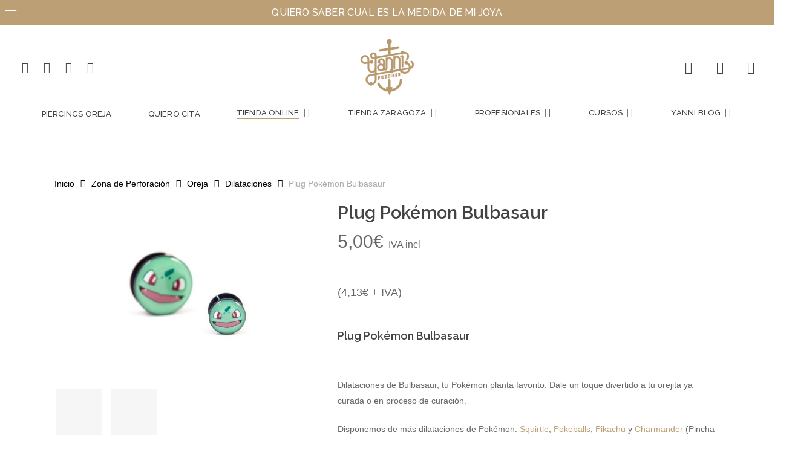

--- FILE ---
content_type: text/html; charset=UTF-8
request_url: https://yannipiercing.com/producto/plug-pokemon-bulbasaur/
body_size: 78060
content:
<!DOCTYPE html>

<html lang="es" prefix="og: https://ogp.me/ns#" class="no-js">
<head><meta charset="UTF-8"><script>if(navigator.userAgent.match(/MSIE|Internet Explorer/i)||navigator.userAgent.match(/Trident\/7\..*?rv:11/i)){var href=document.location.href;if(!href.match(/[?&]nowprocket/)){if(href.indexOf("?")==-1){if(href.indexOf("#")==-1){document.location.href=href+"?nowprocket=1"}else{document.location.href=href.replace("#","?nowprocket=1#")}}else{if(href.indexOf("#")==-1){document.location.href=href+"&nowprocket=1"}else{document.location.href=href.replace("#","&nowprocket=1#")}}}}</script><script>class RocketLazyLoadScripts{constructor(){this.v="1.2.3",this.triggerEvents=["keydown","mousedown","mousemove","touchmove","touchstart","touchend","wheel"],this.userEventHandler=this._triggerListener.bind(this),this.touchStartHandler=this._onTouchStart.bind(this),this.touchMoveHandler=this._onTouchMove.bind(this),this.touchEndHandler=this._onTouchEnd.bind(this),this.clickHandler=this._onClick.bind(this),this.interceptedClicks=[],window.addEventListener("pageshow",t=>{this.persisted=t.persisted}),window.addEventListener("DOMContentLoaded",()=>{this._preconnect3rdParties()}),this.delayedScripts={normal:[],async:[],defer:[]},this.trash=[],this.allJQueries=[]}_addUserInteractionListener(t){if(document.hidden){t._triggerListener();return}this.triggerEvents.forEach(e=>window.addEventListener(e,t.userEventHandler,{passive:!0})),window.addEventListener("touchstart",t.touchStartHandler,{passive:!0}),window.addEventListener("mousedown",t.touchStartHandler),document.addEventListener("visibilitychange",t.userEventHandler)}_removeUserInteractionListener(){this.triggerEvents.forEach(t=>window.removeEventListener(t,this.userEventHandler,{passive:!0})),document.removeEventListener("visibilitychange",this.userEventHandler)}_onTouchStart(t){"HTML"!==t.target.tagName&&(window.addEventListener("touchend",this.touchEndHandler),window.addEventListener("mouseup",this.touchEndHandler),window.addEventListener("touchmove",this.touchMoveHandler,{passive:!0}),window.addEventListener("mousemove",this.touchMoveHandler),t.target.addEventListener("click",this.clickHandler),this._renameDOMAttribute(t.target,"onclick","rocket-onclick"),this._pendingClickStarted())}_onTouchMove(t){window.removeEventListener("touchend",this.touchEndHandler),window.removeEventListener("mouseup",this.touchEndHandler),window.removeEventListener("touchmove",this.touchMoveHandler,{passive:!0}),window.removeEventListener("mousemove",this.touchMoveHandler),t.target.removeEventListener("click",this.clickHandler),this._renameDOMAttribute(t.target,"rocket-onclick","onclick"),this._pendingClickFinished()}_onTouchEnd(t){window.removeEventListener("touchend",this.touchEndHandler),window.removeEventListener("mouseup",this.touchEndHandler),window.removeEventListener("touchmove",this.touchMoveHandler,{passive:!0}),window.removeEventListener("mousemove",this.touchMoveHandler)}_onClick(t){t.target.removeEventListener("click",this.clickHandler),this._renameDOMAttribute(t.target,"rocket-onclick","onclick"),this.interceptedClicks.push(t),t.preventDefault(),t.stopPropagation(),t.stopImmediatePropagation(),this._pendingClickFinished()}_replayClicks(){window.removeEventListener("touchstart",this.touchStartHandler,{passive:!0}),window.removeEventListener("mousedown",this.touchStartHandler),this.interceptedClicks.forEach(t=>{t.target.dispatchEvent(new MouseEvent("click",{view:t.view,bubbles:!0,cancelable:!0}))})}_waitForPendingClicks(){return new Promise(t=>{this._isClickPending?this._pendingClickFinished=t:t()})}_pendingClickStarted(){this._isClickPending=!0}_pendingClickFinished(){this._isClickPending=!1}_renameDOMAttribute(t,e,r){t.hasAttribute&&t.hasAttribute(e)&&(event.target.setAttribute(r,event.target.getAttribute(e)),event.target.removeAttribute(e))}_triggerListener(){this._removeUserInteractionListener(this),"loading"===document.readyState?document.addEventListener("DOMContentLoaded",this._loadEverythingNow.bind(this)):this._loadEverythingNow()}_preconnect3rdParties(){let t=[];document.querySelectorAll("script[type=rocketlazyloadscript]").forEach(e=>{if(e.hasAttribute("src")){let r=new URL(e.src).origin;r!==location.origin&&t.push({src:r,crossOrigin:e.crossOrigin||"module"===e.getAttribute("data-rocket-type")})}}),t=[...new Map(t.map(t=>[JSON.stringify(t),t])).values()],this._batchInjectResourceHints(t,"preconnect")}async _loadEverythingNow(){this.lastBreath=Date.now(),this._delayEventListeners(this),this._delayJQueryReady(this),this._handleDocumentWrite(),this._registerAllDelayedScripts(),this._preloadAllScripts(),await this._loadScriptsFromList(this.delayedScripts.normal),await this._loadScriptsFromList(this.delayedScripts.defer),await this._loadScriptsFromList(this.delayedScripts.async);try{await this._triggerDOMContentLoaded(),await this._triggerWindowLoad()}catch(t){console.error(t)}window.dispatchEvent(new Event("rocket-allScriptsLoaded")),this._waitForPendingClicks().then(()=>{this._replayClicks()}),this._emptyTrash()}_registerAllDelayedScripts(){document.querySelectorAll("script[type=rocketlazyloadscript]").forEach(t=>{t.hasAttribute("data-rocket-src")?t.hasAttribute("async")&&!1!==t.async?this.delayedScripts.async.push(t):t.hasAttribute("defer")&&!1!==t.defer||"module"===t.getAttribute("data-rocket-type")?this.delayedScripts.defer.push(t):this.delayedScripts.normal.push(t):this.delayedScripts.normal.push(t)})}async _transformScript(t){return new Promise((await this._littleBreath(),navigator.userAgent.indexOf("Firefox/")>0||""===navigator.vendor)?e=>{let r=document.createElement("script");[...t.attributes].forEach(t=>{let e=t.nodeName;"type"!==e&&("data-rocket-type"===e&&(e="type"),"data-rocket-src"===e&&(e="src"),r.setAttribute(e,t.nodeValue))}),t.text&&(r.text=t.text),r.hasAttribute("src")?(r.addEventListener("load",e),r.addEventListener("error",e)):(r.text=t.text,e());try{t.parentNode.replaceChild(r,t)}catch(i){e()}}:async e=>{function r(){t.setAttribute("data-rocket-status","failed"),e()}try{let i=t.getAttribute("data-rocket-type"),n=t.getAttribute("data-rocket-src");t.text,i?(t.type=i,t.removeAttribute("data-rocket-type")):t.removeAttribute("type"),t.addEventListener("load",function r(){t.setAttribute("data-rocket-status","executed"),e()}),t.addEventListener("error",r),n?(t.removeAttribute("data-rocket-src"),t.src=n):t.src="data:text/javascript;base64,"+window.btoa(unescape(encodeURIComponent(t.text)))}catch(s){r()}})}async _loadScriptsFromList(t){let e=t.shift();return e&&e.isConnected?(await this._transformScript(e),this._loadScriptsFromList(t)):Promise.resolve()}_preloadAllScripts(){this._batchInjectResourceHints([...this.delayedScripts.normal,...this.delayedScripts.defer,...this.delayedScripts.async],"preload")}_batchInjectResourceHints(t,e){var r=document.createDocumentFragment();t.forEach(t=>{let i=t.getAttribute&&t.getAttribute("data-rocket-src")||t.src;if(i){let n=document.createElement("link");n.href=i,n.rel=e,"preconnect"!==e&&(n.as="script"),t.getAttribute&&"module"===t.getAttribute("data-rocket-type")&&(n.crossOrigin=!0),t.crossOrigin&&(n.crossOrigin=t.crossOrigin),t.integrity&&(n.integrity=t.integrity),r.appendChild(n),this.trash.push(n)}}),document.head.appendChild(r)}_delayEventListeners(t){let e={};function r(t,r){!function t(r){!e[r]&&(e[r]={originalFunctions:{add:r.addEventListener,remove:r.removeEventListener},eventsToRewrite:[]},r.addEventListener=function(){arguments[0]=i(arguments[0]),e[r].originalFunctions.add.apply(r,arguments)},r.removeEventListener=function(){arguments[0]=i(arguments[0]),e[r].originalFunctions.remove.apply(r,arguments)});function i(t){return e[r].eventsToRewrite.indexOf(t)>=0?"rocket-"+t:t}}(t),e[t].eventsToRewrite.push(r)}function i(t,e){let r=t[e];Object.defineProperty(t,e,{get:()=>r||function(){},set(i){t["rocket"+e]=r=i}})}r(document,"DOMContentLoaded"),r(window,"DOMContentLoaded"),r(window,"load"),r(window,"pageshow"),r(document,"readystatechange"),i(document,"onreadystatechange"),i(window,"onload"),i(window,"onpageshow")}_delayJQueryReady(t){let e;function r(r){if(r&&r.fn&&!t.allJQueries.includes(r)){r.fn.ready=r.fn.init.prototype.ready=function(e){return t.domReadyFired?e.bind(document)(r):document.addEventListener("rocket-DOMContentLoaded",()=>e.bind(document)(r)),r([])};let i=r.fn.on;r.fn.on=r.fn.init.prototype.on=function(){if(this[0]===window){function t(t){return t.split(" ").map(t=>"load"===t||0===t.indexOf("load.")?"rocket-jquery-load":t).join(" ")}"string"==typeof arguments[0]||arguments[0]instanceof String?arguments[0]=t(arguments[0]):"object"==typeof arguments[0]&&Object.keys(arguments[0]).forEach(e=>{let r=arguments[0][e];delete arguments[0][e],arguments[0][t(e)]=r})}return i.apply(this,arguments),this},t.allJQueries.push(r)}e=r}r(window.jQuery),Object.defineProperty(window,"jQuery",{get:()=>e,set(t){r(t)}})}async _triggerDOMContentLoaded(){this.domReadyFired=!0,await this._littleBreath(),document.dispatchEvent(new Event("rocket-DOMContentLoaded")),await this._littleBreath(),window.dispatchEvent(new Event("rocket-DOMContentLoaded")),await this._littleBreath(),document.dispatchEvent(new Event("rocket-readystatechange")),await this._littleBreath(),document.rocketonreadystatechange&&document.rocketonreadystatechange()}async _triggerWindowLoad(){await this._littleBreath(),window.dispatchEvent(new Event("rocket-load")),await this._littleBreath(),window.rocketonload&&window.rocketonload(),await this._littleBreath(),this.allJQueries.forEach(t=>t(window).trigger("rocket-jquery-load")),await this._littleBreath();let t=new Event("rocket-pageshow");t.persisted=this.persisted,window.dispatchEvent(t),await this._littleBreath(),window.rocketonpageshow&&window.rocketonpageshow({persisted:this.persisted})}_handleDocumentWrite(){let t=new Map;document.write=document.writeln=function(e){let r=document.currentScript;r||console.error("WPRocket unable to document.write this: "+e);let i=document.createRange(),n=r.parentElement,s=t.get(r);void 0===s&&(s=r.nextSibling,t.set(r,s));let a=document.createDocumentFragment();i.setStart(a,0),a.appendChild(i.createContextualFragment(e)),n.insertBefore(a,s)}}async _littleBreath(){Date.now()-this.lastBreath>45&&(await this._requestAnimFrame(),this.lastBreath=Date.now())}async _requestAnimFrame(){return document.hidden?new Promise(t=>setTimeout(t)):new Promise(t=>requestAnimationFrame(t))}_emptyTrash(){this.trash.forEach(t=>t.remove())}static run(){let t=new RocketLazyLoadScripts;t._addUserInteractionListener(t)}}RocketLazyLoadScripts.run();</script>
	
	
	
	<meta name="viewport" content="width=device-width, initial-scale=1, maximum-scale=5, user-scalable=1" /><link id='motive-layer-js' rel='modulepreload' href='https://assets.motive.co/motive-x/v2/app.js' as='script' crossorigin='anonymous'><link id='motive-config-url' rel='prefetch' href='https://yannipiercing.com/wp-json/motive/front-config' as='fetch'>
<!-- Google Tag Manager for WordPress by gtm4wp.com -->
<script data-cfasync="false" data-pagespeed-no-defer>
	var gtm4wp_datalayer_name = "dataLayer";
	var dataLayer = dataLayer || [];
	const gtm4wp_use_sku_instead = 0;
	const gtm4wp_currency = 'EUR';
	const gtm4wp_product_per_impression = 0;
	const gtm4wp_clear_ecommerce = false;
	const gtm4wp_datalayer_max_timeout = 2000;
</script>
<!-- End Google Tag Manager for WordPress by gtm4wp.com -->
<!-- Optimización para motores de búsqueda de Rank Math -  https://rankmath.com/ -->
<title>Plug Pokémon Bulbasaur - Yanni Piercing | Tienda Online de Piercings</title><link rel="preload" as="style" href="https://fonts.googleapis.com/css?family=Raleway%3A500%2C600%2C400%2C300%7CMontserrat%3A600&#038;display=swap" /><link rel="stylesheet" href="https://fonts.googleapis.com/css?family=Raleway%3A500%2C600%2C400%2C300%7CMontserrat%3A600&#038;display=swap" media="print" onload="this.media='all'" /><noscript><link rel="stylesheet" href="https://fonts.googleapis.com/css?family=Raleway%3A500%2C600%2C400%2C300%7CMontserrat%3A600&#038;display=swap" /></noscript>
<meta name="description" content="Plug Pokémon Bulbasaur &nbsp; Dilataciones de Bulbasaur, tu Pokémon planta favorito. Dale un toque divertido a tu orejita ya curada o en proceso de curación. Disponemos de más dilataciones de Pokémon: Squirtle, Pokeballs, Pikachu y Charmander (Pincha en el que más te guste para poder verlo, y si te convence ya sabes, añádelo a tu cestita). Vienen por unidad. Si quieres un par, selecciona dos unidades. &nbsp; ¿Quieres saber toda la información de este producto? 👇  Puedes verla en nuestra tabla de información."/>
<meta name="robots" content="follow, index, max-snippet:-1, max-video-preview:-1, max-image-preview:large"/>
<link rel="canonical" href="https://yannipiercing.com/producto/plug-pokemon-bulbasaur/" />
<meta property="og:locale" content="es_ES" />
<meta property="og:type" content="product" />
<meta property="og:title" content="Plug Pokémon Bulbasaur - Yanni Piercing | Tienda Online de Piercings" />
<meta property="og:description" content="Plug Pokémon Bulbasaur &nbsp; Dilataciones de Bulbasaur, tu Pokémon planta favorito. Dale un toque divertido a tu orejita ya curada o en proceso de curación. Disponemos de más dilataciones de Pokémon: Squirtle, Pokeballs, Pikachu y Charmander (Pincha en el que más te guste para poder verlo, y si te convence ya sabes, añádelo a tu cestita). Vienen por unidad. Si quieres un par, selecciona dos unidades. &nbsp; ¿Quieres saber toda la información de este producto? 👇  Puedes verla en nuestra tabla de información." />
<meta property="og:url" content="https://yannipiercing.com/producto/plug-pokemon-bulbasaur/" />
<meta property="og:site_name" content="Yanni Piercing" />
<meta property="og:updated_time" content="2024-10-23T12:05:05+02:00" />
<meta property="og:image" content="https://yannipiercing.com/wp-content/uploads/2016/12/IMG_4431.jpg" />
<meta property="og:image:secure_url" content="https://yannipiercing.com/wp-content/uploads/2016/12/IMG_4431.jpg" />
<meta property="og:image:width" content="1600" />
<meta property="og:image:height" content="1066" />
<meta property="og:image:alt" content="Plug Pokémon Bulbasaur" />
<meta property="og:image:type" content="image/jpeg" />
<meta property="product:availability" content="instock" />
<meta name="twitter:card" content="summary_large_image" />
<meta name="twitter:title" content="Plug Pokémon Bulbasaur - Yanni Piercing | Tienda Online de Piercings" />
<meta name="twitter:description" content="Plug Pokémon Bulbasaur &nbsp; Dilataciones de Bulbasaur, tu Pokémon planta favorito. Dale un toque divertido a tu orejita ya curada o en proceso de curación. Disponemos de más dilataciones de Pokémon: Squirtle, Pokeballs, Pikachu y Charmander (Pincha en el que más te guste para poder verlo, y si te convence ya sabes, añádelo a tu cestita). Vienen por unidad. Si quieres un par, selecciona dos unidades. &nbsp; ¿Quieres saber toda la información de este producto? 👇  Puedes verla en nuestra tabla de información." />
<meta name="twitter:image" content="https://yannipiercing.com/wp-content/uploads/2016/12/IMG_4431.jpg" />
<meta name="twitter:label1" content="Precio" />
<meta name="twitter:data1" content="4,13&euro;" />
<meta name="twitter:label2" content="Disponibilidad" />
<meta name="twitter:data2" content="Hay existencias" />
<script type="application/ld+json" class="rank-math-schema">{"@context":"https://schema.org","@graph":[{"@type":"Place","@id":"https://yannipiercing.com/#place","geo":{"@type":"GeoCoordinates","latitude":"41.6474278","longitude":"-0.8810643"},"hasMap":"https://www.google.com/maps/search/?api=1&amp;query=41.6474278,-0.8810643","address":{"@type":"PostalAddress","streetAddress":"P.\u00ba de la Constituci\u00f3n, 24","addressLocality":"Zaragoza","addressRegion":"Arag\u00f3n","postalCode":"50008","addressCountry":"Espa\u00f1a"}},{"@type":["HealthAndBeautyBusiness","Organization"],"@id":"https://yannipiercing.com/#organization","name":"Yanni Piercing","url":"https://yannipiercing.com","sameAs":["https://www.facebook.com/yannipiercing/","https://www.instagram.com/yannipiercing","https://www.youtube.com/user/yanettsarias"],"email":"yannipiercing@gmail.com","address":{"@type":"PostalAddress","streetAddress":"P.\u00ba de la Constituci\u00f3n, 24","addressLocality":"Zaragoza","addressRegion":"Arag\u00f3n","postalCode":"50008","addressCountry":"Espa\u00f1a"},"logo":{"@type":"ImageObject","@id":"https://yannipiercing.com/#logo","url":"https://yannipiercing.com/wp-content/uploads/2022/12/logo-yanni-dorado-660-sin-fondo.png","contentUrl":"https://yannipiercing.com/wp-content/uploads/2022/12/logo-yanni-dorado-660-sin-fondo.png","caption":"Yanni Piercing","inLanguage":"es","width":"660","height":"660"},"priceRange":"\u20ac","openingHours":["Monday,Tuesday,Wednesday,Thursday,Friday 10:00-14:00","Monday,Tuesday,Wednesday,Thursday,Friday 14:30-20:00"],"location":{"@id":"https://yannipiercing.com/#place"},"image":{"@id":"https://yannipiercing.com/#logo"},"telephone":"+34 653 44 55 66"},{"@type":"WebSite","@id":"https://yannipiercing.com/#website","url":"https://yannipiercing.com","name":"Yanni Piercing","publisher":{"@id":"https://yannipiercing.com/#organization"},"inLanguage":"es"},{"@type":"ImageObject","@id":"https://yannipiercing.com/wp-content/uploads/2016/12/IMG_4431.jpg","url":"https://yannipiercing.com/wp-content/uploads/2016/12/IMG_4431.jpg","width":"1600","height":"1066","inLanguage":"es"},{"@type":"ItemPage","@id":"https://yannipiercing.com/producto/plug-pokemon-bulbasaur/#webpage","url":"https://yannipiercing.com/producto/plug-pokemon-bulbasaur/","name":"Plug Pok\u00e9mon Bulbasaur - Yanni Piercing | Tienda Online de Piercings","datePublished":"2016-12-28T19:15:39+01:00","dateModified":"2024-10-23T12:05:05+02:00","isPartOf":{"@id":"https://yannipiercing.com/#website"},"primaryImageOfPage":{"@id":"https://yannipiercing.com/wp-content/uploads/2016/12/IMG_4431.jpg"},"inLanguage":"es"},{"@type":"Product","name":"Plug Pok\u00e9mon Bulbasaur - Yanni Piercing | Tienda Online de Piercings","description":"Compra Online tu Plug Pok\u00e9mon Bulbasaur al mejor precio. Tienda online de piercings de calidad. Env\u00edo express.","sku":"plug-pokemon-bulbasaur","category":"Tipo de Material &gt; Acr\u00edlico","mainEntityOfPage":{"@id":"https://yannipiercing.com/producto/plug-pokemon-bulbasaur/#webpage"},"image":[{"@type":"ImageObject","url":"https://yannipiercing.com/wp-content/uploads/2016/12/IMG_4431.jpg","height":"1066","width":"1600"},{"@type":"ImageObject","url":"https://yannipiercing.com/wp-content/uploads/2016/12/IMG_4428.jpg","height":"1066","width":"1600"}],"offers":{"@type":"Offer","price":"4.13","priceValidUntil":"2027-12-31","priceSpecification":{"price":"4.13","priceCurrency":"EUR","valueAddedTaxIncluded":"false"},"priceCurrency":"EUR","availability":"http://schema.org/InStock","seller":{"@type":"Organization","@id":"https://yannipiercing.com/","name":"Yanni Piercing","url":"https://yannipiercing.com","logo":"https://yannipiercing.com/wp-content/uploads/2022/12/logo-yanni-dorado-660-sin-fondo.png"},"url":"https://yannipiercing.com/producto/plug-pokemon-bulbasaur/"},"additionalProperty":[{"@type":"PropertyValue","name":"material","value":"Acr\u00edlico"},{"@type":"PropertyValue","name":"envios","value":"Env\u00edos en 24-48 horas para compras anteriores a las 14.00 horas. Env\u00edos gratuitos en compras superiores a 10\u20ac en Espa\u00f1a (Pen\u00ednsula y Baleares), y superiores a 30\u20ac para el resto del mundo y las Islas Canarias. Env\u00edos a Canarias y el resto del mundo en 7-30 d\u00edas."},{"@type":"PropertyValue","name":"pagos","value":"Mediante tarjeta de cr\u00e9dito, PayPal y transferencia bancaria de modo seguro y con garant\u00edas de seguridad."},{"@type":"PropertyValue","name":"devoluciones","value":"Si nuestro articulo no te enamora, no te preocupes, tienes 30 d\u00edas a partir de la recepci\u00f3n de tu pedido para devolverlo. Puedes ver las condiciones de las devoluciones aqu\u00ed: https://yannipiercing.com/devoluciones-desistimiento/"},{"@type":"PropertyValue","name":"profesionales","value":"Si eres piercer profesional escribe al 653445566 para beneficiarte del descuento especial para profesionales del mundo del piercing."}],"@id":"https://yannipiercing.com/producto/plug-pokemon-bulbasaur/#richSnippet"}]}</script>
<!-- /Plugin Rank Math WordPress SEO -->

<link rel='dns-prefetch' href='//static.klaviyo.com' />
<link rel='dns-prefetch' href='//capi-automation.s3.us-east-2.amazonaws.com' />
<link rel='dns-prefetch' href='//fonts.googleapis.com' />
<link href='https://fonts.gstatic.com' crossorigin rel='preconnect' />
<link rel="alternate" type="application/rss+xml" title="Yanni Piercing | Tienda Online de Piercings &raquo; Feed" href="https://yannipiercing.com/feed/" />
<link rel="alternate" type="application/rss+xml" title="Yanni Piercing | Tienda Online de Piercings &raquo; Feed de los comentarios" href="https://yannipiercing.com/comments/feed/" />
<link rel="alternate" type="application/rss+xml" title="Yanni Piercing | Tienda Online de Piercings &raquo; Comentario Plug Pokémon Bulbasaur del feed" href="https://yannipiercing.com/producto/plug-pokemon-bulbasaur/feed/" />
<link rel="alternate" title="oEmbed (JSON)" type="application/json+oembed" href="https://yannipiercing.com/wp-json/oembed/1.0/embed?url=https%3A%2F%2Fyannipiercing.com%2Fproducto%2Fplug-pokemon-bulbasaur%2F" />
<link rel="alternate" title="oEmbed (XML)" type="text/xml+oembed" href="https://yannipiercing.com/wp-json/oembed/1.0/embed?url=https%3A%2F%2Fyannipiercing.com%2Fproducto%2Fplug-pokemon-bulbasaur%2F&#038;format=xml" />
<link rel="preload" href="https://yannipiercing.com/wp-content/themes/salient/css/fonts/icomoon.woff?v=1.4" as="font" type="font/woff" crossorigin="anonymous"><style id='wp-img-auto-sizes-contain-inline-css' type='text/css'>
img:is([sizes=auto i],[sizes^="auto," i]){contain-intrinsic-size:3000px 1500px}
/*# sourceURL=wp-img-auto-sizes-contain-inline-css */
</style>
<link data-minify="1" rel='stylesheet' id='bootstrap-booknetic-css' href='https://yannipiercing.com/wp-content/cache/min/1/wp-content/plugins/booknetic/app/Frontend/assets/css/bootstrap-booknetic.css?ver=1766787125' type='text/css' media='all' />
<link data-minify="1" rel='stylesheet' id='booknetic-css' href='https://yannipiercing.com/wp-content/cache/min/1/wp-content/plugins/booknetic/app/Frontend/assets/css/booknetic.css?ver=1766787125' type='text/css' media='all' />
<link rel='stylesheet' id='select2-css' href='https://yannipiercing.com/wp-content/plugins/booknetic/app/Backend/Base/assets/css/select2.min.css?v=5.0.8&#038;ver=6.9' type='text/css' media='all' />
<link rel='stylesheet' id='intlTelInput-css' href='https://yannipiercing.com/wp-content/plugins/booknetic/app/Frontend/assets/css/intlTelInput.min.css?v=5.0.8&#038;ver=24.8.2' type='text/css' media='all' />
<link data-minify="1" rel='stylesheet' id='select2-bootstrap-css' href='https://yannipiercing.com/wp-content/cache/min/1/wp-content/plugins/booknetic/app/Backend/Base/assets/css/select2-bootstrap.css?ver=1766787125' type='text/css' media='all' />
<link rel='stylesheet' id='booknetic.datapicker-css' href='https://yannipiercing.com/wp-content/plugins/booknetic/app/Frontend/assets/css/datepicker.min.css?v=5.0.8&#038;ver=6.9' type='text/css' media='all' />
<link data-minify="1" rel='stylesheet' id='booknetic-popup-css' href='https://yannipiercing.com/wp-content/cache/min/1/wp-content/plugins/booknetic/app/Frontend/assets/css/booknetic-popup.css?ver=1766787125' type='text/css' media='all' />
<link data-minify="1" rel='stylesheet' id='booknetic-customforms-init-css' href='https://yannipiercing.com/wp-content/cache/min/1/wp-content/plugins/booknetic-customforms/assets/frontend/css/custom_forms.css?ver=1766787125' type='text/css' media='all' />
<link data-minify="1" rel='stylesheet' id='font-awesome-css' href='https://yannipiercing.com/wp-content/cache/min/1/wp-content/plugins/currency-exchange-for-woocommerce/berocket/assets/css/font-awesome.min.css?ver=1766787125' type='text/css' media='all' />
<link data-minify="1" rel='stylesheet' id='berocket_ce_style-css' href='https://yannipiercing.com/wp-content/cache/min/1/wp-content/plugins/currency-exchange-for-woocommerce/css/shop_ce.css?ver=1766787125' type='text/css' media='all' />
<style id='wp-emoji-styles-inline-css' type='text/css'>

	img.wp-smiley, img.emoji {
		display: inline !important;
		border: none !important;
		box-shadow: none !important;
		height: 1em !important;
		width: 1em !important;
		margin: 0 0.07em !important;
		vertical-align: -0.1em !important;
		background: none !important;
		padding: 0 !important;
	}
/*# sourceURL=wp-emoji-styles-inline-css */
</style>
<style id='wp-block-library-inline-css' type='text/css'>
:root{--wp-block-synced-color:#7a00df;--wp-block-synced-color--rgb:122,0,223;--wp-bound-block-color:var(--wp-block-synced-color);--wp-editor-canvas-background:#ddd;--wp-admin-theme-color:#007cba;--wp-admin-theme-color--rgb:0,124,186;--wp-admin-theme-color-darker-10:#006ba1;--wp-admin-theme-color-darker-10--rgb:0,107,160.5;--wp-admin-theme-color-darker-20:#005a87;--wp-admin-theme-color-darker-20--rgb:0,90,135;--wp-admin-border-width-focus:2px}@media (min-resolution:192dpi){:root{--wp-admin-border-width-focus:1.5px}}.wp-element-button{cursor:pointer}:root .has-very-light-gray-background-color{background-color:#eee}:root .has-very-dark-gray-background-color{background-color:#313131}:root .has-very-light-gray-color{color:#eee}:root .has-very-dark-gray-color{color:#313131}:root .has-vivid-green-cyan-to-vivid-cyan-blue-gradient-background{background:linear-gradient(135deg,#00d084,#0693e3)}:root .has-purple-crush-gradient-background{background:linear-gradient(135deg,#34e2e4,#4721fb 50%,#ab1dfe)}:root .has-hazy-dawn-gradient-background{background:linear-gradient(135deg,#faaca8,#dad0ec)}:root .has-subdued-olive-gradient-background{background:linear-gradient(135deg,#fafae1,#67a671)}:root .has-atomic-cream-gradient-background{background:linear-gradient(135deg,#fdd79a,#004a59)}:root .has-nightshade-gradient-background{background:linear-gradient(135deg,#330968,#31cdcf)}:root .has-midnight-gradient-background{background:linear-gradient(135deg,#020381,#2874fc)}:root{--wp--preset--font-size--normal:16px;--wp--preset--font-size--huge:42px}.has-regular-font-size{font-size:1em}.has-larger-font-size{font-size:2.625em}.has-normal-font-size{font-size:var(--wp--preset--font-size--normal)}.has-huge-font-size{font-size:var(--wp--preset--font-size--huge)}.has-text-align-center{text-align:center}.has-text-align-left{text-align:left}.has-text-align-right{text-align:right}.has-fit-text{white-space:nowrap!important}#end-resizable-editor-section{display:none}.aligncenter{clear:both}.items-justified-left{justify-content:flex-start}.items-justified-center{justify-content:center}.items-justified-right{justify-content:flex-end}.items-justified-space-between{justify-content:space-between}.screen-reader-text{border:0;clip-path:inset(50%);height:1px;margin:-1px;overflow:hidden;padding:0;position:absolute;width:1px;word-wrap:normal!important}.screen-reader-text:focus{background-color:#ddd;clip-path:none;color:#444;display:block;font-size:1em;height:auto;left:5px;line-height:normal;padding:15px 23px 14px;text-decoration:none;top:5px;width:auto;z-index:100000}html :where(.has-border-color){border-style:solid}html :where([style*=border-top-color]){border-top-style:solid}html :where([style*=border-right-color]){border-right-style:solid}html :where([style*=border-bottom-color]){border-bottom-style:solid}html :where([style*=border-left-color]){border-left-style:solid}html :where([style*=border-width]){border-style:solid}html :where([style*=border-top-width]){border-top-style:solid}html :where([style*=border-right-width]){border-right-style:solid}html :where([style*=border-bottom-width]){border-bottom-style:solid}html :where([style*=border-left-width]){border-left-style:solid}html :where(img[class*=wp-image-]){height:auto;max-width:100%}:where(figure){margin:0 0 1em}html :where(.is-position-sticky){--wp-admin--admin-bar--position-offset:var(--wp-admin--admin-bar--height,0px)}@media screen and (max-width:600px){html :where(.is-position-sticky){--wp-admin--admin-bar--position-offset:0px}}

/*# sourceURL=wp-block-library-inline-css */
</style><style id='wp-block-heading-inline-css' type='text/css'>
h1:where(.wp-block-heading).has-background,h2:where(.wp-block-heading).has-background,h3:where(.wp-block-heading).has-background,h4:where(.wp-block-heading).has-background,h5:where(.wp-block-heading).has-background,h6:where(.wp-block-heading).has-background{padding:1.25em 2.375em}h1.has-text-align-left[style*=writing-mode]:where([style*=vertical-lr]),h1.has-text-align-right[style*=writing-mode]:where([style*=vertical-rl]),h2.has-text-align-left[style*=writing-mode]:where([style*=vertical-lr]),h2.has-text-align-right[style*=writing-mode]:where([style*=vertical-rl]),h3.has-text-align-left[style*=writing-mode]:where([style*=vertical-lr]),h3.has-text-align-right[style*=writing-mode]:where([style*=vertical-rl]),h4.has-text-align-left[style*=writing-mode]:where([style*=vertical-lr]),h4.has-text-align-right[style*=writing-mode]:where([style*=vertical-rl]),h5.has-text-align-left[style*=writing-mode]:where([style*=vertical-lr]),h5.has-text-align-right[style*=writing-mode]:where([style*=vertical-rl]),h6.has-text-align-left[style*=writing-mode]:where([style*=vertical-lr]),h6.has-text-align-right[style*=writing-mode]:where([style*=vertical-rl]){rotate:180deg}
/*# sourceURL=https://yannipiercing.com/wp-includes/blocks/heading/style.min.css */
</style>
<style id='wp-block-paragraph-inline-css' type='text/css'>
.is-small-text{font-size:.875em}.is-regular-text{font-size:1em}.is-large-text{font-size:2.25em}.is-larger-text{font-size:3em}.has-drop-cap:not(:focus):first-letter{float:left;font-size:8.4em;font-style:normal;font-weight:100;line-height:.68;margin:.05em .1em 0 0;text-transform:uppercase}body.rtl .has-drop-cap:not(:focus):first-letter{float:none;margin-left:.1em}p.has-drop-cap.has-background{overflow:hidden}:root :where(p.has-background){padding:1.25em 2.375em}:where(p.has-text-color:not(.has-link-color)) a{color:inherit}p.has-text-align-left[style*="writing-mode:vertical-lr"],p.has-text-align-right[style*="writing-mode:vertical-rl"]{rotate:180deg}
/*# sourceURL=https://yannipiercing.com/wp-includes/blocks/paragraph/style.min.css */
</style>
<link data-minify="1" rel='stylesheet' id='wc-blocks-style-css' href='https://yannipiercing.com/wp-content/cache/min/1/wp-content/plugins/woocommerce/assets/client/blocks/wc-blocks.css?ver=1766787125' type='text/css' media='all' />
<style id='global-styles-inline-css' type='text/css'>
:root{--wp--preset--aspect-ratio--square: 1;--wp--preset--aspect-ratio--4-3: 4/3;--wp--preset--aspect-ratio--3-4: 3/4;--wp--preset--aspect-ratio--3-2: 3/2;--wp--preset--aspect-ratio--2-3: 2/3;--wp--preset--aspect-ratio--16-9: 16/9;--wp--preset--aspect-ratio--9-16: 9/16;--wp--preset--color--black: #000000;--wp--preset--color--cyan-bluish-gray: #abb8c3;--wp--preset--color--white: #ffffff;--wp--preset--color--pale-pink: #f78da7;--wp--preset--color--vivid-red: #cf2e2e;--wp--preset--color--luminous-vivid-orange: #ff6900;--wp--preset--color--luminous-vivid-amber: #fcb900;--wp--preset--color--light-green-cyan: #7bdcb5;--wp--preset--color--vivid-green-cyan: #00d084;--wp--preset--color--pale-cyan-blue: #8ed1fc;--wp--preset--color--vivid-cyan-blue: #0693e3;--wp--preset--color--vivid-purple: #9b51e0;--wp--preset--gradient--vivid-cyan-blue-to-vivid-purple: linear-gradient(135deg,rgb(6,147,227) 0%,rgb(155,81,224) 100%);--wp--preset--gradient--light-green-cyan-to-vivid-green-cyan: linear-gradient(135deg,rgb(122,220,180) 0%,rgb(0,208,130) 100%);--wp--preset--gradient--luminous-vivid-amber-to-luminous-vivid-orange: linear-gradient(135deg,rgb(252,185,0) 0%,rgb(255,105,0) 100%);--wp--preset--gradient--luminous-vivid-orange-to-vivid-red: linear-gradient(135deg,rgb(255,105,0) 0%,rgb(207,46,46) 100%);--wp--preset--gradient--very-light-gray-to-cyan-bluish-gray: linear-gradient(135deg,rgb(238,238,238) 0%,rgb(169,184,195) 100%);--wp--preset--gradient--cool-to-warm-spectrum: linear-gradient(135deg,rgb(74,234,220) 0%,rgb(151,120,209) 20%,rgb(207,42,186) 40%,rgb(238,44,130) 60%,rgb(251,105,98) 80%,rgb(254,248,76) 100%);--wp--preset--gradient--blush-light-purple: linear-gradient(135deg,rgb(255,206,236) 0%,rgb(152,150,240) 100%);--wp--preset--gradient--blush-bordeaux: linear-gradient(135deg,rgb(254,205,165) 0%,rgb(254,45,45) 50%,rgb(107,0,62) 100%);--wp--preset--gradient--luminous-dusk: linear-gradient(135deg,rgb(255,203,112) 0%,rgb(199,81,192) 50%,rgb(65,88,208) 100%);--wp--preset--gradient--pale-ocean: linear-gradient(135deg,rgb(255,245,203) 0%,rgb(182,227,212) 50%,rgb(51,167,181) 100%);--wp--preset--gradient--electric-grass: linear-gradient(135deg,rgb(202,248,128) 0%,rgb(113,206,126) 100%);--wp--preset--gradient--midnight: linear-gradient(135deg,rgb(2,3,129) 0%,rgb(40,116,252) 100%);--wp--preset--font-size--small: 13px;--wp--preset--font-size--medium: 20px;--wp--preset--font-size--large: 36px;--wp--preset--font-size--x-large: 42px;--wp--preset--spacing--20: 0.44rem;--wp--preset--spacing--30: 0.67rem;--wp--preset--spacing--40: 1rem;--wp--preset--spacing--50: 1.5rem;--wp--preset--spacing--60: 2.25rem;--wp--preset--spacing--70: 3.38rem;--wp--preset--spacing--80: 5.06rem;--wp--preset--shadow--natural: 6px 6px 9px rgba(0, 0, 0, 0.2);--wp--preset--shadow--deep: 12px 12px 50px rgba(0, 0, 0, 0.4);--wp--preset--shadow--sharp: 6px 6px 0px rgba(0, 0, 0, 0.2);--wp--preset--shadow--outlined: 6px 6px 0px -3px rgb(255, 255, 255), 6px 6px rgb(0, 0, 0);--wp--preset--shadow--crisp: 6px 6px 0px rgb(0, 0, 0);}:where(.is-layout-flex){gap: 0.5em;}:where(.is-layout-grid){gap: 0.5em;}body .is-layout-flex{display: flex;}.is-layout-flex{flex-wrap: wrap;align-items: center;}.is-layout-flex > :is(*, div){margin: 0;}body .is-layout-grid{display: grid;}.is-layout-grid > :is(*, div){margin: 0;}:where(.wp-block-columns.is-layout-flex){gap: 2em;}:where(.wp-block-columns.is-layout-grid){gap: 2em;}:where(.wp-block-post-template.is-layout-flex){gap: 1.25em;}:where(.wp-block-post-template.is-layout-grid){gap: 1.25em;}.has-black-color{color: var(--wp--preset--color--black) !important;}.has-cyan-bluish-gray-color{color: var(--wp--preset--color--cyan-bluish-gray) !important;}.has-white-color{color: var(--wp--preset--color--white) !important;}.has-pale-pink-color{color: var(--wp--preset--color--pale-pink) !important;}.has-vivid-red-color{color: var(--wp--preset--color--vivid-red) !important;}.has-luminous-vivid-orange-color{color: var(--wp--preset--color--luminous-vivid-orange) !important;}.has-luminous-vivid-amber-color{color: var(--wp--preset--color--luminous-vivid-amber) !important;}.has-light-green-cyan-color{color: var(--wp--preset--color--light-green-cyan) !important;}.has-vivid-green-cyan-color{color: var(--wp--preset--color--vivid-green-cyan) !important;}.has-pale-cyan-blue-color{color: var(--wp--preset--color--pale-cyan-blue) !important;}.has-vivid-cyan-blue-color{color: var(--wp--preset--color--vivid-cyan-blue) !important;}.has-vivid-purple-color{color: var(--wp--preset--color--vivid-purple) !important;}.has-black-background-color{background-color: var(--wp--preset--color--black) !important;}.has-cyan-bluish-gray-background-color{background-color: var(--wp--preset--color--cyan-bluish-gray) !important;}.has-white-background-color{background-color: var(--wp--preset--color--white) !important;}.has-pale-pink-background-color{background-color: var(--wp--preset--color--pale-pink) !important;}.has-vivid-red-background-color{background-color: var(--wp--preset--color--vivid-red) !important;}.has-luminous-vivid-orange-background-color{background-color: var(--wp--preset--color--luminous-vivid-orange) !important;}.has-luminous-vivid-amber-background-color{background-color: var(--wp--preset--color--luminous-vivid-amber) !important;}.has-light-green-cyan-background-color{background-color: var(--wp--preset--color--light-green-cyan) !important;}.has-vivid-green-cyan-background-color{background-color: var(--wp--preset--color--vivid-green-cyan) !important;}.has-pale-cyan-blue-background-color{background-color: var(--wp--preset--color--pale-cyan-blue) !important;}.has-vivid-cyan-blue-background-color{background-color: var(--wp--preset--color--vivid-cyan-blue) !important;}.has-vivid-purple-background-color{background-color: var(--wp--preset--color--vivid-purple) !important;}.has-black-border-color{border-color: var(--wp--preset--color--black) !important;}.has-cyan-bluish-gray-border-color{border-color: var(--wp--preset--color--cyan-bluish-gray) !important;}.has-white-border-color{border-color: var(--wp--preset--color--white) !important;}.has-pale-pink-border-color{border-color: var(--wp--preset--color--pale-pink) !important;}.has-vivid-red-border-color{border-color: var(--wp--preset--color--vivid-red) !important;}.has-luminous-vivid-orange-border-color{border-color: var(--wp--preset--color--luminous-vivid-orange) !important;}.has-luminous-vivid-amber-border-color{border-color: var(--wp--preset--color--luminous-vivid-amber) !important;}.has-light-green-cyan-border-color{border-color: var(--wp--preset--color--light-green-cyan) !important;}.has-vivid-green-cyan-border-color{border-color: var(--wp--preset--color--vivid-green-cyan) !important;}.has-pale-cyan-blue-border-color{border-color: var(--wp--preset--color--pale-cyan-blue) !important;}.has-vivid-cyan-blue-border-color{border-color: var(--wp--preset--color--vivid-cyan-blue) !important;}.has-vivid-purple-border-color{border-color: var(--wp--preset--color--vivid-purple) !important;}.has-vivid-cyan-blue-to-vivid-purple-gradient-background{background: var(--wp--preset--gradient--vivid-cyan-blue-to-vivid-purple) !important;}.has-light-green-cyan-to-vivid-green-cyan-gradient-background{background: var(--wp--preset--gradient--light-green-cyan-to-vivid-green-cyan) !important;}.has-luminous-vivid-amber-to-luminous-vivid-orange-gradient-background{background: var(--wp--preset--gradient--luminous-vivid-amber-to-luminous-vivid-orange) !important;}.has-luminous-vivid-orange-to-vivid-red-gradient-background{background: var(--wp--preset--gradient--luminous-vivid-orange-to-vivid-red) !important;}.has-very-light-gray-to-cyan-bluish-gray-gradient-background{background: var(--wp--preset--gradient--very-light-gray-to-cyan-bluish-gray) !important;}.has-cool-to-warm-spectrum-gradient-background{background: var(--wp--preset--gradient--cool-to-warm-spectrum) !important;}.has-blush-light-purple-gradient-background{background: var(--wp--preset--gradient--blush-light-purple) !important;}.has-blush-bordeaux-gradient-background{background: var(--wp--preset--gradient--blush-bordeaux) !important;}.has-luminous-dusk-gradient-background{background: var(--wp--preset--gradient--luminous-dusk) !important;}.has-pale-ocean-gradient-background{background: var(--wp--preset--gradient--pale-ocean) !important;}.has-electric-grass-gradient-background{background: var(--wp--preset--gradient--electric-grass) !important;}.has-midnight-gradient-background{background: var(--wp--preset--gradient--midnight) !important;}.has-small-font-size{font-size: var(--wp--preset--font-size--small) !important;}.has-medium-font-size{font-size: var(--wp--preset--font-size--medium) !important;}.has-large-font-size{font-size: var(--wp--preset--font-size--large) !important;}.has-x-large-font-size{font-size: var(--wp--preset--font-size--x-large) !important;}
/*# sourceURL=global-styles-inline-css */
</style>
<style id='core-block-supports-inline-css' type='text/css'>
.wp-elements-8c30cff5080f98dbebe38b3052de7c06 a:where(:not(.wp-element-button)){color:#bd9f76;}.wp-elements-f0ef93c1bf58359a1f4ae2edf64cef4c a:where(:not(.wp-element-button)){color:#bd9f76;}.wp-elements-0a83571238ffc2f6f0ffe93d3135a32a a:where(:not(.wp-element-button)){color:#bd9f76;}.wp-elements-cf43dbf9ac0e9c6390adb8a550abc66e a:where(:not(.wp-element-button)){color:#bd9f76;}.wp-elements-0d2049166fccfd03c1ec1f8f1015a041 a:where(:not(.wp-element-button)){color:#bd9f76;}.wp-elements-8c77358da4d69621a79ebf4f3accf467 a:where(:not(.wp-element-button)){color:#bd9f76;}.wp-elements-63b9e7e5eca5e28c585eb647dc71ef96 a:where(:not(.wp-element-button)){color:#bd9f76;}.wp-elements-3c2c956b4f12d9f2f0d386789d37bcb2 a:where(:not(.wp-element-button)){color:#bd9f76;}.wp-elements-318871259e6c6e1205b964654e6f02ea a:where(:not(.wp-element-button)){color:#bd9f76;}.wp-elements-b6bd387731869d500e76f0b76167e4f9 a:where(:not(.wp-element-button)){color:#bd9f76;}.wp-elements-351e68d8788bfe9c9c7c6eddf0b4e46c a:where(:not(.wp-element-button)){color:#bd9f76;}
/*# sourceURL=core-block-supports-inline-css */
</style>

<style id='classic-theme-styles-inline-css' type='text/css'>
/*! This file is auto-generated */
.wp-block-button__link{color:#fff;background-color:#32373c;border-radius:9999px;box-shadow:none;text-decoration:none;padding:calc(.667em + 2px) calc(1.333em + 2px);font-size:1.125em}.wp-block-file__button{background:#32373c;color:#fff;text-decoration:none}
/*# sourceURL=/wp-includes/css/classic-themes.min.css */
</style>
<link data-minify="1" rel='stylesheet' id='style-size_chart-css' href='https://yannipiercing.com/wp-content/cache/min/1/wp-content/plugins/product-size-charts-for-woocommerce/assets/css/size_chart.css?ver=1766787125' type='text/css' media='all' />
<link data-minify="1" rel='stylesheet' id='salient-social-css' href='https://yannipiercing.com/wp-content/cache/min/1/wp-content/plugins/salient-social/css/style.css?ver=1766787151' type='text/css' media='all' />
<style id='salient-social-inline-css' type='text/css'>

  .sharing-default-minimal .nectar-love.loved,
  body .nectar-social[data-color-override="override"].fixed > a:before, 
  body .nectar-social[data-color-override="override"].fixed .nectar-social-inner a,
  .sharing-default-minimal .nectar-social[data-color-override="override"] .nectar-social-inner a:hover,
  .nectar-social.vertical[data-color-override="override"] .nectar-social-inner a:hover {
    background-color: #bd9f76;
  }
  .nectar-social.hover .nectar-love.loved,
  .nectar-social.hover > .nectar-love-button a:hover,
  .nectar-social[data-color-override="override"].hover > div a:hover,
  #single-below-header .nectar-social[data-color-override="override"].hover > div a:hover,
  .nectar-social[data-color-override="override"].hover .share-btn:hover,
  .sharing-default-minimal .nectar-social[data-color-override="override"] .nectar-social-inner a {
    border-color: #bd9f76;
  }
  #single-below-header .nectar-social.hover .nectar-love.loved i,
  #single-below-header .nectar-social.hover[data-color-override="override"] a:hover,
  #single-below-header .nectar-social.hover[data-color-override="override"] a:hover i,
  #single-below-header .nectar-social.hover .nectar-love-button a:hover i,
  .nectar-love:hover i,
  .hover .nectar-love:hover .total_loves,
  .nectar-love.loved i,
  .nectar-social.hover .nectar-love.loved .total_loves,
  .nectar-social.hover .share-btn:hover, 
  .nectar-social[data-color-override="override"].hover .nectar-social-inner a:hover,
  .nectar-social[data-color-override="override"].hover > div:hover span,
  .sharing-default-minimal .nectar-social[data-color-override="override"] .nectar-social-inner a:not(:hover) i,
  .sharing-default-minimal .nectar-social[data-color-override="override"] .nectar-social-inner a:not(:hover) {
    color: #bd9f76;
  }
/*# sourceURL=salient-social-inline-css */
</style>
<link data-minify="1" rel='stylesheet' id='tutor-icon-css' href='https://yannipiercing.com/wp-content/cache/min/1/wp-content/plugins/tutor/assets/css/tutor-icon.min.css?ver=1766787125' type='text/css' media='all' />
<link rel='stylesheet' id='tutor-css' href='https://yannipiercing.com/wp-content/plugins/tutor/assets/css/tutor.min.css?ver=3.9.4' type='text/css' media='all' />
<link rel='stylesheet' id='tutor-frontend-css' href='https://yannipiercing.com/wp-content/plugins/tutor/assets/css/tutor-front.min.css?ver=3.9.4' type='text/css' media='all' />
<style id='tutor-frontend-inline-css' type='text/css'>
.mce-notification.mce-notification-error{display: none !important;}
:root{--tutor-color-primary:#5e5e5e;--tutor-color-primary-rgb:94, 94, 94;--tutor-color-primary-hover:#e0a2a2;--tutor-color-primary-hover-rgb:224, 162, 162;--tutor-body-color:#212327;--tutor-body-color-rgb:33, 35, 39;--tutor-border-color:#cdcfd5;--tutor-border-color-rgb:205, 207, 213;--tutor-color-gray:#e3e5eb;--tutor-color-gray-rgb:227, 229, 235;}
/*# sourceURL=tutor-frontend-inline-css */
</style>
<link data-minify="1" rel='stylesheet' id='tutor-prism-css-css' href='https://yannipiercing.com/wp-content/cache/min/1/wp-content/plugins/tutor-pro/assets/lib/codesample/prism.css?ver=1766787126' type='text/css' media='all' />
<link data-minify="1" rel='stylesheet' id='tutor-pro-front-css' href='https://yannipiercing.com/wp-content/cache/min/1/wp-content/plugins/tutor-pro/assets/css/front.css?ver=1766787126' type='text/css' media='all' />
<link rel='stylesheet' id='photoswipe-css' href='https://yannipiercing.com/wp-content/plugins/woocommerce/assets/css/photoswipe/photoswipe.min.css?ver=10.4.3' type='text/css' media='all' />
<link rel='stylesheet' id='photoswipe-default-skin-css' href='https://yannipiercing.com/wp-content/plugins/woocommerce/assets/css/photoswipe/default-skin/default-skin.min.css?ver=10.4.3' type='text/css' media='all' />
<link data-minify="1" rel='stylesheet' id='woocommerce-layout-css' href='https://yannipiercing.com/wp-content/cache/min/1/wp-content/plugins/woocommerce/assets/css/woocommerce-layout.css?ver=1766787126' type='text/css' media='all' />
<link data-minify="1" rel='stylesheet' id='woocommerce-smallscreen-css' href='https://yannipiercing.com/wp-content/cache/min/1/wp-content/plugins/woocommerce/assets/css/woocommerce-smallscreen.css?ver=1766787126' type='text/css' media='only screen and (max-width: 768px)' />
<link data-minify="1" rel='stylesheet' id='woocommerce-general-css' href='https://yannipiercing.com/wp-content/cache/min/1/wp-content/plugins/woocommerce/assets/css/woocommerce.css?ver=1766787126' type='text/css' media='all' />
<style id='woocommerce-inline-inline-css' type='text/css'>
.woocommerce form .form-row .required { visibility: visible; }
/*# sourceURL=woocommerce-inline-inline-css */
</style>
<link data-minify="1" rel='stylesheet' id='salient-grid-system-css' href='https://yannipiercing.com/wp-content/cache/min/1/wp-content/themes/salient/css/build/grid-system.css?ver=1766787126' type='text/css' media='all' />
<link data-minify="1" rel='stylesheet' id='main-styles-css' href='https://yannipiercing.com/wp-content/cache/min/1/wp-content/themes/salient/css/build/style.css?ver=1766787126' type='text/css' media='all' />
<style id='main-styles-inline-css' type='text/css'>

		@font-face{
		     font-family:'Open Sans';
		     src:url('https://yannipiercing.com/wp-content/themes/salient/css/fonts/OpenSans-Light.woff') format('woff');
		     font-weight:300;
		     font-style:normal; font-display: swap;
		}
		 @font-face{
		     font-family:'Open Sans';
		     src:url('https://yannipiercing.com/wp-content/themes/salient/css/fonts/OpenSans-Regular.woff') format('woff');
		     font-weight:400;
		     font-style:normal; font-display: swap;
		}
		 @font-face{
		     font-family:'Open Sans';
		     src:url('https://yannipiercing.com/wp-content/themes/salient/css/fonts/OpenSans-SemiBold.woff') format('woff');
		     font-weight:600;
		     font-style:normal; font-display: swap;
		}
		 @font-face{
		     font-family:'Open Sans';
		     src:url('https://yannipiercing.com/wp-content/themes/salient/css/fonts/OpenSans-Bold.woff') format('woff');
		     font-weight:700;
		     font-style:normal; font-display: swap;
		}
/*# sourceURL=main-styles-inline-css */
</style>
<link data-minify="1" rel='stylesheet' id='nectar-header-layout-centered-bottom-bar-css' href='https://yannipiercing.com/wp-content/cache/min/1/wp-content/themes/salient/css/build/header/header-layout-centered-bottom-bar.css?ver=1766787126' type='text/css' media='all' />
<link data-minify="1" rel='stylesheet' id='nectar-header-secondary-nav-css' href='https://yannipiercing.com/wp-content/cache/min/1/wp-content/themes/salient/css/build/header/header-secondary-nav.css?ver=1766787126' type='text/css' media='all' />
<link data-minify="1" rel='stylesheet' id='nectar-element-recent-posts-css' href='https://yannipiercing.com/wp-content/cache/min/1/wp-content/themes/salient/css/build/elements/element-recent-posts.css?ver=1766787151' type='text/css' media='all' />
<link data-minify="1" rel='stylesheet' id='responsive-css' href='https://yannipiercing.com/wp-content/cache/min/1/wp-content/themes/salient/css/build/responsive.css?ver=1766787126' type='text/css' media='all' />
<link data-minify="1" rel='stylesheet' id='nectar-product-style-minimal-css' href='https://yannipiercing.com/wp-content/cache/min/1/wp-content/themes/salient/css/build/third-party/woocommerce/product-style-minimal.css?ver=1766787126' type='text/css' media='all' />
<link data-minify="1" rel='stylesheet' id='woocommerce-css' href='https://yannipiercing.com/wp-content/cache/min/1/wp-content/themes/salient/css/build/woocommerce.css?ver=1766787126' type='text/css' media='all' />
<link data-minify="1" rel='stylesheet' id='nectar-woocommerce-single-css' href='https://yannipiercing.com/wp-content/cache/min/1/wp-content/themes/salient/css/build/third-party/woocommerce/product-single.css?ver=1766787151' type='text/css' media='all' />
<link data-minify="1" rel='stylesheet' id='nectar-element-product-carousel-css' href='https://yannipiercing.com/wp-content/cache/min/1/wp-content/themes/salient/css/build/elements/element-product-carousel.css?ver=1766787126' type='text/css' media='all' />
<link data-minify="1" rel='stylesheet' id='nectar-flickity-css' href='https://yannipiercing.com/wp-content/cache/min/1/wp-content/themes/salient/css/build/plugins/flickity.css?ver=1766787126' type='text/css' media='all' />
<link data-minify="1" rel='stylesheet' id='skin-material-css' href='https://yannipiercing.com/wp-content/cache/min/1/wp-content/themes/salient/css/build/skin-material.css?ver=1766787126' type='text/css' media='all' />
<link data-minify="1" rel='stylesheet' id='salient-wp-menu-dynamic-css' href='https://yannipiercing.com/wp-content/cache/min/1/wp-content/uploads/salient/menu-dynamic.css?ver=1766787126' type='text/css' media='all' />
<link rel='stylesheet' id='wcgwp-css-css' href='https://yannipiercing.com/wp-content/plugins/woocommerce-gift-wrapper/assets/v6/css/wcgwp.min.css?ver=6.32' type='text/css' media='all' />
<link data-minify="1" rel='stylesheet' id='dynamic-css-css' href='https://yannipiercing.com/wp-content/cache/min/1/wp-content/themes/salient/css/salient-dynamic-styles.css?ver=1766787126' type='text/css' media='all' />
<style id='dynamic-css-inline-css' type='text/css'>
@media only screen and (min-width:1000px){body #ajax-content-wrap.no-scroll{min-height:calc(100vh - 256px);height:calc(100vh - 256px)!important;}}@media only screen and (min-width:1000px){#page-header-wrap.fullscreen-header,#page-header-wrap.fullscreen-header #page-header-bg,html:not(.nectar-box-roll-loaded) .nectar-box-roll > #page-header-bg.fullscreen-header,.nectar_fullscreen_zoom_recent_projects,#nectar_fullscreen_rows:not(.afterLoaded) > div{height:calc(100vh - 255px);}.wpb_row.vc_row-o-full-height.top-level,.wpb_row.vc_row-o-full-height.top-level > .col.span_12{min-height:calc(100vh - 255px);}html:not(.nectar-box-roll-loaded) .nectar-box-roll > #page-header-bg.fullscreen-header{top:256px;}.nectar-slider-wrap[data-fullscreen="true"]:not(.loaded),.nectar-slider-wrap[data-fullscreen="true"]:not(.loaded) .swiper-container{height:calc(100vh - 254px)!important;}.admin-bar .nectar-slider-wrap[data-fullscreen="true"]:not(.loaded),.admin-bar .nectar-slider-wrap[data-fullscreen="true"]:not(.loaded) .swiper-container{height:calc(100vh - 254px - 32px)!important;}}.admin-bar[class*="page-template-template-no-header"] .wpb_row.vc_row-o-full-height.top-level,.admin-bar[class*="page-template-template-no-header"] .wpb_row.vc_row-o-full-height.top-level > .col.span_12{min-height:calc(100vh - 32px);}body[class*="page-template-template-no-header"] .wpb_row.vc_row-o-full-height.top-level,body[class*="page-template-template-no-header"] .wpb_row.vc_row-o-full-height.top-level > .col.span_12{min-height:100vh;}@media only screen and (max-width:999px){.using-mobile-browser #nectar_fullscreen_rows:not(.afterLoaded):not([data-mobile-disable="on"]) > div{height:calc(100vh - 146px);}.using-mobile-browser .wpb_row.vc_row-o-full-height.top-level,.using-mobile-browser .wpb_row.vc_row-o-full-height.top-level > .col.span_12,[data-permanent-transparent="1"].using-mobile-browser .wpb_row.vc_row-o-full-height.top-level,[data-permanent-transparent="1"].using-mobile-browser .wpb_row.vc_row-o-full-height.top-level > .col.span_12{min-height:calc(100vh - 146px);}html:not(.nectar-box-roll-loaded) .nectar-box-roll > #page-header-bg.fullscreen-header,.nectar_fullscreen_zoom_recent_projects,.nectar-slider-wrap[data-fullscreen="true"]:not(.loaded),.nectar-slider-wrap[data-fullscreen="true"]:not(.loaded) .swiper-container,#nectar_fullscreen_rows:not(.afterLoaded):not([data-mobile-disable="on"]) > div{height:calc(100vh - 93px);}.wpb_row.vc_row-o-full-height.top-level,.wpb_row.vc_row-o-full-height.top-level > .col.span_12{min-height:calc(100vh - 93px);}body[data-transparent-header="false"] #ajax-content-wrap.no-scroll{min-height:calc(100vh - 93px);height:calc(100vh - 93px);}}.post-type-archive-product.woocommerce .container-wrap,.tax-product_cat.woocommerce .container-wrap{background-color:#ffffff;}.woocommerce.single-product #single-meta{position:relative!important;top:0!important;margin:0;left:8px;height:auto;}.woocommerce.single-product #single-meta:after{display:block;content:" ";clear:both;height:1px;}.woocommerce ul.products li.product.material,.woocommerce-page ul.products li.product.material{background-color:#ffffff;}.woocommerce ul.products li.product.minimal .product-wrap,.woocommerce ul.products li.product.minimal .background-color-expand,.woocommerce-page ul.products li.product.minimal .product-wrap,.woocommerce-page ul.products li.product.minimal .background-color-expand{background-color:#ffffff;}.screen-reader-text,.nectar-skip-to-content:not(:focus){border:0;clip:rect(1px,1px,1px,1px);clip-path:inset(50%);height:1px;margin:-1px;overflow:hidden;padding:0;position:absolute!important;width:1px;word-wrap:normal!important;}.row .col img:not([srcset]){width:auto;}.row .col img.img-with-animation.nectar-lazy:not([srcset]){width:100%;}
/*# sourceURL=dynamic-css-inline-css */
</style>
<link data-minify="1" rel='stylesheet' id='salient-child-style-css' href='https://yannipiercing.com/wp-content/cache/min/1/wp-content/themes/salient-child/style.css?ver=1766787126' type='text/css' media='all' />
<link data-minify="1" rel='stylesheet' id='woo_discount_pro_style-css' href='https://yannipiercing.com/wp-content/cache/min/1/wp-content/plugins/woo-discount-rules-pro/Assets/Css/awdr_style.css?ver=1766787126' type='text/css' media='all' />

<link data-minify="1" rel='stylesheet' id='moove_gdpr_frontend-css' href='https://yannipiercing.com/wp-content/cache/min/1/wp-content/plugins/gdpr-cookie-compliance/dist/styles/gdpr-main-nf.css?ver=1766787126' type='text/css' media='all' />
<style id='moove_gdpr_frontend-inline-css' type='text/css'>
				#moove_gdpr_cookie_modal .moove-gdpr-modal-content .moove-gdpr-tab-main h3.tab-title, 
				#moove_gdpr_cookie_modal .moove-gdpr-modal-content .moove-gdpr-tab-main span.tab-title,
				#moove_gdpr_cookie_modal .moove-gdpr-modal-content .moove-gdpr-modal-left-content #moove-gdpr-menu li a, 
				#moove_gdpr_cookie_modal .moove-gdpr-modal-content .moove-gdpr-modal-left-content #moove-gdpr-menu li button,
				#moove_gdpr_cookie_modal .moove-gdpr-modal-content .moove-gdpr-modal-left-content .moove-gdpr-branding-cnt a,
				#moove_gdpr_cookie_modal .moove-gdpr-modal-content .moove-gdpr-modal-footer-content .moove-gdpr-button-holder a.mgbutton, 
				#moove_gdpr_cookie_modal .moove-gdpr-modal-content .moove-gdpr-modal-footer-content .moove-gdpr-button-holder button.mgbutton,
				#moove_gdpr_cookie_modal .cookie-switch .cookie-slider:after, 
				#moove_gdpr_cookie_modal .cookie-switch .slider:after, 
				#moove_gdpr_cookie_modal .switch .cookie-slider:after, 
				#moove_gdpr_cookie_modal .switch .slider:after,
				#moove_gdpr_cookie_info_bar .moove-gdpr-info-bar-container .moove-gdpr-info-bar-content p, 
				#moove_gdpr_cookie_info_bar .moove-gdpr-info-bar-container .moove-gdpr-info-bar-content p a,
				#moove_gdpr_cookie_info_bar .moove-gdpr-info-bar-container .moove-gdpr-info-bar-content a.mgbutton, 
				#moove_gdpr_cookie_info_bar .moove-gdpr-info-bar-container .moove-gdpr-info-bar-content button.mgbutton,
				#moove_gdpr_cookie_modal .moove-gdpr-modal-content .moove-gdpr-tab-main .moove-gdpr-tab-main-content h1, 
				#moove_gdpr_cookie_modal .moove-gdpr-modal-content .moove-gdpr-tab-main .moove-gdpr-tab-main-content h2, 
				#moove_gdpr_cookie_modal .moove-gdpr-modal-content .moove-gdpr-tab-main .moove-gdpr-tab-main-content h3, 
				#moove_gdpr_cookie_modal .moove-gdpr-modal-content .moove-gdpr-tab-main .moove-gdpr-tab-main-content h4, 
				#moove_gdpr_cookie_modal .moove-gdpr-modal-content .moove-gdpr-tab-main .moove-gdpr-tab-main-content h5, 
				#moove_gdpr_cookie_modal .moove-gdpr-modal-content .moove-gdpr-tab-main .moove-gdpr-tab-main-content h6,
				#moove_gdpr_cookie_modal .moove-gdpr-modal-content.moove_gdpr_modal_theme_v2 .moove-gdpr-modal-title .tab-title,
				#moove_gdpr_cookie_modal .moove-gdpr-modal-content.moove_gdpr_modal_theme_v2 .moove-gdpr-tab-main h3.tab-title, 
				#moove_gdpr_cookie_modal .moove-gdpr-modal-content.moove_gdpr_modal_theme_v2 .moove-gdpr-tab-main span.tab-title,
				#moove_gdpr_cookie_modal .moove-gdpr-modal-content.moove_gdpr_modal_theme_v2 .moove-gdpr-branding-cnt a {
					font-weight: inherit				}
			#moove_gdpr_cookie_modal,#moove_gdpr_cookie_info_bar,.gdpr_cookie_settings_shortcode_content{font-family:inherit}#moove_gdpr_save_popup_settings_button{background-color:#373737;color:#fff}#moove_gdpr_save_popup_settings_button:hover{background-color:#000}#moove_gdpr_cookie_info_bar .moove-gdpr-info-bar-container .moove-gdpr-info-bar-content a.mgbutton,#moove_gdpr_cookie_info_bar .moove-gdpr-info-bar-container .moove-gdpr-info-bar-content button.mgbutton{background-color:#bd9f76}#moove_gdpr_cookie_modal .moove-gdpr-modal-content .moove-gdpr-modal-footer-content .moove-gdpr-button-holder a.mgbutton,#moove_gdpr_cookie_modal .moove-gdpr-modal-content .moove-gdpr-modal-footer-content .moove-gdpr-button-holder button.mgbutton,.gdpr_cookie_settings_shortcode_content .gdpr-shr-button.button-green{background-color:#bd9f76;border-color:#bd9f76}#moove_gdpr_cookie_modal .moove-gdpr-modal-content .moove-gdpr-modal-footer-content .moove-gdpr-button-holder a.mgbutton:hover,#moove_gdpr_cookie_modal .moove-gdpr-modal-content .moove-gdpr-modal-footer-content .moove-gdpr-button-holder button.mgbutton:hover,.gdpr_cookie_settings_shortcode_content .gdpr-shr-button.button-green:hover{background-color:#fff;color:#bd9f76}#moove_gdpr_cookie_modal .moove-gdpr-modal-content .moove-gdpr-modal-close i,#moove_gdpr_cookie_modal .moove-gdpr-modal-content .moove-gdpr-modal-close span.gdpr-icon{background-color:#bd9f76;border:1px solid #bd9f76}#moove_gdpr_cookie_info_bar span.moove-gdpr-infobar-allow-all.focus-g,#moove_gdpr_cookie_info_bar span.moove-gdpr-infobar-allow-all:focus,#moove_gdpr_cookie_info_bar button.moove-gdpr-infobar-allow-all.focus-g,#moove_gdpr_cookie_info_bar button.moove-gdpr-infobar-allow-all:focus,#moove_gdpr_cookie_info_bar span.moove-gdpr-infobar-reject-btn.focus-g,#moove_gdpr_cookie_info_bar span.moove-gdpr-infobar-reject-btn:focus,#moove_gdpr_cookie_info_bar button.moove-gdpr-infobar-reject-btn.focus-g,#moove_gdpr_cookie_info_bar button.moove-gdpr-infobar-reject-btn:focus,#moove_gdpr_cookie_info_bar span.change-settings-button.focus-g,#moove_gdpr_cookie_info_bar span.change-settings-button:focus,#moove_gdpr_cookie_info_bar button.change-settings-button.focus-g,#moove_gdpr_cookie_info_bar button.change-settings-button:focus{-webkit-box-shadow:0 0 1px 3px #bd9f76;-moz-box-shadow:0 0 1px 3px #bd9f76;box-shadow:0 0 1px 3px #bd9f76}#moove_gdpr_cookie_modal .moove-gdpr-modal-content .moove-gdpr-modal-close i:hover,#moove_gdpr_cookie_modal .moove-gdpr-modal-content .moove-gdpr-modal-close span.gdpr-icon:hover,#moove_gdpr_cookie_info_bar span[data-href]>u.change-settings-button{color:#bd9f76}#moove_gdpr_cookie_modal .moove-gdpr-modal-content .moove-gdpr-modal-left-content #moove-gdpr-menu li.menu-item-selected a span.gdpr-icon,#moove_gdpr_cookie_modal .moove-gdpr-modal-content .moove-gdpr-modal-left-content #moove-gdpr-menu li.menu-item-selected button span.gdpr-icon{color:inherit}#moove_gdpr_cookie_modal .moove-gdpr-modal-content .moove-gdpr-modal-left-content #moove-gdpr-menu li a span.gdpr-icon,#moove_gdpr_cookie_modal .moove-gdpr-modal-content .moove-gdpr-modal-left-content #moove-gdpr-menu li button span.gdpr-icon{color:inherit}#moove_gdpr_cookie_modal .gdpr-acc-link{line-height:0;font-size:0;color:transparent;position:absolute}#moove_gdpr_cookie_modal .moove-gdpr-modal-content .moove-gdpr-modal-close:hover i,#moove_gdpr_cookie_modal .moove-gdpr-modal-content .moove-gdpr-modal-left-content #moove-gdpr-menu li a,#moove_gdpr_cookie_modal .moove-gdpr-modal-content .moove-gdpr-modal-left-content #moove-gdpr-menu li button,#moove_gdpr_cookie_modal .moove-gdpr-modal-content .moove-gdpr-modal-left-content #moove-gdpr-menu li button i,#moove_gdpr_cookie_modal .moove-gdpr-modal-content .moove-gdpr-modal-left-content #moove-gdpr-menu li a i,#moove_gdpr_cookie_modal .moove-gdpr-modal-content .moove-gdpr-tab-main .moove-gdpr-tab-main-content a:hover,#moove_gdpr_cookie_info_bar.moove-gdpr-dark-scheme .moove-gdpr-info-bar-container .moove-gdpr-info-bar-content a.mgbutton:hover,#moove_gdpr_cookie_info_bar.moove-gdpr-dark-scheme .moove-gdpr-info-bar-container .moove-gdpr-info-bar-content button.mgbutton:hover,#moove_gdpr_cookie_info_bar.moove-gdpr-dark-scheme .moove-gdpr-info-bar-container .moove-gdpr-info-bar-content a:hover,#moove_gdpr_cookie_info_bar.moove-gdpr-dark-scheme .moove-gdpr-info-bar-container .moove-gdpr-info-bar-content button:hover,#moove_gdpr_cookie_info_bar.moove-gdpr-dark-scheme .moove-gdpr-info-bar-container .moove-gdpr-info-bar-content span.change-settings-button:hover,#moove_gdpr_cookie_info_bar.moove-gdpr-dark-scheme .moove-gdpr-info-bar-container .moove-gdpr-info-bar-content button.change-settings-button:hover,#moove_gdpr_cookie_info_bar.moove-gdpr-dark-scheme .moove-gdpr-info-bar-container .moove-gdpr-info-bar-content u.change-settings-button:hover,#moove_gdpr_cookie_info_bar span[data-href]>u.change-settings-button,#moove_gdpr_cookie_info_bar.moove-gdpr-dark-scheme .moove-gdpr-info-bar-container .moove-gdpr-info-bar-content a.mgbutton.focus-g,#moove_gdpr_cookie_info_bar.moove-gdpr-dark-scheme .moove-gdpr-info-bar-container .moove-gdpr-info-bar-content button.mgbutton.focus-g,#moove_gdpr_cookie_info_bar.moove-gdpr-dark-scheme .moove-gdpr-info-bar-container .moove-gdpr-info-bar-content a.focus-g,#moove_gdpr_cookie_info_bar.moove-gdpr-dark-scheme .moove-gdpr-info-bar-container .moove-gdpr-info-bar-content button.focus-g,#moove_gdpr_cookie_info_bar.moove-gdpr-dark-scheme .moove-gdpr-info-bar-container .moove-gdpr-info-bar-content a.mgbutton:focus,#moove_gdpr_cookie_info_bar.moove-gdpr-dark-scheme .moove-gdpr-info-bar-container .moove-gdpr-info-bar-content button.mgbutton:focus,#moove_gdpr_cookie_info_bar.moove-gdpr-dark-scheme .moove-gdpr-info-bar-container .moove-gdpr-info-bar-content a:focus,#moove_gdpr_cookie_info_bar.moove-gdpr-dark-scheme .moove-gdpr-info-bar-container .moove-gdpr-info-bar-content button:focus,#moove_gdpr_cookie_info_bar.moove-gdpr-dark-scheme .moove-gdpr-info-bar-container .moove-gdpr-info-bar-content span.change-settings-button.focus-g,span.change-settings-button:focus,button.change-settings-button.focus-g,button.change-settings-button:focus,#moove_gdpr_cookie_info_bar.moove-gdpr-dark-scheme .moove-gdpr-info-bar-container .moove-gdpr-info-bar-content u.change-settings-button.focus-g,#moove_gdpr_cookie_info_bar.moove-gdpr-dark-scheme .moove-gdpr-info-bar-container .moove-gdpr-info-bar-content u.change-settings-button:focus{color:#bd9f76}#moove_gdpr_cookie_modal .moove-gdpr-branding.focus-g span,#moove_gdpr_cookie_modal .moove-gdpr-modal-content .moove-gdpr-tab-main a.focus-g,#moove_gdpr_cookie_modal .moove-gdpr-modal-content .moove-gdpr-tab-main .gdpr-cd-details-toggle.focus-g{color:#bd9f76}#moove_gdpr_cookie_modal.gdpr_lightbox-hide{display:none}
/*# sourceURL=moove_gdpr_frontend-inline-css */
</style>
<script type="text/javascript" src="https://yannipiercing.com/wp-includes/js/jquery/jquery.min.js?ver=3.7.1" id="jquery-core-js" defer></script>
<script type="rocketlazyloadscript" data-rocket-type="text/javascript" data-rocket-src="https://yannipiercing.com/wp-includes/js/jquery/jquery-migrate.min.js?ver=3.4.1" id="jquery-migrate-js" defer></script>
<script type="rocketlazyloadscript" data-rocket-type="text/javascript" id="booknetic-js-before">
/* <![CDATA[ */
window.BookneticData = {"ajax_url":"https:\/\/yannipiercing.com\/wp-admin\/admin-ajax.php","assets_url":"https:\/\/yannipiercing.com\/wp-content\/plugins\/booknetic\/app\/Frontend\/assets\/","date_format":"d-m-Y","week_starts_on":"monday","client_time_zone":"off","skip_extras_step_if_need":"on","localization":{"Services":"Servicios","Service":"Servicios","Fill information":"Completa tus datos","Information":"Tus datos","Confirmation":"Confirmaci\u00f3n","January":"Enero","February":"Febrero","March":"Marzo","April":"Abril","May":"Mayo","June":"Junio","July":"Julio","August":"Agosto","September":"Septiembre","October":"Octubre","November":"Noviembre","December":"Diciembre","Mon":"Lun","Tue":"Mar","Wed":"Mier","Thu":"Jue","Fri":"Vier","Sat":"Sab","Sun":"Dom","select":"Seleccionar","searching":"Searching...","select_location":"Por favor seleccione ubicaci\u00f3n.","select_staff":"Por favor selecciona piercer.","select_service":"Seleccionar servicio","select_week_days":"Por favor seleccione d\u00edas de la semana","date_time_is_wrong":"Por favor, seleccione los d\u00edas y horas de la semana correctamente","select_start_date":"Por favor seleccione fecha de inicio","select_end_date":"Por favor seleccione fecha de finalizaci\u00f3n","select_date":"Por favor seleccione fecha.","select_time":"Por favor seleccione hora.","select_available_time":"Por favor seleccione una hora disponible","select_available_date":"Please select an available date","fill_all_required":"Por favor completa los campos requeridos de manera correcta!","email_is_not_valid":"\u00a1Por favor, introduce una direcci\u00f3n de correo electr\u00f3nico v\u00e1lida!","phone_is_not_valid":"\u00a1Por favor ingrese un n\u00famero de tel\u00e9fono v\u00e1lido!","Select date":"Selecciona d\u00eda","NEXT STEP":"Siguiente","CONFIRM BOOKING":"CONFIRMAR CITA","Activation link has been sent!":"Activation link has been sent!","min_length":"Es largo m\u00ednimo de \u201c%s\u201d es %d!","max_length":"Es largo m\u00e1ximo de \u201c%s\u201d es %d!","automatically_redirecting_to_order_page":"Por favor espera, est\u00e1s siendo redirigido a la p\u00e1gina de pedido\u2026"},"tenant_id":null,"settings":{"redirect_users_on_confirm":false,"redirect_users_on_confirm_url":""}};
//# sourceURL=booknetic-js-before
/* ]]> */
</script>
<script type="rocketlazyloadscript" data-rocket-type="text/javascript" data-rocket-src="https://yannipiercing.com/wp-content/plugins/booknetic/app/Frontend/assets/js/booknetic.js?v=5.0.8&amp;ver=6.9" id="booknetic-js" defer></script>
<script type="rocketlazyloadscript" data-rocket-type="text/javascript" data-rocket-src="https://yannipiercing.com/wp-content/plugins/booknetic/app/Backend/Base/assets/js/select2.min.js?v=5.0.8&amp;ver=6.9" id="select2-bkntc-js" defer></script>
<script type="rocketlazyloadscript" data-rocket-type="text/javascript" data-rocket-src="https://yannipiercing.com/wp-content/plugins/booknetic/app/Frontend/assets/js/datepicker.min.js?v=5.0.8&amp;ver=6.9" id="booknetic.datapicker-js" defer></script>
<script type="rocketlazyloadscript" data-rocket-type="text/javascript" data-rocket-src="https://yannipiercing.com/wp-content/plugins/booknetic/app/Frontend/assets/js/jquery.nicescroll.min.js?v=5.0.8&amp;ver=6.9" id="jquery.nicescroll-js" defer></script>
<script type="rocketlazyloadscript" data-rocket-type="text/javascript" data-rocket-src="https://yannipiercing.com/wp-content/plugins/booknetic/app/Frontend/assets/js/recurring_appointments.init.js?v=5.0.8&amp;ver=6.9" id="booknetic-recurring-appointments-js" defer></script>
<script type="rocketlazyloadscript" data-rocket-type="text/javascript" data-rocket-src="https://yannipiercing.com/wp-content/plugins/booknetic/app/Frontend/assets/js/steps/step_confirm_details.js?v=5.0.8&amp;ver=6.9" id="booknetic-step-step_confirm_details-js" defer></script>
<script type="rocketlazyloadscript" data-rocket-type="text/javascript" data-rocket-src="https://yannipiercing.com/wp-content/plugins/booknetic/app/Frontend/assets/js/steps/step_date_time.js?v=5.0.8&amp;ver=6.9" id="booknetic-step-step_date_time-js" defer></script>
<script type="rocketlazyloadscript" data-rocket-type="text/javascript" data-rocket-src="https://yannipiercing.com/wp-content/plugins/booknetic/app/Frontend/assets/js/steps/step_information.js?v=5.0.8&amp;ver=6.9" id="booknetic-step-step_information-js" defer></script>
<script type="rocketlazyloadscript" data-rocket-type="text/javascript" data-rocket-src="https://yannipiercing.com/wp-content/plugins/booknetic/app/Frontend/assets/js/steps/step_locations.js?v=5.0.8&amp;ver=6.9" id="booknetic-step-step_locations-js" defer></script>
<script type="rocketlazyloadscript" data-rocket-type="text/javascript" data-rocket-src="https://yannipiercing.com/wp-content/plugins/booknetic/app/Frontend/assets/js/steps/step_recurring_info.js?v=5.0.8&amp;ver=6.9" id="booknetic-step-step_recurring_info-js" defer></script>
<script type="rocketlazyloadscript" data-rocket-type="text/javascript" data-rocket-src="https://yannipiercing.com/wp-content/plugins/booknetic/app/Frontend/assets/js/steps/step_service_extras.js?v=5.0.8&amp;ver=6.9" id="booknetic-step-step_service_extras-js" defer></script>
<script type="rocketlazyloadscript" data-rocket-type="text/javascript" data-rocket-src="https://yannipiercing.com/wp-content/plugins/booknetic/app/Frontend/assets/js/steps/step_services.js?v=5.0.8&amp;ver=6.9" id="booknetic-step-step_services-js" defer></script>
<script type="rocketlazyloadscript" data-rocket-type="text/javascript" data-rocket-src="https://yannipiercing.com/wp-content/plugins/booknetic/app/Frontend/assets/js/steps/step_staff.js?v=5.0.8&amp;ver=6.9" id="booknetic-step-step_staff-js" defer></script>
<script type="rocketlazyloadscript" data-rocket-type="text/javascript" data-rocket-src="https://yannipiercing.com/wp-content/plugins/booknetic/app/Frontend/assets/js/steps/step_cart.js?v=5.0.8&amp;ver=6.9" id="booknetic-step-step_cart-js" defer></script>
<script type="rocketlazyloadscript" data-rocket-type="text/javascript" data-rocket-src="https://yannipiercing.com/wp-content/plugins/booknetic/app/Frontend/assets/js/booknetic-popup.js?v=5.0.8&amp;ver=6.9" id="booknetic-popup-js" defer></script>
<script type="rocketlazyloadscript" data-rocket-type="text/javascript" data-rocket-src="https://yannipiercing.com/wp-content/plugins/booknetic-customforms/assets/general/js/init_conditions.js?v=2.9.1&amp;ver=6.9" id="booknetic-customforms-init-conditions-js" defer></script>
<script type="rocketlazyloadscript" data-rocket-type="text/javascript" data-rocket-src="https://yannipiercing.com/wp-content/plugins/booknetic-customforms/assets/general/js/validate_input.js?v=2.9.1&amp;ver=6.9" id="booknetic-customforms-validation-js" defer></script>
<script type="rocketlazyloadscript" data-rocket-type="text/javascript" data-rocket-src="https://yannipiercing.com/wp-content/plugins/booknetic-customforms/assets/frontend/js/init.js?v=2.9.1&amp;ver=6.9" id="booknetic-customforms-init-js" defer></script>
<script type="rocketlazyloadscript" data-rocket-type="text/javascript" id="booknetic-woocommerce-init-js-before">
/* <![CDATA[ */
window.isWoocommerceEnabled = 0;
window.isLocalPaymentEnabled = true;
window.skipConfirmationStep = 1;
//# sourceURL=booknetic-woocommerce-init-js-before
/* ]]> */
</script>
<script type="rocketlazyloadscript" data-rocket-type="text/javascript" data-rocket-src="https://yannipiercing.com/wp-content/plugins/booknetic-payment-wc/assets/frontend/js/woocommerce.js?v=3.5.2&amp;ver=6.9" id="booknetic-woocommerce-init-js" defer></script>
<script type="rocketlazyloadscript" data-rocket-type="text/javascript" data-rocket-src="https://yannipiercing.com/wp-content/plugins/currency-exchange-for-woocommerce/js/jquery.cookie.js?ver=3.6.2.1" id="berocket_jquery_cookie-js" defer></script>
<script type="text/javascript" id="berocket_ce_currency_exchange-js-extra">
/* <![CDATA[ */
var the_ce_js_data = {"script":{"js_page_load":"","js_before_set":"","js_after_set":"location.reload();"},"rates":{"AED":4.27082769398189,"AFN":77.36707169622801,"ALL":96.59261054487057,"AMD":441.15058017506965,"ANG":1.9704649689165536,"AOA":1068.7156003757013,"ARS":1662.7423584306423,"AUD":1.7356657846559507,"AWG":2.0815252654318366,"AZN":1.9769727733872309,"BAM":1.9554779575817325,"BBD":2.3257812923038705,"BDT":142.23146270719013,"BGN":1.9383405784645833,"BHD":0.43692134155996715,"BIF":3457.0416328228553,"BMD":"1","BND":1.494330977335338,"BOB":8.035553368689818,"BRL":6.241193951584952,"BSD":1.1628906461519353,"BTC":"1","BTN":"1","BWP":16.19628420182678,"BYR":"1","BYN":3.3474348630611916,"BZD":2.3257812923038705,"CAD":1.6150467609832406,"CDF":2487.572865155565,"CHF":0.9285692217922671,"CLP":1031.2372059461877,"CNY":8.097679276443017,"COP":4296.016593138281,"CRC":567.3510604496419,"CUC":"1","CUP":27.909375507646445,"CVE":110.24515269361507,"CZK":24.28712862410196,"DJF":206.66979347788603,"DKK":7.470674631367734,"DOP":73.63704320891087,"DZD":151.24430027345787,"EGP":55.04935470576721,"ERN":17.885280133857286,"ETB":181.4775288119448,"EUR":1,"FJD":2.6532223434729194,"FKP":"1","GBP":0.8675043837406848,"GEL":3.1332037164671287,"GGP":"1","GHS":12.585034330933613,"GIP":0.8669439250952967,"GMD":83.41498289782153,"GNF":10131.800783710194,"GTQ":8.913695277825118,"GYD":243.29999898466397,"HKD":9.066416063122901,"HNL":30.682676233547785,"HRK":"7.980385068549","HTG":151.82986624609202,"HUF":386.09065442961395,"IDR":19714.846774348134,"ILS":3.675668633130411,"IMP":"1","INR":105.66435950001056,"IQD":1523.386746459035,"IRR":1214649.3627725344,"IRT":"1","ISK":146.18153965549558,"JEP":"1","JMD":183.0835396836793,"JOD":0.8244463038790728,"JPY":183.63622532411864,"KES":149.99199711552205,"KGS":101.69479200508617,"KHR":4679.087629306062,"KMF":491.8791975611899,"KPW":"1","KRW":1713.4974357492163,"KWD":0.35693574127438793,"KYD":"1","KZT":593.3195134268141,"LAK":25165.789192772725,"LBP":104078.7128305982,"LKR":360.1768577799558,"LRD":213.57645008054408,"LSL":19.09166295016418,"LYD":6.314763160545935,"MAD":10.730068278310233,"MDL":19.892406509923518,"MGA":5272.550788824909,"MKD":61.65110102411655,"MMK":2442.0603587190376,"MNT":4141.624388187025,"MOP":9.338918725343328,"MRU":46.410644745702086,"MUR":53.82421009017133,"MVR":17.931771764022372,"MWK":2016.5820570818976,"MXN":20.50278328324691,"MYR":4.7160433608716135,"MZN":74.27662806519383,"NAD":19.09166295016418,"NGN":1648.9207467192464,"NIO":42.751303532637344,"NOK":11.728037747658417,"NPR":169.08396001169282,"NZD":2.011341388455904,"OMR":0.4471195055963822,"PAB":1.1628906461519353,"PEN":3.9049969879422717,"PGK":4.962576826190384,"PHP":69.11044657383766,"PKR":325.50623848318236,"PLN":4.224745604992918,"PRB":"1","PYG":7786.06828319907,"QAR":4.233428983616435,"RON":5.091379112554588,"RSD":117.47398190034654,"RUB":90.62890998364682,"RWF":1691.571268395482,"SAR":4.360804337101901,"SBD":9.477493777837987,"SCR":17.439160448263458,"SDG":697.705192947062,"SEK":10.728812594010252,"SGD":1.4948056260531477,"SHP":"1","SLL":"14082.714633489","SOS":663.5105489689664,"SRD":44.46799447876662,"SSP":5299.930859622621,"STN":24.49559008745747,"SYP":12864.328730552617,"SZL":19.09166295016418,"THB":36.36533109714868,"TJS":10.841848154709282,"TMT":4.0701672525319035,"TND":3.364541693629713,"TOP":2.7675017698810267,"TRY":50.323626197606764,"TTD":7.8756821501189656,"TWD":36.65499557326534,"TZS":2912.198320329557,"UAH":50.29479929517528,"UGX":4097.732290030329,"USD":1.1628906461519353,"UYU":44.8108327579907,"UZS":13929.172347332453,"VEF":"1","VES":400.12336625657855,"VND":30550.410283967372,"VUV":140.34473390108607,"WST":3.2142213474759505,"XAF":655.838930081575,"XCD":3.139834739210303,"XOF":655.838930081575,"XPF":119.3102207199801,"YER":277.1900977896653,"ZAR":19.094474766146618,"ZMW":23.38349029748761,"SVC":10.175268158329368,"XCG":2.0815252654318366},"base":"EUR","visual_only":"1","current":"EUR","symbol":"\u20ac","accounting":{"symbol":"&euro;","decimal":",","thousand":".","precision":2,"format":"%v%s"}};
//# sourceURL=berocket_ce_currency_exchange-js-extra
/* ]]> */
</script>
<script type="rocketlazyloadscript" data-rocket-type="text/javascript" data-rocket-src="https://yannipiercing.com/wp-content/plugins/currency-exchange-for-woocommerce/js/currency_exchange.js?ver=3.6.2.1" id="berocket_ce_currency_exchange-js" defer></script>
<script type="rocketlazyloadscript" data-rocket-type="text/javascript" data-rocket-src="https://yannipiercing.com/wp-content/plugins/currency-exchange-for-woocommerce/js/money.min.js?ver=6.9" id="open_money-js" defer></script>
<script type="rocketlazyloadscript" data-rocket-type="text/javascript" data-rocket-src="https://yannipiercing.com/wp-content/plugins/currency-exchange-for-woocommerce/js/accounting.min.js?ver=6.9" id="open_accounting-js" defer></script>
<script type="rocketlazyloadscript" data-rocket-type="text/javascript" id="motive-commerce-search-js-before">
/* <![CDATA[ */
const motive = {"initParams":{"xEngineId":"e9202304-d9de-4662-bd8b-0f002ab4c11f","lang":"es-ES","currency":"EUR","triggerSelector":"#search-btn, .mobile-search, .woocommerce-product-search","isolated":true,"cartUrl":"https:\/\/yannipiercing.com\/cart\/"},"options":{"shopperPrices":false,"shopperPricesEndpointMethod":"POST"},"endpoints":{"shopperPrices":"https:\/\/yannipiercing.com\/wp-content\/plugins\/motive-commerce-search\/public\/shopper-prices\/shopper-prices.php"},"nonce":"11eea67ff2"};
const motiveShopperPricesNonce = "11eea67ff2";
//# sourceURL=motive-commerce-search-js-before
/* ]]> */
</script>
<script type="rocketlazyloadscript" data-rocket-type="text/javascript" data-rocket-src="https://yannipiercing.com/wp-content/plugins/motive-commerce-search/public/js/motive-public.js?ver=1.38.0" id="motive-commerce-search-js" defer></script>
<script type="rocketlazyloadscript" data-rocket-type="text/javascript" data-rocket-src="https://yannipiercing.com/wp-content/plugins/woocommerce/assets/js/jquery-blockui/jquery.blockUI.min.js?ver=2.7.0-wc.10.4.3" id="wc-jquery-blockui-js" data-wp-strategy="defer" defer></script>
<script type="text/javascript" src="https://yannipiercing.com/wp-content/plugins/woocommerce/assets/js/zoom/jquery.zoom.min.js?ver=1.7.21-wc.10.4.3" id="wc-zoom-js" defer="defer" data-wp-strategy="defer"></script>
<script type="text/javascript" src="https://yannipiercing.com/wp-content/plugins/woocommerce/assets/js/photoswipe/photoswipe.min.js?ver=4.1.1-wc.10.4.3" id="wc-photoswipe-js" defer="defer" data-wp-strategy="defer"></script>
<script type="text/javascript" src="https://yannipiercing.com/wp-content/plugins/woocommerce/assets/js/photoswipe/photoswipe-ui-default.min.js?ver=4.1.1-wc.10.4.3" id="wc-photoswipe-ui-default-js" defer="defer" data-wp-strategy="defer"></script>
<script type="text/javascript" id="wc-single-product-js-extra">
/* <![CDATA[ */
var wc_single_product_params = {"i18n_required_rating_text":"Por favor elige una puntuaci\u00f3n","i18n_rating_options":["1 de 5 estrellas","2 de 5 estrellas","3 de 5 estrellas","4 de 5 estrellas","5 de 5 estrellas"],"i18n_product_gallery_trigger_text":"Ver galer\u00eda de im\u00e1genes a pantalla completa","review_rating_required":"yes","flexslider":{"rtl":false,"animation":"slide","smoothHeight":true,"directionNav":false,"controlNav":"thumbnails","slideshow":false,"animationSpeed":500,"animationLoop":false,"allowOneSlide":false},"zoom_enabled":"1","zoom_options":[],"photoswipe_enabled":"1","photoswipe_options":{"shareEl":false,"closeOnScroll":false,"history":false,"hideAnimationDuration":0,"showAnimationDuration":0},"flexslider_enabled":""};
//# sourceURL=wc-single-product-js-extra
/* ]]> */
</script>
<script type="text/javascript" src="https://yannipiercing.com/wp-content/plugins/woocommerce/assets/js/frontend/single-product.min.js?ver=10.4.3" id="wc-single-product-js" defer="defer" data-wp-strategy="defer"></script>
<script type="rocketlazyloadscript" data-rocket-type="text/javascript" data-rocket-src="https://yannipiercing.com/wp-content/plugins/woocommerce/assets/js/js-cookie/js.cookie.min.js?ver=2.1.4-wc.10.4.3" id="wc-js-cookie-js" data-wp-strategy="defer" defer></script>
<script type="text/javascript" id="woocommerce-js-extra">
/* <![CDATA[ */
var woocommerce_params = {"ajax_url":"/wp-admin/admin-ajax.php","wc_ajax_url":"/?wc-ajax=%%endpoint%%","i18n_password_show":"Mostrar contrase\u00f1a","i18n_password_hide":"Ocultar contrase\u00f1a"};
//# sourceURL=woocommerce-js-extra
/* ]]> */
</script>
<script type="rocketlazyloadscript" data-rocket-type="text/javascript" data-rocket-src="https://yannipiercing.com/wp-content/plugins/woocommerce/assets/js/frontend/woocommerce.min.js?ver=10.4.3" id="woocommerce-js" data-wp-strategy="defer" defer></script>
<script type="text/javascript" id="wc-country-select-js-extra">
/* <![CDATA[ */
var wc_country_select_params = {"countries":"{\"AF\":[],\"DE\":{\"DE-BW\":\"Baden-Wurtemberg\",\"DE-BY\":\"Baviera\",\"DE-BE\":\"Berl\\u00edn\",\"DE-BB\":\"Brandeburgo\",\"DE-HB\":\"Bremen\",\"DE-HH\":\"Hamburgo\",\"DE-HE\":\"Hesse\",\"DE-MV\":\"Mecklemburgo-Pomerania Occidental\",\"DE-NI\":\"Baja Sajonia\",\"DE-NW\":\"Renania del Norte-Westfalia\",\"DE-RP\":\"Renania-Palatinado\",\"DE-SL\":\"Sarre\",\"DE-SN\":\"Sajonia\",\"DE-ST\":\"Sajonia-Anhalt\",\"DE-SH\":\"Schleswig-Holstein\",\"DE-TH\":\"Turingia\"},\"AO\":{\"BGO\":\"Bengo\",\"BLU\":\"Benguela\",\"BIE\":\"Bi\\u00e9\",\"CAB\":\"Cabinda\",\"CNN\":\"Cunene\",\"HUA\":\"Huambo\",\"HUI\":\"Hu\\u00edla\",\"CCU\":\"Kuando Kubango\",\"CNO\":\"Kwanza-Norte\",\"CUS\":\"Kwanza-Sul\",\"LUA\":\"Luanda\",\"LNO\":\"Lunda-Norte\",\"LSU\":\"Lunda-Sul\",\"MAL\":\"Malanje\",\"MOX\":\"Moxico\",\"NAM\":\"Namibe\",\"UIG\":\"U\\u00edge\",\"ZAI\":\"Zaire\"},\"DZ\":{\"DZ-01\":\"Adrar\",\"DZ-02\":\"Chlef\",\"DZ-03\":\"Laghouat\",\"DZ-04\":\"Oum El Bouaghi\",\"DZ-05\":\"Batna\",\"DZ-06\":\"B\\u00e9ja\\u00efa\",\"DZ-07\":\"Biskra\",\"DZ-08\":\"B\\u00e9char\",\"DZ-09\":\"Blida\",\"DZ-10\":\"Bouira\",\"DZ-11\":\"Tamanghasset\",\"DZ-12\":\"T\\u00e9bessa\",\"DZ-13\":\"Tlemcen\",\"DZ-14\":\"Tiaret\",\"DZ-15\":\"Tizi Ouzou\",\"DZ-16\":\"Argel\",\"DZ-17\":\"Djelfa\",\"DZ-18\":\"Jijel\",\"DZ-19\":\"S\\u00e9tif\",\"DZ-20\":\"Sa\\u00efda\",\"DZ-21\":\"Skikda\",\"DZ-22\":\"Sidi Bel Abb\\u00e8s\",\"DZ-23\":\"Annaba\",\"DZ-24\":\"Guelma\",\"DZ-25\":\"Constantine\",\"DZ-26\":\"M\\u00e9d\\u00e9a\",\"DZ-27\":\"Mostaganem\",\"DZ-28\":\"M\\u2019Sila\",\"DZ-29\":\"Mascara\",\"DZ-30\":\"Ouargla\",\"DZ-31\":\"Oran\",\"DZ-32\":\"El Bayadh\",\"DZ-33\":\"Illizi\",\"DZ-34\":\"Bordj Bou Arr\\u00e9ridj\",\"DZ-35\":\"Boumerd\\u00e8s\",\"DZ-36\":\"El Tarf\",\"DZ-37\":\"Tindouf\",\"DZ-38\":\"Tissemsilt\",\"DZ-39\":\"El Oued\",\"DZ-40\":\"Khenchela\",\"DZ-41\":\"Souk Ahras\",\"DZ-42\":\"Tipasa\",\"DZ-43\":\"Mila\",\"DZ-44\":\"A\\u00efn Defla\",\"DZ-45\":\"Naama\",\"DZ-46\":\"A\\u00efn T\\u00e9mouchent\",\"DZ-47\":\"Gharda\\u00efa\",\"DZ-48\":\"Relizane\"},\"AR\":{\"C\":\"Ciudad Aut\\u00f3noma de Buenos Aires\",\"B\":\"Buenos Aires\",\"K\":\"Catamarca\",\"H\":\"Chaco\",\"U\":\"Chubut\",\"X\":\"C\\u00f3rdoba\",\"W\":\"Corrientes\",\"E\":\"Entre R\\u00edos\",\"P\":\"Formosa\",\"Y\":\"Jujuy\",\"L\":\"La Pampa\",\"F\":\"La Rioja\",\"M\":\"Mendoza\",\"N\":\"Misiones\",\"Q\":\"Neuqu\\u00e9n\",\"R\":\"R\\u00edo Negro\",\"A\":\"Salta\",\"J\":\"San Juan\",\"D\":\"San Luis\",\"Z\":\"Santa Cruz\",\"S\":\"Santa Fe\",\"G\":\"Santiago del Estero\",\"V\":\"Tierra del Fuego\",\"T\":\"Tucum\\u00e1n\"},\"AU\":{\"ACT\":\"Australia Central\",\"NSW\":\"Nueva Gales del Sur\",\"NT\":\"Northern Territory\",\"QLD\":\"Queensland\",\"SA\":\"South Australia\",\"TAS\":\"Tasmania\",\"VIC\":\"Victoria\",\"WA\":\"Western Australia\"},\"AT\":[],\"BD\":{\"BD-05\":\"Bagerhat\",\"BD-01\":\"Bandarban\",\"BD-02\":\"Barguna\",\"BD-06\":\"Barishal\",\"BD-07\":\"Bhola\",\"BD-03\":\"Bogura\",\"BD-04\":\"Brahmanbaria\",\"BD-09\":\"Chandpur\",\"BD-10\":\"Chattogram\",\"BD-12\":\"Chuadanga\",\"BD-11\":\"Cox's Bazar\",\"BD-08\":\"Cumilla\",\"BD-13\":\"Dhaka\",\"BD-14\":\"Dinajpur\",\"BD-15\":\"Faridpur \",\"BD-16\":\"Feni\",\"BD-19\":\"Gaibandha\",\"BD-18\":\"Gazipur\",\"BD-17\":\"Gopalganj\",\"BD-20\":\"Habiganj\",\"BD-21\":\"Jamalpur\",\"BD-22\":\"Jashore\",\"BD-25\":\"Jhalokati\",\"BD-23\":\"Jhenaidah\",\"BD-24\":\"Joypurhat\",\"BD-29\":\"Khagrachhari\",\"BD-27\":\"Khulna\",\"BD-26\":\"Kishoreganj\",\"BD-28\":\"Kurigram\",\"BD-30\":\"Kushtia\",\"BD-31\":\"Lakshmipur\",\"BD-32\":\"Lalmonirhat\",\"BD-36\":\"Madaripur\",\"BD-37\":\"Magura\",\"BD-33\":\"Manikganj \",\"BD-39\":\"Meherpur\",\"BD-38\":\"Moulvibazar\",\"BD-35\":\"Munshiganj\",\"BD-34\":\"Mymensingh\",\"BD-48\":\"Naogaon\",\"BD-43\":\"Narail\",\"BD-40\":\"Narayanganj\",\"BD-42\":\"Narsingdi\",\"BD-44\":\"Natore\",\"BD-45\":\"Nawabganj\",\"BD-41\":\"Netrakona\",\"BD-46\":\"Nilphamari\",\"BD-47\":\"Noakhali\",\"BD-49\":\"Pabna\",\"BD-52\":\"Panchagarh\",\"BD-51\":\"Patuakhali\",\"BD-50\":\"Pirojpur\",\"BD-53\":\"Rajbari\",\"BD-54\":\"Rajshahi\",\"BD-56\":\"Rangamati\",\"BD-55\":\"Rangpur\",\"BD-58\":\"Satkhira\",\"BD-62\":\"Shariatpur\",\"BD-57\":\"Sherpur\",\"BD-59\":\"Sirajganj\",\"BD-61\":\"Sunamganj\",\"BD-60\":\"Sylhet\",\"BD-63\":\"Tangail\",\"BD-64\":\"Thakurgaon\"},\"BJ\":{\"AL\":\"Alibori\",\"AK\":\"Atakora\",\"AQ\":\"Atlantique\",\"BO\":\"Borgou\",\"CO\":\"Collines\",\"KO\":\"Kouffo\",\"DO\":\"Donga\",\"LI\":\"Littoral\",\"MO\":\"Mono\",\"OU\":\"Ou\\u00e9m\\u00e9\",\"PL\":\"Plateau\",\"ZO\":\"Zou\"},\"BO\":{\"BO-B\":\"Beni\",\"BO-H\":\"Chuquisaca\",\"BO-C\":\"Cochabamba\",\"BO-L\":\"La Paz\",\"BO-O\":\"Oruro\",\"BO-N\":\"Pando\",\"BO-P\":\"Potos\\u00ed\",\"BO-S\":\"Santa Cruz\",\"BO-T\":\"Tarija\"},\"BR\":{\"AC\":\"Acre\",\"AL\":\"Alagoas\",\"AP\":\"Amap\\u00e1\",\"AM\":\"Amazonas\",\"BA\":\"Bahia\",\"CE\":\"Cear\\u00e1\",\"DF\":\"Distrito Federal\",\"ES\":\"Esp\\u00edrito Santo\",\"GO\":\"Goi\\u00e1s\",\"MA\":\"Maranh\\u00e3o\",\"MT\":\"Mato Grosso\",\"MS\":\"Mato Grosso del Sur\",\"MG\":\"Minas Gerais\",\"PA\":\"Par\\u00e1\",\"PB\":\"Para\\u00edba\",\"PR\":\"Paran\\u00e1\",\"PE\":\"Pernambuco\",\"PI\":\"Piau\\u00ed\",\"RJ\":\"Rio de Janeiro\",\"RN\":\"R\\u00edo Grande del Norte\",\"RS\":\"R\\u00edo Grande del Sur\",\"RO\":\"Rond\\u00f4nia\",\"RR\":\"Roraima\",\"SC\":\"Santa Catalina\",\"SP\":\"S\\u00e3o Paulo\",\"SE\":\"Sergipe\",\"TO\":\"Tocantins\"},\"BG\":{\"BG-01\":\"Blagoevgrad\",\"BG-02\":\"Burgas\",\"BG-08\":\"Dobrich\",\"BG-07\":\"Gabrovo\",\"BG-26\":\"Haskovo\",\"BG-09\":\"Kardzhali\",\"BG-10\":\"Kyustendil\",\"BG-11\":\"Lovech\",\"BG-12\":\"Montana\",\"BG-13\":\"Pazardzhik\",\"BG-14\":\"Pernik\",\"BG-15\":\"Pleven\",\"BG-16\":\"Plovdiv\",\"BG-17\":\"Razgrad\",\"BG-18\":\"Ruse\",\"BG-27\":\"Shumen\",\"BG-19\":\"Silistra\",\"BG-20\":\"Sliven\",\"BG-21\":\"Smolyan\",\"BG-23\":\"Distrito de Sof\\u00eda\",\"BG-22\":\"Sofia\",\"BG-24\":\"Stara Zagora\",\"BG-25\":\"Targovishte\",\"BG-03\":\"Varna\",\"BG-04\":\"Veliko Tarnovo\",\"BG-05\":\"Vidin\",\"BG-06\":\"Vratsa\",\"BG-28\":\"Yambol\"},\"BI\":[],\"BE\":[],\"CA\":{\"AB\":\"Alberta\",\"BC\":\"Columbia Brit\\u00e1nica\",\"MB\":\"Manitoba\",\"NB\":\"New Brunswick\",\"NL\":\"Newfoundland y Labrador\",\"NT\":\"Northwest Territories\",\"NS\":\"Nova Scotia\",\"NU\":\"Nunavut\",\"ON\":\"Ontario\",\"PE\":\"Isla del Pr\\u00edncipe Eduardo\",\"QC\":\"Quebec\",\"SK\":\"Saskatchewan\",\"YT\":\"Yukon Territory\"},\"CL\":{\"CL-AI\":\"Ais\\u00e9n del General Carlos Iba\\u00f1ez del Campo\",\"CL-AN\":\"Antofagasta\",\"CL-AP\":\"Arica y Parinacota\",\"CL-AR\":\"La Araucan\\u00eda\",\"CL-AT\":\"Atacama\",\"CL-BI\":\"Biob\\u00edo\",\"CL-CO\":\"Coquimbo\",\"CL-LI\":\"Libertador General Bernardo O'Higgins\",\"CL-LL\":\"Los Lagos\",\"CL-LR\":\"Los R\\u00edos\",\"CL-MA\":\"Magallanes\",\"CL-ML\":\"Maule\",\"CL-NB\":\"\\u00d1uble\",\"CL-RM\":\"Regi\\u00f3n Metropolitana de Santiago\",\"CL-TA\":\"Tarapac\\u00e1\",\"CL-VS\":\"Valpara\\u00edso\"},\"CN\":{\"CN1\":\"Yunnan / \\u4e91\\u5357\",\"CN2\":\"Beijing / \\u5317\\u4eac\",\"CN3\":\"Tianjin / \\u5929\\u6d25\",\"CN4\":\"Hebei / \\u6cb3\\u5317\",\"CN5\":\"Shanxi / \\u5c71\\u897f\",\"CN6\":\"Mongolia Interior / \\u5167\\u8499\\u53e4\",\"CN7\":\"Liaoning / \\u8fbd\\u5b81\",\"CN8\":\"Jilin / \\u5409\\u6797\",\"CN9\":\"Heilongjiang / \\u9ed1\\u9f99\\u6c5f\",\"CN10\":\"Shanghai / \\u4e0a\\u6d77\",\"CN11\":\"Jiangsu / \\u6c5f\\u82cf\",\"CN12\":\"Zhejiang / \\u6d59\\u6c5f\",\"CN13\":\"Anhui / \\u5b89\\u5fbd\",\"CN14\":\"Fujian / \\u798f\\u5efa\",\"CN15\":\"Jiangxi / \\u6c5f\\u897f\",\"CN16\":\"Shandong / \\u5c71\\u4e1c\",\"CN17\":\"Henan / \\u6cb3\\u5357\",\"CN18\":\"Hubei / \\u6e56\\u5317\",\"CN19\":\"Hunan / \\u6e56\\u5357\",\"CN20\":\"Guangdong / \\u5e7f\\u4e1c\",\"CN21\":\"Guangxi Zhuang / \\u5e7f\\u897f\\u58ee\\u65cf\",\"CN22\":\"Hainan / \\u6d77\\u5357\",\"CN23\":\"Chongqing / \\u91cd\\u5e86\",\"CN24\":\"Sichuan / \\u56db\\u5ddd\",\"CN25\":\"Guizhou / \\u8d35\\u5dde\",\"CN26\":\"Shaanxi / \\u9655\\u897f\",\"CN27\":\"Gansu / \\u7518\\u8083\",\"CN28\":\"Qinghai / \\u9752\\u6d77\",\"CN29\":\"Ningxia Hui / \\u5b81\\u590f\",\"CN30\":\"Macao / \\u6fb3\\u95e8\",\"CN31\":\"Tibet / \\u897f\\u85cf\",\"CN32\":\"Xinjiang / \\u65b0\\u7586\"},\"CO\":{\"CO-AMA\":\"Amazonas\",\"CO-ANT\":\"Antioquia\",\"CO-ARA\":\"Arauca\",\"CO-ATL\":\"Atl\\u00e1ntico\",\"CO-BOL\":\"Bol\\u00edvar\",\"CO-BOY\":\"Boyac\\u00e1\",\"CO-CAL\":\"Caldas\",\"CO-CAQ\":\"Caquet\\u00e1\",\"CO-CAS\":\"Casanare\",\"CO-CAU\":\"Cauca\",\"CO-CES\":\"Cesar\",\"CO-CHO\":\"Choc\\u00f3\",\"CO-COR\":\"C\\u00f3rdoba\",\"CO-CUN\":\"Cundinamarca\",\"CO-DC\":\"Distrito Capital\",\"CO-GUA\":\"Guain\\u00eda\",\"CO-GUV\":\"Guaviare\",\"CO-HUI\":\"Huila\",\"CO-LAG\":\"La Guajira\",\"CO-MAG\":\"Magdalena\",\"CO-MET\":\"Meta\",\"CO-NAR\":\"Nari\\u00f1o\",\"CO-NSA\":\"Norte de Santander\",\"CO-PUT\":\"Putumayo\",\"CO-QUI\":\"Quind\\u00edo\",\"CO-RIS\":\"Risaralda\",\"CO-SAN\":\"Santander\",\"CO-SAP\":\"San Andr\\u00e9s y Providencia\",\"CO-SUC\":\"Sucre\",\"CO-TOL\":\"Tolima\",\"CO-VAC\":\"Valle del Cauca\",\"CO-VAU\":\"Vaup\\u00e9s\",\"CO-VID\":\"Vichada\"},\"KR\":[],\"CR\":{\"CR-A\":\"Alajuela\",\"CR-C\":\"Cartago\",\"CR-G\":\"Guanacaste\",\"CR-H\":\"Heredia\",\"CR-L\":\"Lim\\u00f3n\",\"CR-P\":\"Puntarenas\",\"CR-SJ\":\"San Jos\\u00e9\"},\"HR\":{\"HR-01\":\"Condado de Zagreb\",\"HR-02\":\"Condado de Krapina-Zagorje\",\"HR-03\":\"Condado de Sisak-Moslavina\",\"HR-04\":\"Condado de Karlovac\",\"HR-05\":\"Condado de Vara\\u017edin\",\"HR-06\":\"Condado de Koprivnica-Kri\\u017eevci\",\"HR-07\":\"Condado de Bjelovar-Bilogora\",\"HR-08\":\"Condado de Primorje-Gorski Kotar\",\"HR-09\":\"Condado de Lika-Senj\",\"HR-10\":\"Condado de Virovitica-Podravina\",\"HR-11\":\"Condado de Po\\u017eega-Eslavonia\",\"HR-12\":\"Condado de Brod-Posavina\",\"HR-13\":\"Condado de Zadar\",\"HR-14\":\"Condado de Osijek-Baranja\",\"HR-15\":\"Condado de \\u0160ibenik-Knin\",\"HR-16\":\"Condado de Vukovar-Srijem\",\"HR-17\":\"Condado de Split-Dalmacia\",\"HR-18\":\"Condado de Istria\",\"HR-19\":\"Condado de Dubrovnik-Neretva\",\"HR-20\":\"Condado de Me\\u0111imurje\",\"HR-21\":\"Ciudad de Zagreb\"},\"DK\":[],\"EC\":{\"EC-A\":\"Azuay\",\"EC-B\":\"Bol\\u00edvar\",\"EC-F\":\"Ca\\u00f1ar\",\"EC-C\":\"Carchi\",\"EC-H\":\"Chimborazo\",\"EC-X\":\"Cotopaxi\",\"EC-O\":\"El Oro\",\"EC-E\":\"Esmeraldas\",\"EC-W\":\"Gal\\u00e1pagos\",\"EC-G\":\"Guayas\",\"EC-I\":\"Imbabura\",\"EC-L\":\"Loja\",\"EC-R\":\"Los R\\u00edos\",\"EC-M\":\"Manab\\u00ed\",\"EC-S\":\"Morona-Santiago\",\"EC-N\":\"Napo\",\"EC-D\":\"Orellana\",\"EC-Y\":\"Pastaza\",\"EC-P\":\"Pichincha\",\"EC-SE\":\"Santa Elena\",\"EC-SD\":\"Santo Domingo de los Ts\\u00e1chilas\",\"EC-U\":\"Sucumb\\u00edos\",\"EC-T\":\"Tungurahua\",\"EC-Z\":\"Zamora-Chinchipe\"},\"EG\":{\"EGALX\":\"Alexandria\",\"EGASN\":\"Aswan\",\"EGAST\":\"Asyut\",\"EGBA\":\"Red Sea\",\"EGBH\":\"Beheira\",\"EGBNS\":\"Beni Suef\",\"EGC\":\"El Cairo\",\"EGDK\":\"Dakahlia\",\"EGDT\":\"Damietta\",\"EGFYM\":\"Faiyum\",\"EGGH\":\"Gharbia\",\"EGGZ\":\"Giza\",\"EGIS\":\"Ismailia\",\"EGJS\":\"South Sinai\",\"EGKB\":\"Qalyubia\",\"EGKFS\":\"Kafr el-Sheikh\",\"EGKN\":\"Qena\",\"EGLX\":\"Luxor\",\"EGMN\":\"Minya\",\"EGMNF\":\"Monufia\",\"EGMT\":\"Matrouh\",\"EGPTS\":\"Port Said\",\"EGSHG\":\"Sohag\",\"EGSHR\":\"Al Sharqia\",\"EGSIN\":\"North Sinai\",\"EGSUZ\":\"Suez\",\"EGWAD\":\"New Valley\"},\"SV\":{\"SV-AH\":\"Ahuachap\\u00e1n\",\"SV-CA\":\"Caba\\u00f1as\",\"SV-CH\":\"Chalatenango\",\"SV-CU\":\"Cuscatl\\u00e1n\",\"SV-LI\":\"La Libertad\",\"SV-MO\":\"Moraz\\u00e1n\",\"SV-PA\":\"La Paz\",\"SV-SA\":\"Santa Ana\",\"SV-SM\":\"San Miguel\",\"SV-SO\":\"Sonsonate\",\"SV-SS\":\"San Salvador\",\"SV-SV\":\"San Vicente\",\"SV-UN\":\"La Uni\\u00f3n\",\"SV-US\":\"Usulut\\u00e1n\"},\"SK\":[],\"SI\":[],\"ES\":{\"C\":\"La Coru\\u00f1a\",\"VI\":\"\\u00c1lava\",\"AB\":\"Albacete\",\"A\":\"Alicante\",\"AL\":\"Almer\\u00eda\",\"O\":\"Asturias\",\"AV\":\"\\u00c1vila\",\"BA\":\"Badajoz\",\"PM\":\"Baleares\",\"B\":\"Barcelona\",\"BU\":\"Burgos\",\"CC\":\"C\\u00e1ceres\",\"CA\":\"C\\u00e1diz\",\"S\":\"Cantabria\",\"CS\":\"Castell\\u00f3n\",\"CE\":\"Ceuta\",\"CR\":\"Ciudad Real\",\"CO\":\"C\\u00f3rdoba\",\"CU\":\"Cuenca\",\"GI\":\"Gerona\",\"GR\":\"Granada\",\"GU\":\"Guadalajara\",\"SS\":\"Guip\\u00fazcoa\",\"H\":\"Huelva\",\"HU\":\"Huesca\",\"J\":\"Ja\\u00e9n\",\"LO\":\"La Rioja\",\"GC\":\"Las Palmas\",\"LE\":\"Le\\u00f3n\",\"L\":\"L\\u00e9rida\",\"LU\":\"Lugo\",\"M\":\"Madrid\",\"MA\":\"M\\u00e1laga\",\"ML\":\"Melilla\",\"MU\":\"Murcia\",\"NA\":\"Navarra\",\"OR\":\"Orense\",\"P\":\"Palencia\",\"PO\":\"Pontevedra\",\"SA\":\"Salamanca\",\"TF\":\"Santa Cruz de Tenerife\",\"SG\":\"Segovia\",\"SE\":\"Sevilla\",\"SO\":\"Soria\",\"T\":\"Tarragona\",\"TE\":\"Teruel\",\"TO\":\"Toledo\",\"V\":\"Valencia\",\"VA\":\"Valladolid\",\"BI\":\"Vizcaya\",\"ZA\":\"Zamora\",\"Z\":\"Zaragoza\"},\"US\":{\"AL\":\"Alabama\",\"AK\":\"Alaska\",\"AZ\":\"Arizona\",\"AR\":\"Arkansas\",\"CA\":\"California\",\"CO\":\"Colorado\",\"CT\":\"Connecticut\",\"DE\":\"Delaware\",\"DC\":\"Distrito de Columbia\",\"FL\":\"Florida\",\"GA\":\"Georgia\",\"HI\":\"Hawaii\",\"ID\":\"Idaho\",\"IL\":\"Illinois\",\"IN\":\"Indiana\",\"IA\":\"Iowa\",\"KS\":\"Kansas\",\"KY\":\"Kentucky\",\"LA\":\"Louisiana\",\"ME\":\"Maine\",\"MD\":\"Maryland\",\"MA\":\"Massachusetts\",\"MI\":\"Michigan\",\"MN\":\"Minnesota\",\"MS\":\"Misisipi\",\"MO\":\"Missouri\",\"MT\":\"Montana\",\"NE\":\"Nebraska\",\"NV\":\"Nevada\",\"NH\":\"New Hampshire\",\"NJ\":\"New Jersey\",\"NM\":\"New Mexico\",\"NY\":\"New York\",\"NC\":\"North Carolina\",\"ND\":\"North Dakota\",\"OH\":\"Ohio\",\"OK\":\"Oklahoma\",\"OR\":\"Oreg\\u00f3n\",\"PA\":\"Pennsylvania\",\"RI\":\"Rhode Island\",\"SC\":\"South Carolina\",\"SD\":\"South Dakota\",\"TN\":\"Tennessee\",\"TX\":\"Texas\",\"UT\":\"Utah\",\"VT\":\"Vermont\",\"VA\":\"Virginia\",\"WA\":\"Washington\",\"WV\":\"West Virginia\",\"WI\":\"Wisconsin\",\"WY\":\"Wyoming\",\"AA\":\"Fuerzas Armadas (AA)\",\"AE\":\"Fuerzas Armadas  US\",\"AP\":\"Fuerzas Armadas  US\"},\"EE\":[],\"ET\":[],\"PH\":{\"ABR\":\"Abra\",\"AGN\":\"Agusan del Norte\",\"AGS\":\"Agusan del Sur\",\"AKL\":\"Aklan\",\"ALB\":\"Albay\",\"ANT\":\"Antique\",\"APA\":\"Apayao\",\"AUR\":\"Aurora\",\"BAS\":\"Basilan\",\"BAN\":\"Bataan\",\"BTN\":\"Batanes\",\"BTG\":\"Batangas\",\"BEN\":\"Benguet\",\"BIL\":\"Biliran\",\"BOH\":\"Bohol\",\"BUK\":\"Bukidnon\",\"BUL\":\"Bulacan\",\"CAG\":\"Cagayan\",\"CAN\":\"Camarines Norte\",\"CAS\":\"Camarines Sur\",\"CAM\":\"Camiguin\",\"CAP\":\"Capiz\",\"CAT\":\"Catanduanes\",\"CAV\":\"Cavite\",\"CEB\":\"Cebu\",\"COM\":\"Valle Compostela\",\"NCO\":\"Cotabato\",\"DAV\":\"Davao del Norte\",\"DAS\":\"Davao del Sur\",\"DAC\":\"Davao Occidental\",\"DAO\":\"Davao Oriental\",\"DIN\":\"Islas Dinagat\",\"EAS\":\"Samar Este\",\"GUI\":\"Guimaras\",\"IFU\":\"Ifugao\",\"ILN\":\"Ilocos Norte\",\"ILS\":\"Ilocos Sur\",\"ILI\":\"Iloilo\",\"ISA\":\"Isabela\",\"KAL\":\"Kalinga\",\"LUN\":\"La Union\",\"LAG\":\"Laguna\",\"LAN\":\"Lanao del Norte\",\"LAS\":\"Lanao del Sur\",\"LEY\":\"Leyte\",\"MAG\":\"Maguindanao\",\"MAD\":\"Marinduque\",\"MAS\":\"Masbate\",\"MSC\":\"Misamis Occidental\",\"MSR\":\"Misamis Oriental\",\"MOU\":\"Mountain Province\",\"NEC\":\"Negros Occidental\",\"NER\":\"Negros Oriental\",\"NSA\":\"Samar del Norte\",\"NUE\":\"Nueva Ecija\",\"NUV\":\"Nueva Vizcaya\",\"MDC\":\"Mindoro Occidental\",\"MDR\":\"Mindoro Oriental\",\"PLW\":\"Palawan\",\"PAM\":\"Pampanga\",\"PAN\":\"Pangasinan\",\"QUE\":\"Quezon\",\"QUI\":\"Quirino\",\"RIZ\":\"Rizal\",\"ROM\":\"Romblon\",\"WSA\":\"Samar\",\"SAR\":\"Sarangani\",\"SIQ\":\"Siquijor\",\"SOR\":\"Sorsogon\",\"SCO\":\"Cotabato Sur\",\"SLE\":\"Leyte del Sur\",\"SUK\":\"Sultan Kudarat\",\"SLU\":\"Sulu\",\"SUN\":\"Surigao del Norte\",\"SUR\":\"Surigao del Sur\",\"TAR\":\"Tarlac\",\"TAW\":\"Tawi-Tawi\",\"ZMB\":\"Zambales\",\"ZAN\":\"Zamboanga del Norte\",\"ZAS\":\"Zamboanga del Sur\",\"ZSI\":\"Zamboanga Sibugay\",\"00\":\"Metro Manila\"},\"FI\":[],\"FR\":[],\"GH\":{\"AF\":\"Ahafo\",\"AH\":\"Ashanti\",\"BA\":\"Brong-Ahafo\",\"BO\":\"Bono\",\"BE\":\"Bono este\",\"CP\":\"Central\",\"EP\":\"Oriental\",\"AA\":\"Gran Acra\",\"NE\":\"Noreste\",\"NP\":\"Septentrional\",\"OT\":\"Oti\",\"SV\":\"Savannah\",\"UE\":\"Alto este\",\"UW\":\"Alto oriente\",\"TV\":\"Volta\",\"WP\":\"Occidental\",\"WN\":\"Noroeste\"},\"GR\":{\"I\":\"\\u00c1tica\",\"A\":\"Macedonia oriental y Tracia\",\"B\":\"Macedonia central\",\"C\":\"Macedonia occidental\",\"D\":\"\\u00c9piro\",\"E\":\"Tesalia\",\"F\":\"Islas j\\u00f3nicas\",\"G\":\"Grecia occidental\",\"H\":\"Grecia central\",\"J\":\"Peloponeso\",\"K\":\"Egeo norte\",\"L\":\"Egeo sur\",\"M\":\"Creta\"},\"GT\":{\"GT-AV\":\"Alta Verapaz\",\"GT-BV\":\"Baja Verapaz\",\"GT-CM\":\"Chimaltenango\",\"GT-CQ\":\"Chiquimula\",\"GT-PR\":\"El Progreso\",\"GT-ES\":\"Escuintla\",\"GT-GU\":\"Guatemala\",\"GT-HU\":\"Huehuetenango\",\"GT-IZ\":\"Izabal\",\"GT-JA\":\"Jalapa\",\"GT-JU\":\"Jutiapa\",\"GT-PE\":\"Pet\\u00e9n\",\"GT-QZ\":\"Quetzaltenango\",\"GT-QC\":\"Quich\\u00e9\",\"GT-RE\":\"Retalhuleu\",\"GT-SA\":\"Sacatep\\u00e9quez\",\"GT-SM\":\"San Marcos\",\"GT-SR\":\"Santa Rosa\",\"GT-SO\":\"Solol\\u00e1\",\"GT-SU\":\"Suchitep\\u00e9quez\",\"GT-TO\":\"Totonicap\\u00e1n\",\"GT-ZA\":\"Zacapa\"},\"HN\":{\"HN-AT\":\"Atl\\u00e1ntida\",\"HN-IB\":\"Bay Islands\",\"HN-CH\":\"Choluteca\",\"HN-CL\":\"Col\\u00f3n\",\"HN-CM\":\"Comayagua\",\"HN-CP\":\"Cop\\u00e1n\",\"HN-CR\":\"Cort\\u00e9s\",\"HN-EP\":\"El Para\\u00edso\",\"HN-FM\":\"Francisco Moraz\\u00e1n\",\"HN-GD\":\"Gracias a Dios\",\"HN-IN\":\"Intibuc\\u00e1\",\"HN-LE\":\"Lempira\",\"HN-LP\":\"La Paz\",\"HN-OC\":\"Ocotepeque\",\"HN-OL\":\"Olancho\",\"HN-SB\":\"Santa B\\u00e1rbara\",\"HN-VA\":\"Valle\",\"HN-YO\":\"Yoro\"},\"HU\":{\"BK\":\"B\\u00e1cs-Kiskun\",\"BE\":\"B\\u00e9k\\u00e9s\",\"BA\":\"Baranya\",\"BZ\":\"Borsod-Aba\\u00faj-Zempl\\u00e9n\",\"BU\":\"Budapest\",\"CS\":\"Csongr\\u00e1d-Csan\\u00e1d\",\"FE\":\"Fej\\u00e9r\",\"GS\":\"Gy\\u0151r-Moson-Sopron\",\"HB\":\"Hajd\\u00fa-Bihar\",\"HE\":\"Heves\",\"JN\":\"J\\u00e1sz-Nagykun-Szolnok\",\"KE\":\"Kom\\u00e1rom-Esztergom\",\"NO\":\"N\\u00f3gr\\u00e1d\",\"PE\":\"Pest\",\"SO\":\"Somogy\",\"SZ\":\"Szabolcs-Szatm\\u00e1r-Bereg\",\"TO\":\"Tolna\",\"VA\":\"Vas\",\"VE\":\"Veszpr\\u00e9m\",\"ZA\":\"Zala\"},\"IN\":{\"AN\":\"Islas Andaman y Nicobar\",\"AP\":\"Andra Pradesh\",\"AR\":\"Arunachal Pradesh\",\"AS\":\"Assam\",\"BR\":\"Bihar\",\"CH\":\"Chandigarh\",\"CT\":\"Chhattisgarh\",\"DD\":\"Daman and Diu\",\"DH\":\"D\\u0101dra y Nagar Haveli y Dam\\u0101n y Diu\",\"DL\":\"Delhi\",\"DN\":\"Dadra y Nagar Haveli\",\"GA\":\"Goa\",\"GJ\":\"Gujarat\",\"HP\":\"Himachal Pradesh\",\"HR\":\"Haryana\",\"JH\":\"Jharkhand\",\"JK\":\"Jammu and Kashmir\",\"KA\":\"Karnataka\",\"KL\":\"Kerala\",\"LA\":\"Ladakh\",\"LD\":\"Lakshadweep\",\"MH\":\"Maharashtra\",\"ML\":\"Meghalaya\",\"MN\":\"Manipur\",\"MP\":\"Madhya Pradesh\",\"MZ\":\"Mizoram\",\"NL\":\"Nagaland\",\"OD\":\"Odisha\",\"PB\":\"Punjab\",\"PY\":\"Pondicherry (Puducherry)\",\"RJ\":\"Rajasthan\",\"SK\":\"Sikkim\",\"TS\":\"Telangana\",\"TN\":\"Tamil Nadu\",\"TR\":\"Tripura\",\"UP\":\"Uttar Pradesh\",\"UK\":\"Uttarakhand\",\"WB\":\"West Bengal\"},\"ID\":{\"AC\":\"Daerah Istimewa Aceh\",\"SU\":\"Sumatra Septentrional\",\"SB\":\"Sumatra Occidental\",\"RI\":\"Riau\",\"KR\":\"Kepulauan Riau\",\"JA\":\"Jambi\",\"SS\":\"Sumatra Meridional\",\"BB\":\"Bangka Belitung\",\"BE\":\"Bengkulu\",\"LA\":\"Lampung\",\"JK\":\"DKI Jakarta\",\"JB\":\"Jawa Barat\",\"BT\":\"Banten\",\"JT\":\"Jawa Tengah\",\"JI\":\"Jawa Timur\",\"YO\":\"Yogyakarta\",\"BA\":\"Bali\",\"NB\":\"Nusatenggara Occidental\",\"NT\":\"Nusatenggara Oriental\",\"KB\":\"Borneo Occidental\",\"KT\":\"Borneo Central\",\"KI\":\"Kalimantan Oriental\",\"KS\":\"Borneo Meridional\",\"KU\":\"Borneo del Norte\",\"SA\":\"C\\u00e9lebes Septentrional\",\"ST\":\"C\\u00e9lebes Central\",\"SG\":\"C\\u00e9lebes Suroriental\",\"SR\":\"C\\u00e9lebes Occidental\",\"SN\":\"C\\u00e9lebes Meridional\",\"GO\":\"Gorontalo\",\"MA\":\"Las islas Molucas \",\"MU\":\"Molucas septentrionales\",\"PA\":\"Pap\\u00faa\",\"PB\":\"Provincia de Pap\\u00faa Occidental\"},\"IE\":{\"CW\":\"Carlow\",\"CN\":\"Cavan\",\"CE\":\"Clare\",\"CO\":\"Cork\",\"DL\":\"Donegal\",\"D\":\"Dubl\\u00edn\",\"G\":\"Galway\",\"KY\":\"Kerry\",\"KE\":\"Kildare\",\"KK\":\"Kilkenny\",\"LS\":\"Laois\",\"LM\":\"Leitrim\",\"LK\":\"Limerick\",\"LD\":\"Longford\",\"LH\":\"Louth\",\"MO\":\"Mayo\",\"MH\":\"Meath\",\"MN\":\"Monaghan\",\"OY\":\"Offaly\",\"RN\":\"Roscommon\",\"SO\":\"Sligo\",\"TA\":\"Tipperary\",\"WD\":\"Waterford\",\"WH\":\"Westmeath\",\"WX\":\"Wexford\",\"WW\":\"Wicklow\"},\"IR\":{\"KHZ\":\"Juzest\\u00e1n (\\u062e\\u0648\\u0632\\u0633\\u062a\\u0627\\u0646)\",\"THR\":\"Teher\\u00e1n  (\\u062a\\u0647\\u0631\\u0627\\u0646)\",\"ILM\":\"Ilaam (\\u0627\\u06cc\\u0644\\u0627\\u0645)\",\"BHR\":\"Bujara (\\u0628\\u0648\\u0634\\u0647\\u0631)\",\"ADL\":\"Ardebil (\\u0627\\u0631\\u062f\\u0628\\u06cc\\u0644)\",\"ESF\":\"Isfah\\u00e1n (\\u0627\\u0635\\u0641\\u0647\\u0627\\u0646)\",\"YZD\":\"Yazd (\\u06cc\\u0632\\u062f)\",\"KRH\":\"Kermanshah (\\u06a9\\u0631\\u0645\\u0627\\u0646\\u0634\\u0627\\u0647)\",\"KRN\":\"Kerm\\u00e1n (\\u06a9\\u0631\\u0645\\u0627\\u0646)\",\"HDN\":\"Hamad\\u00e1n (\\u0647\\u0645\\u062f\\u0627\\u0646)\",\"GZN\":\"Qazv\\u00edn (\\u0642\\u0632\\u0648\\u06cc\\u0646)\",\"ZJN\":\"Zany\\u00e1n (\\u0632\\u0646\\u062c\\u0627\\u0646)\",\"LRS\":\"Lorist\\u00e1n (\\u0644\\u0631\\u0633\\u062a\\u0627\\u0646)\",\"ABZ\":\"Elburz (\\u0627\\u0644\\u0628\\u0631\\u0632)\",\"EAZ\":\"Azerbaiy\\u00e1n Oriental (\\u0622\\u0630\\u0631\\u0628\\u0627\\u06cc\\u062c\\u0627\\u0646 \\u0634\\u0631\\u0642\\u06cc)\",\"WAZ\":\"Azerbaiy\\u00e1n Occidental (\\u0622\\u0630\\u0631\\u0628\\u0627\\u06cc\\u062c\\u0627\\u0646 \\u063a\\u0631\\u0628\\u06cc)\",\"CHB\":\"Chahar y Bajtiari (\\u0686\\u0647\\u0627\\u0631\\u0645\\u062d\\u0627\\u0644 \\u0648 \\u0628\\u062e\\u062a\\u06cc\\u0627\\u0631\\u06cc)\",\"SKH\":\"Joras\\u00e1n del Sur (\\u062e\\u0631\\u0627\\u0633\\u0627\\u0646 \\u062c\\u0646\\u0648\\u0628\\u06cc)\",\"RKH\":\"Joras\\u00e1n Razav\\u00ed (\\u062e\\u0631\\u0627\\u0633\\u0627\\u0646 \\u0631\\u0636\\u0648\\u06cc)\",\"NKH\":\"Joras\\u00e1n del Norte (\\u062e\\u0631\\u0627\\u0633\\u0627\\u0646 \\u062c\\u0646\\u0648\\u0628\\u06cc)\",\"SMN\":\"Semn\\u00e1n (\\u0633\\u0645\\u0646\\u0627\\u0646)\",\"FRS\":\"Fars (\\u0641\\u0627\\u0631\\u0633)\",\"QHM\":\"Qom (\\u0642\\u0645)\",\"KRD\":\"Kurdist\\u00e1n / \\u06a9\\u0631\\u062f\\u0633\\u062a\\u0627\\u0646)\",\"KBD\":\"Kohkiluyeh y Buyer Ahmad (\\u06a9\\u0647\\u06af\\u06cc\\u0644\\u0648\\u06cc\\u06cc\\u0647 \\u0648 \\u0628\\u0648\\u06cc\\u0631\\u0627\\u062d\\u0645\\u062f)\",\"GLS\":\"Golest\\u00e1n (\\u06af\\u0644\\u0633\\u062a\\u0627\\u0646)\",\"GIL\":\"Guil\\u00e1n (\\u06af\\u06cc\\u0644\\u0627\\u0646)\",\"MZN\":\"Mazandar\\u00e1n (\\u0645\\u0627\\u0632\\u0646\\u062f\\u0631\\u0627\\u0646)\",\"MKZ\":\"Markaz\\u00ed (\\u0645\\u0631\\u06a9\\u0632\\u06cc)\",\"HRZ\":\"Hormozg\\u00e1n (\\u0647\\u0631\\u0645\\u0632\\u06af\\u0627\\u0646)\",\"SBN\":\"Sist\\u00e1n and Baluchist\\u00e1n (\\u0633\\u06cc\\u0633\\u062a\\u0627\\u0646 \\u0648 \\u0628\\u0644\\u0648\\u0686\\u0633\\u062a\\u0627\\u0646)\"},\"IL\":[],\"IT\":{\"AG\":\"Agrigento\",\"AL\":\"Alessandria\",\"AN\":\"Ancona\",\"AO\":\"Aosta\",\"AR\":\"Arezzo\",\"AP\":\"Ascoli Piceno\",\"AT\":\"Asti\",\"AV\":\"Avellino\",\"BA\":\"Bari\",\"BT\":\"Barletta-Andria-Trani\",\"BL\":\"Belluno\",\"BN\":\"Benevento\",\"BG\":\"Bergamo\",\"BI\":\"Biella\",\"BO\":\"Bologna\",\"BZ\":\"Bolzano\",\"BS\":\"Brescia\",\"BR\":\"Brindisi\",\"CA\":\"Cagliari\",\"CL\":\"Caltanissetta\",\"CB\":\"Campobasso\",\"CE\":\"Caserta\",\"CT\":\"Catania\",\"CZ\":\"Catanzaro\",\"CH\":\"Chieti\",\"CO\":\"Como\",\"CS\":\"Cosenza\",\"CR\":\"Cremona\",\"KR\":\"Crotone\",\"CN\":\"Cuneo\",\"EN\":\"Enna\",\"FM\":\"Fermo\",\"FE\":\"Ferrara\",\"FI\":\"Florencia\",\"FG\":\"Foggia\",\"FC\":\"Forl\\u00ec-Cesena\",\"FR\":\"Frosinone\",\"GE\":\"Genova\",\"GO\":\"Gorizia\",\"GR\":\"Grosseto\",\"IM\":\"Imperia\",\"IS\":\"Isernia\",\"SP\":\"La Spezia\",\"AQ\":\"L'Aquila\",\"LT\":\"Latina\",\"LE\":\"Lecce\",\"LC\":\"Lecco\",\"LI\":\"Livorno\",\"LO\":\"Lodi\",\"LU\":\"Lucca\",\"MC\":\"Macerata\",\"MN\":\"Mantova\",\"MS\":\"Massa-Carrara\",\"MT\":\"Matera\",\"ME\":\"Messina\",\"MI\":\"Mil\\u00e1n\",\"MO\":\"Modena\",\"MB\":\"Monza e della Brianza\",\"NA\":\"N\\u00e1poles\",\"NO\":\"Novara\",\"NU\":\"Nuoro\",\"OR\":\"Oristano\",\"PD\":\"Padova\",\"PA\":\"Palermo\",\"PR\":\"Parma\",\"PV\":\"Pavia\",\"PG\":\"Perugia\",\"PU\":\"Pesaro e Urbino\",\"PE\":\"Pescara\",\"PC\":\"Piacenza\",\"PI\":\"Pisa\",\"PT\":\"Pistoia\",\"PN\":\"Pordenone\",\"PZ\":\"Potenza\",\"PO\":\"Prato\",\"RG\":\"Ragusa\",\"RA\":\"Ravenna\",\"RC\":\"Reggio Calabria\",\"RE\":\"Reggio Emilia\",\"RI\":\"Rieti\",\"RN\":\"Rimini\",\"RM\":\"Roma\",\"RO\":\"Rovigo\",\"SA\":\"Salerno\",\"SS\":\"Sassari\",\"SV\":\"Savona\",\"SI\":\"Siena\",\"SR\":\"Siracusa\",\"SO\":\"Sondrio\",\"SU\":\"Sur de Cerde\\u00f1a\",\"TA\":\"Taranto\",\"TE\":\"Teramo\",\"TR\":\"Terni\",\"TO\":\"Torino\",\"TP\":\"Trapani\",\"TN\":\"Trento\",\"TV\":\"Treviso\",\"TS\":\"Trieste\",\"UD\":\"Udine\",\"VA\":\"Varese\",\"VE\":\"Venezia\",\"VB\":\"Verbano-Cusio-Ossola\",\"VC\":\"Vercelli\",\"VR\":\"Verona\",\"VV\":\"Vibo Valentia\",\"VI\":\"Vicenza\",\"VT\":\"Viterbo\"},\"JP\":{\"JP01\":\"Hokkaid\\u014d\",\"JP02\":\"Aomori\",\"JP03\":\"Iwate\",\"JP04\":\"Miyagi\",\"JP05\":\"Akita\",\"JP06\":\"Yamagata\",\"JP07\":\"Fukushima\",\"JP08\":\"Ibaraki\",\"JP09\":\"Tochigi\",\"JP10\":\"Gunma\",\"JP11\":\"Saitama\",\"JP12\":\"Chiba\",\"JP13\":\"Tokyo\",\"JP14\":\"Kanagawa\",\"JP15\":\"Niigata\",\"JP16\":\"Toyama\",\"JP17\":\"Ishikawa\",\"JP18\":\"Fukui\",\"JP19\":\"Yamanashi\",\"JP20\":\"Nagano\",\"JP21\":\"Gifu\",\"JP22\":\"Shizuoka\",\"JP23\":\"Aichi\",\"JP24\":\"Mie\",\"JP25\":\"Shiga\",\"JP26\":\"Kyoto\",\"JP27\":\"Osaka\",\"JP28\":\"Hyogo\",\"JP29\":\"Nara\",\"JP30\":\"Wakayama\",\"JP31\":\"Tottori\",\"JP32\":\"Shimane\",\"JP33\":\"Okayama\",\"JP34\":\"Hiroshima\",\"JP35\":\"Yamaguchi\",\"JP36\":\"Tokushima\",\"JP37\":\"Kagawa\",\"JP38\":\"Ehime\",\"JP39\":\"Coch\\u00edn\",\"JP40\":\"Fukuoka\",\"JP41\":\"Saga\",\"JP42\":\"Nagasaki\",\"JP43\":\"Kumamoto\",\"JP44\":\"\\u014cita\",\"JP45\":\"Miyazaki\",\"JP46\":\"Kagoshima\",\"JP47\":\"Okinawa\"},\"KE\":{\"KE01\":\"Baringo\",\"KE02\":\"Bomet\",\"KE03\":\"Bungoma\",\"KE04\":\"Busia\",\"KE05\":\"Elgeyo-Marakwet\",\"KE06\":\"Embu\",\"KE07\":\"Garissa\",\"KE08\":\"Homa Bay\",\"KE09\":\"Isiolo\",\"KE10\":\"Kajiado\",\"KE11\":\"Kakamega\",\"KE12\":\"Kericho\",\"KE13\":\"Kiambu\",\"KE14\":\"Kilifi\",\"KE15\":\"Kirinyaga\",\"KE16\":\"Kisii\",\"KE17\":\"Kisumu\",\"KE18\":\"Kitui\",\"KE19\":\"Kwale\",\"KE20\":\"Laikipia\",\"KE21\":\"Lamu\",\"KE22\":\"Machakos\",\"KE23\":\"Makueni\",\"KE24\":\"Mandera\",\"KE25\":\"Marsabit\",\"KE26\":\"Meru\",\"KE27\":\"Migori\",\"KE28\":\"Mombasa\",\"KE29\":\"Murang\\u2019a\",\"KE30\":\"Condado de Nairobi \",\"KE31\":\"Nakuru\",\"KE32\":\"Nandi\",\"KE33\":\"Narok\",\"KE34\":\"Nyamira\",\"KE35\":\"Nyandarua\",\"KE36\":\"Nyeri\",\"KE37\":\"Samburu\",\"KE38\":\"Siaya\",\"KE39\":\"Taita-Taveta\",\"KE40\":\"Tana River\",\"KE41\":\"Tharaka-Nithi\",\"KE42\":\"Trans Nzoia\",\"KE43\":\"Turkana\",\"KE44\":\"Uasin Gishu\",\"KE45\":\"Vihiga\",\"KE46\":\"Wajir\",\"KE47\":\"West Pokot\"},\"KW\":[],\"LA\":{\"AT\":\"Attapeu\",\"BK\":\"Bokeo\",\"BL\":\"Bolikhamsai\",\"CH\":\"Champasak\",\"HO\":\"Houaphanh\",\"KH\":\"Khammouane\",\"LM\":\"Luang Namtha\",\"LP\":\"Luang Prabang\",\"OU\":\"Oudomxay\",\"PH\":\"Phongsaly\",\"SL\":\"Salavan\",\"SV\":\"Savannakhet\",\"VI\":\"Provincia de Vientiane\",\"VT\":\"Vientiane\",\"XA\":\"Sainyabuli\",\"XE\":\"Sekong\",\"XI\":\"Xiangkhouang\",\"XS\":\"Xaisomboun\"},\"LR\":{\"BM\":\"Bomi\",\"BN\":\"Bong\",\"GA\":\"Gbarpolu\",\"GB\":\"Grand Bassa\",\"GC\":\"Grand Cape Mount\",\"GG\":\"Grand Gedeh\",\"GK\":\"Grand Kru\",\"LO\":\"Lofa\",\"MA\":\"Margibi\",\"MY\":\"Maryland\",\"MO\":\"Montserrado\",\"NM\":\"Nimba\",\"RV\":\"Rivercess\",\"RG\":\"River Gee\",\"SN\":\"Sinoe\"},\"LU\":[],\"LB\":[],\"MY\":{\"JHR\":\"Johor\",\"KDH\":\"Kedah\",\"KTN\":\"Kelantan\",\"LBN\":\"Labuan\",\"MLK\":\"Malaca (Melaca)\",\"NSN\":\"Negeri Sembilan\",\"PHG\":\"Pahang\",\"PNG\":\"Penang (Pulau Pinang)\",\"PRK\":\"Perak\",\"PLS\":\"Perlis\",\"SBH\":\"Sabah\",\"SWK\":\"Sarawak\",\"SGR\":\"Selangor\",\"TRG\":\"Terengganu\",\"PJY\":\"Putrajaya\",\"KUL\":\"Kuala Lumpur\"},\"MT\":[],\"MA\":{\"maagd\":\"Agadir Ida-Outanane\",\"maazi\":\"Azilal\",\"mabem\":\"Beni Melal\",\"maber\":\"Berk\\u00e1n\",\"mabes\":\"Benslimane\",\"mabod\":\"Bojador\",\"mabom\":\"Boulemane\",\"mabrr\":\"Berrechid\",\"macas\":\"Casablanca\",\"mache\":\"Chauen\",\"machi\":\"Chichaoua\",\"macht\":\"Chtouka A\\u00eft Baha\",\"madri\":\"Driuch\",\"maedi\":\"Esauira\",\"maerr\":\"Er-Rachidia\",\"mafah\":\"Fahs-Beni Makada\",\"mafes\":\"F\\u00e8s-Dar-Dbibegh\",\"mafig\":\"Figuig\",\"mafqh\":\"Fquih Ben Salah\",\"mague\":\"Guelmim\",\"maguf\":\"Guercif\",\"mahaj\":\"El Hayeb\",\"mahao\":\"Al Hauz\",\"mahoc\":\"Alhucemas\",\"maifr\":\"Ifr\\u00e1n\",\"maine\":\"Inezgane-A\\u00eft Melloul\",\"majdi\":\"El Yadida\",\"majra\":\"Yerada\",\"maken\":\"Kenitra\",\"makes\":\"El Kelaa des Sraghna\",\"makhe\":\"Jemisset\",\"makhn\":\"Jenifra\",\"makho\":\"Jouribga\",\"malaa\":\"El Aai\\u00fan\",\"malar\":\"Larache\",\"mamar\":\"Marrakech\",\"mamdf\":\"M'diq-Fnideq\",\"mamed\":\"Mediuna\",\"mamek\":\"Mequinez\",\"mamid\":\"Midelt\",\"mammd\":\"Medina de Marrakech\",\"mammn\":\"Marrakech-Menara\",\"mamoh\":\"Mohammed\\u00eda\",\"mamou\":\"Mulay Yacub\",\"manad\":\"Nador\",\"manou\":\"Nouaceur\",\"maoua\":\"Uarzazate\",\"maoud\":\"Dajla-R\\u00edo de Oro\",\"maouj\":\"Oujda-Angad\",\"maouz\":\"Uez\\u00e1n\",\"marab\":\"Rabat\",\"mareh\":\"Rehamna\",\"masaf\":\"Saf\\u00ed\",\"masal\":\"Sal\\u00e9\",\"masef\":\"Sefr\\u00fa\",\"maset\":\"Settat\",\"masib\":\"Sidi Bennour\",\"masif\":\"Sidi Ifni\",\"masik\":\"Sidi Kacem\",\"masil\":\"Sidi Slimane\",\"maskh\":\"Sjirat-Temara\",\"masyb\":\"Sidi Youssef Ben Ali\",\"mataf\":\"Tarfaya (parte EH)\",\"matai\":\"Taurirt\",\"matao\":\"Taunat\",\"matar\":\"Tarudant\",\"matat\":\"Tata\",\"mataz\":\"Taza\",\"matet\":\"Tetu\\u00e1n\",\"matin\":\"Tinerhir\",\"matiz\":\"Tiznit\",\"matng\":\"T\\u00e1nger-Arcila\",\"matnt\":\"Tan-Tan\",\"mayus\":\"Yusuf\\u00eda\",\"mazag\":\"Zagora\"},\"MZ\":{\"MZP\":\"Cabo Delgado\",\"MZG\":\"Gaza\",\"MZI\":\"Inhambane\",\"MZB\":\"Manica\",\"MZL\":\"Provincia de Maputo\",\"MZMPM\":\"Maputo\",\"MZN\":\"Nampula\",\"MZA\":\"Niassa\",\"MZS\":\"Sofala\",\"MZT\":\"Tete\",\"MZQ\":\"Zamb\\u00e9zia\"},\"MX\":{\"DF\":\"Ciudad de M\\u00e9xico\",\"JA\":\"Jalisco\",\"NL\":\"Nuevo Le\\u00f3n\",\"AG\":\"Aguascalientes\",\"BC\":\"Baja California\",\"BS\":\"Baja California Sur\",\"CM\":\"Campeche\",\"CS\":\"Chiapas\",\"CH\":\"Chihuahua\",\"CO\":\"Coahuila\",\"CL\":\"Colima\",\"DG\":\"Durango\",\"GT\":\"Guanajuato\",\"GR\":\"Guerrero\",\"HG\":\"Hidalgo\",\"MX\":\"Estado de M\\u00e9xico\",\"MI\":\"Michoac\\u00e1n\",\"MO\":\"Morelos\",\"NA\":\"Nayarit\",\"OA\":\"Oaxaca\",\"PU\":\"Puebla\",\"QT\":\"Quer\\u00e9taro\",\"QR\":\"Quintana Roo\",\"SL\":\"San Luis Potos\\u00ed\",\"SI\":\"Sinaloa\",\"SO\":\"Sonora\",\"TB\":\"Tabasco\",\"TM\":\"Tamaulipas\",\"TL\":\"Tlaxcala\",\"VE\":\"Veracruz\",\"YU\":\"Yucat\\u00e1n\",\"ZA\":\"Zacatecas\"},\"NA\":{\"ER\":\"Erongo\",\"HA\":\"Hardap\",\"KA\":\"Karas\",\"KE\":\"Kavango este\",\"KW\":\"Kavango oeste\",\"KH\":\"Khomas\",\"KU\":\"Kunene\",\"OW\":\"Ohangwena\",\"OH\":\"Omaheke\",\"OS\":\"Omusati\",\"ON\":\"Oshana\",\"OT\":\"Oshikoto\",\"OD\":\"Otjozondjupa\",\"CA\":\"Zambezi\"},\"NP\":{\"BAG\":\"Bagmati\",\"BHE\":\"Bheri\",\"DHA\":\"Dhaulagiri\",\"GAN\":\"Gandaki\",\"JAN\":\"Janakpur\",\"KAR\":\"Karnali\",\"KOS\":\"Koshi\",\"LUM\":\"Lumbini\",\"MAH\":\"Mahakali\",\"MEC\":\"Mechi\",\"NAR\":\"Narayani\",\"RAP\":\"Rapti\",\"SAG\":\"Sagarmatha\",\"SET\":\"Seti\"},\"NI\":{\"NI-AN\":\"Atl\\u00e1ntico Norte\",\"NI-AS\":\"Atl\\u00e1ntico Sur\",\"NI-BO\":\"Boaco\",\"NI-CA\":\"Carazo\",\"NI-CI\":\"Chinandega\",\"NI-CO\":\"Chontales\",\"NI-ES\":\"Estel\\u00ed\",\"NI-GR\":\"Granada\",\"NI-JI\":\"Jinotega\",\"NI-LE\":\"Le\\u00f3n\",\"NI-MD\":\"Madriz\",\"NI-MN\":\"Managua\",\"NI-MS\":\"Masaya\",\"NI-MT\":\"Matagalpa\",\"NI-NS\":\"Nueva Segovia\",\"NI-RI\":\"Rivas\",\"NI-SJ\":\"R\\u00edo San Juan\"},\"NG\":{\"AB\":\"Abia\",\"FC\":\"Abuja\",\"AD\":\"Adamawa\",\"AK\":\"Akwa Ibom\",\"AN\":\"Anambra\",\"BA\":\"Bauchi\",\"BY\":\"Bayelsa\",\"BE\":\"Benue\",\"BO\":\"Borno\",\"CR\":\"Cross River\",\"DE\":\"Delta\",\"EB\":\"Ebonyi\",\"ED\":\"Edo\",\"EK\":\"Ekiti\",\"EN\":\"Enugu\",\"GO\":\"Gombe\",\"IM\":\"Imo\",\"JI\":\"Jigawa\",\"KD\":\"Kaduna\",\"KN\":\"Kano\",\"KT\":\"Katsina\",\"KE\":\"Kebbi\",\"KO\":\"Kogi\",\"KW\":\"Kwara\",\"LA\":\"Lagos\",\"NA\":\"Nasarawa\",\"NI\":\"N\\u00edger\",\"OG\":\"Ogun\",\"ON\":\"Ondo\",\"OS\":\"Osun\",\"OY\":\"Oyo\",\"PL\":\"Plateau\",\"RI\":\"Rivers\",\"SO\":\"Sokoto\",\"TA\":\"Taraba\",\"YO\":\"Yobe\",\"ZA\":\"Zamfara\"},\"NZ\":{\"NTL\":\"Northland\",\"AUK\":\"Auckland\",\"WKO\":\"Waikato\",\"BOP\":\"Bay of Plenty\",\"TKI\":\"Taranaki\",\"GIS\":\"Gisborne\",\"HKB\":\"Hawke\\u2019s Bay\",\"MWT\":\"Manawatu-Whanganui\",\"WGN\":\"Wellington\",\"NSN\":\"Nelson\",\"MBH\":\"Marlborough\",\"TAS\":\"Tasman\",\"WTC\":\"Costa Oeste\",\"CAN\":\"Canterbury\",\"OTA\":\"Otago\",\"STL\":\"Southland\"},\"PA\":{\"PA-1\":\"Bocas del Toro\",\"PA-2\":\"Cocl\\u00e9\",\"PA-3\":\"Col\\u00f3n\",\"PA-4\":\"Chiriqu\\u00ed\",\"PA-5\":\"Dari\\u00e9n\",\"PA-6\":\"Herrera\",\"PA-7\":\"Los Santos\",\"PA-8\":\"Panam\\u00e1\",\"PA-9\":\"Veraguas\",\"PA-10\":\"West Panam\\u00e1\",\"PA-EM\":\"Ember\\u00e1\",\"PA-KY\":\"Guna Yala\",\"PA-NB\":\"Ng\\u00f6be-Bugl\\u00e9\"},\"PY\":{\"PY-ASU\":\"Asunci\\u00f3n\",\"PY-1\":\"Concepci\\u00f3n\",\"PY-2\":\"San Pedro\",\"PY-3\":\"Cordillera\",\"PY-4\":\"Guair\\u00e1\",\"PY-5\":\"Caaguaz\\u00fa\",\"PY-6\":\"Caazap\\u00e1\",\"PY-7\":\"Itap\\u00faa\",\"PY-8\":\"Misiones\",\"PY-9\":\"Paraguar\\u00ed\",\"PY-10\":\"Alto Paran\\u00e1\",\"PY-11\":\"Central\",\"PY-12\":\"\\u00d1eembuc\\u00fa\",\"PY-13\":\"Amambay\",\"PY-14\":\"Canindey\\u00fa\",\"PY-15\":\"Presidente Hayes\",\"PY-16\":\"Alto Paraguay\",\"PY-17\":\"Boquer\\u00f3n\"},\"NL\":[],\"PE\":{\"CAL\":\"El Callao\",\"LMA\":\"Lima Metropolitana\",\"AMA\":\"Amazonas\",\"ANC\":\"Ancash\",\"APU\":\"Apur\\u00edmac\",\"ARE\":\"Arequipa\",\"AYA\":\"Ayacucho\",\"CAJ\":\"Cajamarca\",\"CUS\":\"Cusco\",\"HUV\":\"Huancavelica\",\"HUC\":\"Hu\\u00e1nuco\",\"ICA\":\"Ica\",\"JUN\":\"Jun\\u00edn\",\"LAL\":\"La Libertad\",\"LAM\":\"Lambayeque\",\"LIM\":\"Lima Provincias\",\"LOR\":\"Loreto\",\"MDD\":\"Madre de Dios\",\"MOQ\":\"Moquegua\",\"PAS\":\"Pasco\",\"PIU\":\"Piura\",\"PUN\":\"Puno\",\"SAM\":\"San Mart\\u00edn\",\"TAC\":\"Tacna\",\"TUM\":\"Tumbes\",\"UCA\":\"Ucayali\"},\"PL\":[],\"PT\":[],\"PR\":[],\"CZ\":[],\"DO\":{\"DO-01\":\"Distrito Nacional\",\"DO-02\":\"Azua\",\"DO-03\":\"Baoruco\",\"DO-04\":\"Barahona\",\"DO-33\":\"Cibao Nordeste\",\"DO-34\":\"Cibao Noroeste\",\"DO-35\":\"Cibao Norte\",\"DO-36\":\"Cibao Sur\",\"DO-05\":\"Dajab\\u00f3n\",\"DO-06\":\"Duarte\",\"DO-08\":\"El Seibo\",\"DO-37\":\"El Valle\",\"DO-07\":\"El\\u00edas Pi\\u00f1a\",\"DO-38\":\"Enriquillo\",\"DO-09\":\"Espaillat\",\"DO-30\":\"Hato Mayor\",\"DO-19\":\"Hermanas Mirabal\",\"DO-39\":\"Hig\\u00fcamo\",\"DO-10\":\"Independencia\",\"DO-11\":\"La Altagracia\",\"DO-12\":\"La Romana\",\"DO-13\":\"La Vega\",\"DO-14\":\"Mar\\u00eda Trinidad S\\u00e1nchez\",\"DO-28\":\"Monse\\u00f1or Nouel\",\"DO-15\":\"Monte Cristi\",\"DO-29\":\"Monte Plata\",\"DO-40\":\"Ozama\",\"DO-16\":\"Pedernales\",\"DO-17\":\"Peravia\",\"DO-18\":\"Puerto Plata\",\"DO-20\":\"Saman\\u00e1\",\"DO-21\":\"San Crist\\u00f3bal\",\"DO-31\":\"San Jos\\u00e9 de Ocoa\",\"DO-22\":\"San Juan\",\"DO-23\":\"San Pedro de Macor\\u00eds\",\"DO-24\":\"S\\u00e1nchez Ram\\u00edrez\",\"DO-25\":\"Santiago\",\"DO-26\":\"Santiago Rodr\\u00edguez\",\"DO-32\":\"Santo Domingo\",\"DO-41\":\"Valdesia\",\"DO-27\":\"Valverde\",\"DO-42\":\"Yuma\"},\"RW\":[],\"RO\":{\"AB\":\"Alba\",\"AR\":\"Arad\",\"AG\":\"Arge\\u0219\",\"BC\":\"Bac\\u0103u\",\"BH\":\"Bihor\",\"BN\":\"Bistri\\u021ba-N\\u0103s\\u0103ud\",\"BT\":\"Boto\\u0219ani\",\"BR\":\"Br\\u0103ila\",\"BV\":\"Bra\\u0219ov\",\"B\":\"Bucure\\u0219ti\",\"BZ\":\"Buz\\u0103u\",\"CL\":\"C\\u0103l\\u0103ra\\u0219i\",\"CS\":\"Cara\\u0219-Severin\",\"CJ\":\"Cluj\",\"CT\":\"Constan\\u021ba\",\"CV\":\"Covasna\",\"DB\":\"D\\u00e2mbovi\\u021ba\",\"DJ\":\"Dolj\",\"GL\":\"Gala\\u021bi\",\"GR\":\"Giurgiu\",\"GJ\":\"Gorj\",\"HR\":\"Harghita\",\"HD\":\"Hunedoara\",\"IL\":\"Lalomi\\u021ba\",\"IS\":\"Ia\\u0219i\",\"IF\":\"Ilfov\",\"MM\":\"Maramure\\u0219\",\"MH\":\"Mehedin\\u021bi\",\"MS\":\"Mure\\u0219\",\"NT\":\"Neam\\u021b\",\"OT\":\"Olt\",\"PH\":\"Prahova\",\"SJ\":\"S\\u0103laj\",\"SM\":\"Satu Mare\",\"SB\":\"Sibiu\",\"SV\":\"Suceava\",\"TR\":\"Teleorman\",\"TM\":\"Timi\\u0219\",\"TL\":\"Tulcea\",\"VL\":\"V\\u00e2lcea\",\"VS\":\"Vaslui\",\"VN\":\"Vrancea\"},\"SN\":{\"SNDB\":\"Diourbel\",\"SNDK\":\"Dakar\",\"SNFK\":\"Fatick\",\"SNKA\":\"Kaffrine\",\"SNKD\":\"Kolda\",\"SNKE\":\"K\\u00e9dougou\",\"SNKL\":\"Kaolack\",\"SNLG\":\"Louga\",\"SNMT\":\"Matam\",\"SNSE\":\"S\\u00e9dhiou\",\"SNSL\":\"Saint-Louis\",\"SNTC\":\"Tambacounda\",\"SNTH\":\"Thi\\u00e8s\",\"SNZG\":\"Ziguinchor\"},\"LK\":[],\"ZA\":{\"EC\":\"Cabo del Este\",\"FS\":\"Estado Libre\",\"GP\":\"Gauteng\",\"KZN\":\"KwaZulu-Natal\",\"LP\":\"Limpopo\",\"MP\":\"Mpumalanga\",\"NC\":\"Provincia Septentrional del Cabo\",\"NW\":\"Noroeste\",\"WC\":\"Provincia Occidental del Cabo\"},\"SE\":[],\"CH\":{\"AG\":\"Aargau\",\"AR\":\"Appenzell Ausserrhoden\",\"AI\":\"Appenzell Innerrhoden\",\"BL\":\"Basel-Landschaft\",\"BS\":\"Basel-Stadt\",\"BE\":\"Bern\",\"FR\":\"Fribourg\",\"GE\":\"Geneva\",\"GL\":\"Glarus\",\"GR\":\"Graub\\u00fcnden\",\"JU\":\"Jura\",\"LU\":\"Luzern\",\"NE\":\"Neuch\\u00e2tel\",\"NW\":\"Nidwalden\",\"OW\":\"Obwalden\",\"SH\":\"Schaffhausen\",\"SZ\":\"Schwyz\",\"SO\":\"Solothurn\",\"SG\":\"St. Gallen\",\"TG\":\"Thurgau\",\"TI\":\"Ticino\",\"UR\":\"URI\",\"VS\":\"Valais\",\"VD\":\"Vaud\",\"ZG\":\"Zug\",\"ZH\":\"Z\\u00fcrich\"},\"TH\":{\"TH-37\":\"Amnat Charoen\",\"TH-15\":\"Ang Thong\",\"TH-14\":\"Ayutthaya\",\"TH-10\":\"Bangkok\",\"TH-38\":\"Bueng Kan\",\"TH-31\":\"Buri Ram\",\"TH-24\":\"Chachoengsao\",\"TH-18\":\"Chai Nat\",\"TH-36\":\"Chaiyaphum\",\"TH-22\":\"Chanthaburi\",\"TH-50\":\"Chiang Mai\",\"TH-57\":\"Chiang Rai\",\"TH-20\":\"Chonburi\",\"TH-86\":\"Chumphon\",\"TH-46\":\"Kalasin\",\"TH-62\":\"Kamphaeng Phet\",\"TH-71\":\"Kanchanaburi\",\"TH-40\":\"Khon Kaen\",\"TH-81\":\"Krabi\",\"TH-52\":\"Lampang\",\"TH-51\":\"Lamphun\",\"TH-42\":\"Loei\",\"TH-16\":\"Lopburi\",\"TH-58\":\"Mae Hong Son\",\"TH-44\":\"Maha Sarakham\",\"TH-49\":\"Mukdahan\",\"TH-26\":\"Nakhon Nayok\",\"TH-73\":\"Nakhon Pathom\",\"TH-48\":\"Nakhon Phanom\",\"TH-30\":\"Nakhon Ratchasima\",\"TH-60\":\"Nakhon Sawan\",\"TH-80\":\"Nakhon Si Thammarat\",\"TH-55\":\"Nan\",\"TH-96\":\"Narathiwat\",\"TH-39\":\"Nong Bua Lam Phu\",\"TH-43\":\"Nong Khai\",\"TH-12\":\"Nonthaburi\",\"TH-13\":\"Pathum Thani\",\"TH-94\":\"Pattani\",\"TH-82\":\"Phang Nga\",\"TH-93\":\"Phatthalung\",\"TH-56\":\"Phayao\",\"TH-67\":\"Phetchabun\",\"TH-76\":\"Phetchaburi\",\"TH-66\":\"Phichit\",\"TH-65\":\"Phitsanulok\",\"TH-54\":\"Phrae\",\"TH-83\":\"Phuket\",\"TH-25\":\"Prachin Buri\",\"TH-77\":\"Prachuap Khiri Khan\",\"TH-85\":\"Ranong\",\"TH-70\":\"Ratchaburi\",\"TH-21\":\"Rayong\",\"TH-45\":\"Roi Et\",\"TH-27\":\"Sa Kaeo\",\"TH-47\":\"Sakon Nakhon\",\"TH-11\":\"Samut Prakan\",\"TH-74\":\"Samut Sakhon\",\"TH-75\":\"Samut Songkhram\",\"TH-19\":\"Saraburi\",\"TH-91\":\"Satun\",\"TH-17\":\"Sing Buri\",\"TH-33\":\"Sisaket\",\"TH-90\":\"Songkhla\",\"TH-64\":\"Sukhothai\",\"TH-72\":\"Suphan Buri\",\"TH-84\":\"Surat Thani\",\"TH-32\":\"Surin\",\"TH-63\":\"Tak\",\"TH-92\":\"Trang\",\"TH-23\":\"Trat\",\"TH-34\":\"Ubon Ratchathani\",\"TH-41\":\"Udon Thani\",\"TH-61\":\"Uthai Thani\",\"TH-53\":\"Uttaradit\",\"TH-95\":\"Yala\",\"TH-35\":\"Yasothon\"},\"TZ\":{\"TZ01\":\"Arusha\",\"TZ02\":\"Dar es Salaam\",\"TZ03\":\"Dodoma\",\"TZ04\":\"Iringa\",\"TZ05\":\"Kagera\",\"TZ06\":\"Pemba Norte\",\"TZ07\":\"Zanzibar Norte\",\"TZ08\":\"Kigoma\",\"TZ09\":\"Kilimanjaro\",\"TZ10\":\"Pemba Sur\",\"TZ11\":\"Zanzibar Sur\",\"TZ12\":\"Lindi\",\"TZ13\":\"Mara\",\"TZ14\":\"Mbeya\",\"TZ15\":\"Zanzibar Oeste\",\"TZ16\":\"Morogoro\",\"TZ17\":\"Mtwara\",\"TZ18\":\"Mwanza\",\"TZ19\":\"Coast\",\"TZ20\":\"Rukwa\",\"TZ21\":\"Ruvuma\",\"TZ22\":\"Shinyanga\",\"TZ23\":\"Singida\",\"TZ24\":\"Tabora\",\"TZ25\":\"Tanga\",\"TZ26\":\"Manyara\",\"TZ27\":\"Geita\",\"TZ28\":\"Katavi\",\"TZ29\":\"Njombe\",\"TZ30\":\"Simiyu\"},\"TR\":{\"TR01\":\"Adana\",\"TR02\":\"Ad\\u0131yaman\",\"TR03\":\"Afyon\",\"TR04\":\"A\\u011fr\\u0131\",\"TR05\":\"Amasya\",\"TR06\":\"Ankara\",\"TR07\":\"Antalya\",\"TR08\":\"Artvin\",\"TR09\":\"Ayd\\u0131n\",\"TR10\":\"Bal\\u0131kesir\",\"TR11\":\"Bilecik\",\"TR12\":\"Bing\\u00f6l\",\"TR13\":\"Bitlis\",\"TR14\":\"Bolu\",\"TR15\":\"Burdur\",\"TR16\":\"Bursa\",\"TR17\":\"\\u00c7anakkale\",\"TR18\":\"\\u00c7ank\\u0131r\\u0131\",\"TR19\":\"\\u00c7orum\",\"TR20\":\"Denizli\",\"TR21\":\"Diyarbak\\u0131r\",\"TR22\":\"Edirne\",\"TR23\":\"Elaz\\u0131\\u011f\",\"TR24\":\"Erzincan\",\"TR25\":\"Erzurum\",\"TR26\":\"Eski\\u015fehir\",\"TR27\":\"Gaziantep\",\"TR28\":\"Giresun\",\"TR29\":\"G\\u00fcm\\u00fc\\u015fhane\",\"TR30\":\"Hakkari\",\"TR31\":\"Hatay\",\"TR32\":\"Isparta\",\"TR33\":\"\\u0130\\u00e7el\",\"TR34\":\"Estambul\",\"TR35\":\"\\u0130zmir\",\"TR36\":\"Kars\",\"TR37\":\"Kastamonu\",\"TR38\":\"Kayseri\",\"TR39\":\"K\\u0131rklareli\",\"TR40\":\"K\\u0131r\\u015fehir\",\"TR41\":\"Kocaeli\",\"TR42\":\"Konya\",\"TR43\":\"K\\u00fctahya\",\"TR44\":\"Malatya\",\"TR45\":\"Manisa\",\"TR46\":\"Kahramanmara\\u015f\",\"TR47\":\"Mardin\",\"TR48\":\"Mu\\u011fla\",\"TR49\":\"Mu\\u015f\",\"TR50\":\"Nev\\u015fehir\",\"TR51\":\"Ni\\u011fde\",\"TR52\":\"Ordu\",\"TR53\":\"Rize\",\"TR54\":\"Sakarya\",\"TR55\":\"Samsun\",\"TR56\":\"Siirt\",\"TR57\":\"Sinop\",\"TR58\":\"Sivas\",\"TR59\":\"Tekirda\\u011f\",\"TR60\":\"Tokat\",\"TR61\":\"Trabzon\",\"TR62\":\"Tunceli\",\"TR63\":\"\\u015eanl\\u0131urfa\",\"TR64\":\"U\\u015fak\",\"TR65\":\"Van\",\"TR66\":\"Yozgat\",\"TR67\":\"Zonguldak\",\"TR68\":\"Aksaray\",\"TR69\":\"Bayburt\",\"TR70\":\"Karaman\",\"TR71\":\"K\\u0131r\\u0131kkale\",\"TR72\":\"Batman\",\"TR73\":\"\\u015e\\u0131rnak\",\"TR74\":\"Bart\\u0131n\",\"TR75\":\"Ardahan\",\"TR76\":\"I\\u011fd\\u0131r\",\"TR77\":\"Yalova\",\"TR78\":\"Karab\\u00fck\",\"TR79\":\"Kilis\",\"TR80\":\"Osmaniye\",\"TR81\":\"D\\u00fczce\"},\"UG\":{\"UG314\":\"Abim\",\"UG301\":\"Adjumani\",\"UG322\":\"Agago\",\"UG323\":\"Alebtong\",\"UG315\":\"Amolatar\",\"UG324\":\"Amudat\",\"UG216\":\"Amuria\",\"UG316\":\"Amuru\",\"UG302\":\"Apac\",\"UG303\":\"Arua\",\"UG217\":\"Budaka\",\"UG218\":\"Bududa\",\"UG201\":\"Bugiri\",\"UG235\":\"Bugweri\",\"UG420\":\"Buhweju\",\"UG117\":\"Buikwe\",\"UG219\":\"Bukedea\",\"UG118\":\"Bukomansimbi\",\"UG220\":\"Bukwa\",\"UG225\":\"Bulambuli\",\"UG416\":\"Buliisa\",\"UG401\":\"Bundibugyo\",\"UG430\":\"Bunyangabu\",\"UG402\":\"Bushenyi\",\"UG202\":\"Busia\",\"UG221\":\"Butaleja\",\"UG119\":\"Butambala\",\"UG233\":\"Butebo\",\"UG120\":\"Buvuma\",\"UG226\":\"Buyende\",\"UG317\":\"Dokolo\",\"UG121\":\"Gomba\",\"UG304\":\"Gulu\",\"UG403\":\"Hoima\",\"UG417\":\"Ibanda\",\"UG203\":\"Iganga\",\"UG418\":\"Isingiro\",\"UG204\":\"Jinja\",\"UG318\":\"Kaabong\",\"UG404\":\"Kabale\",\"UG405\":\"Kabarole\",\"UG213\":\"Kaberamaido\",\"UG427\":\"Kagadi\",\"UG428\":\"Kakumiro\",\"UG101\":\"Kalangala\",\"UG222\":\"Kaliro\",\"UG122\":\"Kalungu\",\"UG102\":\"Kampala\",\"UG205\":\"Kamuli\",\"UG413\":\"Kamwenge\",\"UG414\":\"Kanungu\",\"UG206\":\"Kapchorwa\",\"UG236\":\"Kapelebyong\",\"UG126\":\"Kasanda\",\"UG406\":\"Kasese\",\"UG207\":\"Katakwi\",\"UG112\":\"Kayunga\",\"UG407\":\"Kibaale\",\"UG103\":\"Kiboga\",\"UG227\":\"Kibuku\",\"UG432\":\"Kikuube\",\"UG419\":\"Kiruhura\",\"UG421\":\"Kiryandongo\",\"UG408\":\"Kisoro\",\"UG305\":\"Kitgum\",\"UG319\":\"Koboko\",\"UG325\":\"Kole\",\"UG306\":\"Kotido\",\"UG208\":\"Kumi\",\"UG333\":\"Kwania\",\"UG228\":\"Kween\",\"UG123\":\"Kyankwanzi\",\"UG422\":\"Kyegegwa\",\"UG415\":\"Kyenjojo\",\"UG125\":\"Kyotera\",\"UG326\":\"Lamwo\",\"UG307\":\"Lira\",\"UG229\":\"Luuka\",\"UG104\":\"Luwero\",\"UG124\":\"Lwengo\",\"UG114\":\"Lyantonde\",\"UG223\":\"Manafwa\",\"UG320\":\"Maracha\",\"UG105\":\"Masaka\",\"UG409\":\"Masindi\",\"UG214\":\"Mayuge\",\"UG209\":\"Mbale\",\"UG410\":\"Mbarara\",\"UG423\":\"Mitooma\",\"UG115\":\"Mityana\",\"UG308\":\"Moroto\",\"UG309\":\"Moyo\",\"UG106\":\"Mpigi\",\"UG107\":\"Mubende\",\"UG108\":\"Mukono\",\"UG334\":\"Nabilatuk\",\"UG311\":\"Nakapiripirit\",\"UG116\":\"Nakaseke\",\"UG109\":\"Nakasongola\",\"UG230\":\"Namayingo\",\"UG234\":\"Namisindwa\",\"UG224\":\"Namutumba\",\"UG327\":\"Napak\",\"UG310\":\"Nebbi\",\"UG231\":\"Ngora\",\"UG424\":\"Ntoroko\",\"UG411\":\"Ntungamo\",\"UG328\":\"Nwoya\",\"UG331\":\"Omoro\",\"UG329\":\"Otuke\",\"UG321\":\"Oyam\",\"UG312\":\"Pader\",\"UG332\":\"Pakwach\",\"UG210\":\"Pallisa\",\"UG110\":\"Rakai\",\"UG429\":\"Rubanda\",\"UG425\":\"Rubirizi\",\"UG431\":\"Rukiga\",\"UG412\":\"Rukungiri\",\"UG111\":\"Sembabule\",\"UG232\":\"Serere\",\"UG426\":\"Sheema\",\"UG215\":\"Sironko\",\"UG211\":\"Soroti\",\"UG212\":\"Tororo\",\"UG113\":\"Wakiso\",\"UG313\":\"Yumbe\",\"UG330\":\"Zombo\"},\"UY\":{\"UY-AR\":\"Artigas\",\"UY-CA\":\"Canelones\",\"UY-CL\":\"Cerro Largo\",\"UY-CO\":\"Colonia\",\"UY-DU\":\"Durazno\",\"UY-FS\":\"Flores\",\"UY-FD\":\"Florida\",\"UY-LA\":\"Lavalleja\",\"UY-MA\":\"Maldonado\",\"UY-MO\":\"Montevideo\",\"UY-PA\":\"Paysand\\u00fa\",\"UY-RN\":\"R\\u00edo Negro\",\"UY-RV\":\"Rivera\",\"UY-RO\":\"Rocha\",\"UY-SA\":\"Salto\",\"UY-SJ\":\"San Jos\\u00e9\",\"UY-SO\":\"Soriano\",\"UY-TA\":\"Tacuaremb\\u00f3\",\"UY-TT\":\"Treinta y Tres\"},\"VE\":{\"VE-A\":\"Capital\",\"VE-B\":\"Anzo\\u00e1tegui\",\"VE-C\":\"Apure\",\"VE-D\":\"Aragua\",\"VE-E\":\"Barinas\",\"VE-F\":\"Bol\\u00edvar\",\"VE-G\":\"Carabobo\",\"VE-H\":\"Cojedes\",\"VE-I\":\"Falc\\u00f3n\",\"VE-J\":\"Gu\\u00e1rico\",\"VE-K\":\"Lara\",\"VE-L\":\"M\\u00e9rida\",\"VE-M\":\"Miranda\",\"VE-N\":\"Monagas\",\"VE-O\":\"Nueva Esparta\",\"VE-P\":\"Portuguesa\",\"VE-R\":\"Sucre\",\"VE-S\":\"T\\u00e1chira\",\"VE-T\":\"Trujillo\",\"VE-U\":\"Yaracuy\",\"VE-V\":\"Zulia\",\"VE-W\":\"Dependencias federales\",\"VE-X\":\"La Guaira (Vargas)\",\"VE-Y\":\"Delta Amacuro\",\"VE-Z\":\"Amazonas\"},\"VN\":[],\"ZM\":{\"ZM-01\":\"Occidental\",\"ZM-02\":\"Central\",\"ZM-03\":\"Oriental\",\"ZM-04\":\"Luapula\",\"ZM-05\":\"Septentrional\",\"ZM-06\":\"Noroccidental\",\"ZM-07\":\"Meridional\",\"ZM-08\":\"Copperbelt\",\"ZM-09\":\"Lusaka\",\"ZM-10\":\"Muchinga\"}}","i18n_select_state_text":"Elige una opci\u00f3n\u2026","i18n_no_matches":"No se han encontrado coincidencias","i18n_ajax_error":"Error al cargar","i18n_input_too_short_1":"Por favor, introduce 1 o m\u00e1s caracteres","i18n_input_too_short_n":"Por favor, introduce %qty% o m\u00e1s caracteres","i18n_input_too_long_1":"Por favor, borra 1 car\u00e1cter.","i18n_input_too_long_n":"Por favor, borra %qty% caracteres","i18n_selection_too_long_1":"Solo puedes seleccionar 1 art\u00edculo","i18n_selection_too_long_n":"Solo puedes seleccionar %qty% art\u00edculos","i18n_load_more":"Cargando m\u00e1s resultados\u2026","i18n_searching":"Buscando\u2026"};
//# sourceURL=wc-country-select-js-extra
/* ]]> */
</script>
<script type="rocketlazyloadscript" data-rocket-type="text/javascript" data-rocket-src="https://yannipiercing.com/wp-content/plugins/woocommerce/assets/js/frontend/country-select.min.js?ver=10.4.3" id="wc-country-select-js" data-wp-strategy="defer" defer></script>
<script type="text/javascript" id="wc-address-i18n-js-extra">
/* <![CDATA[ */
var wc_address_i18n_params = {"locale":"{\"AE\":{\"postcode\":{\"required\":false,\"hidden\":true},\"state\":{\"required\":false}},\"AF\":{\"state\":{\"required\":false,\"hidden\":true}},\"AO\":{\"postcode\":{\"required\":false,\"hidden\":true},\"state\":[]},\"AT\":{\"postcode\":[],\"state\":{\"required\":false,\"hidden\":true}},\"AU\":{\"city\":[],\"postcode\":[],\"state\":[]},\"BD\":{\"postcode\":{\"required\":false},\"state\":[]},\"BE\":{\"postcode\":[],\"state\":{\"required\":false,\"hidden\":true}},\"BG\":{\"state\":{\"required\":false}},\"BI\":{\"state\":{\"required\":false,\"hidden\":true}},\"BO\":{\"postcode\":{\"required\":false,\"hidden\":true},\"state\":[]},\"BW\":{\"postcode\":{\"required\":false,\"hidden\":true},\"state\":{\"required\":false,\"hidden\":true}},\"CA\":{\"postcode\":[],\"state\":[]},\"CH\":{\"postcode\":[],\"state\":{\"required\":false}},\"CL\":{\"city\":{\"required\":true},\"postcode\":{\"required\":false,\"hidden\":false},\"state\":[]},\"CN\":{\"state\":[]},\"CO\":{\"postcode\":{\"required\":false},\"state\":[]},\"CR\":{\"state\":[]},\"CZ\":{\"state\":{\"required\":false,\"hidden\":true}},\"DE\":{\"postcode\":[],\"state\":{\"required\":false}},\"DK\":{\"postcode\":[],\"state\":{\"required\":false,\"hidden\":true}},\"DO\":{\"state\":[]},\"EC\":{\"state\":[]},\"EE\":{\"postcode\":[],\"state\":{\"required\":false,\"hidden\":true}},\"ET\":{\"state\":{\"required\":false,\"hidden\":true}},\"FI\":{\"postcode\":[],\"state\":{\"required\":false,\"hidden\":true}},\"FR\":{\"postcode\":[],\"state\":{\"required\":false,\"hidden\":true}},\"GH\":{\"postcode\":{\"required\":false},\"state\":[]},\"GR\":{\"state\":{\"required\":false}},\"GT\":{\"postcode\":{\"required\":false},\"state\":[]},\"HN\":{\"state\":[]},\"HU\":{\"last_name\":[],\"first_name\":[],\"postcode\":[],\"city\":[],\"address_1\":[],\"address_2\":[],\"state\":{\"required\":false}},\"ID\":{\"state\":[]},\"IE\":{\"postcode\":{\"required\":true},\"state\":[]},\"IL\":{\"postcode\":[],\"state\":{\"required\":false,\"hidden\":true}},\"IN\":{\"postcode\":[],\"state\":[]},\"IR\":{\"state\":[],\"city\":[],\"address_1\":[],\"address_2\":[]},\"IT\":{\"postcode\":[],\"state\":{\"required\":true}},\"JP\":{\"last_name\":[],\"first_name\":[],\"postcode\":[],\"state\":[],\"city\":[],\"address_1\":[],\"address_2\":[]},\"KR\":{\"state\":{\"required\":false,\"hidden\":true}},\"KW\":{\"state\":{\"required\":false,\"hidden\":true}},\"LV\":{\"state\":{\"required\":false}},\"LB\":{\"state\":{\"required\":false,\"hidden\":true}},\"MT\":{\"state\":{\"required\":false,\"hidden\":true}},\"MZ\":{\"postcode\":{\"required\":false,\"hidden\":true},\"state\":[]},\"NI\":{\"state\":[]},\"NL\":{\"postcode\":[],\"state\":{\"required\":false,\"hidden\":true}},\"NG\":{\"postcode\":{\"required\":false,\"hidden\":true},\"state\":[]},\"NZ\":{\"postcode\":[],\"state\":{\"required\":false}},\"NP\":{\"state\":[],\"postcode\":{\"required\":false}},\"PA\":{\"state\":[]},\"PL\":{\"postcode\":[],\"state\":{\"required\":false,\"hidden\":true}},\"PR\":{\"city\":[],\"state\":{\"required\":false,\"hidden\":true}},\"PT\":{\"state\":{\"required\":false,\"hidden\":true}},\"PY\":{\"state\":[]},\"RO\":{\"state\":{\"required\":true}},\"RW\":{\"state\":{\"required\":false,\"hidden\":true}},\"SK\":{\"postcode\":[],\"state\":{\"required\":false,\"hidden\":true}},\"SI\":{\"postcode\":[],\"state\":{\"required\":false,\"hidden\":true}},\"SV\":{\"state\":[]},\"ES\":{\"postcode\":[],\"state\":[]},\"LK\":{\"state\":{\"required\":false,\"hidden\":true}},\"LU\":{\"state\":{\"required\":false,\"hidden\":true}},\"SE\":{\"postcode\":[],\"state\":{\"required\":false,\"hidden\":true}},\"TR\":{\"postcode\":[],\"state\":[]},\"UG\":{\"postcode\":{\"required\":false,\"hidden\":true},\"city\":{\"required\":true},\"state\":{\"required\":true}},\"US\":{\"postcode\":[],\"state\":[]},\"UY\":{\"state\":[]},\"GB\":{\"postcode\":[],\"state\":{\"required\":false}},\"ST\":{\"postcode\":{\"required\":false,\"hidden\":true},\"state\":[]},\"VN\":{\"state\":{\"required\":false,\"hidden\":true},\"postcode\":{\"required\":false,\"hidden\":false},\"address_2\":{\"required\":false,\"hidden\":false}},\"ZA\":{\"state\":[]},\"ZW\":{\"postcode\":{\"required\":false,\"hidden\":true}},\"default\":{\"first_name\":{\"required\":true,\"autocomplete\":\"given-name\"},\"last_name\":{\"required\":true,\"autocomplete\":\"family-name\"},\"company\":{\"autocomplete\":\"organization\",\"required\":false},\"country\":{\"type\":\"country\",\"required\":true,\"autocomplete\":\"country\"},\"address_1\":{\"required\":true,\"autocomplete\":\"address-line1\",\"maxlength\":50},\"address_2\":{\"label_class\":[\"screen-reader-text\"],\"autocomplete\":\"address-line2\",\"required\":false},\"city\":{\"required\":true,\"clear\":\"false\",\"type\":\"select\",\"input_class\":[\"state_select\"],\"options\":{\"\":\"Selecciona una localidad\",\"carga_campo\":\"Mi ciudad no est\\u00e1 incluida\"},\"readonly\":\"readonly\",\"autocomplete\":\"address-level2\"},\"state\":{\"type\":\"state\",\"required\":true,\"validate\":[\"state\"],\"autocomplete\":\"address-level1\"},\"postcode\":{\"required\":true,\"validate\":[\"postcode\"],\"autocomplete\":\"postal-code\"}}}","locale_fields":"{\"address_1\":\"#billing_address_1_field, #shipping_address_1_field\",\"address_2\":\"#billing_address_2_field, #shipping_address_2_field\",\"state\":\"#billing_state_field, #shipping_state_field, #calc_shipping_state_field\",\"postcode\":\"#billing_postcode_field, #shipping_postcode_field, #calc_shipping_postcode_field\",\"city\":\"#billing_city_field, #shipping_city_field, #calc_shipping_city_field\"}","i18n_required_text":"obligatorio","i18n_optional_text":"opcional"};
//# sourceURL=wc-address-i18n-js-extra
/* ]]> */
</script>
<script type="rocketlazyloadscript" data-rocket-type="text/javascript" data-rocket-src="https://yannipiercing.com/wp-content/plugins/woocommerce/assets/js/frontend/address-i18n.min.js?ver=10.4.3" id="wc-address-i18n-js" data-wp-strategy="defer" defer></script>
<script type="rocketlazyloadscript" data-rocket-type="text/javascript" id="wc-settings-dep-in-header-js-after">
/* <![CDATA[ */
console.warn( "Scripts that have a dependency on [wc-settings, wc-blocks-checkout] must be loaded in the footer, klaviyo-klaviyo-checkout-block-editor-script was registered to load in the header, but has been switched to load in the footer instead. See https://github.com/woocommerce/woocommerce-gutenberg-products-block/pull/5059" );
console.warn( "Scripts that have a dependency on [wc-settings, wc-blocks-checkout] must be loaded in the footer, klaviyo-klaviyo-checkout-block-view-script was registered to load in the header, but has been switched to load in the footer instead. See https://github.com/woocommerce/woocommerce-gutenberg-products-block/pull/5059" );
//# sourceURL=wc-settings-dep-in-header-js-after
/* ]]> */
</script>
<link rel="https://api.w.org/" href="https://yannipiercing.com/wp-json/" /><link rel="alternate" title="JSON" type="application/json" href="https://yannipiercing.com/wp-json/wp/v2/product/4023" /><link rel="EditURI" type="application/rsd+xml" title="RSD" href="https://yannipiercing.com/xmlrpc.php?rsd" />
<meta name="generator" content="WordPress 6.9" />
<meta name="generator" content="TutorLMS 3.9.4" />
<link rel='shortlink' href='https://yannipiercing.com/?p=4023' />

<!-- Affiliates Manager plugin v2.9.49 - https://wpaffiliatemanager.com/ -->
<style>.currency-bar {
  position: fixed;
  top: 50%;
  -webkit-transform: translateY(-50%);
  -ms-transform: translateY(-50%);
  transform: translateY(-50%);
  right: 0;
  z-index: 9999;
}
.brjsf_ce_select img {
    max-height: 24px;
}
.brjsf_ce_select .brjsf_ce_text, .brjsf_ce_select li {
    display: flex !important;
    align-items: center;
}
.currency-bar .currency-shortcode {
    width:65px;
}
@media (max-width: 425px) {
    .currency-bar {
        top: auto;
        bottom: 0;
    }
}
/* ******* */
/* codigo para widget en footer */
#footer-outer #copyright {
z-index: 0;
}
#berocket_ce_widget-2 img {
margin-bottom: 0;
}
#berocket_ce_widget-2 {
max-width: 150px;
color: #d6d6d6;
}
#berocket_ce_widget-2 .brjsf_ce_select, #berocket_ce_widget-2 ul {
border: none;
border-radius: 0;
left: 0px;
background: #999;
}
#berocket_ce_widget-2 ul {
border-top: 1px solid #5e5e5e;
}
.brjsf_ce_select ul li {
    padding: 3px !important;
}
#berocket_ce_widget-2 i {
font-size: 14px !important;
}
.brjsf_ce_select ul li:hover {
    background-color: #3f3f3f;
}</style>
<!-- Google Tag Manager for WordPress by gtm4wp.com -->
<!-- GTM Container placement set to automatic -->
<script data-cfasync="false" data-pagespeed-no-defer type="text/javascript">
	var dataLayer_content = {"visitorLoginState":"logged-out","visitorType":"visitor-logged-out","visitorEmail":"","visitorEmailHash":"","pagePostType":"product","pagePostType2":"single-product","cartContent":{"totals":{"applied_coupons":[],"discount_total":0,"subtotal":0,"total":0},"items":[]},"productRatingCounts":[],"productAverageRating":0,"productReviewCount":0,"productType":"variable","productIsVariable":1};
	dataLayer.push( dataLayer_content );
</script>
<script type="rocketlazyloadscript" data-cfasync="false" data-pagespeed-no-defer data-rocket-type="text/javascript">
(function(w,d,s,l,i){w[l]=w[l]||[];w[l].push({'gtm.start':
new Date().getTime(),event:'gtm.js'});var f=d.getElementsByTagName(s)[0],
j=d.createElement(s),dl=l!='dataLayer'?'&l='+l:'';j.async=true;j.src=
'//www.googletagmanager.com/gtm.js?id='+i+dl;f.parentNode.insertBefore(j,f);
})(window,document,'script','dataLayer','GTM-NQ78K5P');
</script>
<!-- End Google Tag Manager for WordPress by gtm4wp.com -->		<script>
			document.documentElement.className = document.documentElement.className.replace( 'no-js', 'js' );
		</script>
				<style>
			.no-js img.lazyload { display: none; }
			figure.wp-block-image img.lazyloading { min-width: 150px; }
							.lazyload { opacity: 0; }
				.lazyloading {
					border: 0 !important;
					opacity: 1;
					background: #F3F3F3 url('https://yannipiercing.com/wp-content/plugins/wp-smush-pro/app/assets/images/smush-placeholder.png') no-repeat center !important;
					background-size: 16px auto !important;
					min-width: 16px;
				}
					</style>
		<script type="rocketlazyloadscript" data-rocket-type="text/javascript"> var root = document.getElementsByTagName( "html" )[0]; root.setAttribute( "class", "js" ); </script>	<noscript><style>.woocommerce-product-gallery{ opacity: 1 !important; }</style></noscript>
				<script type="rocketlazyloadscript" data-rocket-type="text/javascript">
				!function(f,b,e,v,n,t,s){if(f.fbq)return;n=f.fbq=function(){n.callMethod?
					n.callMethod.apply(n,arguments):n.queue.push(arguments)};if(!f._fbq)f._fbq=n;
					n.push=n;n.loaded=!0;n.version='2.0';n.queue=[];t=b.createElement(e);t.async=!0;
					t.src=v;s=b.getElementsByTagName(e)[0];s.parentNode.insertBefore(t,s)}(window,
					document,'script','https://connect.facebook.net/en_US/fbevents.js');
			</script>
			<!-- WooCommerce Facebook Integration Begin -->
			<script type="rocketlazyloadscript" data-rocket-type="text/javascript">

				fbq('init', '218481848675409', {}, {
    "agent": "woocommerce_2-10.4.3-3.5.15"
});

				document.addEventListener( 'DOMContentLoaded', function() {
					// Insert placeholder for events injected when a product is added to the cart through AJAX.
					document.body.insertAdjacentHTML( 'beforeend', '<div class=\"wc-facebook-pixel-event-placeholder\"></div>' );
				}, false );

			</script>
			<!-- WooCommerce Facebook Integration End -->
			<meta name="generator" content="Powered by WPBakery Page Builder - drag and drop page builder for WordPress."/>

<meta name="facebook-domain-verification" content="1w3g1s6wa5i5vuaj2xp4y9ef92d2bs" /> 
<!-- Facebook Pixel Code -->
<script type="rocketlazyloadscript">
  !function(f,b,e,v,n,t,s)
  {if(f.fbq)return;n=f.fbq=function(){n.callMethod?
  n.callMethod.apply(n,arguments):n.queue.push(arguments)};
  if(!f._fbq)f._fbq=n;n.push=n;n.loaded=!0;n.version='2.0';
  n.queue=[];t=b.createElement(e);t.async=!0;
  t.src=v;s=b.getElementsByTagName(e)[0];
  s.parentNode.insertBefore(t,s)}(window, document,'script',
  'https://connect.facebook.net/en_US/fbevents.js');
  fbq('init', '380299133088238');
  fbq('track', 'PageView');
</script>
<noscript><img height="1" width="1" style="display:none"
  src="https://www.facebook.com/tr?id=380299133088238&ev=PageView&noscript=1"
/></noscript>
<!-- End Facebook Pixel Code -->

<!-- Facebook Pixel Code YanniPiercing Pro -->
<script type="rocketlazyloadscript">
!function(f,b,e,v,n,t,s)
{if(f.fbq)return;n=f.fbq=function(){n.callMethod?
n.callMethod.apply(n,arguments):n.queue.push(arguments)};
if(!f._fbq)f._fbq=n;n.push=n;n.loaded=!0;n.version='2.0';
n.queue=[];t=b.createElement(e);t.async=!0;
t.src=v;s=b.getElementsByTagName(e)[0];
s.parentNode.insertBefore(t,s)}(window, document,'script',
'https://connect.facebook.net/en_US/fbevents.js');
fbq('init', '1247578969040928');
fbq('track', 'PageView');
</script>
<noscript><img height="1" width="1" style="display:none"
src="https://www.facebook.com/tr?id=1247578969040928&ev=PageView&noscript=1"
/></noscript>
<!-- End Facebook Pixel Code -->

<link rel="icon" href="https://yannipiercing.com/wp-content/uploads/2022/09/cropped-logo-yanni-dorado-sin-fondo-2-e1663765815713-32x32.png" sizes="32x32" />
<link rel="icon" href="https://yannipiercing.com/wp-content/uploads/2022/09/cropped-logo-yanni-dorado-sin-fondo-2-e1663765815713-192x192.png" sizes="192x192" />
<link rel="apple-touch-icon" href="https://yannipiercing.com/wp-content/uploads/2022/09/cropped-logo-yanni-dorado-sin-fondo-2-e1663765815713-180x180.png" />
<meta name="msapplication-TileImage" content="https://yannipiercing.com/wp-content/uploads/2022/09/cropped-logo-yanni-dorado-sin-fondo-2-e1663765815713-270x270.png" />
		<style type="text/css" id="wp-custom-css">
			#footer-outer .color-yanni, #footer-outer .color-yanni a {
	color: #bd9f76 !important;
}
#footer-outer .widget {
    margin-bottom: 16px !important;
}
#berocket_ce_widget-2 {
	max-width: 100% !important;
}
/* 241230 */
/* nuevos estilos para woo 9.x */
.booknetic_service_card {
	display: flex;
	flex-wrap: nowrap;
  flex-direction: column;
}
.select2-container .select2-selection--single .select2-selection__rendered {
	padding-bottom: 0;
	padding-top: 0;
}
.woocommerce .woocommerce-result-count, .woocommerce-page .woocommerce-result-count {
	    float: right !important;
    padding-bottom: 15px !important;
    position: initial  !important;
    right: 230px;
    margin-bottom: 30px;
}
.select2-container--default .select2-selection--single {
    height: 49px !important;
}
#header-outer .widget_shopping_cart .cart_list li {
	display: flex;
    flex-direction: column;
    flex-wrap: nowrap;
    align-content: flex-start;
    justify-content: center;
    align-items: flex-start;
}
#header-outer .widget_shopping_cart .cart_list li>a {
    display: flex;
    flex-direction: row;
    flex-wrap: nowrap;
    align-content: center;
    justify-content: space-between;
    align-items: center;
}
#header-outer .widget_shopping_cart .cart_list li dl {
    margin-left: auto;
    margin-right: auto;
    border: none;
}
#header-outer .widget_shopping_cart .cart_list li .quantity {
    margin-left: auto;
    margin-right: auto;
}

/* estilos guardados directamente en las opciones del tema */
.woocommerce ul.products li.product .woocommerce-loop-category__title, .woocommerce ul.products li.product .woocommerce-loop-product__title, .woocommerce ul.products li.product h3 {

    padding: .5em 0;
    margin: 0;
    font-size: 1.4em;

}

#page-header-bg h1, .nectar-box-roll .overlaid-content h1 {

    font-family: 'Open Sans';
    font-weight: 400;
    font-size: 35px;
    line-height: 54px;
    margin-bottom: 8px;
    display: block;
    color: #fff;
    z-index: 101;

}

.toggle h3 a {

    display: block;
    color: rgba(0,0,0,0.65);
    letter-spacing: 0;
    font-size: 22px;
    line-height: 32px;
    padding: 14px 14px 16px 43px;
    font-weight: 600;
    background-color: rgba(0,0,0,0.045);
    transition: all 0.2s linear;
    -webkit-transition: all 0.2s linear;

}

#sidebar h4 {

    color: #bd9f76;
    font-family: 'Raleway';
    font-weight: 600;
    font-size: 18px;
    margin-bottom: 15px;

}

.pricing-column h3 {

    background-color: #fff;
    color: #bd9f76;
    margin-bottom: 0px;
    font-size: 18px;
    line-height: 22px;
    border-right: 1px solid #e4e4e4;
    border-bottom: 1px solid #EFEFEF;
    border-top: 1px solid #e4e4e4;
    padding: 18px 0px 18px 0px;
}

.woocommerce button.button.alt {
/*rgb(0, 0, 0);*/
}

body.blog #page-header-bg h1 {
    color: #707070!important;
}

.wc_giftwrap_notes_container > textarea, .wc_giftwrap_notes_container > label, .giftwrap_details {
    display: none;
}

#cart_giftwrap_submit {
    /*background-color: #e0a2a2;*/
    background-color: #bd9f76;
}

a.show_giftwrap {
    padding: 15px 22px!important;
    border: 1px solid #bd9f76;
    border-radius: 4px;
    margin-bottom: 20px;
    display: inline-block;
    
}
@media only screen and (max-width: 480px) {
	.giftwrap_ul {
    display: flex;
    flex-direction: row;
    flex-wrap: wrap;
    padding: 0 
			!important;
    gap: 10px !important;
}
}

#header-outer #logo, #header-outer .logo-spacing {

    margin-top: 14px;
    margin-bottom: 14px;
    position: relative;

}

.woocommerce div.product p.price.iva, .woocommerce-page div.product p.price.iva {
    margin-top: 10px;
    margin-bottom: 20px;
}
.woocommerce .summary .price {
    padding-bottom: 0;
}

.wc-giftwrap .wcgwp_slideout {
    display: block !important;
}

.giftwrap_header_wrapper {
    display: none;
}

.woocommerce .related.products {
    display: none;
}

.acf-fields>.acf-field {
    border: none !important;
}
.acf-form-submit input {
    display: inline-block;
    text-align: center;
    position: relative;
    padding: 10px 20px;
    border: 2px solid;
    -webkit-border-radius: 3px;
    -moz-border-radius: 3px;
    border-radius: 3px;
    background: none;
    color: #fff;
    font-size: 20px;
	cursor: pointer;
}
.m-signature-pad--footer a {
    border: 1px solid #f39200;
    border-radius: 3px;
    padding: 5px 15px;
}
.form-consentimiento {
    width: 100%;
    margin: 100px auto 20px;
/*     top: 100px; */
    position: relative;
}
@media (max-width: 425px) {
	.acf-fields>.acf-field {
		border: none!important;
		width: 100% !important;
	}
}

#booknetic_theme_7 .booknetic_step_title, #booknetic_theme_7 .booknetic_appointment_steps_footer_txt1, #booknetic_theme_7 .booknetic_appointment_steps_footer_txt2 {
    color: #707070!important;
}
#booknetic_theme_7 .booknetic_active_step .booknetic_step_title, #booknetic_theme_7 .booknetic_selected_step .booknetic_step_title {
    color: #FFFFFF !important;
}
#booknetic_theme_7 .booknetic_service_category {
    clear: both;
}
#booknetic_theme_7 .booknetic_service_card.booknetic_fade:nth-child(even), #booknetic_theme_7 .booknetic_service_card.booknetic_fade:last-child:nth-child(even) {
    width: 49%;
    float: left !important;
}
#booknetic_theme_7 .booknetic_service_card.booknetic_fade:nth-child(odd) {
    width: 49%;
    float: right;
}
#booknetic_theme_7 .booknetic_service_card_image img {
    margin-bottom: 0;
}
#booknetic_theme_7 .booknetic_service_extra_card_image {
    width: 60px;
    height: 60px;
    margin: 10px 20px;
}
#booknetic_theme_7 .booknetic_card_image {
    width: 100px;
    height: 100px;
    overflow: visible;
}
#booknetic_theme_7 .booknetic_card_image>img {
    -webkit-border-radius: 50%;
    -moz-border-radius: 50%;
    border-radius: 50%;
}
.booknetic-bloque {
    display: flex;
    align-items: center;
    justify-content: center;
}

@media (max-width: 980px) {
    #booknetic_theme_7 .booknetic_service_card.booknetic_fade {
        width: 100% !important;
        float: left !important;
    }
    #booknetic_theme_7 .booknetic_service_extra_card {
       height: 105px;
    }
    #booknetic_theme_7 .booknetic_service_extra_card_title {
        margin: 20px 0 10px 10px;
    }
    #booknetic_theme_7 .booknetic_service_extra_quantity {
        top: 50px;
        left: 100px;
    }
    #booknetic_theme_7 .booknetic_service_extra_card_title, .booknetic_service_card_title {
        max-width: 150px;
    }
    #booknetic_theme_7 .booknetic_service_extra_card_image {
        margin: 0;
        width: 100px;
        height: 100px;
        padding-bottom: 5px;
    }
     #booknetic_theme_7 .booknetic_service_extra_card_image img {
        margin-bottom: 0;
     }
    #booknetic_theme_7 .booknetic_card_title {
        width: calc(100% - 120px);
    }
    #booknetic_theme_7 .booknetic_card_image {
        width: 80px;
        height: 80px;
    }
    #booknetic_theme_7 .booknetic_appointment_finished_title {
        text-align: center;
    }
}
#search-outer #search .span_12 span {
    max-width: 100% !important;
}
body.material #search-outer, .material #header-outer.transparent .bg-color-stripe, .material #search-outer .bg-color-stripe {
    height: 20vh;
}

@media (min-width: 720px) {
    #booknetic_custom_form .form-row div>div {
        display: flex;
        padding-right: 20px;
    }
    #booknetic_custom_form .form-row:last-child input, #booknetic_custom_form .form-row:last-child .form-group div label {
      margin-top: -15px;
    }
    #booknetic_custom_form .form-row:last-child .form-group > label {
        display: none;
    }
}

#booknetic_custom_form .form-control-plain a {
    text-decoration: underline;
    cursor: pointer;
}

.woocommerce-checkout #billing_user_type_field, .woocommerce-checkout #billing_user_dni_field {
	display: none !important;
}

.gdpr_lightbox {
    z-index: 9999;
}

@media (max-width: 980px) {
    .tutor-course-top-info .tutor-container .tutor-row {
        /*flex-direction: column-reverse;*/
    }
    .cart_totals_obs {
        width: 100% !important;
    }
    #header-outer[data-format=centered-menu-bottom-bar][data-condense=true] {
        position: relative;
    }
    .tutor-wrap {
        margin-top: 0 !important;
    }
}

#wcgwp-panel-_coupon button {
    background-color: #bd9f76 !important;    
}
.wcgwp-prompt-wrapper, .wcgwp-note-container {
    display: none !important;
}
#wcgwp-panel-_coupon {
    display: block !important;
}
#formulario-consentimiento-front {
    margin-bottom: 30px;
}

@media (max-width: 690px) {
    #ajax-content-wrap #tabla-medida-perforaciones {
        zoom: 60%;
    }
}


/* previos a 241230 */
.activo[data-step-id="staff"] {
    display: flex !important;
    flex-direction: row !important;
    flex-wrap: wrap !important;
    width: 100% !important;
}
[data-step-id="staff"] .booknetic_card.booknetic_fade {
    flex-direction: column;
    flex-basis: 30%;
}
[data-step-id="staff"]  .booknetic_card:nth-child(3n) {
    margin-right: 15px !important;
}
[data-step-id="staff"] .booknetic_card.booknetic_fade[data-id="1"] { /* Julia */
    order: 6;
}
[data-step-id="staff"] .booknetic_card.booknetic_fade[data-id="2"] { /* Giuls */
    order: 2;
}
[data-step-id="staff"] .booknetic_card.booknetic_fade[data-id="3"] { /* Yanni */
    order: 4;
}
[data-step-id="staff"] .booknetic_card.booknetic_fade[data-id="4"] { /* Andrea */
    order: 5;
}
[data-step-id="staff"] .booknetic_card.booknetic_fade[data-id="5"] { /* Nonna */
    order: 3;
}
[data-step-id="staff"] .booknetic_card.booknetic_fade[data-id="6"] { /* Baku */
    order: 1;
}
@media only screen and (max-width: 1000px) {
	[data-step-id="staff"] .booknetic_card.booknetic_fade {
		flex-basis: 100% !important;
	}
}


/* 
 * TUTOR LMS
 */
.tutor-custom-list-style li {
    list-style: none !important;
}
body[data-footer-reveal="1"] #footer-outer {
    position: relative !important;
}
.tutor-wrap {
    margin-top: 50px;
}
/* quitar estrellas */
.tutor-loop-course-container > .tutor-loop-rating-wrap, .tutor-single-course-lead-info > .tutor-leadinfo-top-meta, .tutor-mycourse-rating {
    display: none !important;
}
/* **** */
.tutor-single-course-author-name, .tutor-course-lising-category span {
	display: none !important;
}
.tutor-single-course-meta ul li {
	list-style: none !important;
}
.tutor-price-preview-box {
	background: #fff !important;
}
.tutor-course-loop-header-meta .tutor-course-wishlist a {
    color: #bd9f76 !important;
}
.tutor-course-loop-header-meta .tutor-course-wishlist:hover {
    background: #bd9f76 !important;
}
.tutor-course-loop-header-meta .tutor-course-wishlist:hover a {
	color: #fff !important;
}
.tutor-course-loop-level {
	background: #5e5e5e !important;
}
.tutor-loop-author .tutor-single-course-avatar .tutor-text-avatar {
	background: #5e5e5e !important;
}
.tutor-custom-list-style li:before {
    color: #bd9f76 !important;
}
.question-description img {
    max-width: 100%;
}
#tutor-quiz-body .tutor-next-previous-pagination-wrap {
	display: none!important;
}
.tutor-single-page-top-bar a i {
    float: unset!important;
}
.tutor-loop-course-container .tutor-course-loop-meta > div:first-child {
    display: none;
}

/* dashboard */
.woocommerce-MyAccount-navigation ul li.is-active {
    background-color: rgb(94, 94, 94);
    color: #ffffff;
}
.woocommerce-MyAccount-navigation ul li.is-active:hover a:before {
    opacity: 1;
    -ms-filter: "progid:DXImageTransform.Microsoft.Alpha(Opacity=100)";
    color: #fff !important;
}
.woocommerce-MyAccount-navigation ul li.is-active:hover, .woocommerce-MyAccount-navigation ul li.is-active a:hover {
    background-color: rgb(224, 162, 162);
}
.woocommerce-MyAccount-navigation ul li {
	opacity: 1!important;
}
.woocommerce-MyAccount-navigation ul li a {
	padding: 10px 20px;
	opacity: 1!important;
}
.woocommerce-MyAccount-navigation ul li a:hover {
    background-color: #ffffff;
}
.woocommerce-MyAccount-navigation ul li a:hover::before {
    opacity: 1;
    -ms-filter: "progid:DXImageTransform.Microsoft.Alpha(Opacity=100)";
    color: rgb(224, 162, 162);
}
.tutor-form-register-wrap a:hover {
	text-decoration: underline;
}
.tutor-form-register-wrap a {
	opacity: 1 !important;
}
.tutor-cart-box-login-form {
	z-index: 9999 !important;
}

.woocommerce-demo-store .demo_store {
   background-color: #fcb3c4; 
}
.woocommerce ul.products li.product .price del{
font-size: 18px !important;
	color:red;
}
//



/* Estilos acordeón */
.accordion {
    width: 100%;
    max-width: 600px;
    margin: auto;
    border: 0px solid #fff;
    border-radius: 5px;
    overflow: hidden;
}
.accordion-item {
    border-bottom: 1px solid #fff;
    text-align: center;
}
.accordion-item:last-child {
    border-bottom: none;
}
.accordion-header {
    background-color: #ffffff00;
    padding: 15px;
    cursor: pointer;
    transition: background-color 0.3s ease;
}
.accordion-header:hover {
    background-color: #ffffff00;
}
.accordion-content {
    max-height: 0;
    overflow: hidden;
    transition: max-height 0.5s ease;
    padding: 0 15px;
    text-align: justify;
    background-color: #ffffff00;
}
.accordion-content p {
    margin: 15px 0;
    padding: 0;
}
input[type="checkbox"] {
    display: none;
}
input[type="checkbox"]:checked ~ .accordion-content {
    max-height: 100%; /* Ajusta este valor según el contenido */
    overflow: visible;
}
input[type="checkbox"]:checked + label .accordion-header {
    background-color: #ffffff00;
}
h1.textseo {
    font-size: 20px;
    text-transform: none;
}
h2.textseo {
    font-size: 18px;
    text-transform: none;
}
h3.textseo {
    font-size: 16px;
    text-transform: none;
}
h2.textseo {
    font-size: 16px;
    text-transform: none;
}
p.textseo {
    font-size: 16px;
}
/* Ajuste para dispositivos móviles */
@media (max-width: 768px) {
    .accordion {
        max-width: 100%;
    }
}
/* consentimiento */
#formulario-consentimiento-front input[type="checkbox"] {
    display: inline-block;
}		</style>
		<noscript><style> .wpb_animate_when_almost_visible { opacity: 1; }</style></noscript>	
<link data-minify="1" data-pagespeed-no-defer data-nowprocket data-wpacu-skip data-no-optimize data-noptimize rel='stylesheet' id='main-styles-non-critical-css' href='https://yannipiercing.com/wp-content/cache/min/1/wp-content/themes/salient/css/build/style-non-critical.css?ver=1766787126' type='text/css' media='all' />
<link data-minify="1" data-pagespeed-no-defer data-nowprocket data-wpacu-skip data-no-optimize data-noptimize rel='stylesheet' id='nectar-woocommerce-non-critical-css' href='https://yannipiercing.com/wp-content/cache/min/1/wp-content/themes/salient/css/build/third-party/woocommerce/woocommerce-non-critical.css?ver=1766787126' type='text/css' media='all' />
<link data-minify="1" data-pagespeed-no-defer data-nowprocket data-wpacu-skip data-no-optimize data-noptimize rel='stylesheet' id='fancyBox-css' href='https://yannipiercing.com/wp-content/cache/min/1/wp-content/themes/salient/css/build/plugins/jquery.fancybox.css?ver=1766787126' type='text/css' media='all' />
<link data-minify="1" data-pagespeed-no-defer data-nowprocket data-wpacu-skip data-no-optimize data-noptimize rel='stylesheet' id='nectar-ocm-core-css' href='https://yannipiercing.com/wp-content/cache/min/1/wp-content/themes/salient/css/build/off-canvas/core.css?ver=1766787126' type='text/css' media='all' />
<link data-minify="1" data-pagespeed-no-defer data-nowprocket data-wpacu-skip data-no-optimize data-noptimize rel='stylesheet' id='nectar-ocm-simple-css' href='https://yannipiercing.com/wp-content/cache/min/1/wp-content/themes/salient/css/build/off-canvas/simple-dropdown.css?ver=1766787126' type='text/css' media='all' />
<link data-minify="1" rel='stylesheet' id='qlwapp-frontend-css' href='https://yannipiercing.com/wp-content/cache/min/1/wp-content/plugins/wp-whatsapp-chat/build/frontend/css/style.css?ver=1766787126' type='text/css' media='all' />
</head>


<body class="wp-singular product-template-default single single-product postid-4023 wp-theme-salient wp-child-theme-salient-child theme-salient tutor-lms woocommerce woocommerce-page woocommerce-no-js material wpb-js-composer js-comp-ver-6.9.2 vc_responsive" data-footer-reveal="1" data-footer-reveal-shadow="small" data-header-format="centered-menu-bottom-bar" data-body-border="off" data-boxed-style="" data-header-breakpoint="1000" data-dropdown-style="minimal" data-cae="easeOutCubic" data-cad="750" data-megamenu-width="contained" data-aie="slide-down" data-ls="fancybox" data-apte="standard" data-hhun="0" data-fancy-form-rcs="default" data-form-style="default" data-form-submit="regular" data-is="minimal" data-button-style="slightly_rounded_shadow" data-user-account-button="true" data-flex-cols="true" data-col-gap="default" data-header-inherit-rc="false" data-header-search="true" data-animated-anchors="true" data-ajax-transitions="false" data-full-width-header="true" data-slide-out-widget-area="true" data-slide-out-widget-area-style="simple" data-user-set-ocm="off" data-loading-animation="none" data-bg-header="false" data-responsive="1" data-ext-responsive="true" data-ext-padding="90" data-header-resize="0" data-header-color="custom" data-transparent-header="false" data-cart="true" data-remove-m-parallax="" data-remove-m-video-bgs="" data-m-animate="0" data-force-header-trans-color="light" data-smooth-scrolling="0" data-permanent-transparent="false" >
	
	<script type="rocketlazyloadscript" data-rocket-type="text/javascript">
	 (function(window, document) {

		 if(navigator.userAgent.match(/(Android|iPod|iPhone|iPad|BlackBerry|IEMobile|Opera Mini)/)) {
			 document.body.className += " using-mobile-browser mobile ";
		 }

		 if( !("ontouchstart" in window) ) {

			 var body = document.querySelector("body");
			 var winW = window.innerWidth;
			 var bodyW = body.clientWidth;

			 if (winW > bodyW + 4) {
				 body.setAttribute("style", "--scroll-bar-w: " + (winW - bodyW - 4) + "px");
			 } else {
				 body.setAttribute("style", "--scroll-bar-w: 0px");
			 }
		 }

	 })(window, document);
   </script>
<!-- GTM Container placement set to automatic -->
<!-- Google Tag Manager (noscript) -->
				<noscript><iframe src="https://www.googletagmanager.com/ns.html?id=GTM-NQ78K5P" height="0" width="0" style="display:none;visibility:hidden" aria-hidden="true"></iframe></noscript>
<!-- End Google Tag Manager (noscript) --><a href="#ajax-content-wrap" class="nectar-skip-to-content">Skip to main content</a><div class="ocm-effect-wrap"><div class="ocm-effect-wrap-inner">	
	<div id="header-space" data-secondary-header-display="full" data-header-mobile-fixed='false'></div> 
	
		
	<div id="header-outer" data-has-menu="true" data-has-buttons="yes" data-header-button_style="default" data-using-pr-menu="false" data-mobile-fixed="false" data-ptnm="false" data-lhe="animated_underline" data-user-set-bg="#ffffff" data-format="centered-menu-bottom-bar" data-menu-bottom-bar-align="center" data-permanent-transparent="false" data-megamenu-rt="0" data-remove-fixed="0" data-header-resize="0" data-cart="true" data-transparency-option="0" data-box-shadow="small" data-shrink-num="60" data-using-secondary="1" data-using-logo="1" data-logo-height="110" data-m-logo-height="70" data-padding="28" data-full-width="true" data-condense="true" >
		
			
	<div id="header-secondary-outer" class="centered-menu-bottom-bar" data-mobile="display_full" data-remove-fixed="0" data-lhe="animated_underline" data-secondary-text="true" data-full-width="true" data-mobile-fixed="false" data-permanent-transparent="false" >
		<div class="container">
			<nav>
				<div class="nectar-center-text"><a href="https://yannipiercing.com/que-medida-debo-escoger/">QUIERO SABER CUAL ES LA MEDIDA DE MI JOYA</a></div>				
			</nav>
		</div>
	</div>
	

<div id="search-outer" class="nectar">
	<div id="search">
		<div class="container">
			 <div id="search-box">
				 <div class="inner-wrap">
					 <div class="col span_12">
						  <form role="search" action="https://yannipiercing.com/" method="GET">
														 <input type="text" name="s" id="s" value="" aria-label="Search" placeholder="Search" />
							 
						<span>Hit enter to search or ESC to close</span>
												</form>
					</div><!--/span_12-->
				</div><!--/inner-wrap-->
			 </div><!--/search-box-->
			 <div id="close"><a href="#"><span class="screen-reader-text">Close Search</span>
				<span class="close-wrap"> <span class="close-line close-line1"></span> <span class="close-line close-line2"></span> </span>				 </a></div>
		 </div><!--/container-->
	</div><!--/search-->
</div><!--/search-outer-->

<header id="top">

<div
	   data-pp-message
	   data-pp-style-layout="flex"
	   data-pp-style-ratio="20x1"
	   data-pp-style-color="blue"
	style="
    display: flex;
    justify-content: center;
    background: #023188;
">
  </div>

	<div class="container">
		<div class="row">
			<div class="col span_3">
				<a id="logo" href="https://yannipiercing.com" data-supplied-ml-starting-dark="false" data-supplied-ml-starting="false" data-supplied-ml="false" >
					<img class="stnd skip-lazy dark-version" width="330" height="330" alt="Yanni Piercing | Tienda Online de Piercings" src="https://yannipiercing.com/wp-content/uploads/2022/12/logo-yanni-dorado-330-sin-fondo.png"  /> 
				</a>
				
									<nav class="left-side" data-using-pull-menu="false">
												<ul class="nectar-social"><li id="social-in-menu" class="button_social_group"><a target="_blank" rel="noopener" href="https://www.facebook.com/yannipiercing/"><span class="screen-reader-text">facebook</span><i class="fa fa-facebook" aria-hidden="true"></i> </a><a target="_blank" rel="noopener" href="https://www.youtube.com/channel/UCkAbSaMQqKqKr5ari-sCOlA"><span class="screen-reader-text">youtube</span><i class="fa fa-youtube-play" aria-hidden="true"></i> </a><a target="_blank" rel="noopener" href="https://www.instagram.com/yannipiercing/"><span class="screen-reader-text">instagram</span><i class="fa fa-instagram" aria-hidden="true"></i> </a><a target="_blank" rel="noopener" href="https://web.whatsapp.com/send?phone=34653445566&#038;text=%C2%A1Hola!"><span class="screen-reader-text">whatsapp</span><i class="fa fa-whatsapp" aria-hidden="true"></i> </a> </li></ul> 
					</nav>
					<nav class="right-side">
						<ul class="buttons" data-user-set-ocm="off"><li id="search-btn"><div><a href="#searchbox"><span class="icon-salient-search" aria-hidden="true"></span><span class="screen-reader-text">search</span></a></div> </li><li id="nectar-user-account"><div><a href="https://yannipiercing.com/my-account/"><span class="icon-salient-m-user" aria-hidden="true"></span><span class="screen-reader-text">account</span></a></div> </li><li class="nectar-woo-cart">
			<div class="cart-outer" data-user-set-ocm="off" data-cart-style="dropdown">
				<div class="cart-menu-wrap">
					<div class="cart-menu">
						<a class="cart-contents" href="https://yannipiercing.com/cart/"><div class="cart-icon-wrap"><i class="icon-salient-cart" aria-hidden="true"></i> <div class="cart-wrap"><span>0 </span></div> </div></a>
					</div>
				</div>

									<div class="cart-notification">
						<span class="item-name"></span> was successfully added to your cart.					</div>
				
				<div class="widget woocommerce widget_shopping_cart"><div class="widget_shopping_cart_content"></div></div>
			</div>

			</li></ul>
													<div class="slide-out-widget-area-toggle mobile-icon simple" data-icon-animation="simple-transform">
								<div> <a href="#sidewidgetarea" aria-label="Navigation Menu" aria-expanded="false" class="closed"> <span aria-hidden="true"> <i class="lines-button x2"> <i class="lines"></i> </i> </span> </a> </div> 
							</div>
											</nav>
							</div><!--/span_3-->
			
			<div class="col span_9 col_last">
									<a class="mobile-search" href="#searchbox"><span class="nectar-icon icon-salient-search" aria-hidden="true"></span></a>
										<a class="mobile-user-account" href="https://yannipiercing.com/my-account/"><span class="normal icon-salient-m-user" aria-hidden="true"></span></a>
											
						<a id="mobile-cart-link" href="https://yannipiercing.com/cart/"><i class="icon-salient-cart"></i><div class="cart-wrap"><span>0 </span></div></a>
											<div class="slide-out-widget-area-toggle mobile-icon simple" data-icon-animation="simple-transform">
						<div> <a href="#sidewidgetarea" aria-label="Navigation Menu" aria-expanded="false" class="closed"> <span aria-hidden="true"> <i class="lines-button x2"> <i class="lines"></i> </i> </span> </a> </div> 
					</div>
								
									
					<nav>
						
						<ul class="sf-menu">	
							<li id="menu-item-67416" class="menu-item menu-item-type-custom menu-item-object-custom nectar-regular-menu-item menu-item-67416"><a href="https://yannipiercing.com/producto-categoria/perforacion/zona-oreja/" onClick="return true"><span class="menu-title-text">PIERCINGS OREJA</span></a></li>
<li id="menu-item-67467" class="menu-item menu-item-type-custom menu-item-object-custom nectar-regular-menu-item menu-item-67467"><a href="https://yannipiercing.com/tienda-piercings-zaragoza/" onClick="return true"><span class="menu-title-text">QUIERO CITA</span></a></li>
<li id="menu-item-2541" class="menu-item menu-item-type-post_type menu-item-object-page menu-item-has-children current_page_parent nectar-regular-menu-item sf-with-ul menu-item-2541"><a href="https://yannipiercing.com/tienda-online-piercings/" onClick="return true"><span class="menu-title-text">TIENDA ONLINE</span><span class="sf-sub-indicator"><i class="fa fa-angle-down icon-in-menu" aria-hidden="true"></i></span></a>
<ul class="sub-menu">
	<li id="menu-item-67414" class="menu-item menu-item-type-custom menu-item-object-custom menu-item-has-children nectar-regular-menu-item menu-item-67414"><a href="https://yannipiercing.com/producto-categoria/perforacion/" onClick="return true"><span class="menu-title-text">ZONA DE PERFORACIÓN</span><span class="sf-sub-indicator"><i class="fa fa-angle-right icon-in-menu" aria-hidden="true"></i></span></a>
	<ul class="sub-menu">
		<li id="menu-item-67402" class="menu-item menu-item-type-custom menu-item-object-custom nectar-regular-menu-item menu-item-67402"><a href="https://yannipiercing.com/producto-categoria/perforacion/zona-oreja/" onClick="return true"><span class="menu-title-text">OREJA</span></a></li>
		<li id="menu-item-67405" class="menu-item menu-item-type-custom menu-item-object-custom nectar-regular-menu-item menu-item-67405"><a href="https://yannipiercing.com/producto-categoria/perforacion/piercing-pezon/" onClick="return true"><span class="menu-title-text">PEZÓN</span></a></li>
		<li id="menu-item-67409" class="menu-item menu-item-type-custom menu-item-object-custom nectar-regular-menu-item menu-item-67409"><a href="https://yannipiercing.com/producto-categoria/perforacion/nostril-nariz/" onClick="return true"><span class="menu-title-text">NARIZ</span></a></li>
		<li id="menu-item-67407" class="menu-item menu-item-type-custom menu-item-object-custom nectar-regular-menu-item menu-item-67407"><a href="https://yannipiercing.com/producto-categoria/perforacion/ombligo-navel-piercing/" onClick="return true"><span class="menu-title-text">OMBLIGO</span></a></li>
		<li id="menu-item-67403" class="menu-item menu-item-type-custom menu-item-object-custom nectar-regular-menu-item menu-item-67403"><a href="https://yannipiercing.com/producto-categoria/perforacion/piercings-boca/" onClick="return true"><span class="menu-title-text">BOCA</span></a></li>
		<li id="menu-item-67404" class="menu-item menu-item-type-custom menu-item-object-custom nectar-regular-menu-item menu-item-67404"><a href="https://yannipiercing.com/producto-categoria/perforacion/piercing-bridge/" onClick="return true"><span class="menu-title-text">BRIDGE</span></a></li>
		<li id="menu-item-67408" class="menu-item menu-item-type-custom menu-item-object-custom nectar-regular-menu-item menu-item-67408"><a href="https://yannipiercing.com/producto-categoria/perforacion/microdermal/" onClick="return true"><span class="menu-title-text">MICRODERMAL</span></a></li>
		<li id="menu-item-67406" class="menu-item menu-item-type-custom menu-item-object-custom nectar-regular-menu-item menu-item-67406"><a href="https://yannipiercing.com/producto-categoria/perforacion/piercing-superficial/" onClick="return true"><span class="menu-title-text">SUPERFICIAL</span></a></li>
	</ul>
</li>
	<li id="menu-item-67410" class="menu-item menu-item-type-custom menu-item-object-custom menu-item-has-children nectar-regular-menu-item menu-item-67410"><a href="https://yannipiercing.com/producto-categoria/material/" onClick="return true"><span class="menu-title-text">TIPO DE MATERIAL</span><span class="sf-sub-indicator"><i class="fa fa-angle-right icon-in-menu" aria-hidden="true"></i></span></a>
	<ul class="sub-menu">
		<li id="menu-item-67327" class="menu-item menu-item-type-custom menu-item-object-custom nectar-regular-menu-item menu-item-67327"><a href="https://yannipiercing.com/producto-categoria/material/titano/" onClick="return true"><span class="menu-title-text">TITANIO GRADO IMPLANTE</span></a></li>
		<li id="menu-item-67411" class="menu-item menu-item-type-custom menu-item-object-custom nectar-regular-menu-item menu-item-67411"><a href="https://yannipiercing.com/producto-categoria/material/piercing-acero-quirurgico/" onClick="return true"><span class="menu-title-text">ACERO QUIRÚRGICO</span></a></li>
		<li id="menu-item-67412" class="menu-item menu-item-type-custom menu-item-object-custom nectar-regular-menu-item menu-item-67412"><a href="https://yannipiercing.com/producto-categoria/material/piercings-de-oro/" onClick="return true"><span class="menu-title-text">ORO</span></a></li>
		<li id="menu-item-67413" class="menu-item menu-item-type-custom menu-item-object-custom nectar-regular-menu-item menu-item-67413"><a href="https://yannipiercing.com/producto-categoria/material/pendientes-plata/" onClick="return true"><span class="menu-title-text">PLATA</span></a></li>
	</ul>
</li>
	<li id="menu-item-74062" class="menu-item menu-item-type-custom menu-item-object-custom menu-item-has-children nectar-regular-menu-item menu-item-74062"><a href="https://yannipiercing.com/producto-categoria/joya/" onClick="return true"><span class="menu-title-text">TIPO DE JOYA</span><span class="sf-sub-indicator"><i class="fa fa-angle-right icon-in-menu" aria-hidden="true"></i></span></a>
	<ul class="sub-menu">
		<li id="menu-item-74072" class="menu-item menu-item-type-custom menu-item-object-custom nectar-regular-menu-item menu-item-74072"><a href="https://yannipiercing.com/producto-categoria/joya/labret/" onClick="return true"><span class="menu-title-text">LABRET</span></a></li>
		<li id="menu-item-74063" class="menu-item menu-item-type-custom menu-item-object-custom nectar-regular-menu-item menu-item-74063"><a href="https://yannipiercing.com/producto-categoria/joya/piercing-barbell/" onClick="return true"><span class="menu-title-text">BARBELL</span></a></li>
		<li id="menu-item-74070" class="menu-item menu-item-type-custom menu-item-object-custom nectar-regular-menu-item menu-item-74070"><a href="https://yannipiercing.com/producto-categoria/joya/piercing-banana/" onClick="return true"><span class="menu-title-text">BANANA</span></a></li>
		<li id="menu-item-74065" class="menu-item menu-item-type-custom menu-item-object-custom nectar-regular-menu-item menu-item-74065"><a href="https://yannipiercing.com/producto-categoria/joya/nostril/" onClick="return true"><span class="menu-title-text">NOSTRIL</span></a></li>
		<li id="menu-item-74069" class="menu-item menu-item-type-custom menu-item-object-custom nectar-regular-menu-item menu-item-74069"><a href="https://yannipiercing.com/producto-categoria/joya/aros/" onClick="return true"><span class="menu-title-text">AROS</span></a></li>
		<li id="menu-item-74067" class="menu-item menu-item-type-custom menu-item-object-custom nectar-regular-menu-item menu-item-74067"><a href="https://yannipiercing.com/producto-categoria/joya/tuneles-plugs/" onClick="return true"><span class="menu-title-text">DILATACIONES Y TÚNELES</span></a></li>
		<li id="menu-item-74064" class="menu-item menu-item-type-custom menu-item-object-custom nectar-regular-menu-item menu-item-74064"><a href="https://yannipiercing.com/producto-categoria/joya/microimplantes/" onClick="return true"><span class="menu-title-text">MICROIMPLANTES</span></a></li>
		<li id="menu-item-74066" class="menu-item menu-item-type-custom menu-item-object-custom nectar-regular-menu-item menu-item-74066"><a href="https://yannipiercing.com/producto-categoria/joya/surface/" onClick="return true"><span class="menu-title-text">SURFACE</span></a></li>
		<li id="menu-item-74068" class="menu-item menu-item-type-custom menu-item-object-custom nectar-regular-menu-item menu-item-74068"><a href="https://yannipiercing.com/producto-categoria/joya/pendientes-etnicos/" onClick="return true"><span class="menu-title-text">PENDIENTES ÉTNICOS</span></a></li>
		<li id="menu-item-74073" class="menu-item menu-item-type-custom menu-item-object-custom nectar-regular-menu-item menu-item-74073"><a href="https://yannipiercing.com/producto-categoria/joya/pendientes/" onClick="return true"><span class="menu-title-text">PENDIENTES</span></a></li>
		<li id="menu-item-74071" class="menu-item menu-item-type-custom menu-item-object-custom nectar-regular-menu-item menu-item-74071"><a href="https://yannipiercing.com/producto-categoria/joya/pulseras/" onClick="return true"><span class="menu-title-text">PULSERAS</span></a></li>
	</ul>
</li>
	<li id="menu-item-67657" class="menu-item menu-item-type-custom menu-item-object-custom nectar-regular-menu-item menu-item-67657"><a href="https://yannipiercing.com/producto-categoria/piercings-marca/" onClick="return true"><span class="menu-title-text">MARCAS</span></a></li>
	<li id="menu-item-67925" class="menu-item menu-item-type-custom menu-item-object-custom nectar-regular-menu-item menu-item-67925"><a href="https://yannipiercing.com/producto-categoria/inspirate/" onClick="return true"><span class="menu-title-text">INSPÍRATE</span></a></li>
	<li id="menu-item-74299" class="menu-item menu-item-type-custom menu-item-object-custom nectar-regular-menu-item menu-item-74299"><a href="https://yannipiercing.com/producto-categoria/nueva-coleccion/" onClick="return true"><span class="menu-title-text">NUEVA COLECCIÓN</span></a></li>
</ul>
</li>
<li id="menu-item-67329" class="menu-item menu-item-type-custom menu-item-object-custom menu-item-has-children nectar-regular-menu-item sf-with-ul menu-item-67329"><a href="https://yannipiercing.com/nueva-tienda-yanni-piercing-zaragoza/" onClick="return true"><span class="menu-title-text">TIENDA ZARAGOZA</span><span class="sf-sub-indicator"><i class="fa fa-angle-down icon-in-menu" aria-hidden="true"></i></span></a>
<ul class="sub-menu">
	<li id="menu-item-7867" class="menu-item menu-item-type-post_type menu-item-object-page button_solid_color menu-item-7867"><a href="https://yannipiercing.com/tienda-piercings-zaragoza/" onClick="return true"><span class="menu-title-text">QUIERO HACERME UN PIERCING</span></a></li>
</ul>
</li>
<li id="menu-item-66237" class="menu-item menu-item-type-custom menu-item-object-custom menu-item-has-children nectar-regular-menu-item sf-with-ul menu-item-66237"><a href="https://yannipiercing.com/producto-categoria/instrumental/" onClick="return true"><span class="menu-title-text">PROFESIONALES</span><span class="sf-sub-indicator"><i class="fa fa-angle-down icon-in-menu" aria-hidden="true"></i></span></a>
<ul class="sub-menu">
	<li id="menu-item-73885" class="menu-item menu-item-type-custom menu-item-object-custom nectar-regular-menu-item menu-item-73885"><a href="https://yannipiercing.com/affiliate-home/" onClick="return true"><span class="menu-title-text">AFILIADOS</span></a></li>
	<li id="menu-item-67343" class="menu-item menu-item-type-custom menu-item-object-custom nectar-regular-menu-item menu-item-67343"><a href="https://yannipiercing.com/producto-categoria/instrumental/autoclaves/" onClick="return true"><span class="menu-title-text">AUTOCLAVES</span></a></li>
	<li id="menu-item-67359" class="menu-item menu-item-type-custom menu-item-object-custom nectar-regular-menu-item menu-item-67359"><a href="https://yannipiercing.com/producto/anodizador-yanni-piercing/" onClick="return true"><span class="menu-title-text">ANODIZADOR</span></a></li>
	<li id="menu-item-67358" class="menu-item menu-item-type-custom menu-item-object-custom nectar-regular-menu-item menu-item-67358"><a href="https://yannipiercing.com/producto-categoria/instrumental/" onClick="return true"><span class="menu-title-text">HERRAMIENTAS</span></a></li>
	<li id="menu-item-67365" class="menu-item menu-item-type-custom menu-item-object-custom nectar-regular-menu-item menu-item-67365"><a href="https://yannipiercing.com/producto-categoria/instrumental/agujas-piercings/" onClick="return true"><span class="menu-title-text">AGUJAS Y TAPERS</span></a></li>
	<li id="menu-item-67356" class="menu-item menu-item-type-custom menu-item-object-custom nectar-regular-menu-item menu-item-67356"><a href="https://yannipiercing.com/producto-categoria/instrumental/packs-piercing-titanio/" onClick="return true"><span class="menu-title-text">PACKS TITANIO</span></a></li>
</ul>
</li>
<li id="menu-item-42071" class="menu-item menu-item-type-post_type menu-item-object-page menu-item-has-children nectar-regular-menu-item sf-with-ul menu-item-42071"><a href="https://yannipiercing.com/cursos/" onClick="return true"><span class="menu-title-text">Cursos</span><span class="sf-sub-indicator"><i class="fa fa-angle-down icon-in-menu" aria-hidden="true"></i></span></a>
<ul class="sub-menu">
	<li id="menu-item-68237" class="menu-item menu-item-type-custom menu-item-object-custom nectar-regular-menu-item menu-item-68237"><a href="https://yannipiercing.com/courses/resumen-curso-completo-iniciacion-al-piercing-gratis/" onClick="return true"><span class="menu-title-text">RESUMEN GRATIS</span></a></li>
	<li id="menu-item-68238" class="menu-item menu-item-type-custom menu-item-object-custom nectar-regular-menu-item menu-item-68238"><a href="https://yannipiercing.com/courses/iniciacion-piercing-curso-piercing/" onClick="return true"><span class="menu-title-text">CURSO PIERCING COMPLETO</span></a></li>
	<li id="menu-item-45998" class="menu-item menu-item-type-taxonomy menu-item-object-course-category nectar-regular-menu-item menu-item-45998"><a href="https://yannipiercing.com/course-category/cursos-especializaciones-iniciacion-al-piercing/?tutor-course-filter-category=2018" onClick="return true"><span class="menu-title-text">ESPECIALIZACIONES</span></a></li>
	<li id="menu-item-46226" class="menu-item menu-item-type-taxonomy menu-item-object-course-category nectar-regular-menu-item menu-item-46226"><a href="https://yannipiercing.com/course-category/practicas-en-yanni-piercing/?tutor-course-filter-category=2020" onClick="return true"><span class="menu-title-text">PRÁCTICAS EN YANNI PIERCING</span></a></li>
</ul>
</li>
<li id="menu-item-2543" class="menu-item menu-item-type-post_type menu-item-object-page menu-item-has-children nectar-regular-menu-item sf-with-ul menu-item-2543"><a href="https://yannipiercing.com/blog/" onClick="return true"><span class="menu-title-text">YANNI BLOG</span><span class="sf-sub-indicator"><i class="fa fa-angle-down icon-in-menu" aria-hidden="true"></i></span></a>
<ul class="sub-menu">
	<li id="menu-item-67331" class="menu-item menu-item-type-custom menu-item-object-custom nectar-regular-menu-item menu-item-67331"><a href="https://yannipiercing.com/experta-piercing-pezon-invertidos/" onClick="return true"><span class="menu-title-text">🚺 EXPERTAS EN PEZONES PLANOS E INVERTIDOS</span></a></li>
	<li id="menu-item-67357" class="menu-item menu-item-type-custom menu-item-object-custom nectar-regular-menu-item menu-item-67357"><a href="https://yannipiercing.com/10-razones-de-porque-elegir-titanio-grado-implante-para-tus-piercing/" onClick="return true"><span class="menu-title-text">✅ TITANIO GRADO IMPLANTE</span></a></li>
	<li id="menu-item-67335" class="menu-item menu-item-type-custom menu-item-object-custom nectar-regular-menu-item menu-item-67335"><a href="https://yannipiercing.com/6-razones-para-no-hacerte-tu-piercing-con-pistola/" onClick="return true"><span class="menu-title-text">🚫 NO AL PIERCING CON PISTOLA</span></a></li>
	<li id="menu-item-82430" class="menu-item menu-item-type-custom menu-item-object-custom nectar-regular-menu-item menu-item-82430"><a href="https://yannipiercing.com/joyas-basicas-de-primera-puesta/" onClick="return true"><span class="menu-title-text">💎 JOYAS PRIMERA PUESTA</span></a></li>
	<li id="menu-item-82422" class="menu-item menu-item-type-custom menu-item-object-custom nectar-regular-menu-item menu-item-82422"><a href="https://yannipiercing.com/tarjeta-regalo-yanni-piercing-descargable/" onClick="return true"><span class="menu-title-text">🎁 TARJETA REGALO DESCARGABLE</span></a></li>
</ul>
</li>
						</ul>
						

												
					</nav>
					
										
				</div><!--/span_9-->
				
								
			</div><!--/row-->
			
<div id="mobile-menu" data-mobile-fixed="false">

	<div class="inner">

		
		<div class="menu-items-wrap" data-has-secondary-text="false">

			<ul>
				<li class="menu-item menu-item-type-custom menu-item-object-custom menu-item-67416"><a href="https://yannipiercing.com/producto-categoria/perforacion/zona-oreja/" onClick="return true">PIERCINGS OREJA</a></li>
<li class="menu-item menu-item-type-custom menu-item-object-custom menu-item-67467"><a href="https://yannipiercing.com/tienda-piercings-zaragoza/" onClick="return true">QUIERO CITA</a></li>
<li class="menu-item menu-item-type-post_type menu-item-object-page menu-item-has-children current_page_parent menu-item-2541"><a href="https://yannipiercing.com/tienda-online-piercings/" onClick="return true">TIENDA ONLINE</a>
<ul class="sub-menu">
	<li class="menu-item menu-item-type-custom menu-item-object-custom menu-item-has-children menu-item-67414"><a href="https://yannipiercing.com/producto-categoria/perforacion/" onClick="return true">ZONA DE PERFORACIÓN</a>
	<ul class="sub-menu">
		<li class="menu-item menu-item-type-custom menu-item-object-custom menu-item-67402"><a href="https://yannipiercing.com/producto-categoria/perforacion/zona-oreja/" onClick="return true">OREJA</a></li>
		<li class="menu-item menu-item-type-custom menu-item-object-custom menu-item-67405"><a href="https://yannipiercing.com/producto-categoria/perforacion/piercing-pezon/" onClick="return true">PEZÓN</a></li>
		<li class="menu-item menu-item-type-custom menu-item-object-custom menu-item-67409"><a href="https://yannipiercing.com/producto-categoria/perforacion/nostril-nariz/" onClick="return true">NARIZ</a></li>
		<li class="menu-item menu-item-type-custom menu-item-object-custom menu-item-67407"><a href="https://yannipiercing.com/producto-categoria/perforacion/ombligo-navel-piercing/" onClick="return true">OMBLIGO</a></li>
		<li class="menu-item menu-item-type-custom menu-item-object-custom menu-item-67403"><a href="https://yannipiercing.com/producto-categoria/perforacion/piercings-boca/" onClick="return true">BOCA</a></li>
		<li class="menu-item menu-item-type-custom menu-item-object-custom menu-item-67404"><a href="https://yannipiercing.com/producto-categoria/perforacion/piercing-bridge/" onClick="return true">BRIDGE</a></li>
		<li class="menu-item menu-item-type-custom menu-item-object-custom menu-item-67408"><a href="https://yannipiercing.com/producto-categoria/perforacion/microdermal/" onClick="return true">MICRODERMAL</a></li>
		<li class="menu-item menu-item-type-custom menu-item-object-custom menu-item-67406"><a href="https://yannipiercing.com/producto-categoria/perforacion/piercing-superficial/" onClick="return true">SUPERFICIAL</a></li>
	</ul>
</li>
	<li class="menu-item menu-item-type-custom menu-item-object-custom menu-item-has-children menu-item-67410"><a href="https://yannipiercing.com/producto-categoria/material/" onClick="return true">TIPO DE MATERIAL</a>
	<ul class="sub-menu">
		<li class="menu-item menu-item-type-custom menu-item-object-custom menu-item-67327"><a href="https://yannipiercing.com/producto-categoria/material/titano/" onClick="return true">TITANIO GRADO IMPLANTE</a></li>
		<li class="menu-item menu-item-type-custom menu-item-object-custom menu-item-67411"><a href="https://yannipiercing.com/producto-categoria/material/piercing-acero-quirurgico/" onClick="return true">ACERO QUIRÚRGICO</a></li>
		<li class="menu-item menu-item-type-custom menu-item-object-custom menu-item-67412"><a href="https://yannipiercing.com/producto-categoria/material/piercings-de-oro/" onClick="return true">ORO</a></li>
		<li class="menu-item menu-item-type-custom menu-item-object-custom menu-item-67413"><a href="https://yannipiercing.com/producto-categoria/material/pendientes-plata/" onClick="return true">PLATA</a></li>
	</ul>
</li>
	<li class="menu-item menu-item-type-custom menu-item-object-custom menu-item-has-children menu-item-74062"><a href="https://yannipiercing.com/producto-categoria/joya/" onClick="return true">TIPO DE JOYA</a>
	<ul class="sub-menu">
		<li class="menu-item menu-item-type-custom menu-item-object-custom menu-item-74072"><a href="https://yannipiercing.com/producto-categoria/joya/labret/" onClick="return true">LABRET</a></li>
		<li class="menu-item menu-item-type-custom menu-item-object-custom menu-item-74063"><a href="https://yannipiercing.com/producto-categoria/joya/piercing-barbell/" onClick="return true">BARBELL</a></li>
		<li class="menu-item menu-item-type-custom menu-item-object-custom menu-item-74070"><a href="https://yannipiercing.com/producto-categoria/joya/piercing-banana/" onClick="return true">BANANA</a></li>
		<li class="menu-item menu-item-type-custom menu-item-object-custom menu-item-74065"><a href="https://yannipiercing.com/producto-categoria/joya/nostril/" onClick="return true">NOSTRIL</a></li>
		<li class="menu-item menu-item-type-custom menu-item-object-custom menu-item-74069"><a href="https://yannipiercing.com/producto-categoria/joya/aros/" onClick="return true">AROS</a></li>
		<li class="menu-item menu-item-type-custom menu-item-object-custom menu-item-74067"><a href="https://yannipiercing.com/producto-categoria/joya/tuneles-plugs/" onClick="return true">DILATACIONES Y TÚNELES</a></li>
		<li class="menu-item menu-item-type-custom menu-item-object-custom menu-item-74064"><a href="https://yannipiercing.com/producto-categoria/joya/microimplantes/" onClick="return true">MICROIMPLANTES</a></li>
		<li class="menu-item menu-item-type-custom menu-item-object-custom menu-item-74066"><a href="https://yannipiercing.com/producto-categoria/joya/surface/" onClick="return true">SURFACE</a></li>
		<li class="menu-item menu-item-type-custom menu-item-object-custom menu-item-74068"><a href="https://yannipiercing.com/producto-categoria/joya/pendientes-etnicos/" onClick="return true">PENDIENTES ÉTNICOS</a></li>
		<li class="menu-item menu-item-type-custom menu-item-object-custom menu-item-74073"><a href="https://yannipiercing.com/producto-categoria/joya/pendientes/" onClick="return true">PENDIENTES</a></li>
		<li class="menu-item menu-item-type-custom menu-item-object-custom menu-item-74071"><a href="https://yannipiercing.com/producto-categoria/joya/pulseras/" onClick="return true">PULSERAS</a></li>
	</ul>
</li>
	<li class="menu-item menu-item-type-custom menu-item-object-custom menu-item-67657"><a href="https://yannipiercing.com/producto-categoria/piercings-marca/" onClick="return true">MARCAS</a></li>
	<li class="menu-item menu-item-type-custom menu-item-object-custom menu-item-67925"><a href="https://yannipiercing.com/producto-categoria/inspirate/" onClick="return true">INSPÍRATE</a></li>
	<li class="menu-item menu-item-type-custom menu-item-object-custom menu-item-74299"><a href="https://yannipiercing.com/producto-categoria/nueva-coleccion/" onClick="return true">NUEVA COLECCIÓN</a></li>
</ul>
</li>
<li class="menu-item menu-item-type-custom menu-item-object-custom menu-item-has-children menu-item-67329"><a href="https://yannipiercing.com/nueva-tienda-yanni-piercing-zaragoza/" onClick="return true">TIENDA ZARAGOZA</a>
<ul class="sub-menu">
	<li class="menu-item menu-item-type-post_type menu-item-object-page menu-item-7867"><a href="https://yannipiercing.com/tienda-piercings-zaragoza/" onClick="return true">QUIERO HACERME UN PIERCING</a></li>
</ul>
</li>
<li class="menu-item menu-item-type-custom menu-item-object-custom menu-item-has-children menu-item-66237"><a href="https://yannipiercing.com/producto-categoria/instrumental/" onClick="return true">PROFESIONALES</a>
<ul class="sub-menu">
	<li class="menu-item menu-item-type-custom menu-item-object-custom menu-item-73885"><a href="https://yannipiercing.com/affiliate-home/" onClick="return true">AFILIADOS</a></li>
	<li class="menu-item menu-item-type-custom menu-item-object-custom menu-item-67343"><a href="https://yannipiercing.com/producto-categoria/instrumental/autoclaves/" onClick="return true">AUTOCLAVES</a></li>
	<li class="menu-item menu-item-type-custom menu-item-object-custom menu-item-67359"><a href="https://yannipiercing.com/producto/anodizador-yanni-piercing/" onClick="return true">ANODIZADOR</a></li>
	<li class="menu-item menu-item-type-custom menu-item-object-custom menu-item-67358"><a href="https://yannipiercing.com/producto-categoria/instrumental/" onClick="return true">HERRAMIENTAS</a></li>
	<li class="menu-item menu-item-type-custom menu-item-object-custom menu-item-67365"><a href="https://yannipiercing.com/producto-categoria/instrumental/agujas-piercings/" onClick="return true">AGUJAS Y TAPERS</a></li>
	<li class="menu-item menu-item-type-custom menu-item-object-custom menu-item-67356"><a href="https://yannipiercing.com/producto-categoria/instrumental/packs-piercing-titanio/" onClick="return true">PACKS TITANIO</a></li>
</ul>
</li>
<li class="menu-item menu-item-type-post_type menu-item-object-page menu-item-has-children menu-item-42071"><a href="https://yannipiercing.com/cursos/" onClick="return true">Cursos</a>
<ul class="sub-menu">
	<li class="menu-item menu-item-type-custom menu-item-object-custom menu-item-68237"><a href="https://yannipiercing.com/courses/resumen-curso-completo-iniciacion-al-piercing-gratis/" onClick="return true">RESUMEN GRATIS</a></li>
	<li class="menu-item menu-item-type-custom menu-item-object-custom menu-item-68238"><a href="https://yannipiercing.com/courses/iniciacion-piercing-curso-piercing/" onClick="return true">CURSO PIERCING COMPLETO</a></li>
	<li class="menu-item menu-item-type-taxonomy menu-item-object-course-category menu-item-45998"><a href="https://yannipiercing.com/course-category/cursos-especializaciones-iniciacion-al-piercing/?tutor-course-filter-category=2018" onClick="return true">ESPECIALIZACIONES</a></li>
	<li class="menu-item menu-item-type-taxonomy menu-item-object-course-category menu-item-46226"><a href="https://yannipiercing.com/course-category/practicas-en-yanni-piercing/?tutor-course-filter-category=2020" onClick="return true">PRÁCTICAS EN YANNI PIERCING</a></li>
</ul>
</li>
<li class="menu-item menu-item-type-post_type menu-item-object-page menu-item-has-children menu-item-2543"><a href="https://yannipiercing.com/blog/" onClick="return true">YANNI BLOG</a>
<ul class="sub-menu">
	<li class="menu-item menu-item-type-custom menu-item-object-custom menu-item-67331"><a href="https://yannipiercing.com/experta-piercing-pezon-invertidos/" onClick="return true">🚺 EXPERTAS EN PEZONES PLANOS E INVERTIDOS</a></li>
	<li class="menu-item menu-item-type-custom menu-item-object-custom menu-item-67357"><a href="https://yannipiercing.com/10-razones-de-porque-elegir-titanio-grado-implante-para-tus-piercing/" onClick="return true">✅ TITANIO GRADO IMPLANTE</a></li>
	<li class="menu-item menu-item-type-custom menu-item-object-custom menu-item-67335"><a href="https://yannipiercing.com/6-razones-para-no-hacerte-tu-piercing-con-pistola/" onClick="return true">🚫 NO AL PIERCING CON PISTOLA</a></li>
	<li class="menu-item menu-item-type-custom menu-item-object-custom menu-item-82430"><a href="https://yannipiercing.com/joyas-basicas-de-primera-puesta/" onClick="return true">💎 JOYAS PRIMERA PUESTA</a></li>
	<li class="menu-item menu-item-type-custom menu-item-object-custom menu-item-82422"><a href="https://yannipiercing.com/tarjeta-regalo-yanni-piercing-descargable/" onClick="return true">🎁 TARJETA REGALO DESCARGABLE</a></li>
</ul>
</li>


			</ul>

			
		</div><!--/menu-items-wrap-->

		<div class="below-menu-items-wrap">
			<ul class="off-canvas-social-links"><li><a target="_blank" rel="noopener" href="https://www.facebook.com/yannipiercing/"><i class="fa fa-facebook"></i></a></li><li><a target="_blank" rel="noopener" href="https://www.youtube.com/channel/UCkAbSaMQqKqKr5ari-sCOlA"><i class="fa fa-youtube-play"></i></a></li><li><a target="_blank" rel="noopener" href="https://www.instagram.com/yannipiercing/"><i class="fa fa-instagram"></i></a></li><li><a target="_blank" rel="noopener" href="https://web.whatsapp.com/send?phone=34653445566&#038;text=%C2%A1Hola!"><i class="fa fa-whatsapp"></i></a></li></ul>		</div><!--/below-menu-items-wrap-->

	</div><!--/inner-->

</div><!--/mobile-menu-->
		</div><!--/container-->
	</header>
		
	</div>
	
		
	<div id="ajax-content-wrap">
		
		
	<div class="container-wrap" data-midnight="dark"><div class="container main-content"><div class="row"><nav class="woocommerce-breadcrumb" itemprop="breadcrumb"><span><a href="https://yannipiercing.com">Inicio</a></span> <i class="fa fa-angle-right"></i> <span><a href="https://yannipiercing.com/producto-categoria/perforacion/">Zona de Perforación</a></span> <i class="fa fa-angle-right"></i> <span><a href="https://yannipiercing.com/producto-categoria/perforacion/zona-oreja/">Oreja</a></span> <i class="fa fa-angle-right"></i> <span><a href="https://yannipiercing.com/producto-categoria/perforacion/zona-oreja/dilataciones-plug-tunnel-expanders/">Dilataciones</a></span> <i class="fa fa-angle-right"></i> <span>Plug Pokémon Bulbasaur</span></nav>
					
			<div class="woocommerce-notices-wrapper"></div>
	<div itemscope data-project-style="minimal" data-gallery-variant="default" data-n-lazy="1" data-hide-product-sku="false" data-gallery-style="ios_slider" data-tab-pos="fullwidth" id="product-4023" class="product type-product post-4023 status-publish first instock product_cat-acrilico product_cat-dilataciones-plug-tunnel-expanders product_cat-outlet product_cat-tuneles-plugs product_tag-6mm product_tag-acrilico product_tag-acrylic product_tag-dilatacion product_tag-dilataciones product_tag-dilatador product_tag-dilatadores product_tag-dilatas product_tag-dilatation product_tag-expander product_tag-online product_tag-plug product_tag-tunnel product_tag-yanni-piercing product_tag-zaragoza has-post-thumbnail taxable shipping-taxable purchasable product-type-variable">

	<div class="nectar-prod-wrap"><div class='span_5 col single-product-main-image'>    <div class="woocommerce-product-gallery woocommerce-product-gallery--with-images images" data-has-gallery-imgs="true">

    	<div class="flickity product-slider">

				<div class="slider generate-markup">

					
	        <div class="slide">
	        	<div data-thumb="https://yannipiercing.com/wp-content/uploads/2016/12/IMG_4431.jpg" class="woocommerce-product-gallery__image easyzoom">
	          	<a href="https://yannipiercing.com/wp-content/uploads/2016/12/IMG_4431.jpg" class="no-ajaxy"><img width="600" height="400" src="https://yannipiercing.com/wp-content/uploads/2016/12/IMG_4431-600x400.jpg" class="attachment-shop_single size-shop_single wp-post-image" alt="IMG 4431" title="Yanni Piercing Plug  Bulbasaur Pokemon" data-caption="" data-src="https://yannipiercing.com/wp-content/uploads/2016/12/IMG_4431.jpg" data-large_image="https://yannipiercing.com/wp-content/uploads/2016/12/IMG_4431.jpg" data-large_image_width="1600" data-large_image_height="1066" decoding="async" fetchpriority="high" srcset="https://yannipiercing.com/wp-content/uploads/2016/12/IMG_4431-600x400.jpg 600w, https://yannipiercing.com/wp-content/uploads/2016/12/IMG_4431-300x200.jpg 300w, https://yannipiercing.com/wp-content/uploads/2016/12/IMG_4431-768x512.jpg 768w, https://yannipiercing.com/wp-content/uploads/2016/12/IMG_4431-1024x682.jpg 1024w, https://yannipiercing.com/wp-content/uploads/2016/12/IMG_4431-219x146.jpg 219w, https://yannipiercing.com/wp-content/uploads/2016/12/IMG_4431-50x33.jpg 50w, https://yannipiercing.com/wp-content/uploads/2016/12/IMG_4431-113x75.jpg 113w, https://yannipiercing.com/wp-content/uploads/2016/12/IMG_4431.jpg 1600w" sizes="(max-width: 600px) 100vw, 600px"></a>
	          </div>	        </div>

					<div class="slide"><div class="woocommerce-product-gallery__image easyzoom" data-thumb="https://yannipiercing.com/wp-content/uploads/2016/12/IMG_4431.jpg"><a href="https://yannipiercing.com/wp-content/uploads/2016/12/IMG_4428.jpg" class="no-ajaxy"><img width="600" height="400" src="data:image/svg+xml;charset=utf-8,%3Csvg%20xmlns%3D&#039;http%3A%2F%2Fwww.w3.org%2F2000%2Fsvg&#039;%20viewBox%3D&#039;0%200%20600%20400&#039;%2F%3E" class="attachment-shop_single size-shop_single nectar-lazy" alt="" data-caption="" data-src="https://yannipiercing.com/wp-content/uploads/2016/12/IMG_4428.jpg" data-large_image="https://yannipiercing.com/wp-content/uploads/2016/12/IMG_4428.jpg" data-large_image_width="1600" data-large_image_height="1066" decoding="async" sizes="(max-width: 600px) 100vw, 600px" data-nectar-img-srcset="https://yannipiercing.com/wp-content/uploads/2016/12/IMG_4428-600x400.jpg 600w, https://yannipiercing.com/wp-content/uploads/2016/12/IMG_4428-300x200.jpg 300w, https://yannipiercing.com/wp-content/uploads/2016/12/IMG_4428-768x512.jpg 768w, https://yannipiercing.com/wp-content/uploads/2016/12/IMG_4428-1024x682.jpg 1024w, https://yannipiercing.com/wp-content/uploads/2016/12/IMG_4428-219x146.jpg 219w, https://yannipiercing.com/wp-content/uploads/2016/12/IMG_4428-50x33.jpg 50w, https://yannipiercing.com/wp-content/uploads/2016/12/IMG_4428-113x75.jpg 113w, https://yannipiercing.com/wp-content/uploads/2016/12/IMG_4428.jpg 1600w" data-nectar-img-src="https://yannipiercing.com/wp-content/uploads/2016/12/IMG_4428-600x400.jpg" /></a></div></div>
			</div>
		</div>
		
			
					
				<div class="flickity product-thumbs">
					<div class="slider generate-markup">
															<div class="slide thumb active"><div class="thumb-inner"><img width="140" height="93"   alt="IMG 4431" decoding="async" data-srcset="https://yannipiercing.com/wp-content/uploads/2016/12/IMG_4431.jpg 1600w, https://yannipiercing.com/wp-content/uploads/2016/12/IMG_4431-600x400.jpg 600w, https://yannipiercing.com/wp-content/uploads/2016/12/IMG_4431-300x200.jpg 300w, https://yannipiercing.com/wp-content/uploads/2016/12/IMG_4431-768x512.jpg 768w, https://yannipiercing.com/wp-content/uploads/2016/12/IMG_4431-1024x682.jpg 1024w, https://yannipiercing.com/wp-content/uploads/2016/12/IMG_4431-219x146.jpg 219w, https://yannipiercing.com/wp-content/uploads/2016/12/IMG_4431-50x33.jpg 50w, https://yannipiercing.com/wp-content/uploads/2016/12/IMG_4431-113x75.jpg 113w"  title="Plug Pokémon Bulbasaur 1" data-src="https://yannipiercing.com/wp-content/uploads/2016/12/IMG_4431.jpg" data-sizes="(max-width: 140px) 100vw, 140px" class="attachment-nectar_small_square size-nectar_small_square wp-post-image lazyload" src="[data-uri]"><noscript><img width="140" height="93" src="https://yannipiercing.com/wp-content/uploads/2016/12/IMG_4431.jpg" class="attachment-nectar_small_square size-nectar_small_square wp-post-image" alt="IMG 4431" decoding="async" srcset="https://yannipiercing.com/wp-content/uploads/2016/12/IMG_4431.jpg 1600w, https://yannipiercing.com/wp-content/uploads/2016/12/IMG_4431-600x400.jpg 600w, https://yannipiercing.com/wp-content/uploads/2016/12/IMG_4431-300x200.jpg 300w, https://yannipiercing.com/wp-content/uploads/2016/12/IMG_4431-768x512.jpg 768w, https://yannipiercing.com/wp-content/uploads/2016/12/IMG_4431-1024x682.jpg 1024w, https://yannipiercing.com/wp-content/uploads/2016/12/IMG_4431-219x146.jpg 219w, https://yannipiercing.com/wp-content/uploads/2016/12/IMG_4431-50x33.jpg 50w, https://yannipiercing.com/wp-content/uploads/2016/12/IMG_4431-113x75.jpg 113w" sizes="(max-width: 140px) 100vw, 140px" title="Plug Pokémon Bulbasaur 1"></noscript></div></div>
							<div class="thumb slide"><div class="thumb-inner"><img width="140" height="93"   alt="IMG 4428" decoding="async" data-srcset="https://yannipiercing.com/wp-content/uploads/2016/12/IMG_4428.jpg 1600w, https://yannipiercing.com/wp-content/uploads/2016/12/IMG_4428-600x400.jpg 600w, https://yannipiercing.com/wp-content/uploads/2016/12/IMG_4428-300x200.jpg 300w, https://yannipiercing.com/wp-content/uploads/2016/12/IMG_4428-768x512.jpg 768w, https://yannipiercing.com/wp-content/uploads/2016/12/IMG_4428-1024x682.jpg 1024w, https://yannipiercing.com/wp-content/uploads/2016/12/IMG_4428-219x146.jpg 219w, https://yannipiercing.com/wp-content/uploads/2016/12/IMG_4428-50x33.jpg 50w, https://yannipiercing.com/wp-content/uploads/2016/12/IMG_4428-113x75.jpg 113w"  title="Plug Pokémon Bulbasaur 2" data-src="https://yannipiercing.com/wp-content/uploads/2016/12/IMG_4428.jpg" data-sizes="(max-width: 140px) 100vw, 140px" class="attachment-nectar_small_square size-nectar_small_square lazyload" src="[data-uri]"><noscript><img width="140" height="93" src="https://yannipiercing.com/wp-content/uploads/2016/12/IMG_4428.jpg" class="attachment-nectar_small_square size-nectar_small_square" alt="IMG 4428" decoding="async" srcset="https://yannipiercing.com/wp-content/uploads/2016/12/IMG_4428.jpg 1600w, https://yannipiercing.com/wp-content/uploads/2016/12/IMG_4428-600x400.jpg 600w, https://yannipiercing.com/wp-content/uploads/2016/12/IMG_4428-300x200.jpg 300w, https://yannipiercing.com/wp-content/uploads/2016/12/IMG_4428-768x512.jpg 768w, https://yannipiercing.com/wp-content/uploads/2016/12/IMG_4428-1024x682.jpg 1024w, https://yannipiercing.com/wp-content/uploads/2016/12/IMG_4428-219x146.jpg 219w, https://yannipiercing.com/wp-content/uploads/2016/12/IMG_4428-50x33.jpg 50w, https://yannipiercing.com/wp-content/uploads/2016/12/IMG_4428-113x75.jpg 113w" sizes="(max-width: 140px) 100vw, 140px" title="Plug Pokémon Bulbasaur 2"></noscript></div></div>				</div>
			</div>
				</div>

</div>
	<div class="summary entry-summary">

		<h1 class="product_title entry-title nectar-inherit-default">Plug Pokémon Bulbasaur</h1>
<style type="text/css">
	p.price.iva span {
    	font-weight: normal !important;
    	font-size: 18px !important;
	}
	.woocommerce div.product p.price.iva, .woocommerce-page div.product p.price.iva {
    	/*padding-left: 20px !important;*/
    	font-size: 18px !important;
    	font-weight: normal !important;
	}
	p.price {
    	padding-right: 20px !important;
	}
    p.price small {
        font-size:  16px;
    }
</style>
<p class="price"><span class="woocommerce-Price-amount amount"><bdi>5,00<span class="woocommerce-Price-currencySymbol">&euro;</span></bdi></span> <small class="woocommerce-price-suffix">IVA incl</small></p>
<p class="price iva">(<span class="woocommerce-Price-amount amount"><bdi>4,13<span class="woocommerce-Price-currencySymbol">&euro;</span></bdi></span> + IVA)</p> 

<div class="woocommerce-product-details__short-description">
	<h4>Plug Pokémon Bulbasaur</h4>
<p>&nbsp;</p>
<p>Dilataciones de Bulbasaur, tu Pokémon planta favorito. Dale un toque divertido a tu orejita ya curada o en proceso de curación.</p>
<p>Disponemos de más dilataciones de Pokémon: <a href="https://yannipiercing.com/producto/pokemon-plug-squirtle/">Squirtle</a>, <a href="https://yannipiercing.com/producto/plug-pokemon-pokeball/">Pokeballs</a>, <a href="https://yannipiercing.com/producto/plug-pokemon-pikachu/">Pikachu</a> y <a href="https://yannipiercing.com/producto/pokemon-plug-charmander/">Charmander </a>(Pincha en el que más te guste para poder verlo, y si te convence ya sabes, añádelo a tu cestita).</p>
<p>Vienen por unidad. Si quieres un par, selecciona dos unidades.</p>
<p>&nbsp;</p>
<p><b>¿Quieres saber toda la información de este producto? 👇  Puedes verla en nuestra tabla de información.</b></p>
</div>

<form class="variations_form cart" action="https://yannipiercing.com/producto/plug-pokemon-bulbasaur/" method="post" enctype='multipart/form-data' data-product_id="4023" data-product_variations="[{&quot;attributes&quot;:{&quot;attribute_pa_diametro&quot;:&quot;6mm&quot;},&quot;availability_html&quot;:&quot;&lt;p class=\&quot;stock in-stock\&quot;&gt;Solo quedan 5 disponibles&lt;\/p&gt;\n&quot;,&quot;backorders_allowed&quot;:false,&quot;dimensions&quot;:{&quot;length&quot;:&quot;&quot;,&quot;width&quot;:&quot;&quot;,&quot;height&quot;:&quot;&quot;},&quot;dimensions_html&quot;:&quot;N\/D&quot;,&quot;display_price&quot;:5,&quot;display_regular_price&quot;:5,&quot;image&quot;:{&quot;title&quot;:&quot;Yanni Piercing Plug  Bulbasaur Pokemon&quot;,&quot;caption&quot;:&quot;&quot;,&quot;url&quot;:&quot;https:\/\/yannipiercing.com\/wp-content\/uploads\/2016\/12\/IMG_4431.jpg&quot;,&quot;alt&quot;:&quot;Yanni Piercing Plug  Bulbasaur Pokemon&quot;,&quot;src&quot;:&quot;https:\/\/yannipiercing.com\/wp-content\/uploads\/2016\/12\/IMG_4431-600x400.jpg&quot;,&quot;srcset&quot;:&quot;https:\/\/yannipiercing.com\/wp-content\/uploads\/2016\/12\/IMG_4431-600x400.jpg 600w, https:\/\/yannipiercing.com\/wp-content\/uploads\/2016\/12\/IMG_4431-300x200.jpg 300w, https:\/\/yannipiercing.com\/wp-content\/uploads\/2016\/12\/IMG_4431-768x512.jpg 768w, https:\/\/yannipiercing.com\/wp-content\/uploads\/2016\/12\/IMG_4431-1024x682.jpg 1024w, https:\/\/yannipiercing.com\/wp-content\/uploads\/2016\/12\/IMG_4431-219x146.jpg 219w, https:\/\/yannipiercing.com\/wp-content\/uploads\/2016\/12\/IMG_4431-50x33.jpg 50w, https:\/\/yannipiercing.com\/wp-content\/uploads\/2016\/12\/IMG_4431-113x75.jpg 113w, https:\/\/yannipiercing.com\/wp-content\/uploads\/2016\/12\/IMG_4431.jpg 1600w&quot;,&quot;sizes&quot;:&quot;(max-width: 600px) 100vw, 600px&quot;,&quot;full_src&quot;:&quot;https:\/\/yannipiercing.com\/wp-content\/uploads\/2016\/12\/IMG_4431.jpg&quot;,&quot;full_src_w&quot;:1600,&quot;full_src_h&quot;:1066,&quot;gallery_thumbnail_src&quot;:&quot;https:\/\/yannipiercing.com\/wp-content\/uploads\/2016\/12\/IMG_4431.jpg&quot;,&quot;gallery_thumbnail_src_w&quot;:140,&quot;gallery_thumbnail_src_h&quot;:93,&quot;thumb_src&quot;:&quot;https:\/\/yannipiercing.com\/wp-content\/uploads\/2016\/12\/IMG_4431-375x400.jpg&quot;,&quot;thumb_src_w&quot;:375,&quot;thumb_src_h&quot;:400,&quot;src_w&quot;:600,&quot;src_h&quot;:400},&quot;image_id&quot;:4000,&quot;is_downloadable&quot;:false,&quot;is_in_stock&quot;:true,&quot;is_purchasable&quot;:true,&quot;is_sold_individually&quot;:&quot;no&quot;,&quot;is_virtual&quot;:false,&quot;max_qty&quot;:5,&quot;min_qty&quot;:1,&quot;price_html&quot;:&quot;&quot;,&quot;sku&quot;:&quot;plug-pokemon-bulbasaur-6mm&quot;,&quot;variation_description&quot;:&quot;&quot;,&quot;variation_id&quot;:5247,&quot;variation_is_active&quot;:true,&quot;variation_is_visible&quot;:true,&quot;weight&quot;:&quot;&quot;,&quot;weight_html&quot;:&quot;N\/D&quot;},{&quot;attributes&quot;:{&quot;attribute_pa_diametro&quot;:&quot;8mm&quot;},&quot;availability_html&quot;:&quot;&lt;p class=\&quot;stock in-stock\&quot;&gt;Hay existencias&lt;\/p&gt;\n&quot;,&quot;backorders_allowed&quot;:false,&quot;dimensions&quot;:{&quot;length&quot;:&quot;&quot;,&quot;width&quot;:&quot;&quot;,&quot;height&quot;:&quot;&quot;},&quot;dimensions_html&quot;:&quot;N\/D&quot;,&quot;display_price&quot;:5,&quot;display_regular_price&quot;:5,&quot;image&quot;:{&quot;title&quot;:&quot;Yanni Piercing Plug  Bulbasaur Pokemon&quot;,&quot;caption&quot;:&quot;&quot;,&quot;url&quot;:&quot;https:\/\/yannipiercing.com\/wp-content\/uploads\/2016\/12\/IMG_4431.jpg&quot;,&quot;alt&quot;:&quot;Yanni Piercing Plug  Bulbasaur Pokemon&quot;,&quot;src&quot;:&quot;https:\/\/yannipiercing.com\/wp-content\/uploads\/2016\/12\/IMG_4431-600x400.jpg&quot;,&quot;srcset&quot;:&quot;https:\/\/yannipiercing.com\/wp-content\/uploads\/2016\/12\/IMG_4431-600x400.jpg 600w, https:\/\/yannipiercing.com\/wp-content\/uploads\/2016\/12\/IMG_4431-300x200.jpg 300w, https:\/\/yannipiercing.com\/wp-content\/uploads\/2016\/12\/IMG_4431-768x512.jpg 768w, https:\/\/yannipiercing.com\/wp-content\/uploads\/2016\/12\/IMG_4431-1024x682.jpg 1024w, https:\/\/yannipiercing.com\/wp-content\/uploads\/2016\/12\/IMG_4431-219x146.jpg 219w, https:\/\/yannipiercing.com\/wp-content\/uploads\/2016\/12\/IMG_4431-50x33.jpg 50w, https:\/\/yannipiercing.com\/wp-content\/uploads\/2016\/12\/IMG_4431-113x75.jpg 113w, https:\/\/yannipiercing.com\/wp-content\/uploads\/2016\/12\/IMG_4431.jpg 1600w&quot;,&quot;sizes&quot;:&quot;(max-width: 600px) 100vw, 600px&quot;,&quot;full_src&quot;:&quot;https:\/\/yannipiercing.com\/wp-content\/uploads\/2016\/12\/IMG_4431.jpg&quot;,&quot;full_src_w&quot;:1600,&quot;full_src_h&quot;:1066,&quot;gallery_thumbnail_src&quot;:&quot;https:\/\/yannipiercing.com\/wp-content\/uploads\/2016\/12\/IMG_4431.jpg&quot;,&quot;gallery_thumbnail_src_w&quot;:140,&quot;gallery_thumbnail_src_h&quot;:93,&quot;thumb_src&quot;:&quot;https:\/\/yannipiercing.com\/wp-content\/uploads\/2016\/12\/IMG_4431-375x400.jpg&quot;,&quot;thumb_src_w&quot;:375,&quot;thumb_src_h&quot;:400,&quot;src_w&quot;:600,&quot;src_h&quot;:400},&quot;image_id&quot;:4000,&quot;is_downloadable&quot;:false,&quot;is_in_stock&quot;:true,&quot;is_purchasable&quot;:true,&quot;is_sold_individually&quot;:&quot;no&quot;,&quot;is_virtual&quot;:false,&quot;max_qty&quot;:8,&quot;min_qty&quot;:1,&quot;price_html&quot;:&quot;&quot;,&quot;sku&quot;:&quot;plug-pokemon-bulbasaur-8mm&quot;,&quot;variation_description&quot;:&quot;&quot;,&quot;variation_id&quot;:5246,&quot;variation_is_active&quot;:true,&quot;variation_is_visible&quot;:true,&quot;weight&quot;:&quot;&quot;,&quot;weight_html&quot;:&quot;N\/D&quot;},{&quot;attributes&quot;:{&quot;attribute_pa_diametro&quot;:&quot;10mm&quot;},&quot;availability_html&quot;:&quot;&lt;p class=\&quot;stock in-stock\&quot;&gt;Solo quedan 5 disponibles&lt;\/p&gt;\n&quot;,&quot;backorders_allowed&quot;:false,&quot;dimensions&quot;:{&quot;length&quot;:&quot;&quot;,&quot;width&quot;:&quot;&quot;,&quot;height&quot;:&quot;&quot;},&quot;dimensions_html&quot;:&quot;N\/D&quot;,&quot;display_price&quot;:5,&quot;display_regular_price&quot;:5,&quot;image&quot;:{&quot;title&quot;:&quot;Yanni Piercing Plug  Bulbasaur Pokemon&quot;,&quot;caption&quot;:&quot;&quot;,&quot;url&quot;:&quot;https:\/\/yannipiercing.com\/wp-content\/uploads\/2016\/12\/IMG_4431.jpg&quot;,&quot;alt&quot;:&quot;Yanni Piercing Plug  Bulbasaur Pokemon&quot;,&quot;src&quot;:&quot;https:\/\/yannipiercing.com\/wp-content\/uploads\/2016\/12\/IMG_4431-600x400.jpg&quot;,&quot;srcset&quot;:&quot;https:\/\/yannipiercing.com\/wp-content\/uploads\/2016\/12\/IMG_4431-600x400.jpg 600w, https:\/\/yannipiercing.com\/wp-content\/uploads\/2016\/12\/IMG_4431-300x200.jpg 300w, https:\/\/yannipiercing.com\/wp-content\/uploads\/2016\/12\/IMG_4431-768x512.jpg 768w, https:\/\/yannipiercing.com\/wp-content\/uploads\/2016\/12\/IMG_4431-1024x682.jpg 1024w, https:\/\/yannipiercing.com\/wp-content\/uploads\/2016\/12\/IMG_4431-219x146.jpg 219w, https:\/\/yannipiercing.com\/wp-content\/uploads\/2016\/12\/IMG_4431-50x33.jpg 50w, https:\/\/yannipiercing.com\/wp-content\/uploads\/2016\/12\/IMG_4431-113x75.jpg 113w, https:\/\/yannipiercing.com\/wp-content\/uploads\/2016\/12\/IMG_4431.jpg 1600w&quot;,&quot;sizes&quot;:&quot;(max-width: 600px) 100vw, 600px&quot;,&quot;full_src&quot;:&quot;https:\/\/yannipiercing.com\/wp-content\/uploads\/2016\/12\/IMG_4431.jpg&quot;,&quot;full_src_w&quot;:1600,&quot;full_src_h&quot;:1066,&quot;gallery_thumbnail_src&quot;:&quot;https:\/\/yannipiercing.com\/wp-content\/uploads\/2016\/12\/IMG_4431.jpg&quot;,&quot;gallery_thumbnail_src_w&quot;:140,&quot;gallery_thumbnail_src_h&quot;:93,&quot;thumb_src&quot;:&quot;https:\/\/yannipiercing.com\/wp-content\/uploads\/2016\/12\/IMG_4431-375x400.jpg&quot;,&quot;thumb_src_w&quot;:375,&quot;thumb_src_h&quot;:400,&quot;src_w&quot;:600,&quot;src_h&quot;:400},&quot;image_id&quot;:4000,&quot;is_downloadable&quot;:false,&quot;is_in_stock&quot;:true,&quot;is_purchasable&quot;:true,&quot;is_sold_individually&quot;:&quot;no&quot;,&quot;is_virtual&quot;:false,&quot;max_qty&quot;:5,&quot;min_qty&quot;:1,&quot;price_html&quot;:&quot;&quot;,&quot;sku&quot;:&quot;plug-pokemon-bulbasaur-10mm&quot;,&quot;variation_description&quot;:&quot;&quot;,&quot;variation_id&quot;:5255,&quot;variation_is_active&quot;:true,&quot;variation_is_visible&quot;:true,&quot;weight&quot;:&quot;&quot;,&quot;weight_html&quot;:&quot;N\/D&quot;},{&quot;attributes&quot;:{&quot;attribute_pa_diametro&quot;:&quot;12mm&quot;},&quot;availability_html&quot;:&quot;&lt;p class=\&quot;stock in-stock\&quot;&gt;Solo quedan 1 disponibles&lt;\/p&gt;\n&quot;,&quot;backorders_allowed&quot;:false,&quot;dimensions&quot;:{&quot;length&quot;:&quot;&quot;,&quot;width&quot;:&quot;&quot;,&quot;height&quot;:&quot;&quot;},&quot;dimensions_html&quot;:&quot;N\/D&quot;,&quot;display_price&quot;:5,&quot;display_regular_price&quot;:5,&quot;image&quot;:{&quot;title&quot;:&quot;Yanni Piercing Plug  Bulbasaur Pokemon&quot;,&quot;caption&quot;:&quot;&quot;,&quot;url&quot;:&quot;https:\/\/yannipiercing.com\/wp-content\/uploads\/2016\/12\/IMG_4431.jpg&quot;,&quot;alt&quot;:&quot;Yanni Piercing Plug  Bulbasaur Pokemon&quot;,&quot;src&quot;:&quot;https:\/\/yannipiercing.com\/wp-content\/uploads\/2016\/12\/IMG_4431-600x400.jpg&quot;,&quot;srcset&quot;:&quot;https:\/\/yannipiercing.com\/wp-content\/uploads\/2016\/12\/IMG_4431-600x400.jpg 600w, https:\/\/yannipiercing.com\/wp-content\/uploads\/2016\/12\/IMG_4431-300x200.jpg 300w, https:\/\/yannipiercing.com\/wp-content\/uploads\/2016\/12\/IMG_4431-768x512.jpg 768w, https:\/\/yannipiercing.com\/wp-content\/uploads\/2016\/12\/IMG_4431-1024x682.jpg 1024w, https:\/\/yannipiercing.com\/wp-content\/uploads\/2016\/12\/IMG_4431-219x146.jpg 219w, https:\/\/yannipiercing.com\/wp-content\/uploads\/2016\/12\/IMG_4431-50x33.jpg 50w, https:\/\/yannipiercing.com\/wp-content\/uploads\/2016\/12\/IMG_4431-113x75.jpg 113w, https:\/\/yannipiercing.com\/wp-content\/uploads\/2016\/12\/IMG_4431.jpg 1600w&quot;,&quot;sizes&quot;:&quot;(max-width: 600px) 100vw, 600px&quot;,&quot;full_src&quot;:&quot;https:\/\/yannipiercing.com\/wp-content\/uploads\/2016\/12\/IMG_4431.jpg&quot;,&quot;full_src_w&quot;:1600,&quot;full_src_h&quot;:1066,&quot;gallery_thumbnail_src&quot;:&quot;https:\/\/yannipiercing.com\/wp-content\/uploads\/2016\/12\/IMG_4431.jpg&quot;,&quot;gallery_thumbnail_src_w&quot;:140,&quot;gallery_thumbnail_src_h&quot;:93,&quot;thumb_src&quot;:&quot;https:\/\/yannipiercing.com\/wp-content\/uploads\/2016\/12\/IMG_4431-375x400.jpg&quot;,&quot;thumb_src_w&quot;:375,&quot;thumb_src_h&quot;:400,&quot;src_w&quot;:600,&quot;src_h&quot;:400},&quot;image_id&quot;:4000,&quot;is_downloadable&quot;:false,&quot;is_in_stock&quot;:true,&quot;is_purchasable&quot;:true,&quot;is_sold_individually&quot;:&quot;no&quot;,&quot;is_virtual&quot;:false,&quot;max_qty&quot;:1,&quot;min_qty&quot;:1,&quot;price_html&quot;:&quot;&quot;,&quot;sku&quot;:&quot;plug-pokemon-bulbasaur-12mm&quot;,&quot;variation_description&quot;:&quot;&quot;,&quot;variation_id&quot;:5254,&quot;variation_is_active&quot;:true,&quot;variation_is_visible&quot;:true,&quot;weight&quot;:&quot;&quot;,&quot;weight_html&quot;:&quot;N\/D&quot;},{&quot;attributes&quot;:{&quot;attribute_pa_diametro&quot;:&quot;14mm&quot;},&quot;availability_html&quot;:&quot;&quot;,&quot;backorders_allowed&quot;:false,&quot;dimensions&quot;:{&quot;length&quot;:&quot;&quot;,&quot;width&quot;:&quot;&quot;,&quot;height&quot;:&quot;&quot;},&quot;dimensions_html&quot;:&quot;N\/D&quot;,&quot;display_price&quot;:5,&quot;display_regular_price&quot;:5,&quot;image&quot;:{&quot;title&quot;:&quot;Yanni Piercing Plug  Bulbasaur Pokemon&quot;,&quot;caption&quot;:&quot;&quot;,&quot;url&quot;:&quot;https:\/\/yannipiercing.com\/wp-content\/uploads\/2016\/12\/IMG_4431.jpg&quot;,&quot;alt&quot;:&quot;Yanni Piercing Plug  Bulbasaur Pokemon&quot;,&quot;src&quot;:&quot;https:\/\/yannipiercing.com\/wp-content\/uploads\/2016\/12\/IMG_4431-600x400.jpg&quot;,&quot;srcset&quot;:&quot;https:\/\/yannipiercing.com\/wp-content\/uploads\/2016\/12\/IMG_4431-600x400.jpg 600w, https:\/\/yannipiercing.com\/wp-content\/uploads\/2016\/12\/IMG_4431-300x200.jpg 300w, https:\/\/yannipiercing.com\/wp-content\/uploads\/2016\/12\/IMG_4431-768x512.jpg 768w, https:\/\/yannipiercing.com\/wp-content\/uploads\/2016\/12\/IMG_4431-1024x682.jpg 1024w, https:\/\/yannipiercing.com\/wp-content\/uploads\/2016\/12\/IMG_4431-219x146.jpg 219w, https:\/\/yannipiercing.com\/wp-content\/uploads\/2016\/12\/IMG_4431-50x33.jpg 50w, https:\/\/yannipiercing.com\/wp-content\/uploads\/2016\/12\/IMG_4431-113x75.jpg 113w, https:\/\/yannipiercing.com\/wp-content\/uploads\/2016\/12\/IMG_4431.jpg 1600w&quot;,&quot;sizes&quot;:&quot;(max-width: 600px) 100vw, 600px&quot;,&quot;full_src&quot;:&quot;https:\/\/yannipiercing.com\/wp-content\/uploads\/2016\/12\/IMG_4431.jpg&quot;,&quot;full_src_w&quot;:1600,&quot;full_src_h&quot;:1066,&quot;gallery_thumbnail_src&quot;:&quot;https:\/\/yannipiercing.com\/wp-content\/uploads\/2016\/12\/IMG_4431.jpg&quot;,&quot;gallery_thumbnail_src_w&quot;:140,&quot;gallery_thumbnail_src_h&quot;:93,&quot;thumb_src&quot;:&quot;https:\/\/yannipiercing.com\/wp-content\/uploads\/2016\/12\/IMG_4431-375x400.jpg&quot;,&quot;thumb_src_w&quot;:375,&quot;thumb_src_h&quot;:400,&quot;src_w&quot;:600,&quot;src_h&quot;:400},&quot;image_id&quot;:4000,&quot;is_downloadable&quot;:false,&quot;is_in_stock&quot;:true,&quot;is_purchasable&quot;:true,&quot;is_sold_individually&quot;:&quot;no&quot;,&quot;is_virtual&quot;:false,&quot;max_qty&quot;:&quot;&quot;,&quot;min_qty&quot;:1,&quot;price_html&quot;:&quot;&quot;,&quot;sku&quot;:&quot;plug-pokemon-bulbasaur-14mm&quot;,&quot;variation_description&quot;:&quot;&quot;,&quot;variation_id&quot;:5253,&quot;variation_is_active&quot;:true,&quot;variation_is_visible&quot;:true,&quot;weight&quot;:&quot;&quot;,&quot;weight_html&quot;:&quot;N\/D&quot;},{&quot;attributes&quot;:{&quot;attribute_pa_diametro&quot;:&quot;16mm&quot;},&quot;availability_html&quot;:&quot;&quot;,&quot;backorders_allowed&quot;:false,&quot;dimensions&quot;:{&quot;length&quot;:&quot;&quot;,&quot;width&quot;:&quot;&quot;,&quot;height&quot;:&quot;&quot;},&quot;dimensions_html&quot;:&quot;N\/D&quot;,&quot;display_price&quot;:5,&quot;display_regular_price&quot;:5,&quot;image&quot;:{&quot;title&quot;:&quot;Yanni Piercing Plug  Bulbasaur Pokemon&quot;,&quot;caption&quot;:&quot;&quot;,&quot;url&quot;:&quot;https:\/\/yannipiercing.com\/wp-content\/uploads\/2016\/12\/IMG_4431.jpg&quot;,&quot;alt&quot;:&quot;Yanni Piercing Plug  Bulbasaur Pokemon&quot;,&quot;src&quot;:&quot;https:\/\/yannipiercing.com\/wp-content\/uploads\/2016\/12\/IMG_4431-600x400.jpg&quot;,&quot;srcset&quot;:&quot;https:\/\/yannipiercing.com\/wp-content\/uploads\/2016\/12\/IMG_4431-600x400.jpg 600w, https:\/\/yannipiercing.com\/wp-content\/uploads\/2016\/12\/IMG_4431-300x200.jpg 300w, https:\/\/yannipiercing.com\/wp-content\/uploads\/2016\/12\/IMG_4431-768x512.jpg 768w, https:\/\/yannipiercing.com\/wp-content\/uploads\/2016\/12\/IMG_4431-1024x682.jpg 1024w, https:\/\/yannipiercing.com\/wp-content\/uploads\/2016\/12\/IMG_4431-219x146.jpg 219w, https:\/\/yannipiercing.com\/wp-content\/uploads\/2016\/12\/IMG_4431-50x33.jpg 50w, https:\/\/yannipiercing.com\/wp-content\/uploads\/2016\/12\/IMG_4431-113x75.jpg 113w, https:\/\/yannipiercing.com\/wp-content\/uploads\/2016\/12\/IMG_4431.jpg 1600w&quot;,&quot;sizes&quot;:&quot;(max-width: 600px) 100vw, 600px&quot;,&quot;full_src&quot;:&quot;https:\/\/yannipiercing.com\/wp-content\/uploads\/2016\/12\/IMG_4431.jpg&quot;,&quot;full_src_w&quot;:1600,&quot;full_src_h&quot;:1066,&quot;gallery_thumbnail_src&quot;:&quot;https:\/\/yannipiercing.com\/wp-content\/uploads\/2016\/12\/IMG_4431.jpg&quot;,&quot;gallery_thumbnail_src_w&quot;:140,&quot;gallery_thumbnail_src_h&quot;:93,&quot;thumb_src&quot;:&quot;https:\/\/yannipiercing.com\/wp-content\/uploads\/2016\/12\/IMG_4431-375x400.jpg&quot;,&quot;thumb_src_w&quot;:375,&quot;thumb_src_h&quot;:400,&quot;src_w&quot;:600,&quot;src_h&quot;:400},&quot;image_id&quot;:4000,&quot;is_downloadable&quot;:false,&quot;is_in_stock&quot;:true,&quot;is_purchasable&quot;:true,&quot;is_sold_individually&quot;:&quot;no&quot;,&quot;is_virtual&quot;:false,&quot;max_qty&quot;:&quot;&quot;,&quot;min_qty&quot;:1,&quot;price_html&quot;:&quot;&quot;,&quot;sku&quot;:&quot;plug-pokemon-bulbasaur-16mm&quot;,&quot;variation_description&quot;:&quot;&quot;,&quot;variation_id&quot;:5252,&quot;variation_is_active&quot;:true,&quot;variation_is_visible&quot;:true,&quot;weight&quot;:&quot;&quot;,&quot;weight_html&quot;:&quot;N\/D&quot;},{&quot;attributes&quot;:{&quot;attribute_pa_diametro&quot;:&quot;18mm&quot;},&quot;availability_html&quot;:&quot;&lt;p class=\&quot;stock in-stock\&quot;&gt;Solo quedan 4 disponibles&lt;\/p&gt;\n&quot;,&quot;backorders_allowed&quot;:false,&quot;dimensions&quot;:{&quot;length&quot;:&quot;&quot;,&quot;width&quot;:&quot;&quot;,&quot;height&quot;:&quot;&quot;},&quot;dimensions_html&quot;:&quot;N\/D&quot;,&quot;display_price&quot;:5,&quot;display_regular_price&quot;:5,&quot;image&quot;:{&quot;title&quot;:&quot;Yanni Piercing Plug  Bulbasaur Pokemon&quot;,&quot;caption&quot;:&quot;&quot;,&quot;url&quot;:&quot;https:\/\/yannipiercing.com\/wp-content\/uploads\/2016\/12\/IMG_4431.jpg&quot;,&quot;alt&quot;:&quot;Yanni Piercing Plug  Bulbasaur Pokemon&quot;,&quot;src&quot;:&quot;https:\/\/yannipiercing.com\/wp-content\/uploads\/2016\/12\/IMG_4431-600x400.jpg&quot;,&quot;srcset&quot;:&quot;https:\/\/yannipiercing.com\/wp-content\/uploads\/2016\/12\/IMG_4431-600x400.jpg 600w, https:\/\/yannipiercing.com\/wp-content\/uploads\/2016\/12\/IMG_4431-300x200.jpg 300w, https:\/\/yannipiercing.com\/wp-content\/uploads\/2016\/12\/IMG_4431-768x512.jpg 768w, https:\/\/yannipiercing.com\/wp-content\/uploads\/2016\/12\/IMG_4431-1024x682.jpg 1024w, https:\/\/yannipiercing.com\/wp-content\/uploads\/2016\/12\/IMG_4431-219x146.jpg 219w, https:\/\/yannipiercing.com\/wp-content\/uploads\/2016\/12\/IMG_4431-50x33.jpg 50w, https:\/\/yannipiercing.com\/wp-content\/uploads\/2016\/12\/IMG_4431-113x75.jpg 113w, https:\/\/yannipiercing.com\/wp-content\/uploads\/2016\/12\/IMG_4431.jpg 1600w&quot;,&quot;sizes&quot;:&quot;(max-width: 600px) 100vw, 600px&quot;,&quot;full_src&quot;:&quot;https:\/\/yannipiercing.com\/wp-content\/uploads\/2016\/12\/IMG_4431.jpg&quot;,&quot;full_src_w&quot;:1600,&quot;full_src_h&quot;:1066,&quot;gallery_thumbnail_src&quot;:&quot;https:\/\/yannipiercing.com\/wp-content\/uploads\/2016\/12\/IMG_4431.jpg&quot;,&quot;gallery_thumbnail_src_w&quot;:140,&quot;gallery_thumbnail_src_h&quot;:93,&quot;thumb_src&quot;:&quot;https:\/\/yannipiercing.com\/wp-content\/uploads\/2016\/12\/IMG_4431-375x400.jpg&quot;,&quot;thumb_src_w&quot;:375,&quot;thumb_src_h&quot;:400,&quot;src_w&quot;:600,&quot;src_h&quot;:400},&quot;image_id&quot;:4000,&quot;is_downloadable&quot;:false,&quot;is_in_stock&quot;:true,&quot;is_purchasable&quot;:true,&quot;is_sold_individually&quot;:&quot;no&quot;,&quot;is_virtual&quot;:false,&quot;max_qty&quot;:4,&quot;min_qty&quot;:1,&quot;price_html&quot;:&quot;&quot;,&quot;sku&quot;:&quot;plug-pokemon-bulbasaur-18mm&quot;,&quot;variation_description&quot;:&quot;&quot;,&quot;variation_id&quot;:5251,&quot;variation_is_active&quot;:true,&quot;variation_is_visible&quot;:true,&quot;weight&quot;:&quot;&quot;,&quot;weight_html&quot;:&quot;N\/D&quot;},{&quot;attributes&quot;:{&quot;attribute_pa_diametro&quot;:&quot;20mm&quot;},&quot;availability_html&quot;:&quot;&lt;p class=\&quot;stock in-stock\&quot;&gt;Solo quedan 5 disponibles&lt;\/p&gt;\n&quot;,&quot;backorders_allowed&quot;:false,&quot;dimensions&quot;:{&quot;length&quot;:&quot;&quot;,&quot;width&quot;:&quot;&quot;,&quot;height&quot;:&quot;&quot;},&quot;dimensions_html&quot;:&quot;N\/D&quot;,&quot;display_price&quot;:5,&quot;display_regular_price&quot;:5,&quot;image&quot;:{&quot;title&quot;:&quot;Yanni Piercing Plug  Bulbasaur Pokemon&quot;,&quot;caption&quot;:&quot;&quot;,&quot;url&quot;:&quot;https:\/\/yannipiercing.com\/wp-content\/uploads\/2016\/12\/IMG_4431.jpg&quot;,&quot;alt&quot;:&quot;Yanni Piercing Plug  Bulbasaur Pokemon&quot;,&quot;src&quot;:&quot;https:\/\/yannipiercing.com\/wp-content\/uploads\/2016\/12\/IMG_4431-600x400.jpg&quot;,&quot;srcset&quot;:&quot;https:\/\/yannipiercing.com\/wp-content\/uploads\/2016\/12\/IMG_4431-600x400.jpg 600w, https:\/\/yannipiercing.com\/wp-content\/uploads\/2016\/12\/IMG_4431-300x200.jpg 300w, https:\/\/yannipiercing.com\/wp-content\/uploads\/2016\/12\/IMG_4431-768x512.jpg 768w, https:\/\/yannipiercing.com\/wp-content\/uploads\/2016\/12\/IMG_4431-1024x682.jpg 1024w, https:\/\/yannipiercing.com\/wp-content\/uploads\/2016\/12\/IMG_4431-219x146.jpg 219w, https:\/\/yannipiercing.com\/wp-content\/uploads\/2016\/12\/IMG_4431-50x33.jpg 50w, https:\/\/yannipiercing.com\/wp-content\/uploads\/2016\/12\/IMG_4431-113x75.jpg 113w, https:\/\/yannipiercing.com\/wp-content\/uploads\/2016\/12\/IMG_4431.jpg 1600w&quot;,&quot;sizes&quot;:&quot;(max-width: 600px) 100vw, 600px&quot;,&quot;full_src&quot;:&quot;https:\/\/yannipiercing.com\/wp-content\/uploads\/2016\/12\/IMG_4431.jpg&quot;,&quot;full_src_w&quot;:1600,&quot;full_src_h&quot;:1066,&quot;gallery_thumbnail_src&quot;:&quot;https:\/\/yannipiercing.com\/wp-content\/uploads\/2016\/12\/IMG_4431.jpg&quot;,&quot;gallery_thumbnail_src_w&quot;:140,&quot;gallery_thumbnail_src_h&quot;:93,&quot;thumb_src&quot;:&quot;https:\/\/yannipiercing.com\/wp-content\/uploads\/2016\/12\/IMG_4431-375x400.jpg&quot;,&quot;thumb_src_w&quot;:375,&quot;thumb_src_h&quot;:400,&quot;src_w&quot;:600,&quot;src_h&quot;:400},&quot;image_id&quot;:4000,&quot;is_downloadable&quot;:false,&quot;is_in_stock&quot;:true,&quot;is_purchasable&quot;:true,&quot;is_sold_individually&quot;:&quot;no&quot;,&quot;is_virtual&quot;:false,&quot;max_qty&quot;:5,&quot;min_qty&quot;:1,&quot;price_html&quot;:&quot;&quot;,&quot;sku&quot;:&quot;plug-pokemon-bulbasaur-20mm&quot;,&quot;variation_description&quot;:&quot;&quot;,&quot;variation_id&quot;:5250,&quot;variation_is_active&quot;:true,&quot;variation_is_visible&quot;:true,&quot;weight&quot;:&quot;&quot;,&quot;weight_html&quot;:&quot;N\/D&quot;},{&quot;attributes&quot;:{&quot;attribute_pa_diametro&quot;:&quot;22mm&quot;},&quot;availability_html&quot;:&quot;&lt;p class=\&quot;stock in-stock\&quot;&gt;Hay existencias&lt;\/p&gt;\n&quot;,&quot;backorders_allowed&quot;:false,&quot;dimensions&quot;:{&quot;length&quot;:&quot;&quot;,&quot;width&quot;:&quot;&quot;,&quot;height&quot;:&quot;&quot;},&quot;dimensions_html&quot;:&quot;N\/D&quot;,&quot;display_price&quot;:5,&quot;display_regular_price&quot;:5,&quot;image&quot;:{&quot;title&quot;:&quot;Yanni Piercing Plug  Bulbasaur Pokemon&quot;,&quot;caption&quot;:&quot;&quot;,&quot;url&quot;:&quot;https:\/\/yannipiercing.com\/wp-content\/uploads\/2016\/12\/IMG_4431.jpg&quot;,&quot;alt&quot;:&quot;Yanni Piercing Plug  Bulbasaur Pokemon&quot;,&quot;src&quot;:&quot;https:\/\/yannipiercing.com\/wp-content\/uploads\/2016\/12\/IMG_4431-600x400.jpg&quot;,&quot;srcset&quot;:&quot;https:\/\/yannipiercing.com\/wp-content\/uploads\/2016\/12\/IMG_4431-600x400.jpg 600w, https:\/\/yannipiercing.com\/wp-content\/uploads\/2016\/12\/IMG_4431-300x200.jpg 300w, https:\/\/yannipiercing.com\/wp-content\/uploads\/2016\/12\/IMG_4431-768x512.jpg 768w, https:\/\/yannipiercing.com\/wp-content\/uploads\/2016\/12\/IMG_4431-1024x682.jpg 1024w, https:\/\/yannipiercing.com\/wp-content\/uploads\/2016\/12\/IMG_4431-219x146.jpg 219w, https:\/\/yannipiercing.com\/wp-content\/uploads\/2016\/12\/IMG_4431-50x33.jpg 50w, https:\/\/yannipiercing.com\/wp-content\/uploads\/2016\/12\/IMG_4431-113x75.jpg 113w, https:\/\/yannipiercing.com\/wp-content\/uploads\/2016\/12\/IMG_4431.jpg 1600w&quot;,&quot;sizes&quot;:&quot;(max-width: 600px) 100vw, 600px&quot;,&quot;full_src&quot;:&quot;https:\/\/yannipiercing.com\/wp-content\/uploads\/2016\/12\/IMG_4431.jpg&quot;,&quot;full_src_w&quot;:1600,&quot;full_src_h&quot;:1066,&quot;gallery_thumbnail_src&quot;:&quot;https:\/\/yannipiercing.com\/wp-content\/uploads\/2016\/12\/IMG_4431.jpg&quot;,&quot;gallery_thumbnail_src_w&quot;:140,&quot;gallery_thumbnail_src_h&quot;:93,&quot;thumb_src&quot;:&quot;https:\/\/yannipiercing.com\/wp-content\/uploads\/2016\/12\/IMG_4431-375x400.jpg&quot;,&quot;thumb_src_w&quot;:375,&quot;thumb_src_h&quot;:400,&quot;src_w&quot;:600,&quot;src_h&quot;:400},&quot;image_id&quot;:4000,&quot;is_downloadable&quot;:false,&quot;is_in_stock&quot;:true,&quot;is_purchasable&quot;:true,&quot;is_sold_individually&quot;:&quot;no&quot;,&quot;is_virtual&quot;:false,&quot;max_qty&quot;:6,&quot;min_qty&quot;:1,&quot;price_html&quot;:&quot;&quot;,&quot;sku&quot;:&quot;plug-pokemon-bulbasaur-22mm&quot;,&quot;variation_description&quot;:&quot;&quot;,&quot;variation_id&quot;:5249,&quot;variation_is_active&quot;:true,&quot;variation_is_visible&quot;:true,&quot;weight&quot;:&quot;&quot;,&quot;weight_html&quot;:&quot;N\/D&quot;}]">
	
			<table class="variations" cellspacing="0" role="presentation">
			<tbody>
									<tr>
						<th class="label"><label for="pa_diametro">Diámetro - Largo</label></th>
						<td class="value">
							<select id="pa_diametro" class="" name="attribute_pa_diametro" data-attribute_name="attribute_pa_diametro" data-show_option_none="yes"><option value="">Elige una opción</option><option value="10mm" >10mm</option><option value="12mm" >12mm</option><option value="14mm" >14mm</option><option value="16mm" >16mm</option><option value="18mm" >18mm</option><option value="20mm" >20mm</option><option value="22mm" >22mm</option><option value="6mm" >6mm</option><option value="8mm" >8mm</option></select><a class="reset_variations" href="#" aria-label="Vaciar opciones">Limpiar</a>						</td>
					</tr>
							</tbody>
		</table>
		<div class="reset_variations_alert screen-reader-text" role="alert" aria-live="polite" aria-relevant="all"></div>
		
		<div class="single_variation_wrap">
			<div class="woocommerce-variation single_variation" role="alert" aria-relevant="additions"></div><div class="woocommerce-variation-add-to-cart variations_button">
	
	<div class="quantity">
	<input type="button" value="-" class="minus" />	<label class="screen-reader-text" for="quantity_696fa0b765c05">Plug Pokémon Bulbasaur cantidad</label>
	<input
		type="number"
				id="quantity_696fa0b765c05"
		class="input-text qty text"
		name="quantity"
		value="1"
		aria-label="Cantidad de productos"
				min="1"
							step="1"
			placeholder=""
			inputmode="numeric"
			autocomplete="off"
			/>
	<input type="button" value="+" class="plus" /></div>

	<button type="submit" class="single_add_to_cart_button button alt">Añadir al carrito</button>

	<input type="hidden" name="gtm4wp_product_data" value="{&quot;internal_id&quot;:4023,&quot;item_id&quot;:4023,&quot;item_name&quot;:&quot;Plug Pok\u00e9mon Bulbasaur&quot;,&quot;sku&quot;:&quot;plug-pokemon-bulbasaur&quot;,&quot;price&quot;:5,&quot;stocklevel&quot;:null,&quot;stockstatus&quot;:&quot;instock&quot;,&quot;google_business_vertical&quot;:&quot;retail&quot;,&quot;item_category&quot;:&quot;&quot;,&quot;id&quot;:4023}" />

	<input type="hidden" name="add-to-cart" value="4023" />
	<input type="hidden" name="product_id" value="4023" />
	<input type="hidden" name="variation_id" class="variation_id" value="0" />
</div>
		</div>
	
	</form>

<div id="ppcp-recaptcha-v2-container" style="margin:20px 0;"></div><div class="product_meta">

	
	
	<span class="posted_in">Categorías: <a href="https://yannipiercing.com/producto-categoria/material/acrilico/" rel="tag">Acrílico</a>, <a href="https://yannipiercing.com/producto-categoria/perforacion/zona-oreja/dilataciones-plug-tunnel-expanders/" rel="tag">Dilataciones</a>, <a href="https://yannipiercing.com/producto-categoria/outlet/" rel="tag">OUTLET</a>, <a href="https://yannipiercing.com/producto-categoria/joya/tuneles-plugs/" rel="tag">Túneles y Plugs</a></span>
	<span class="tagged_as">Etiquetas: <a href="https://yannipiercing.com/producto-etiqueta/6mm/" rel="tag">6mm</a>, <a href="https://yannipiercing.com/producto-etiqueta/acrilico/" rel="tag">acrilico</a>, <a href="https://yannipiercing.com/producto-etiqueta/acrylic/" rel="tag">acrylic</a>, <a href="https://yannipiercing.com/producto-etiqueta/dilatacion/" rel="tag">dilatacion</a>, <a href="https://yannipiercing.com/producto-etiqueta/dilataciones/" rel="tag">dilataciones</a>, <a href="https://yannipiercing.com/producto-etiqueta/dilatador/" rel="tag">dilatador</a>, <a href="https://yannipiercing.com/producto-etiqueta/dilatadores/" rel="tag">dilatadores</a>, <a href="https://yannipiercing.com/producto-etiqueta/dilatas/" rel="tag">dilatas</a>, <a href="https://yannipiercing.com/producto-etiqueta/dilatation/" rel="tag">dilatation</a>, <a href="https://yannipiercing.com/producto-etiqueta/expander/" rel="tag">expander</a>, <a href="https://yannipiercing.com/producto-etiqueta/online/" rel="tag">online</a>, <a href="https://yannipiercing.com/producto-etiqueta/plug/" rel="tag">Plug</a>, <a href="https://yannipiercing.com/producto-etiqueta/tunnel/" rel="tag">tunnel</a>, <a href="https://yannipiercing.com/producto-etiqueta/yanni-piercing/" rel="tag">yanni piercing</a>, <a href="https://yannipiercing.com/producto-etiqueta/zaragoza/" rel="tag">zaragoza</a></span>
	
</div>
<div class="nectar-social hover" data-position="" data-rm-love="0" data-color-override="override"><span class="share-btn"> <i class="icon-default-style steadysets-icon-share"></i> Share</span><div class="nectar-social-inner"><a class='facebook-share nectar-sharing' href='#' title='Share this'> <i class='fa fa-facebook'></i> <span class='social-text'>Share</span> </a><a class='twitter-share nectar-sharing' href='#' title='Tweet this'> <i class='fa fa-twitter'></i> <span class='social-text'>Tweet</span> </a><a class='linkedin-share nectar-sharing' href='#' title='Share this'> <i class='fa fa-linkedin'></i> <span class='social-text'>Share</span> </a><a class='pinterest-share nectar-sharing' href='#' title='Pin this'> <i class='fa fa-pinterest'></i> <span class='social-text'>Pin</span> </a></div><div class="nectar-love-button"><a href="#" class="nectar-love" id="nectar-love-4023" title="Love this"> <i class="icon-salient-heart-2"></i><span class="love-text">Love</span><span class="total_loves"><span class="nectar-love-count">1</span></span></a></div></div>
	</div><!-- .summary -->

	</div><div class="after-product-summary-clear"></div>
	<div class="woocommerce-tabs wc-tabs-wrapper full-width-tabs" data-tab-style="fullwidth">

		<div class="full-width-content" data-tab-style="fullwidth"> <div class="tab-container container">
		<ul class="tabs wc-tabs" role="tablist">
							<li role="presentation" class="additional_information_tab" id="tab-title-additional_information">
					<a href="#tab-additional_information" role="tab" aria-controls="tab-additional_information">
						Información adicional					</a>
				</li>
							<li role="presentation" class="reviews_tab" id="tab-title-reviews">
					<a href="#tab-reviews" role="tab" aria-controls="tab-reviews">
						Valoraciones (0)					</a>
				</li>
					</ul>

		</div></div>
					<div class="woocommerce-Tabs-panel woocommerce-Tabs-panel--additional_information panel entry-content wc-tab" id="tab-additional_information" role="tabpanel" aria-labelledby="tab-title-additional_information">
				
	<h2>Información adicional</h2>

<table class="woocommerce-product-attributes shop_attributes" aria-label="Detalles del producto">
			<tr class="woocommerce-product-attributes-item woocommerce-product-attributes-item--attribute_pa_diametro">
			<th class="woocommerce-product-attributes-item__label" scope="row">Diámetro - Largo</th>
			<td class="woocommerce-product-attributes-item__value"><p>10mm, 12mm, 14mm, 16mm, 18mm, 2,5mm, 20mm, 22mm, 6mm, 8mm</p>
</td>
		</tr>
			<tr class="woocommerce-product-attributes-item woocommerce-product-attributes-item--attribute_material">
			<th class="woocommerce-product-attributes-item__label" scope="row">Material</th>
			<td class="woocommerce-product-attributes-item__value"><p>Acrílico</p>
</td>
		</tr>
			<tr class="woocommerce-product-attributes-item woocommerce-product-attributes-item--attribute_env%c3%ados">
			<th class="woocommerce-product-attributes-item__label" scope="row">Envíos</th>
			<td class="woocommerce-product-attributes-item__value"><p>Envíos en 24-48 horas para compras anteriores a las 14.00 horas. Envíos gratuitos en compras superiores a 10€ en España (Península y Baleares), y superiores a 30€ para el resto del mundo y las Islas Canarias. Envíos a Canarias y el resto del mundo en 7-30 días.</p>
</td>
		</tr>
			<tr class="woocommerce-product-attributes-item woocommerce-product-attributes-item--attribute_pagos">
			<th class="woocommerce-product-attributes-item__label" scope="row">Pagos</th>
			<td class="woocommerce-product-attributes-item__value"><p>Mediante tarjeta de crédito, PayPal y transferencia bancaria de modo seguro y con garantías de seguridad.</p>
</td>
		</tr>
			<tr class="woocommerce-product-attributes-item woocommerce-product-attributes-item--attribute_devoluciones">
			<th class="woocommerce-product-attributes-item__label" scope="row">Devoluciones</th>
			<td class="woocommerce-product-attributes-item__value"><p>Si nuestro articulo no te enamora, no te preocupes, tienes 30 días a partir de la recepción de tu pedido para devolverlo. Puedes ver las condiciones de las devoluciones aquí: <a href="https://yannipiercing.com/devoluciones-desistimiento/">https://yannipiercing.com/devoluciones-desistimiento/</a></p>
</td>
		</tr>
			<tr class="woocommerce-product-attributes-item woocommerce-product-attributes-item--attribute_profesionales">
			<th class="woocommerce-product-attributes-item__label" scope="row">Profesionales</th>
			<td class="woocommerce-product-attributes-item__value"><p>Si eres piercer profesional escribe al 653445566 para beneficiarte del descuento especial para profesionales del mundo del piercing.</p>
</td>
		</tr>
	</table>
			</div>
					<div class="woocommerce-Tabs-panel woocommerce-Tabs-panel--reviews panel entry-content wc-tab" id="tab-reviews" role="tabpanel" aria-labelledby="tab-title-reviews">
				<div id="reviews" class="woocommerce-Reviews">
	<div id="comments">
		<h2 class="woocommerce-Reviews-title">
			Valoraciones		</h2>

					<p class="woocommerce-noreviews">No hay valoraciones aún.</p>			</div>

			<div id="review_form_wrapper">
			<div id="review_form">
					<div id="respond" class="comment-respond">
		<span id="reply-title" class="comment-reply-title" role="heading" aria-level="3">Sé el primero en valorar &ldquo;Plug Pokémon Bulbasaur&rdquo; <small><a rel="nofollow" id="cancel-comment-reply-link" href="/producto/plug-pokemon-bulbasaur/#respond" style="display:none;">Cancelar la respuesta</a></small></span><form action="https://yannipiercing.com/wp-comments-post.php" method="post" id="commentform" class="comment-form"><p class="comment-notes"><span id="email-notes">Tu dirección de correo electrónico no será publicada.</span> <span class="required-field-message">Los campos obligatorios están marcados con <span class="required">*</span></span></p><div class="comment-form-rating"><label for="rating" id="comment-form-rating-label">Tu puntuación&nbsp;<span class="required">*</span></label><select name="rating" id="rating" required>
						<option value="">Puntuar&hellip;</option>
						<option value="5">Perfecto</option>
						<option value="4">Bueno</option>
						<option value="3">Normal</option>
						<option value="2">No está tan mal</option>
						<option value="1">Muy pobre</option>
					</select></div><p class="comment-form-comment"><label for="comment">Tu valoración&nbsp;<span class="required">*</span></label><textarea id="comment" name="comment" cols="45" rows="8" required></textarea></p><p class="comment-form-author"><label for="author">Nombre&nbsp;<span class="required">*</span></label><input id="author" name="author" type="text" autocomplete="name" value="" size="30" required /></p>
<p class="comment-form-email"><label for="email">Correo electrónico&nbsp;<span class="required">*</span></label><input id="email" name="email" type="email" autocomplete="email" value="" size="30" required /></p>
<p class="form-submit"><input name="submit" type="submit" id="submit" class="submit" value="Enviar" /> <input type='hidden' name='comment_post_ID' value='4023' id='comment_post_ID' />
<input type='hidden' name='comment_parent' id='comment_parent' value='0' />
</p><p style="display: none;"><input type="hidden" id="akismet_comment_nonce" name="akismet_comment_nonce" value="870cbae9d5" /></p><p style="display: none !important;" class="akismet-fields-container" data-prefix="ak_"><label>&#916;<textarea name="ak_hp_textarea" cols="45" rows="8" maxlength="100"></textarea></label><input type="hidden" id="ak_js_1" name="ak_js" value="237"/><script type="rocketlazyloadscript">document.getElementById( "ak_js_1" ).setAttribute( "value", ( new Date() ).getTime() );</script></p></form>	</div><!-- #respond -->
	<p class="akismet_comment_form_privacy_notice">Este sitio usa Akismet para reducir el spam. <a href="https://akismet.com/privacy/" target="_blank" rel="nofollow noopener"> Aprende cómo se procesan los datos de tus comentarios.</a></p>			</div>
		</div>
	
	<div class="clear"></div>
</div>
			</div>
		
			</div>


</div><!-- #product-4023 -->


		
	</div></div></div>
	

<div id="footer-outer" data-cols="4" data-custom-color="true" data-disable-copyright="false" data-matching-section-color="true" data-copyright-line="true" data-using-bg-img="false" data-bg-img-overlay="0.0" data-full-width="1" data-using-widget-area="true" data-link-hover="default">
	
		
	<div id="footer-widgets" data-has-widgets="true" data-cols="4">
		
		<div class="container">
			
						
			<div class="row">
				
								
				<div class="col span_3">
					<div id="block-23" class="widget widget_block">
<h2 class="wp-block-heading"><strong>YanniPiercing</strong></h2>
</div><div id="block-24" class="widget widget_block widget_text">
<p style="font-size:16px"><a href="tel://+34653445566">653 44 55 66<br></a><a href="mailto:yannipiercing@gmail.com">yannipiercing@gmail.com</a></p>
</div><div id="block-25" class="widget widget_block widget_text">
<p class="has-medium-font-size"><strong>ÚNETE A NUESTRA RED.<br>SOMOS MÁS DE 50.000 AMANTES DEL PRIERCING</strong></p>
</div>					</div>
					
											
						<div class="col span_3">
							<div id="block-5" class="widget widget_block">
<h2 class="wp-block-heading"><strong>TIENDA</strong></h2>
</div><div id="block-26" class="widget widget_block widget_text">
<p class="color-yanni has-text-color has-link-color has-medium-font-size wp-elements-8c30cff5080f98dbebe38b3052de7c06" style="color:#bd9f76"><strong><a href="https://yannipiercing.com/nueva-tienda-yanni-piercing-zaragoza/" data-type="page" data-id="7861">TIENDA FÍSICA</a></strong></p>
</div><div id="block-27" class="widget widget_block widget_text">
<p class="color-yanni has-text-color has-link-color has-medium-font-size wp-elements-f0ef93c1bf58359a1f4ae2edf64cef4c" style="color:#bd9f76"><strong><a href="https://yannipiercing.com/producto-categoria/instrumental/" data-type="page" data-id="7861">PRODUCTOS PARA PROFESIONALES</a></strong></p>
</div><div id="block-28" class="widget widget_block widget_text">
<p class="color-yanni has-text-color has-link-color has-medium-font-size wp-elements-0a83571238ffc2f6f0ffe93d3135a32a" style="color:#bd9f76"><strong><a href="https://yannipiercing.com/cursos/" data-type="page" data-id="7861">NUESTROS CURSOS</a></strong></p>
</div><div id="block-29" class="widget widget_block widget_text">
<p class="color-yanni has-text-color has-link-color has-medium-font-size wp-elements-cf43dbf9ac0e9c6390adb8a550abc66e" style="color:#bd9f76"><strong><a href="https://yannipiercing.com/tienda-piercings-zaragoza/" data-type="page" data-id="7861">PEDIR CITA</a></strong></p>
</div><div id="block-30" class="widget widget_block widget_text">
<p class="color-yanni has-medium-font-size"><strong><a href="https://yannipiercing.com/blog/" data-type="page" data-id="7861"><strong><a href="https://yannipiercing.com/blog/" data-type="page" data-id="7861">BLOG</a></strong></a></strong></p>
</div>								
							</div>
							
												
						
													<div class="col span_3">
								<div id="block-14" class="widget widget_block">
<h2 class="wp-block-heading has-text-align-left"><strong>PIERCINGS</strong></h2>
</div><div id="block-31" class="widget widget_block widget_text">
<p class="color-yanni has-text-color has-link-color has-medium-font-size wp-elements-0d2049166fccfd03c1ec1f8f1015a041" style="color:#bd9f76"><strong><a href="https://yannipiercing.com/producto-categoria/perforacion/zona-oreja/" data-type="page" data-id="7861">PIERCINGS OREJA</a></strong></p>
</div><div id="block-32" class="widget widget_block widget_text">
<p class="color-yanni has-text-color has-link-color has-medium-font-size wp-elements-8c77358da4d69621a79ebf4f3accf467" style="color:#bd9f76"><strong><a href="https://yannipiercing.com/producto-categoria/inspirate/" data-type="page" data-id="7861">INSPIRATE</a></strong></p>
</div><div id="block-33" class="widget widget_block widget_text">
<p class="color-yanni has-text-color has-link-color has-medium-font-size wp-elements-63b9e7e5eca5e28c585eb647dc71ef96" style="color:#bd9f76"><strong><a href="https://yannipiercing.com/producto-categoria/nueva-coleccion/" data-type="page" data-id="7861">NUEVA COLECCIÓN</a></strong></p>
</div><div id="block-34" class="widget widget_block widget_text">
<p class="color-yanni has-text-color has-link-color has-medium-font-size wp-elements-3c2c956b4f12d9f2f0d386789d37bcb2" style="color:#bd9f76"><strong><a href="https://yannipiercing.com/producto-categoria/piercings-marca/" data-type="page" data-id="7861">MARCAS</a></strong></p>
</div><div id="block-35" class="widget widget_block widget_text">
<p class="has-text-align-left color-yanni has-medium-font-size"><strong><a href="https://yannipiercing.com/producto-categoria/material/titano/" data-type="page" data-id="7861">TITANIO GRADO IMPLANTE</a></strong></p>
</div>									
								</div>
														
															<div class="col span_3">
									<div id="block-36" class="widget widget_block">
<h2 class="wp-block-heading"><strong>DESTACADO</strong></h2>
</div><div id="block-37" class="widget widget_block widget_text">
<p class="color-yanni has-text-color has-link-color has-medium-font-size wp-elements-318871259e6c6e1205b964654e6f02ea" style="color:#bd9f76"><strong><a href="https://yannipiercing.com/preguntas-frecuentes/" data-type="page" data-id="7861">PREGUNTAS FRECUENTES</a></strong></p>
</div><div id="block-38" class="widget widget_block widget_text">
<p class="color-yanni has-text-color has-link-color has-medium-font-size wp-elements-b6bd387731869d500e76f0b76167e4f9" style="color:#bd9f76"><strong><a href="https://yannipiercing.com/politica-de-envios/" data-type="page" data-id="7861">GASTOS DE ENVÍOS, MÉTODOS DE PAGO Y TIEMPOS DE ENTREGA</a></strong></p>
</div><div id="block-39" class="widget widget_block widget_text">
<p class="color-yanni has-text-color has-link-color has-medium-font-size wp-elements-351e68d8788bfe9c9c7c6eddf0b4e46c" style="color:#bd9f76"><strong><a href="https://yannipiercing.com/devoluciones-desistimiento/" data-type="page" data-id="7861">POLÍTICA DE DEVOLUCIONES</a></strong></p>
</div><div id="block-40" class="widget widget_block">
<h2 class="wp-block-heading"><strong>MONEDA</strong></h2>
</div><div id="berocket_ce_widget-2" class="widget widget_berocket_ce_widget"><div>
        <select class="br_ce_currency_select brjsf_ce br_ce_brjsv_154368427">
        <option data-text="<img  alt='Euro' data-src='https://yannipiercing.com/wp-content/plugins/currency-exchange-for-woocommerce/includes/../images/flag/EUR.png' class='lazyload' src='[data-uri]'><noscript><img  alt='Euro' data-src='https://yannipiercing.com/wp-content/plugins/currency-exchange-for-woocommerce/includes/../images/flag/EUR.png' class='lazyload' src='[data-uri]'><noscript><img src='https://yannipiercing.com/wp-content/plugins/currency-exchange-for-woocommerce/includes/../images/flag/EUR.png' alt='Euro'></noscript></noscript><span>&nbsp;</span><span>&euro;</span><span>&nbsp;</span><span>Euro</span>" value=""><img  alt='Euro' data-src='https://yannipiercing.com/wp-content/plugins/currency-exchange-for-woocommerce/includes/../images/flag/EUR.png' class='lazyload' src='[data-uri]'><noscript><img  alt='Euro' data-src='https://yannipiercing.com/wp-content/plugins/currency-exchange-for-woocommerce/includes/../images/flag/EUR.png' class='lazyload' src='[data-uri]'><noscript><img src='https://yannipiercing.com/wp-content/plugins/currency-exchange-for-woocommerce/includes/../images/flag/EUR.png' alt='Euro'></noscript></noscript><span>&nbsp;</span><span>&euro;</span><span>&nbsp;</span><span>Euro</span></option><option data-text="<img  alt='Dirham Emiratos Árabes Unidos ' data-src='https://yannipiercing.com/wp-content/plugins/currency-exchange-for-woocommerce/includes/../images/flag/AED.png' class='lazyload' src='[data-uri]'><noscript><img  alt='Dirham Emiratos Árabes Unidos ' data-src='https://yannipiercing.com/wp-content/plugins/currency-exchange-for-woocommerce/includes/../images/flag/AED.png' class='lazyload' src='[data-uri]'><noscript><img src='https://yannipiercing.com/wp-content/plugins/currency-exchange-for-woocommerce/includes/../images/flag/AED.png' alt='Dirham Emiratos Árabes Unidos '></noscript></noscript><span>&nbsp;</span><span>&#x62f;.&#x625;</span><span>&nbsp;</span><span>Dirham Emiratos Árabes Unidos </span>" value="AED"><img  alt='Dirham Emiratos Árabes Unidos ' data-src='https://yannipiercing.com/wp-content/plugins/currency-exchange-for-woocommerce/includes/../images/flag/AED.png' class='lazyload' src='[data-uri]'><noscript><img  alt='Dirham Emiratos Árabes Unidos ' data-src='https://yannipiercing.com/wp-content/plugins/currency-exchange-for-woocommerce/includes/../images/flag/AED.png' class='lazyload' src='[data-uri]'><noscript><img src='https://yannipiercing.com/wp-content/plugins/currency-exchange-for-woocommerce/includes/../images/flag/AED.png' alt='Dirham Emiratos Árabes Unidos '></noscript></noscript><span>&nbsp;</span><span>&#x62f;.&#x625;</span><span>&nbsp;</span><span>Dirham Emiratos Árabes Unidos </span></option><option data-text="<img  alt='Peso argentino' data-src='https://yannipiercing.com/wp-content/plugins/currency-exchange-for-woocommerce/includes/../images/flag/ARS.png' class='lazyload' src='[data-uri]'><noscript><img  alt='Peso argentino' data-src='https://yannipiercing.com/wp-content/plugins/currency-exchange-for-woocommerce/includes/../images/flag/ARS.png' class='lazyload' src='[data-uri]'><noscript><img src='https://yannipiercing.com/wp-content/plugins/currency-exchange-for-woocommerce/includes/../images/flag/ARS.png' alt='Peso argentino'></noscript></noscript><span>&nbsp;</span><span>&#36;</span><span>&nbsp;</span><span>Peso argentino</span>" value="ARS"><img  alt='Peso argentino' data-src='https://yannipiercing.com/wp-content/plugins/currency-exchange-for-woocommerce/includes/../images/flag/ARS.png' class='lazyload' src='[data-uri]'><noscript><img  alt='Peso argentino' data-src='https://yannipiercing.com/wp-content/plugins/currency-exchange-for-woocommerce/includes/../images/flag/ARS.png' class='lazyload' src='[data-uri]'><noscript><img src='https://yannipiercing.com/wp-content/plugins/currency-exchange-for-woocommerce/includes/../images/flag/ARS.png' alt='Peso argentino'></noscript></noscript><span>&nbsp;</span><span>&#36;</span><span>&nbsp;</span><span>Peso argentino</span></option><option data-text="<img  alt='Dólar australiano' data-src='https://yannipiercing.com/wp-content/plugins/currency-exchange-for-woocommerce/includes/../images/flag/AUD.png' class='lazyload' src='[data-uri]'><noscript><img  alt='Dólar australiano' data-src='https://yannipiercing.com/wp-content/plugins/currency-exchange-for-woocommerce/includes/../images/flag/AUD.png' class='lazyload' src='[data-uri]'><noscript><img src='https://yannipiercing.com/wp-content/plugins/currency-exchange-for-woocommerce/includes/../images/flag/AUD.png' alt='Dólar australiano'></noscript></noscript><span>&nbsp;</span><span>&#36;</span><span>&nbsp;</span><span>Dólar australiano</span>" value="AUD"><img  alt='Dólar australiano' data-src='https://yannipiercing.com/wp-content/plugins/currency-exchange-for-woocommerce/includes/../images/flag/AUD.png' class='lazyload' src='[data-uri]'><noscript><img  alt='Dólar australiano' data-src='https://yannipiercing.com/wp-content/plugins/currency-exchange-for-woocommerce/includes/../images/flag/AUD.png' class='lazyload' src='[data-uri]'><noscript><img src='https://yannipiercing.com/wp-content/plugins/currency-exchange-for-woocommerce/includes/../images/flag/AUD.png' alt='Dólar australiano'></noscript></noscript><span>&nbsp;</span><span>&#36;</span><span>&nbsp;</span><span>Dólar australiano</span></option><option data-text="<img  alt='Taka bangladesí' data-src='https://yannipiercing.com/wp-content/plugins/currency-exchange-for-woocommerce/includes/../images/flag/BDT.png' class='lazyload' src='[data-uri]'><noscript><img  alt='Taka bangladesí' data-src='https://yannipiercing.com/wp-content/plugins/currency-exchange-for-woocommerce/includes/../images/flag/BDT.png' class='lazyload' src='[data-uri]'><noscript><img src='https://yannipiercing.com/wp-content/plugins/currency-exchange-for-woocommerce/includes/../images/flag/BDT.png' alt='Taka bangladesí'></noscript></noscript><span>&nbsp;</span><span>&#2547;&nbsp;</span><span>&nbsp;</span><span>Taka bangladesí</span>" value="BDT"><img  alt='Taka bangladesí' data-src='https://yannipiercing.com/wp-content/plugins/currency-exchange-for-woocommerce/includes/../images/flag/BDT.png' class='lazyload' src='[data-uri]'><noscript><img  alt='Taka bangladesí' data-src='https://yannipiercing.com/wp-content/plugins/currency-exchange-for-woocommerce/includes/../images/flag/BDT.png' class='lazyload' src='[data-uri]'><noscript><img src='https://yannipiercing.com/wp-content/plugins/currency-exchange-for-woocommerce/includes/../images/flag/BDT.png' alt='Taka bangladesí'></noscript></noscript><span>&nbsp;</span><span>&#2547;&nbsp;</span><span>&nbsp;</span><span>Taka bangladesí</span></option><option data-text="<img  alt='Lev búlgaro' data-src='https://yannipiercing.com/wp-content/plugins/currency-exchange-for-woocommerce/includes/../images/flag/BGN.png' class='lazyload' src='[data-uri]'><noscript><img  alt='Lev búlgaro' data-src='https://yannipiercing.com/wp-content/plugins/currency-exchange-for-woocommerce/includes/../images/flag/BGN.png' class='lazyload' src='[data-uri]'><noscript><img src='https://yannipiercing.com/wp-content/plugins/currency-exchange-for-woocommerce/includes/../images/flag/BGN.png' alt='Lev búlgaro'></noscript></noscript><span>&nbsp;</span><span>&#1083;&#1074;.</span><span>&nbsp;</span><span>Lev búlgaro</span>" value="BGN"><img  alt='Lev búlgaro' data-src='https://yannipiercing.com/wp-content/plugins/currency-exchange-for-woocommerce/includes/../images/flag/BGN.png' class='lazyload' src='[data-uri]'><noscript><img  alt='Lev búlgaro' data-src='https://yannipiercing.com/wp-content/plugins/currency-exchange-for-woocommerce/includes/../images/flag/BGN.png' class='lazyload' src='[data-uri]'><noscript><img src='https://yannipiercing.com/wp-content/plugins/currency-exchange-for-woocommerce/includes/../images/flag/BGN.png' alt='Lev búlgaro'></noscript></noscript><span>&nbsp;</span><span>&#1083;&#1074;.</span><span>&nbsp;</span><span>Lev búlgaro</span></option><option data-text="<img  alt='Real brasileño' data-src='https://yannipiercing.com/wp-content/plugins/currency-exchange-for-woocommerce/includes/../images/flag/BRL.png' class='lazyload' src='[data-uri]'><noscript><img  alt='Real brasileño' data-src='https://yannipiercing.com/wp-content/plugins/currency-exchange-for-woocommerce/includes/../images/flag/BRL.png' class='lazyload' src='[data-uri]'><noscript><img src='https://yannipiercing.com/wp-content/plugins/currency-exchange-for-woocommerce/includes/../images/flag/BRL.png' alt='Real brasileño'></noscript></noscript><span>&nbsp;</span><span>&#82;&#36;</span><span>&nbsp;</span><span>Real brasileño</span>" value="BRL"><img  alt='Real brasileño' data-src='https://yannipiercing.com/wp-content/plugins/currency-exchange-for-woocommerce/includes/../images/flag/BRL.png' class='lazyload' src='[data-uri]'><noscript><img  alt='Real brasileño' data-src='https://yannipiercing.com/wp-content/plugins/currency-exchange-for-woocommerce/includes/../images/flag/BRL.png' class='lazyload' src='[data-uri]'><noscript><img src='https://yannipiercing.com/wp-content/plugins/currency-exchange-for-woocommerce/includes/../images/flag/BRL.png' alt='Real brasileño'></noscript></noscript><span>&nbsp;</span><span>&#82;&#36;</span><span>&nbsp;</span><span>Real brasileño</span></option><option data-text="<img  alt='Dólar canadiense' data-src='https://yannipiercing.com/wp-content/plugins/currency-exchange-for-woocommerce/includes/../images/flag/CAD.png' class='lazyload' src='[data-uri]'><noscript><img  alt='Dólar canadiense' data-src='https://yannipiercing.com/wp-content/plugins/currency-exchange-for-woocommerce/includes/../images/flag/CAD.png' class='lazyload' src='[data-uri]'><noscript><img src='https://yannipiercing.com/wp-content/plugins/currency-exchange-for-woocommerce/includes/../images/flag/CAD.png' alt='Dólar canadiense'></noscript></noscript><span>&nbsp;</span><span>&#36;</span><span>&nbsp;</span><span>Dólar canadiense</span>" value="CAD"><img  alt='Dólar canadiense' data-src='https://yannipiercing.com/wp-content/plugins/currency-exchange-for-woocommerce/includes/../images/flag/CAD.png' class='lazyload' src='[data-uri]'><noscript><img  alt='Dólar canadiense' data-src='https://yannipiercing.com/wp-content/plugins/currency-exchange-for-woocommerce/includes/../images/flag/CAD.png' class='lazyload' src='[data-uri]'><noscript><img src='https://yannipiercing.com/wp-content/plugins/currency-exchange-for-woocommerce/includes/../images/flag/CAD.png' alt='Dólar canadiense'></noscript></noscript><span>&nbsp;</span><span>&#36;</span><span>&nbsp;</span><span>Dólar canadiense</span></option><option data-text="<img  alt='Franco suizo' data-src='https://yannipiercing.com/wp-content/plugins/currency-exchange-for-woocommerce/includes/../images/flag/CHF.png' class='lazyload' src='[data-uri]'><noscript><img  alt='Franco suizo' data-src='https://yannipiercing.com/wp-content/plugins/currency-exchange-for-woocommerce/includes/../images/flag/CHF.png' class='lazyload' src='[data-uri]'><noscript><img src='https://yannipiercing.com/wp-content/plugins/currency-exchange-for-woocommerce/includes/../images/flag/CHF.png' alt='Franco suizo'></noscript></noscript><span>&nbsp;</span><span>&#67;&#72;&#70;</span><span>&nbsp;</span><span>Franco suizo</span>" value="CHF"><img  alt='Franco suizo' data-src='https://yannipiercing.com/wp-content/plugins/currency-exchange-for-woocommerce/includes/../images/flag/CHF.png' class='lazyload' src='[data-uri]'><noscript><img  alt='Franco suizo' data-src='https://yannipiercing.com/wp-content/plugins/currency-exchange-for-woocommerce/includes/../images/flag/CHF.png' class='lazyload' src='[data-uri]'><noscript><img src='https://yannipiercing.com/wp-content/plugins/currency-exchange-for-woocommerce/includes/../images/flag/CHF.png' alt='Franco suizo'></noscript></noscript><span>&nbsp;</span><span>&#67;&#72;&#70;</span><span>&nbsp;</span><span>Franco suizo</span></option><option data-text="<img  alt='Peso chileno' data-src='https://yannipiercing.com/wp-content/plugins/currency-exchange-for-woocommerce/includes/../images/flag/CLP.png' class='lazyload' src='[data-uri]'><noscript><img  alt='Peso chileno' data-src='https://yannipiercing.com/wp-content/plugins/currency-exchange-for-woocommerce/includes/../images/flag/CLP.png' class='lazyload' src='[data-uri]'><noscript><img src='https://yannipiercing.com/wp-content/plugins/currency-exchange-for-woocommerce/includes/../images/flag/CLP.png' alt='Peso chileno'></noscript></noscript><span>&nbsp;</span><span>&#36;</span><span>&nbsp;</span><span>Peso chileno</span>" value="CLP"><img  alt='Peso chileno' data-src='https://yannipiercing.com/wp-content/plugins/currency-exchange-for-woocommerce/includes/../images/flag/CLP.png' class='lazyload' src='[data-uri]'><noscript><img  alt='Peso chileno' data-src='https://yannipiercing.com/wp-content/plugins/currency-exchange-for-woocommerce/includes/../images/flag/CLP.png' class='lazyload' src='[data-uri]'><noscript><img src='https://yannipiercing.com/wp-content/plugins/currency-exchange-for-woocommerce/includes/../images/flag/CLP.png' alt='Peso chileno'></noscript></noscript><span>&nbsp;</span><span>&#36;</span><span>&nbsp;</span><span>Peso chileno</span></option><option data-text="<img  alt='Yuan chino' data-src='https://yannipiercing.com/wp-content/plugins/currency-exchange-for-woocommerce/includes/../images/flag/CNY.png' class='lazyload' src='[data-uri]'><noscript><img  alt='Yuan chino' data-src='https://yannipiercing.com/wp-content/plugins/currency-exchange-for-woocommerce/includes/../images/flag/CNY.png' class='lazyload' src='[data-uri]'><noscript><img src='https://yannipiercing.com/wp-content/plugins/currency-exchange-for-woocommerce/includes/../images/flag/CNY.png' alt='Yuan chino'></noscript></noscript><span>&nbsp;</span><span>&yen;</span><span>&nbsp;</span><span>Yuan chino</span>" value="CNY"><img  alt='Yuan chino' data-src='https://yannipiercing.com/wp-content/plugins/currency-exchange-for-woocommerce/includes/../images/flag/CNY.png' class='lazyload' src='[data-uri]'><noscript><img  alt='Yuan chino' data-src='https://yannipiercing.com/wp-content/plugins/currency-exchange-for-woocommerce/includes/../images/flag/CNY.png' class='lazyload' src='[data-uri]'><noscript><img src='https://yannipiercing.com/wp-content/plugins/currency-exchange-for-woocommerce/includes/../images/flag/CNY.png' alt='Yuan chino'></noscript></noscript><span>&nbsp;</span><span>&yen;</span><span>&nbsp;</span><span>Yuan chino</span></option><option data-text="<img  alt='Peso colombiano' data-src='https://yannipiercing.com/wp-content/plugins/currency-exchange-for-woocommerce/includes/../images/flag/COP.png' class='lazyload' src='[data-uri]'><noscript><img  alt='Peso colombiano' data-src='https://yannipiercing.com/wp-content/plugins/currency-exchange-for-woocommerce/includes/../images/flag/COP.png' class='lazyload' src='[data-uri]'><noscript><img src='https://yannipiercing.com/wp-content/plugins/currency-exchange-for-woocommerce/includes/../images/flag/COP.png' alt='Peso colombiano'></noscript></noscript><span>&nbsp;</span><span>&#36;</span><span>&nbsp;</span><span>Peso colombiano</span>" value="COP"><img  alt='Peso colombiano' data-src='https://yannipiercing.com/wp-content/plugins/currency-exchange-for-woocommerce/includes/../images/flag/COP.png' class='lazyload' src='[data-uri]'><noscript><img  alt='Peso colombiano' data-src='https://yannipiercing.com/wp-content/plugins/currency-exchange-for-woocommerce/includes/../images/flag/COP.png' class='lazyload' src='[data-uri]'><noscript><img src='https://yannipiercing.com/wp-content/plugins/currency-exchange-for-woocommerce/includes/../images/flag/COP.png' alt='Peso colombiano'></noscript></noscript><span>&nbsp;</span><span>&#36;</span><span>&nbsp;</span><span>Peso colombiano</span></option><option data-text="<img  alt='Corona checa' data-src='https://yannipiercing.com/wp-content/plugins/currency-exchange-for-woocommerce/includes/../images/flag/CZK.png' class='lazyload' src='[data-uri]'><noscript><img  alt='Corona checa' data-src='https://yannipiercing.com/wp-content/plugins/currency-exchange-for-woocommerce/includes/../images/flag/CZK.png' class='lazyload' src='[data-uri]'><noscript><img src='https://yannipiercing.com/wp-content/plugins/currency-exchange-for-woocommerce/includes/../images/flag/CZK.png' alt='Corona checa'></noscript></noscript><span>&nbsp;</span><span>&#75;&#269;</span><span>&nbsp;</span><span>Corona checa</span>" value="CZK"><img  alt='Corona checa' data-src='https://yannipiercing.com/wp-content/plugins/currency-exchange-for-woocommerce/includes/../images/flag/CZK.png' class='lazyload' src='[data-uri]'><noscript><img  alt='Corona checa' data-src='https://yannipiercing.com/wp-content/plugins/currency-exchange-for-woocommerce/includes/../images/flag/CZK.png' class='lazyload' src='[data-uri]'><noscript><img src='https://yannipiercing.com/wp-content/plugins/currency-exchange-for-woocommerce/includes/../images/flag/CZK.png' alt='Corona checa'></noscript></noscript><span>&nbsp;</span><span>&#75;&#269;</span><span>&nbsp;</span><span>Corona checa</span></option><option data-text="<img  alt='Corona danesa' data-src='https://yannipiercing.com/wp-content/plugins/currency-exchange-for-woocommerce/includes/../images/flag/DKK.png' class='lazyload' src='[data-uri]'><noscript><img  alt='Corona danesa' data-src='https://yannipiercing.com/wp-content/plugins/currency-exchange-for-woocommerce/includes/../images/flag/DKK.png' class='lazyload' src='[data-uri]'><noscript><img src='https://yannipiercing.com/wp-content/plugins/currency-exchange-for-woocommerce/includes/../images/flag/DKK.png' alt='Corona danesa'></noscript></noscript><span>&nbsp;</span><span>kr.</span><span>&nbsp;</span><span>Corona danesa</span>" value="DKK"><img  alt='Corona danesa' data-src='https://yannipiercing.com/wp-content/plugins/currency-exchange-for-woocommerce/includes/../images/flag/DKK.png' class='lazyload' src='[data-uri]'><noscript><img  alt='Corona danesa' data-src='https://yannipiercing.com/wp-content/plugins/currency-exchange-for-woocommerce/includes/../images/flag/DKK.png' class='lazyload' src='[data-uri]'><noscript><img src='https://yannipiercing.com/wp-content/plugins/currency-exchange-for-woocommerce/includes/../images/flag/DKK.png' alt='Corona danesa'></noscript></noscript><span>&nbsp;</span><span>kr.</span><span>&nbsp;</span><span>Corona danesa</span></option><option data-text="<img  alt='Peso dominicano' data-src='https://yannipiercing.com/wp-content/plugins/currency-exchange-for-woocommerce/includes/../images/flag/DOP.png' class='lazyload' src='[data-uri]'><noscript><img  alt='Peso dominicano' data-src='https://yannipiercing.com/wp-content/plugins/currency-exchange-for-woocommerce/includes/../images/flag/DOP.png' class='lazyload' src='[data-uri]'><noscript><img src='https://yannipiercing.com/wp-content/plugins/currency-exchange-for-woocommerce/includes/../images/flag/DOP.png' alt='Peso dominicano'></noscript></noscript><span>&nbsp;</span><span>RD&#36;</span><span>&nbsp;</span><span>Peso dominicano</span>" value="DOP"><img  alt='Peso dominicano' data-src='https://yannipiercing.com/wp-content/plugins/currency-exchange-for-woocommerce/includes/../images/flag/DOP.png' class='lazyload' src='[data-uri]'><noscript><img  alt='Peso dominicano' data-src='https://yannipiercing.com/wp-content/plugins/currency-exchange-for-woocommerce/includes/../images/flag/DOP.png' class='lazyload' src='[data-uri]'><noscript><img src='https://yannipiercing.com/wp-content/plugins/currency-exchange-for-woocommerce/includes/../images/flag/DOP.png' alt='Peso dominicano'></noscript></noscript><span>&nbsp;</span><span>RD&#36;</span><span>&nbsp;</span><span>Peso dominicano</span></option><option data-text="<img  alt='Libra egipcia' data-src='https://yannipiercing.com/wp-content/plugins/currency-exchange-for-woocommerce/includes/../images/flag/EGP.png' class='lazyload' src='[data-uri]'><noscript><img  alt='Libra egipcia' data-src='https://yannipiercing.com/wp-content/plugins/currency-exchange-for-woocommerce/includes/../images/flag/EGP.png' class='lazyload' src='[data-uri]'><noscript><img src='https://yannipiercing.com/wp-content/plugins/currency-exchange-for-woocommerce/includes/../images/flag/EGP.png' alt='Libra egipcia'></noscript></noscript><span>&nbsp;</span><span>EGP</span><span>&nbsp;</span><span>Libra egipcia</span>" value="EGP"><img  alt='Libra egipcia' data-src='https://yannipiercing.com/wp-content/plugins/currency-exchange-for-woocommerce/includes/../images/flag/EGP.png' class='lazyload' src='[data-uri]'><noscript><img  alt='Libra egipcia' data-src='https://yannipiercing.com/wp-content/plugins/currency-exchange-for-woocommerce/includes/../images/flag/EGP.png' class='lazyload' src='[data-uri]'><noscript><img src='https://yannipiercing.com/wp-content/plugins/currency-exchange-for-woocommerce/includes/../images/flag/EGP.png' alt='Libra egipcia'></noscript></noscript><span>&nbsp;</span><span>EGP</span><span>&nbsp;</span><span>Libra egipcia</span></option><option data-text="<img  alt='Libra esterlina' data-src='https://yannipiercing.com/wp-content/plugins/currency-exchange-for-woocommerce/includes/../images/flag/GBP.png' class='lazyload' src='[data-uri]'><noscript><img  alt='Libra esterlina' data-src='https://yannipiercing.com/wp-content/plugins/currency-exchange-for-woocommerce/includes/../images/flag/GBP.png' class='lazyload' src='[data-uri]'><noscript><img src='https://yannipiercing.com/wp-content/plugins/currency-exchange-for-woocommerce/includes/../images/flag/GBP.png' alt='Libra esterlina'></noscript></noscript><span>&nbsp;</span><span>&pound;</span><span>&nbsp;</span><span>Libra esterlina</span>" value="GBP"><img  alt='Libra esterlina' data-src='https://yannipiercing.com/wp-content/plugins/currency-exchange-for-woocommerce/includes/../images/flag/GBP.png' class='lazyload' src='[data-uri]'><noscript><img  alt='Libra esterlina' data-src='https://yannipiercing.com/wp-content/plugins/currency-exchange-for-woocommerce/includes/../images/flag/GBP.png' class='lazyload' src='[data-uri]'><noscript><img src='https://yannipiercing.com/wp-content/plugins/currency-exchange-for-woocommerce/includes/../images/flag/GBP.png' alt='Libra esterlina'></noscript></noscript><span>&nbsp;</span><span>&pound;</span><span>&nbsp;</span><span>Libra esterlina</span></option><option data-text="<img  alt='Dólar de Hong Kong' data-src='https://yannipiercing.com/wp-content/plugins/currency-exchange-for-woocommerce/includes/../images/flag/HKD.png' class='lazyload' src='[data-uri]'><noscript><img  alt='Dólar de Hong Kong' data-src='https://yannipiercing.com/wp-content/plugins/currency-exchange-for-woocommerce/includes/../images/flag/HKD.png' class='lazyload' src='[data-uri]'><noscript><img src='https://yannipiercing.com/wp-content/plugins/currency-exchange-for-woocommerce/includes/../images/flag/HKD.png' alt='Dólar de Hong Kong'></noscript></noscript><span>&nbsp;</span><span>&#36;</span><span>&nbsp;</span><span>Dólar de Hong Kong</span>" value="HKD"><img  alt='Dólar de Hong Kong' data-src='https://yannipiercing.com/wp-content/plugins/currency-exchange-for-woocommerce/includes/../images/flag/HKD.png' class='lazyload' src='[data-uri]'><noscript><img  alt='Dólar de Hong Kong' data-src='https://yannipiercing.com/wp-content/plugins/currency-exchange-for-woocommerce/includes/../images/flag/HKD.png' class='lazyload' src='[data-uri]'><noscript><img src='https://yannipiercing.com/wp-content/plugins/currency-exchange-for-woocommerce/includes/../images/flag/HKD.png' alt='Dólar de Hong Kong'></noscript></noscript><span>&nbsp;</span><span>&#36;</span><span>&nbsp;</span><span>Dólar de Hong Kong</span></option><option data-text="<img  alt='Kuna croata' data-src='https://yannipiercing.com/wp-content/plugins/currency-exchange-for-woocommerce/includes/../images/flag/HRK.png' class='lazyload' src='[data-uri]'><noscript><img  alt='Kuna croata' data-src='https://yannipiercing.com/wp-content/plugins/currency-exchange-for-woocommerce/includes/../images/flag/HRK.png' class='lazyload' src='[data-uri]'><noscript><img src='https://yannipiercing.com/wp-content/plugins/currency-exchange-for-woocommerce/includes/../images/flag/HRK.png' alt='Kuna croata'></noscript></noscript><span>&nbsp;</span><span>kn</span><span>&nbsp;</span><span>Kuna croata</span>" value="HRK"><img  alt='Kuna croata' data-src='https://yannipiercing.com/wp-content/plugins/currency-exchange-for-woocommerce/includes/../images/flag/HRK.png' class='lazyload' src='[data-uri]'><noscript><img  alt='Kuna croata' data-src='https://yannipiercing.com/wp-content/plugins/currency-exchange-for-woocommerce/includes/../images/flag/HRK.png' class='lazyload' src='[data-uri]'><noscript><img src='https://yannipiercing.com/wp-content/plugins/currency-exchange-for-woocommerce/includes/../images/flag/HRK.png' alt='Kuna croata'></noscript></noscript><span>&nbsp;</span><span>kn</span><span>&nbsp;</span><span>Kuna croata</span></option><option data-text="<img  alt='Florín húngaro' data-src='https://yannipiercing.com/wp-content/plugins/currency-exchange-for-woocommerce/includes/../images/flag/HUF.png' class='lazyload' src='[data-uri]'><noscript><img  alt='Florín húngaro' data-src='https://yannipiercing.com/wp-content/plugins/currency-exchange-for-woocommerce/includes/../images/flag/HUF.png' class='lazyload' src='[data-uri]'><noscript><img src='https://yannipiercing.com/wp-content/plugins/currency-exchange-for-woocommerce/includes/../images/flag/HUF.png' alt='Florín húngaro'></noscript></noscript><span>&nbsp;</span><span>&#70;&#116;</span><span>&nbsp;</span><span>Florín húngaro</span>" value="HUF"><img  alt='Florín húngaro' data-src='https://yannipiercing.com/wp-content/plugins/currency-exchange-for-woocommerce/includes/../images/flag/HUF.png' class='lazyload' src='[data-uri]'><noscript><img  alt='Florín húngaro' data-src='https://yannipiercing.com/wp-content/plugins/currency-exchange-for-woocommerce/includes/../images/flag/HUF.png' class='lazyload' src='[data-uri]'><noscript><img src='https://yannipiercing.com/wp-content/plugins/currency-exchange-for-woocommerce/includes/../images/flag/HUF.png' alt='Florín húngaro'></noscript></noscript><span>&nbsp;</span><span>&#70;&#116;</span><span>&nbsp;</span><span>Florín húngaro</span></option><option data-text="<img  alt='Rupia indonesia' data-src='https://yannipiercing.com/wp-content/plugins/currency-exchange-for-woocommerce/includes/../images/flag/IDR.png' class='lazyload' src='[data-uri]'><noscript><img  alt='Rupia indonesia' data-src='https://yannipiercing.com/wp-content/plugins/currency-exchange-for-woocommerce/includes/../images/flag/IDR.png' class='lazyload' src='[data-uri]'><noscript><img src='https://yannipiercing.com/wp-content/plugins/currency-exchange-for-woocommerce/includes/../images/flag/IDR.png' alt='Rupia indonesia'></noscript></noscript><span>&nbsp;</span><span>Rp</span><span>&nbsp;</span><span>Rupia indonesia</span>" value="IDR"><img  alt='Rupia indonesia' data-src='https://yannipiercing.com/wp-content/plugins/currency-exchange-for-woocommerce/includes/../images/flag/IDR.png' class='lazyload' src='[data-uri]'><noscript><img  alt='Rupia indonesia' data-src='https://yannipiercing.com/wp-content/plugins/currency-exchange-for-woocommerce/includes/../images/flag/IDR.png' class='lazyload' src='[data-uri]'><noscript><img src='https://yannipiercing.com/wp-content/plugins/currency-exchange-for-woocommerce/includes/../images/flag/IDR.png' alt='Rupia indonesia'></noscript></noscript><span>&nbsp;</span><span>Rp</span><span>&nbsp;</span><span>Rupia indonesia</span></option><option data-text="<img  alt='Nuevo shéquel israelí' data-src='https://yannipiercing.com/wp-content/plugins/currency-exchange-for-woocommerce/includes/../images/flag/ILS.png' class='lazyload' src='[data-uri]'><noscript><img  alt='Nuevo shéquel israelí' data-src='https://yannipiercing.com/wp-content/plugins/currency-exchange-for-woocommerce/includes/../images/flag/ILS.png' class='lazyload' src='[data-uri]'><noscript><img src='https://yannipiercing.com/wp-content/plugins/currency-exchange-for-woocommerce/includes/../images/flag/ILS.png' alt='Nuevo shéquel israelí'></noscript></noscript><span>&nbsp;</span><span>&#8362;</span><span>&nbsp;</span><span>Nuevo shéquel israelí</span>" value="ILS"><img  alt='Nuevo shéquel israelí' data-src='https://yannipiercing.com/wp-content/plugins/currency-exchange-for-woocommerce/includes/../images/flag/ILS.png' class='lazyload' src='[data-uri]'><noscript><img  alt='Nuevo shéquel israelí' data-src='https://yannipiercing.com/wp-content/plugins/currency-exchange-for-woocommerce/includes/../images/flag/ILS.png' class='lazyload' src='[data-uri]'><noscript><img src='https://yannipiercing.com/wp-content/plugins/currency-exchange-for-woocommerce/includes/../images/flag/ILS.png' alt='Nuevo shéquel israelí'></noscript></noscript><span>&nbsp;</span><span>&#8362;</span><span>&nbsp;</span><span>Nuevo shéquel israelí</span></option><option data-text="<img  alt='Rupia india' data-src='https://yannipiercing.com/wp-content/plugins/currency-exchange-for-woocommerce/includes/../images/flag/INR.png' class='lazyload' src='[data-uri]'><noscript><img  alt='Rupia india' data-src='https://yannipiercing.com/wp-content/plugins/currency-exchange-for-woocommerce/includes/../images/flag/INR.png' class='lazyload' src='[data-uri]'><noscript><img src='https://yannipiercing.com/wp-content/plugins/currency-exchange-for-woocommerce/includes/../images/flag/INR.png' alt='Rupia india'></noscript></noscript><span>&nbsp;</span><span>&#8377;</span><span>&nbsp;</span><span>Rupia india</span>" value="INR"><img  alt='Rupia india' data-src='https://yannipiercing.com/wp-content/plugins/currency-exchange-for-woocommerce/includes/../images/flag/INR.png' class='lazyload' src='[data-uri]'><noscript><img  alt='Rupia india' data-src='https://yannipiercing.com/wp-content/plugins/currency-exchange-for-woocommerce/includes/../images/flag/INR.png' class='lazyload' src='[data-uri]'><noscript><img src='https://yannipiercing.com/wp-content/plugins/currency-exchange-for-woocommerce/includes/../images/flag/INR.png' alt='Rupia india'></noscript></noscript><span>&nbsp;</span><span>&#8377;</span><span>&nbsp;</span><span>Rupia india</span></option><option data-text="<img  alt='Corona islandesa' data-src='https://yannipiercing.com/wp-content/plugins/currency-exchange-for-woocommerce/includes/../images/flag/ISK.png' class='lazyload' src='[data-uri]'><noscript><img  alt='Corona islandesa' data-src='https://yannipiercing.com/wp-content/plugins/currency-exchange-for-woocommerce/includes/../images/flag/ISK.png' class='lazyload' src='[data-uri]'><noscript><img src='https://yannipiercing.com/wp-content/plugins/currency-exchange-for-woocommerce/includes/../images/flag/ISK.png' alt='Corona islandesa'></noscript></noscript><span>&nbsp;</span><span>kr.</span><span>&nbsp;</span><span>Corona islandesa</span>" value="ISK"><img  alt='Corona islandesa' data-src='https://yannipiercing.com/wp-content/plugins/currency-exchange-for-woocommerce/includes/../images/flag/ISK.png' class='lazyload' src='[data-uri]'><noscript><img  alt='Corona islandesa' data-src='https://yannipiercing.com/wp-content/plugins/currency-exchange-for-woocommerce/includes/../images/flag/ISK.png' class='lazyload' src='[data-uri]'><noscript><img src='https://yannipiercing.com/wp-content/plugins/currency-exchange-for-woocommerce/includes/../images/flag/ISK.png' alt='Corona islandesa'></noscript></noscript><span>&nbsp;</span><span>kr.</span><span>&nbsp;</span><span>Corona islandesa</span></option><option data-text="<img  alt='Yen japonés' data-src='https://yannipiercing.com/wp-content/plugins/currency-exchange-for-woocommerce/includes/../images/flag/JPY.png' class='lazyload' src='[data-uri]'><noscript><img  alt='Yen japonés' data-src='https://yannipiercing.com/wp-content/plugins/currency-exchange-for-woocommerce/includes/../images/flag/JPY.png' class='lazyload' src='[data-uri]'><noscript><img src='https://yannipiercing.com/wp-content/plugins/currency-exchange-for-woocommerce/includes/../images/flag/JPY.png' alt='Yen japonés'></noscript></noscript><span>&nbsp;</span><span>&yen;</span><span>&nbsp;</span><span>Yen japonés</span>" value="JPY"><img  alt='Yen japonés' data-src='https://yannipiercing.com/wp-content/plugins/currency-exchange-for-woocommerce/includes/../images/flag/JPY.png' class='lazyload' src='[data-uri]'><noscript><img  alt='Yen japonés' data-src='https://yannipiercing.com/wp-content/plugins/currency-exchange-for-woocommerce/includes/../images/flag/JPY.png' class='lazyload' src='[data-uri]'><noscript><img src='https://yannipiercing.com/wp-content/plugins/currency-exchange-for-woocommerce/includes/../images/flag/JPY.png' alt='Yen japonés'></noscript></noscript><span>&nbsp;</span><span>&yen;</span><span>&nbsp;</span><span>Yen japonés</span></option><option data-text="<img  alt='Chelín keniano' data-src='https://yannipiercing.com/wp-content/plugins/currency-exchange-for-woocommerce/includes/../images/flag/KES.png' class='lazyload' src='[data-uri]'><noscript><img  alt='Chelín keniano' data-src='https://yannipiercing.com/wp-content/plugins/currency-exchange-for-woocommerce/includes/../images/flag/KES.png' class='lazyload' src='[data-uri]'><noscript><img src='https://yannipiercing.com/wp-content/plugins/currency-exchange-for-woocommerce/includes/../images/flag/KES.png' alt='Chelín keniano'></noscript></noscript><span>&nbsp;</span><span>KSh</span><span>&nbsp;</span><span>Chelín keniano</span>" value="KES"><img  alt='Chelín keniano' data-src='https://yannipiercing.com/wp-content/plugins/currency-exchange-for-woocommerce/includes/../images/flag/KES.png' class='lazyload' src='[data-uri]'><noscript><img  alt='Chelín keniano' data-src='https://yannipiercing.com/wp-content/plugins/currency-exchange-for-woocommerce/includes/../images/flag/KES.png' class='lazyload' src='[data-uri]'><noscript><img src='https://yannipiercing.com/wp-content/plugins/currency-exchange-for-woocommerce/includes/../images/flag/KES.png' alt='Chelín keniano'></noscript></noscript><span>&nbsp;</span><span>KSh</span><span>&nbsp;</span><span>Chelín keniano</span></option><option data-text="<img  alt='Won surcoreano' data-src='https://yannipiercing.com/wp-content/plugins/currency-exchange-for-woocommerce/includes/../images/flag/KRW.png' class='lazyload' src='[data-uri]'><noscript><img  alt='Won surcoreano' data-src='https://yannipiercing.com/wp-content/plugins/currency-exchange-for-woocommerce/includes/../images/flag/KRW.png' class='lazyload' src='[data-uri]'><noscript><img src='https://yannipiercing.com/wp-content/plugins/currency-exchange-for-woocommerce/includes/../images/flag/KRW.png' alt='Won surcoreano'></noscript></noscript><span>&nbsp;</span><span>&#8361;</span><span>&nbsp;</span><span>Won surcoreano</span>" value="KRW"><img  alt='Won surcoreano' data-src='https://yannipiercing.com/wp-content/plugins/currency-exchange-for-woocommerce/includes/../images/flag/KRW.png' class='lazyload' src='[data-uri]'><noscript><img  alt='Won surcoreano' data-src='https://yannipiercing.com/wp-content/plugins/currency-exchange-for-woocommerce/includes/../images/flag/KRW.png' class='lazyload' src='[data-uri]'><noscript><img src='https://yannipiercing.com/wp-content/plugins/currency-exchange-for-woocommerce/includes/../images/flag/KRW.png' alt='Won surcoreano'></noscript></noscript><span>&nbsp;</span><span>&#8361;</span><span>&nbsp;</span><span>Won surcoreano</span></option><option data-text="<img  alt='Kip laosiano' data-src='https://yannipiercing.com/wp-content/plugins/currency-exchange-for-woocommerce/includes/../images/flag/LAK.png' class='lazyload' src='[data-uri]'><noscript><img  alt='Kip laosiano' data-src='https://yannipiercing.com/wp-content/plugins/currency-exchange-for-woocommerce/includes/../images/flag/LAK.png' class='lazyload' src='[data-uri]'><noscript><img src='https://yannipiercing.com/wp-content/plugins/currency-exchange-for-woocommerce/includes/../images/flag/LAK.png' alt='Kip laosiano'></noscript></noscript><span>&nbsp;</span><span>&#8365;</span><span>&nbsp;</span><span>Kip laosiano</span>" value="LAK"><img  alt='Kip laosiano' data-src='https://yannipiercing.com/wp-content/plugins/currency-exchange-for-woocommerce/includes/../images/flag/LAK.png' class='lazyload' src='[data-uri]'><noscript><img  alt='Kip laosiano' data-src='https://yannipiercing.com/wp-content/plugins/currency-exchange-for-woocommerce/includes/../images/flag/LAK.png' class='lazyload' src='[data-uri]'><noscript><img src='https://yannipiercing.com/wp-content/plugins/currency-exchange-for-woocommerce/includes/../images/flag/LAK.png' alt='Kip laosiano'></noscript></noscript><span>&nbsp;</span><span>&#8365;</span><span>&nbsp;</span><span>Kip laosiano</span></option><option data-text="<img  alt='Peso mexicano' data-src='https://yannipiercing.com/wp-content/plugins/currency-exchange-for-woocommerce/includes/../images/flag/MXN.png' class='lazyload' src='[data-uri]'><noscript><img  alt='Peso mexicano' data-src='https://yannipiercing.com/wp-content/plugins/currency-exchange-for-woocommerce/includes/../images/flag/MXN.png' class='lazyload' src='[data-uri]'><noscript><img src='https://yannipiercing.com/wp-content/plugins/currency-exchange-for-woocommerce/includes/../images/flag/MXN.png' alt='Peso mexicano'></noscript></noscript><span>&nbsp;</span><span>&#36;</span><span>&nbsp;</span><span>Peso mexicano</span>" value="MXN"><img  alt='Peso mexicano' data-src='https://yannipiercing.com/wp-content/plugins/currency-exchange-for-woocommerce/includes/../images/flag/MXN.png' class='lazyload' src='[data-uri]'><noscript><img  alt='Peso mexicano' data-src='https://yannipiercing.com/wp-content/plugins/currency-exchange-for-woocommerce/includes/../images/flag/MXN.png' class='lazyload' src='[data-uri]'><noscript><img src='https://yannipiercing.com/wp-content/plugins/currency-exchange-for-woocommerce/includes/../images/flag/MXN.png' alt='Peso mexicano'></noscript></noscript><span>&nbsp;</span><span>&#36;</span><span>&nbsp;</span><span>Peso mexicano</span></option><option data-text="<img  alt='Ringgit malayo' data-src='https://yannipiercing.com/wp-content/plugins/currency-exchange-for-woocommerce/includes/../images/flag/MYR.png' class='lazyload' src='[data-uri]'><noscript><img  alt='Ringgit malayo' data-src='https://yannipiercing.com/wp-content/plugins/currency-exchange-for-woocommerce/includes/../images/flag/MYR.png' class='lazyload' src='[data-uri]'><noscript><img src='https://yannipiercing.com/wp-content/plugins/currency-exchange-for-woocommerce/includes/../images/flag/MYR.png' alt='Ringgit malayo'></noscript></noscript><span>&nbsp;</span><span>&#82;&#77;</span><span>&nbsp;</span><span>Ringgit malayo</span>" value="MYR"><img  alt='Ringgit malayo' data-src='https://yannipiercing.com/wp-content/plugins/currency-exchange-for-woocommerce/includes/../images/flag/MYR.png' class='lazyload' src='[data-uri]'><noscript><img  alt='Ringgit malayo' data-src='https://yannipiercing.com/wp-content/plugins/currency-exchange-for-woocommerce/includes/../images/flag/MYR.png' class='lazyload' src='[data-uri]'><noscript><img src='https://yannipiercing.com/wp-content/plugins/currency-exchange-for-woocommerce/includes/../images/flag/MYR.png' alt='Ringgit malayo'></noscript></noscript><span>&nbsp;</span><span>&#82;&#77;</span><span>&nbsp;</span><span>Ringgit malayo</span></option><option data-text="<img  alt='Naira nigeriano' data-src='https://yannipiercing.com/wp-content/plugins/currency-exchange-for-woocommerce/includes/../images/flag/NGN.png' class='lazyload' src='[data-uri]'><noscript><img  alt='Naira nigeriano' data-src='https://yannipiercing.com/wp-content/plugins/currency-exchange-for-woocommerce/includes/../images/flag/NGN.png' class='lazyload' src='[data-uri]'><noscript><img src='https://yannipiercing.com/wp-content/plugins/currency-exchange-for-woocommerce/includes/../images/flag/NGN.png' alt='Naira nigeriano'></noscript></noscript><span>&nbsp;</span><span>&#8358;</span><span>&nbsp;</span><span>Naira nigeriano</span>" value="NGN"><img  alt='Naira nigeriano' data-src='https://yannipiercing.com/wp-content/plugins/currency-exchange-for-woocommerce/includes/../images/flag/NGN.png' class='lazyload' src='[data-uri]'><noscript><img  alt='Naira nigeriano' data-src='https://yannipiercing.com/wp-content/plugins/currency-exchange-for-woocommerce/includes/../images/flag/NGN.png' class='lazyload' src='[data-uri]'><noscript><img src='https://yannipiercing.com/wp-content/plugins/currency-exchange-for-woocommerce/includes/../images/flag/NGN.png' alt='Naira nigeriano'></noscript></noscript><span>&nbsp;</span><span>&#8358;</span><span>&nbsp;</span><span>Naira nigeriano</span></option><option data-text="<img  alt='Corona noruega' data-src='https://yannipiercing.com/wp-content/plugins/currency-exchange-for-woocommerce/includes/../images/flag/NOK.png' class='lazyload' src='[data-uri]'><noscript><img  alt='Corona noruega' data-src='https://yannipiercing.com/wp-content/plugins/currency-exchange-for-woocommerce/includes/../images/flag/NOK.png' class='lazyload' src='[data-uri]'><noscript><img src='https://yannipiercing.com/wp-content/plugins/currency-exchange-for-woocommerce/includes/../images/flag/NOK.png' alt='Corona noruega'></noscript></noscript><span>&nbsp;</span><span>&#107;&#114;</span><span>&nbsp;</span><span>Corona noruega</span>" value="NOK"><img  alt='Corona noruega' data-src='https://yannipiercing.com/wp-content/plugins/currency-exchange-for-woocommerce/includes/../images/flag/NOK.png' class='lazyload' src='[data-uri]'><noscript><img  alt='Corona noruega' data-src='https://yannipiercing.com/wp-content/plugins/currency-exchange-for-woocommerce/includes/../images/flag/NOK.png' class='lazyload' src='[data-uri]'><noscript><img src='https://yannipiercing.com/wp-content/plugins/currency-exchange-for-woocommerce/includes/../images/flag/NOK.png' alt='Corona noruega'></noscript></noscript><span>&nbsp;</span><span>&#107;&#114;</span><span>&nbsp;</span><span>Corona noruega</span></option><option data-text="<img  alt='Rupia nepalí' data-src='https://yannipiercing.com/wp-content/plugins/currency-exchange-for-woocommerce/includes/../images/flag/NPR.png' class='lazyload' src='[data-uri]'><noscript><img  alt='Rupia nepalí' data-src='https://yannipiercing.com/wp-content/plugins/currency-exchange-for-woocommerce/includes/../images/flag/NPR.png' class='lazyload' src='[data-uri]'><noscript><img src='https://yannipiercing.com/wp-content/plugins/currency-exchange-for-woocommerce/includes/../images/flag/NPR.png' alt='Rupia nepalí'></noscript></noscript><span>&nbsp;</span><span>&#8360;</span><span>&nbsp;</span><span>Rupia nepalí</span>" value="NPR"><img  alt='Rupia nepalí' data-src='https://yannipiercing.com/wp-content/plugins/currency-exchange-for-woocommerce/includes/../images/flag/NPR.png' class='lazyload' src='[data-uri]'><noscript><img  alt='Rupia nepalí' data-src='https://yannipiercing.com/wp-content/plugins/currency-exchange-for-woocommerce/includes/../images/flag/NPR.png' class='lazyload' src='[data-uri]'><noscript><img src='https://yannipiercing.com/wp-content/plugins/currency-exchange-for-woocommerce/includes/../images/flag/NPR.png' alt='Rupia nepalí'></noscript></noscript><span>&nbsp;</span><span>&#8360;</span><span>&nbsp;</span><span>Rupia nepalí</span></option><option data-text="<img  alt='Dólar neozelandés' data-src='https://yannipiercing.com/wp-content/plugins/currency-exchange-for-woocommerce/includes/../images/flag/NZD.png' class='lazyload' src='[data-uri]'><noscript><img  alt='Dólar neozelandés' data-src='https://yannipiercing.com/wp-content/plugins/currency-exchange-for-woocommerce/includes/../images/flag/NZD.png' class='lazyload' src='[data-uri]'><noscript><img src='https://yannipiercing.com/wp-content/plugins/currency-exchange-for-woocommerce/includes/../images/flag/NZD.png' alt='Dólar neozelandés'></noscript></noscript><span>&nbsp;</span><span>&#36;</span><span>&nbsp;</span><span>Dólar neozelandés</span>" value="NZD"><img  alt='Dólar neozelandés' data-src='https://yannipiercing.com/wp-content/plugins/currency-exchange-for-woocommerce/includes/../images/flag/NZD.png' class='lazyload' src='[data-uri]'><noscript><img  alt='Dólar neozelandés' data-src='https://yannipiercing.com/wp-content/plugins/currency-exchange-for-woocommerce/includes/../images/flag/NZD.png' class='lazyload' src='[data-uri]'><noscript><img src='https://yannipiercing.com/wp-content/plugins/currency-exchange-for-woocommerce/includes/../images/flag/NZD.png' alt='Dólar neozelandés'></noscript></noscript><span>&nbsp;</span><span>&#36;</span><span>&nbsp;</span><span>Dólar neozelandés</span></option><option data-text="<img  alt='Peso filipino' data-src='https://yannipiercing.com/wp-content/plugins/currency-exchange-for-woocommerce/includes/../images/flag/PHP.png' class='lazyload' src='[data-uri]'><noscript><img  alt='Peso filipino' data-src='https://yannipiercing.com/wp-content/plugins/currency-exchange-for-woocommerce/includes/../images/flag/PHP.png' class='lazyload' src='[data-uri]'><noscript><img src='https://yannipiercing.com/wp-content/plugins/currency-exchange-for-woocommerce/includes/../images/flag/PHP.png' alt='Peso filipino'></noscript></noscript><span>&nbsp;</span><span>&#8369;</span><span>&nbsp;</span><span>Peso filipino</span>" value="PHP"><img  alt='Peso filipino' data-src='https://yannipiercing.com/wp-content/plugins/currency-exchange-for-woocommerce/includes/../images/flag/PHP.png' class='lazyload' src='[data-uri]'><noscript><img  alt='Peso filipino' data-src='https://yannipiercing.com/wp-content/plugins/currency-exchange-for-woocommerce/includes/../images/flag/PHP.png' class='lazyload' src='[data-uri]'><noscript><img src='https://yannipiercing.com/wp-content/plugins/currency-exchange-for-woocommerce/includes/../images/flag/PHP.png' alt='Peso filipino'></noscript></noscript><span>&nbsp;</span><span>&#8369;</span><span>&nbsp;</span><span>Peso filipino</span></option><option data-text="<img  alt='Rupia pakistaní' data-src='https://yannipiercing.com/wp-content/plugins/currency-exchange-for-woocommerce/includes/../images/flag/PKR.png' class='lazyload' src='[data-uri]'><noscript><img  alt='Rupia pakistaní' data-src='https://yannipiercing.com/wp-content/plugins/currency-exchange-for-woocommerce/includes/../images/flag/PKR.png' class='lazyload' src='[data-uri]'><noscript><img src='https://yannipiercing.com/wp-content/plugins/currency-exchange-for-woocommerce/includes/../images/flag/PKR.png' alt='Rupia pakistaní'></noscript></noscript><span>&nbsp;</span><span>&#8360;</span><span>&nbsp;</span><span>Rupia pakistaní</span>" value="PKR"><img  alt='Rupia pakistaní' data-src='https://yannipiercing.com/wp-content/plugins/currency-exchange-for-woocommerce/includes/../images/flag/PKR.png' class='lazyload' src='[data-uri]'><noscript><img  alt='Rupia pakistaní' data-src='https://yannipiercing.com/wp-content/plugins/currency-exchange-for-woocommerce/includes/../images/flag/PKR.png' class='lazyload' src='[data-uri]'><noscript><img src='https://yannipiercing.com/wp-content/plugins/currency-exchange-for-woocommerce/includes/../images/flag/PKR.png' alt='Rupia pakistaní'></noscript></noscript><span>&nbsp;</span><span>&#8360;</span><span>&nbsp;</span><span>Rupia pakistaní</span></option><option data-text="<img  alt='Z&#x142;oty polaco' data-src='https://yannipiercing.com/wp-content/plugins/currency-exchange-for-woocommerce/includes/../images/flag/PLN.png' class='lazyload' src='[data-uri]'><noscript><img  alt='Z&#x142;oty polaco' data-src='https://yannipiercing.com/wp-content/plugins/currency-exchange-for-woocommerce/includes/../images/flag/PLN.png' class='lazyload' src='[data-uri]'><noscript><img src='https://yannipiercing.com/wp-content/plugins/currency-exchange-for-woocommerce/includes/../images/flag/PLN.png' alt='Z&#x142;oty polaco'></noscript></noscript><span>&nbsp;</span><span>&#122;&#322;</span><span>&nbsp;</span><span>Z&#x142;oty polaco</span>" value="PLN"><img  alt='Z&#x142;oty polaco' data-src='https://yannipiercing.com/wp-content/plugins/currency-exchange-for-woocommerce/includes/../images/flag/PLN.png' class='lazyload' src='[data-uri]'><noscript><img  alt='Z&#x142;oty polaco' data-src='https://yannipiercing.com/wp-content/plugins/currency-exchange-for-woocommerce/includes/../images/flag/PLN.png' class='lazyload' src='[data-uri]'><noscript><img src='https://yannipiercing.com/wp-content/plugins/currency-exchange-for-woocommerce/includes/../images/flag/PLN.png' alt='Z&#x142;oty polaco'></noscript></noscript><span>&nbsp;</span><span>&#122;&#322;</span><span>&nbsp;</span><span>Z&#x142;oty polaco</span></option><option data-text="<img  alt='Leu rumano' data-src='https://yannipiercing.com/wp-content/plugins/currency-exchange-for-woocommerce/includes/../images/flag/RON.png' class='lazyload' src='[data-uri]'><noscript><img  alt='Leu rumano' data-src='https://yannipiercing.com/wp-content/plugins/currency-exchange-for-woocommerce/includes/../images/flag/RON.png' class='lazyload' src='[data-uri]'><noscript><img src='https://yannipiercing.com/wp-content/plugins/currency-exchange-for-woocommerce/includes/../images/flag/RON.png' alt='Leu rumano'></noscript></noscript><span>&nbsp;</span><span>lei</span><span>&nbsp;</span><span>Leu rumano</span>" value="RON"><img  alt='Leu rumano' data-src='https://yannipiercing.com/wp-content/plugins/currency-exchange-for-woocommerce/includes/../images/flag/RON.png' class='lazyload' src='[data-uri]'><noscript><img  alt='Leu rumano' data-src='https://yannipiercing.com/wp-content/plugins/currency-exchange-for-woocommerce/includes/../images/flag/RON.png' class='lazyload' src='[data-uri]'><noscript><img src='https://yannipiercing.com/wp-content/plugins/currency-exchange-for-woocommerce/includes/../images/flag/RON.png' alt='Leu rumano'></noscript></noscript><span>&nbsp;</span><span>lei</span><span>&nbsp;</span><span>Leu rumano</span></option><option data-text="<img  alt='Rublo ruso' data-src='https://yannipiercing.com/wp-content/plugins/currency-exchange-for-woocommerce/includes/../images/flag/RUB.png' class='lazyload' src='[data-uri]'><noscript><img  alt='Rublo ruso' data-src='https://yannipiercing.com/wp-content/plugins/currency-exchange-for-woocommerce/includes/../images/flag/RUB.png' class='lazyload' src='[data-uri]'><noscript><img src='https://yannipiercing.com/wp-content/plugins/currency-exchange-for-woocommerce/includes/../images/flag/RUB.png' alt='Rublo ruso'></noscript></noscript><span>&nbsp;</span><span>&#8381;</span><span>&nbsp;</span><span>Rublo ruso</span>" value="RUB"><img  alt='Rublo ruso' data-src='https://yannipiercing.com/wp-content/plugins/currency-exchange-for-woocommerce/includes/../images/flag/RUB.png' class='lazyload' src='[data-uri]'><noscript><img  alt='Rublo ruso' data-src='https://yannipiercing.com/wp-content/plugins/currency-exchange-for-woocommerce/includes/../images/flag/RUB.png' class='lazyload' src='[data-uri]'><noscript><img src='https://yannipiercing.com/wp-content/plugins/currency-exchange-for-woocommerce/includes/../images/flag/RUB.png' alt='Rublo ruso'></noscript></noscript><span>&nbsp;</span><span>&#8381;</span><span>&nbsp;</span><span>Rublo ruso</span></option><option data-text="<img  alt='Corona sueca' data-src='https://yannipiercing.com/wp-content/plugins/currency-exchange-for-woocommerce/includes/../images/flag/SEK.png' class='lazyload' src='[data-uri]'><noscript><img  alt='Corona sueca' data-src='https://yannipiercing.com/wp-content/plugins/currency-exchange-for-woocommerce/includes/../images/flag/SEK.png' class='lazyload' src='[data-uri]'><noscript><img src='https://yannipiercing.com/wp-content/plugins/currency-exchange-for-woocommerce/includes/../images/flag/SEK.png' alt='Corona sueca'></noscript></noscript><span>&nbsp;</span><span>&#107;&#114;</span><span>&nbsp;</span><span>Corona sueca</span>" value="SEK"><img  alt='Corona sueca' data-src='https://yannipiercing.com/wp-content/plugins/currency-exchange-for-woocommerce/includes/../images/flag/SEK.png' class='lazyload' src='[data-uri]'><noscript><img  alt='Corona sueca' data-src='https://yannipiercing.com/wp-content/plugins/currency-exchange-for-woocommerce/includes/../images/flag/SEK.png' class='lazyload' src='[data-uri]'><noscript><img src='https://yannipiercing.com/wp-content/plugins/currency-exchange-for-woocommerce/includes/../images/flag/SEK.png' alt='Corona sueca'></noscript></noscript><span>&nbsp;</span><span>&#107;&#114;</span><span>&nbsp;</span><span>Corona sueca</span></option><option data-text="<img  alt='Dólar de Singapur' data-src='https://yannipiercing.com/wp-content/plugins/currency-exchange-for-woocommerce/includes/../images/flag/SGD.png' class='lazyload' src='[data-uri]'><noscript><img  alt='Dólar de Singapur' data-src='https://yannipiercing.com/wp-content/plugins/currency-exchange-for-woocommerce/includes/../images/flag/SGD.png' class='lazyload' src='[data-uri]'><noscript><img src='https://yannipiercing.com/wp-content/plugins/currency-exchange-for-woocommerce/includes/../images/flag/SGD.png' alt='Dólar de Singapur'></noscript></noscript><span>&nbsp;</span><span>&#36;</span><span>&nbsp;</span><span>Dólar de Singapur</span>" value="SGD"><img  alt='Dólar de Singapur' data-src='https://yannipiercing.com/wp-content/plugins/currency-exchange-for-woocommerce/includes/../images/flag/SGD.png' class='lazyload' src='[data-uri]'><noscript><img  alt='Dólar de Singapur' data-src='https://yannipiercing.com/wp-content/plugins/currency-exchange-for-woocommerce/includes/../images/flag/SGD.png' class='lazyload' src='[data-uri]'><noscript><img src='https://yannipiercing.com/wp-content/plugins/currency-exchange-for-woocommerce/includes/../images/flag/SGD.png' alt='Dólar de Singapur'></noscript></noscript><span>&nbsp;</span><span>&#36;</span><span>&nbsp;</span><span>Dólar de Singapur</span></option><option data-text="<img  alt='Baht tailandés' data-src='https://yannipiercing.com/wp-content/plugins/currency-exchange-for-woocommerce/includes/../images/flag/THB.png' class='lazyload' src='[data-uri]'><noscript><img  alt='Baht tailandés' data-src='https://yannipiercing.com/wp-content/plugins/currency-exchange-for-woocommerce/includes/../images/flag/THB.png' class='lazyload' src='[data-uri]'><noscript><img src='https://yannipiercing.com/wp-content/plugins/currency-exchange-for-woocommerce/includes/../images/flag/THB.png' alt='Baht tailandés'></noscript></noscript><span>&nbsp;</span><span>&#3647;</span><span>&nbsp;</span><span>Baht tailandés</span>" value="THB"><img  alt='Baht tailandés' data-src='https://yannipiercing.com/wp-content/plugins/currency-exchange-for-woocommerce/includes/../images/flag/THB.png' class='lazyload' src='[data-uri]'><noscript><img  alt='Baht tailandés' data-src='https://yannipiercing.com/wp-content/plugins/currency-exchange-for-woocommerce/includes/../images/flag/THB.png' class='lazyload' src='[data-uri]'><noscript><img src='https://yannipiercing.com/wp-content/plugins/currency-exchange-for-woocommerce/includes/../images/flag/THB.png' alt='Baht tailandés'></noscript></noscript><span>&nbsp;</span><span>&#3647;</span><span>&nbsp;</span><span>Baht tailandés</span></option><option data-text="<img  alt='Lira turca' data-src='https://yannipiercing.com/wp-content/plugins/currency-exchange-for-woocommerce/includes/../images/flag/TRY.png' class='lazyload' src='[data-uri]'><noscript><img  alt='Lira turca' data-src='https://yannipiercing.com/wp-content/plugins/currency-exchange-for-woocommerce/includes/../images/flag/TRY.png' class='lazyload' src='[data-uri]'><noscript><img src='https://yannipiercing.com/wp-content/plugins/currency-exchange-for-woocommerce/includes/../images/flag/TRY.png' alt='Lira turca'></noscript></noscript><span>&nbsp;</span><span>&#8378;</span><span>&nbsp;</span><span>Lira turca</span>" value="TRY"><img  alt='Lira turca' data-src='https://yannipiercing.com/wp-content/plugins/currency-exchange-for-woocommerce/includes/../images/flag/TRY.png' class='lazyload' src='[data-uri]'><noscript><img  alt='Lira turca' data-src='https://yannipiercing.com/wp-content/plugins/currency-exchange-for-woocommerce/includes/../images/flag/TRY.png' class='lazyload' src='[data-uri]'><noscript><img src='https://yannipiercing.com/wp-content/plugins/currency-exchange-for-woocommerce/includes/../images/flag/TRY.png' alt='Lira turca'></noscript></noscript><span>&nbsp;</span><span>&#8378;</span><span>&nbsp;</span><span>Lira turca</span></option><option data-text="<img  alt='Nuevo dólar taiwanés' data-src='https://yannipiercing.com/wp-content/plugins/currency-exchange-for-woocommerce/includes/../images/flag/TWD.png' class='lazyload' src='[data-uri]'><noscript><img  alt='Nuevo dólar taiwanés' data-src='https://yannipiercing.com/wp-content/plugins/currency-exchange-for-woocommerce/includes/../images/flag/TWD.png' class='lazyload' src='[data-uri]'><noscript><img src='https://yannipiercing.com/wp-content/plugins/currency-exchange-for-woocommerce/includes/../images/flag/TWD.png' alt='Nuevo dólar taiwanés'></noscript></noscript><span>&nbsp;</span><span>&#78;&#84;&#36;</span><span>&nbsp;</span><span>Nuevo dólar taiwanés</span>" value="TWD"><img  alt='Nuevo dólar taiwanés' data-src='https://yannipiercing.com/wp-content/plugins/currency-exchange-for-woocommerce/includes/../images/flag/TWD.png' class='lazyload' src='[data-uri]'><noscript><img  alt='Nuevo dólar taiwanés' data-src='https://yannipiercing.com/wp-content/plugins/currency-exchange-for-woocommerce/includes/../images/flag/TWD.png' class='lazyload' src='[data-uri]'><noscript><img src='https://yannipiercing.com/wp-content/plugins/currency-exchange-for-woocommerce/includes/../images/flag/TWD.png' alt='Nuevo dólar taiwanés'></noscript></noscript><span>&nbsp;</span><span>&#78;&#84;&#36;</span><span>&nbsp;</span><span>Nuevo dólar taiwanés</span></option><option data-text="<img  alt='Grivna ucraniana' data-src='https://yannipiercing.com/wp-content/plugins/currency-exchange-for-woocommerce/includes/../images/flag/UAH.png' class='lazyload' src='[data-uri]'><noscript><img  alt='Grivna ucraniana' data-src='https://yannipiercing.com/wp-content/plugins/currency-exchange-for-woocommerce/includes/../images/flag/UAH.png' class='lazyload' src='[data-uri]'><noscript><img src='https://yannipiercing.com/wp-content/plugins/currency-exchange-for-woocommerce/includes/../images/flag/UAH.png' alt='Grivna ucraniana'></noscript></noscript><span>&nbsp;</span><span>&#8372;</span><span>&nbsp;</span><span>Grivna ucraniana</span>" value="UAH"><img  alt='Grivna ucraniana' data-src='https://yannipiercing.com/wp-content/plugins/currency-exchange-for-woocommerce/includes/../images/flag/UAH.png' class='lazyload' src='[data-uri]'><noscript><img  alt='Grivna ucraniana' data-src='https://yannipiercing.com/wp-content/plugins/currency-exchange-for-woocommerce/includes/../images/flag/UAH.png' class='lazyload' src='[data-uri]'><noscript><img src='https://yannipiercing.com/wp-content/plugins/currency-exchange-for-woocommerce/includes/../images/flag/UAH.png' alt='Grivna ucraniana'></noscript></noscript><span>&nbsp;</span><span>&#8372;</span><span>&nbsp;</span><span>Grivna ucraniana</span></option><option data-text="<img  alt='Dólar de los Estados Unidos (US)' data-src='https://yannipiercing.com/wp-content/plugins/currency-exchange-for-woocommerce/includes/../images/flag/USD.png' class='lazyload' src='[data-uri]'><noscript><img  alt='Dólar de los Estados Unidos (US)' data-src='https://yannipiercing.com/wp-content/plugins/currency-exchange-for-woocommerce/includes/../images/flag/USD.png' class='lazyload' src='[data-uri]'><noscript><img src='https://yannipiercing.com/wp-content/plugins/currency-exchange-for-woocommerce/includes/../images/flag/USD.png' alt='Dólar de los Estados Unidos (US)'></noscript></noscript><span>&nbsp;</span><span>&#36;</span><span>&nbsp;</span><span>Dólar de los Estados Unidos (US)</span>" value="USD"><img  alt='Dólar de los Estados Unidos (US)' data-src='https://yannipiercing.com/wp-content/plugins/currency-exchange-for-woocommerce/includes/../images/flag/USD.png' class='lazyload' src='[data-uri]'><noscript><img  alt='Dólar de los Estados Unidos (US)' data-src='https://yannipiercing.com/wp-content/plugins/currency-exchange-for-woocommerce/includes/../images/flag/USD.png' class='lazyload' src='[data-uri]'><noscript><img src='https://yannipiercing.com/wp-content/plugins/currency-exchange-for-woocommerce/includes/../images/flag/USD.png' alt='Dólar de los Estados Unidos (US)'></noscript></noscript><span>&nbsp;</span><span>&#36;</span><span>&nbsp;</span><span>Dólar de los Estados Unidos (US)</span></option><option data-text="<img  alt='&#x111;&#x1ed3;ng vietnamita' data-src='https://yannipiercing.com/wp-content/plugins/currency-exchange-for-woocommerce/includes/../images/flag/VND.png' class='lazyload' src='[data-uri]'><noscript><img  alt='&#x111;&#x1ed3;ng vietnamita' data-src='https://yannipiercing.com/wp-content/plugins/currency-exchange-for-woocommerce/includes/../images/flag/VND.png' class='lazyload' src='[data-uri]'><noscript><img src='https://yannipiercing.com/wp-content/plugins/currency-exchange-for-woocommerce/includes/../images/flag/VND.png' alt='&#x111;&#x1ed3;ng vietnamita'></noscript></noscript><span>&nbsp;</span><span>&#8363;</span><span>&nbsp;</span><span>&#x111;&#x1ed3;ng vietnamita</span>" value="VND"><img  alt='&#x111;&#x1ed3;ng vietnamita' data-src='https://yannipiercing.com/wp-content/plugins/currency-exchange-for-woocommerce/includes/../images/flag/VND.png' class='lazyload' src='[data-uri]'><noscript><img  alt='&#x111;&#x1ed3;ng vietnamita' data-src='https://yannipiercing.com/wp-content/plugins/currency-exchange-for-woocommerce/includes/../images/flag/VND.png' class='lazyload' src='[data-uri]'><noscript><img src='https://yannipiercing.com/wp-content/plugins/currency-exchange-for-woocommerce/includes/../images/flag/VND.png' alt='&#x111;&#x1ed3;ng vietnamita'></noscript></noscript><span>&nbsp;</span><span>&#8363;</span><span>&nbsp;</span><span>&#x111;&#x1ed3;ng vietnamita</span></option><option data-text="<img  alt='Rand sudafricano' data-src='https://yannipiercing.com/wp-content/plugins/currency-exchange-for-woocommerce/includes/../images/flag/ZAR.png' class='lazyload' src='[data-uri]'><noscript><img  alt='Rand sudafricano' data-src='https://yannipiercing.com/wp-content/plugins/currency-exchange-for-woocommerce/includes/../images/flag/ZAR.png' class='lazyload' src='[data-uri]'><noscript><img src='https://yannipiercing.com/wp-content/plugins/currency-exchange-for-woocommerce/includes/../images/flag/ZAR.png' alt='Rand sudafricano'></noscript></noscript><span>&nbsp;</span><span>&#82;</span><span>&nbsp;</span><span>Rand sudafricano</span>" value="ZAR"><img  alt='Rand sudafricano' data-src='https://yannipiercing.com/wp-content/plugins/currency-exchange-for-woocommerce/includes/../images/flag/ZAR.png' class='lazyload' src='[data-uri]'><noscript><img  alt='Rand sudafricano' data-src='https://yannipiercing.com/wp-content/plugins/currency-exchange-for-woocommerce/includes/../images/flag/ZAR.png' class='lazyload' src='[data-uri]'><noscript><img src='https://yannipiercing.com/wp-content/plugins/currency-exchange-for-woocommerce/includes/../images/flag/ZAR.png' alt='Rand sudafricano'></noscript></noscript><span>&nbsp;</span><span>&#82;</span><span>&nbsp;</span><span>Rand sudafricano</span></option>    </select>
    </div>
<script type="rocketlazyloadscript">window.addEventListener('DOMContentLoaded', function() {
    jQuery(document).ready( function () {
        brjsf_ce(".br_ce_brjsv_154368427");
    });
});</script>
</div>										
									</div>
																
							</div>
													</div><!--/container-->
					</div><!--/footer-widgets-->
					
					
  <div class="row" id="copyright" data-layout="centered">
	
	<div class="container">
	   
				<div class="col span_5">
		   
			<div id="media_image-2" class="widget widget_media_image"><a href="https://yannipiercing.com/politica-de-envios/"><img width="291" height="108"   alt="Pie Footer Pago3" style="max-width: 100%; height: auto;" decoding="async" data-src="https://yannipiercing.com/wp-content/uploads/2019/12/pie-footer-pago3.png" class="image wp-image-22386  attachment-full size-full lazyload" src="[data-uri]" /><noscript><img width="291" height="108" src="https://yannipiercing.com/wp-content/uploads/2019/12/pie-footer-pago3.png" class="image wp-image-22386  attachment-full size-full" alt="Pie Footer Pago3" style="max-width: 100%; height: auto;" decoding="async" /></noscript></a></div><p>&copy; 2026 Yanni Piercing | Tienda Online de Piercings. | <a href="https://yannipiercing.com/aviso-legal-y-politica-de-privacidad/">Aviso Legal · Política de Protección de Datos</a><br><address><span class="contact-address-address">P.º de la Constitución, 24</span>, <span class="contact-address-locality">Zaragoza</span>, <span class="contact-address-postalcode">50008</span></address></p>
		</div><!--/span_5-->
			   
	  <div class="col span_7 col_last">
      <ul class="social">
        <li><a target="_blank" rel="noopener" href="https://www.facebook.com/yannipiercing/"><span class="screen-reader-text">facebook</span><i class="fa fa-facebook" aria-hidden="true"></i></a></li><li><a target="_blank" rel="noopener" href="https://www.youtube.com/channel/UCkAbSaMQqKqKr5ari-sCOlA"><span class="screen-reader-text">youtube</span><i class="fa fa-youtube-play" aria-hidden="true"></i></a></li><li><a target="_blank" rel="noopener" href=""><span class="screen-reader-text">google-plus</span><i class="fa fa-google" aria-hidden="true"></i></a></li><li><a target="_blank" rel="noopener" href="https://www.instagram.com/yannipiercing/"><span class="screen-reader-text">instagram</span><i class="fa fa-instagram" aria-hidden="true"></i></a></li><li><a target="_blank" rel="noopener" href="https://web.whatsapp.com/send?phone=34653445566&#038;text=%C2%A1Hola!"><span class="screen-reader-text">whatsapp</span><i class="fa fa-whatsapp" aria-hidden="true"></i></a></li>      </ul>
	  </div><!--/span_7-->
    
	  	
	</div><!--/container-->
  </div><!--/row-->
		
</div><!--/footer-outer-->


</div> <!--/ajax-content-wrap-->

	<a id="to-top" href="#" class="
	mobile-enabled	"><i class="fa fa-angle-up"></i></a>
	</div></div><!--/ocm-effect-wrap--><script type="speculationrules">
{"prefetch":[{"source":"document","where":{"and":[{"href_matches":"/*"},{"not":{"href_matches":["/wp-*.php","/wp-admin/*","/wp-content/uploads/*","/wp-content/*","/wp-content/plugins/*","/wp-content/themes/salient-child/*","/wp-content/themes/salient/*","/*\\?(.+)"]}},{"not":{"selector_matches":"a[rel~=\"nofollow\"]"}},{"not":{"selector_matches":".no-prefetch, .no-prefetch a"}}]},"eagerness":"conservative"}]}
</script>
	<!--copyscapeskip-->
	<aside id="moove_gdpr_cookie_info_bar" class="moove-gdpr-info-bar-hidden moove-gdpr-align-center moove-gdpr-dark-scheme gdpr_infobar_postion_bottom" aria-label="Banner de cookies RGPD" style="display: none;">
	<div class="moove-gdpr-info-bar-container">
		<div class="moove-gdpr-info-bar-content">
		
<div class="moove-gdpr-cookie-notice">
  <p>Utilizamos cookies para darte la mejor experiencia en nuestra web.</p>
<p>Puedes informarte más sobre qué cookies estamos utilizando o desactivarlas en los <button  aria-haspopup="true" data-href="#moove_gdpr_cookie_modal" class="change-settings-button">AJUSTES</button>.</p>
</div>
<!--  .moove-gdpr-cookie-notice -->
		
<div class="moove-gdpr-button-holder">
			<button class="mgbutton moove-gdpr-infobar-allow-all gdpr-fbo-0" aria-label="ACEPTAR" >ACEPTAR</button>
						<button class="mgbutton moove-gdpr-infobar-reject-btn gdpr-fbo-1 "  aria-label="RECHAZAR">RECHAZAR</button>
							<button class="mgbutton moove-gdpr-infobar-settings-btn change-settings-button gdpr-fbo-2" aria-haspopup="true" data-href="#moove_gdpr_cookie_modal"  aria-label="Ajustes">Ajustes</button>
			</div>
<!--  .button-container -->
		</div>
		<!-- moove-gdpr-info-bar-content -->
	</div>
	<!-- moove-gdpr-info-bar-container -->
	</aside>
	<!-- #moove_gdpr_cookie_info_bar -->
	<!--/copyscapeskip-->
			<!-- Facebook Pixel Code -->
			<noscript>
				<img
					height="1"
					width="1"
					style="display:none"
					alt="fbpx"
					src="https://www.facebook.com/tr?id=218481848675409&ev=PageView&noscript=1"
				/>
			</noscript>
			<!-- End Facebook Pixel Code -->
					<div 
			class="qlwapp"
			style="--qlwapp-scheme-font-family:inherit;--qlwapp-scheme-font-size:18px;--qlwapp-scheme-icon-size:60px;--qlwapp-scheme-icon-font-size:24px;--qlwapp-scheme-box-max-height:400px;--qlwapp-scheme-brand:#20B038;--qlwapp-scheme-text:#ffffff;--qlwapp-scheme-box-message-word-break:break-all;--qlwapp-button-animation-name:none;--qlwapp-button-notification-bubble-animation:none;"
			data-contacts="[{&quot;id&quot;:0,&quot;bot_id&quot;:&quot;&quot;,&quot;order&quot;:1,&quot;active&quot;:1,&quot;chat&quot;:1,&quot;avatar&quot;:&quot;https:\/\/www.gravatar.com\/avatar\/00000000000000000000000000000000&quot;,&quot;type&quot;:&quot;phone&quot;,&quot;phone&quot;:&quot;34653445566&quot;,&quot;group&quot;:&quot;https:\/\/chat.whatsapp.com\/EQuPUtcPzEdIZVlT8JyyNw&quot;,&quot;firstname&quot;:&quot;John&quot;,&quot;lastname&quot;:&quot;Doe&quot;,&quot;label&quot;:&quot;Soporte&quot;,&quot;message&quot;:&quot;\u00a1Hola! Estoy probando el plugin Social Chat https:\/\/quadlayers.com\/landing\/whatsapp-chat\/?utm_source=qlwapp_plugin&amp;utm_medium=whatsapp&quot;,&quot;timefrom&quot;:&quot;00:00&quot;,&quot;timeto&quot;:&quot;00:00&quot;,&quot;timezone&quot;:&quot;Europe\/Madrid&quot;,&quot;visibility&quot;:&quot;readonly&quot;,&quot;timedays&quot;:[],&quot;display&quot;:{&quot;entries&quot;:{&quot;post&quot;:{&quot;include&quot;:1,&quot;ids&quot;:[]},&quot;page&quot;:{&quot;include&quot;:1,&quot;ids&quot;:[]},&quot;home_slider&quot;:{&quot;include&quot;:1,&quot;ids&quot;:[]},&quot;cliente&quot;:{&quot;include&quot;:1,&quot;ids&quot;:[]},&quot;consentimiento&quot;:{&quot;include&quot;:1,&quot;ids&quot;:[]},&quot;product&quot;:{&quot;include&quot;:1,&quot;ids&quot;:[]},&quot;courses&quot;:{&quot;include&quot;:1,&quot;ids&quot;:[]},&quot;lesson&quot;:{&quot;include&quot;:1,&quot;ids&quot;:[]},&quot;tutor_quiz&quot;:{&quot;include&quot;:1,&quot;ids&quot;:[]},&quot;tutor_assignments&quot;:{&quot;include&quot;:1,&quot;ids&quot;:[]}},&quot;taxonomies&quot;:{&quot;category&quot;:{&quot;include&quot;:1,&quot;ids&quot;:[]},&quot;post_tag&quot;:{&quot;include&quot;:1,&quot;ids&quot;:[]},&quot;product_cat&quot;:{&quot;include&quot;:1,&quot;ids&quot;:[]},&quot;product_tag&quot;:{&quot;include&quot;:1,&quot;ids&quot;:[]},&quot;product_shipping_class&quot;:{&quot;include&quot;:1,&quot;ids&quot;:[]},&quot;pa_ancho-de-la-bola&quot;:{&quot;include&quot;:1,&quot;ids&quot;:[]},&quot;course-category&quot;:{&quot;include&quot;:1,&quot;ids&quot;:[]},&quot;course-tag&quot;:{&quot;include&quot;:1,&quot;ids&quot;:[]}},&quot;target&quot;:{&quot;include&quot;:1,&quot;ids&quot;:[]},&quot;devices&quot;:&quot;all&quot;}}]"
			data-display="{&quot;devices&quot;:&quot;all&quot;,&quot;entries&quot;:{&quot;post&quot;:{&quot;include&quot;:1,&quot;ids&quot;:[]},&quot;page&quot;:{&quot;include&quot;:1,&quot;ids&quot;:[]},&quot;home_slider&quot;:{&quot;include&quot;:1,&quot;ids&quot;:[]},&quot;cliente&quot;:{&quot;include&quot;:1,&quot;ids&quot;:[]},&quot;consentimiento&quot;:{&quot;include&quot;:1,&quot;ids&quot;:[]},&quot;product&quot;:{&quot;include&quot;:1,&quot;ids&quot;:[]},&quot;courses&quot;:{&quot;include&quot;:1,&quot;ids&quot;:[]},&quot;lesson&quot;:{&quot;include&quot;:1,&quot;ids&quot;:[]},&quot;tutor_quiz&quot;:{&quot;include&quot;:1,&quot;ids&quot;:[]},&quot;tutor_assignments&quot;:{&quot;include&quot;:1,&quot;ids&quot;:[]}},&quot;taxonomies&quot;:{&quot;category&quot;:{&quot;include&quot;:1,&quot;ids&quot;:[]},&quot;post_tag&quot;:{&quot;include&quot;:1,&quot;ids&quot;:[]},&quot;product_cat&quot;:{&quot;include&quot;:1,&quot;ids&quot;:[]},&quot;product_tag&quot;:{&quot;include&quot;:1,&quot;ids&quot;:[]},&quot;product_shipping_class&quot;:{&quot;include&quot;:1,&quot;ids&quot;:[]},&quot;pa_ancho-de-la-bola&quot;:{&quot;include&quot;:1,&quot;ids&quot;:[]},&quot;course-category&quot;:{&quot;include&quot;:1,&quot;ids&quot;:[]},&quot;course-tag&quot;:{&quot;include&quot;:1,&quot;ids&quot;:[]}},&quot;target&quot;:{&quot;include&quot;:1,&quot;ids&quot;:[]}}"
			data-button="{&quot;layout&quot;:&quot;bubble&quot;,&quot;box&quot;:&quot;no&quot;,&quot;position&quot;:&quot;bottom-right&quot;,&quot;text&quot;:&quot;&quot;,&quot;message&quot;:&quot;&quot;,&quot;icon&quot;:&quot;qlwapp-whatsapp-icon&quot;,&quot;type&quot;:&quot;phone&quot;,&quot;phone&quot;:&quot;34653445566&quot;,&quot;group&quot;:&quot;https:\/\/chat.whatsapp.com\/EQuPUtcPzEdIZVlT8JyyNw&quot;,&quot;developer&quot;:&quot;no&quot;,&quot;rounded&quot;:&quot;yes&quot;,&quot;timefrom&quot;:&quot;00:00&quot;,&quot;timeto&quot;:&quot;00:00&quot;,&quot;timedays&quot;:[],&quot;timezone&quot;:&quot;Europe\/Madrid&quot;,&quot;visibility&quot;:&quot;readonly&quot;,&quot;animation_name&quot;:&quot;none&quot;,&quot;animation_delay&quot;:&quot;&quot;,&quot;whatsapp_link_type&quot;:&quot;web&quot;,&quot;notification_bubble&quot;:&quot;none&quot;,&quot;notification_bubble_animation&quot;:&quot;none&quot;}"
			data-box="{&quot;enable&quot;:&quot;yes&quot;,&quot;auto_open&quot;:&quot;no&quot;,&quot;auto_delay_open&quot;:1000,&quot;lazy_load&quot;:&quot;no&quot;,&quot;allow_outside_close&quot;:&quot;no&quot;,&quot;header&quot;:&quot;\n\t\t\t\t\t\t\t\t&lt;p style=\&quot;line-height: 1;text-align: start\&quot;&gt;&lt;span style=\&quot;font-size: 12px;vertical-align: bottom;letter-spacing: -0.2px;opacity: 0.8;margin: 5px 0 0 1px\&quot;&gt;Powered by&lt;\/span&gt;&lt;\/p&gt;\n\t\t\t\t\t\t\t\t&lt;p style=\&quot;line-height: 1;text-align: start\&quot;&gt;&lt;a style=\&quot;font-size: 24px;line-height: 34px;font-weight: bold;text-decoration: none;color: white\&quot; href=\&quot;https:\/\/quadlayers.com\/products\/whatsapp-chat\/?utm_source=qlwapp_plugin&amp;utm_medium=header&amp;utm_campaign=social-chat\&quot; target=\&quot;_blank\&quot; rel=\&quot;noopener\&quot;&gt;Social Chat&lt;\/a&gt;&lt;\/p&gt;&quot;,&quot;footer&quot;:&quot;&lt;p style=\&quot;text-align: start;\&quot;&gt;Need help? Our team is just a message away&lt;\/p&gt;&quot;,&quot;response&quot;:&quot;Escribe una respuesta&quot;,&quot;consent_message&quot;:&quot;I accept cookies and privacy policy.&quot;,&quot;consent_enabled&quot;:&quot;no&quot;}"
			data-scheme="{&quot;font_family&quot;:&quot;inherit&quot;,&quot;font_size&quot;:&quot;18&quot;,&quot;icon_size&quot;:&quot;60&quot;,&quot;icon_font_size&quot;:&quot;24&quot;,&quot;box_max_height&quot;:&quot;400&quot;,&quot;brand&quot;:&quot;#20B038&quot;,&quot;text&quot;:&quot;#ffffff&quot;,&quot;link&quot;:&quot;&quot;,&quot;message&quot;:&quot;&quot;,&quot;label&quot;:&quot;&quot;,&quot;name&quot;:&quot;&quot;,&quot;contact_role_color&quot;:&quot;&quot;,&quot;contact_name_color&quot;:&quot;&quot;,&quot;contact_availability_color&quot;:&quot;&quot;,&quot;box_message_word_break&quot;:&quot;break-all&quot;}"
		>
					</div>
		
<div id="photoswipe-fullscreen-dialog" class="pswp" tabindex="-1" role="dialog" aria-modal="true" aria-hidden="true" aria-label="Imagen en pantalla completa">
	<div class="pswp__bg"></div>
	<div class="pswp__scroll-wrap">
		<div class="pswp__container">
			<div class="pswp__item"></div>
			<div class="pswp__item"></div>
			<div class="pswp__item"></div>
		</div>
		<div class="pswp__ui pswp__ui--hidden">
			<div class="pswp__top-bar">
				<div class="pswp__counter"></div>
				<button class="pswp__button pswp__button--zoom" aria-label="Ampliar/Reducir"></button>
				<button class="pswp__button pswp__button--fs" aria-label="Cambiar a pantalla completa"></button>
				<button class="pswp__button pswp__button--share" aria-label="Compartir"></button>
				<button class="pswp__button pswp__button--close" aria-label="Cerrar (Esc)"></button>
				<div class="pswp__preloader">
					<div class="pswp__preloader__icn">
						<div class="pswp__preloader__cut">
							<div class="pswp__preloader__donut"></div>
						</div>
					</div>
				</div>
			</div>
			<div class="pswp__share-modal pswp__share-modal--hidden pswp__single-tap">
				<div class="pswp__share-tooltip"></div>
			</div>
			<button class="pswp__button pswp__button--arrow--left" aria-label="Anterior (flecha izquierda)"></button>
			<button class="pswp__button pswp__button--arrow--right" aria-label="Siguiente (flecha derecha)"></button>
			<div class="pswp__caption">
				<div class="pswp__caption__center"></div>
			</div>
		</div>
	</div>
</div>
	<script type="rocketlazyloadscript" data-rocket-type='text/javascript'>
		(function () {
			var c = document.body.className;
			c = c.replace(/woocommerce-no-js/, 'woocommerce-js');
			document.body.className = c;
		})();
	</script>
	<script type="text/template" id="tmpl-variation-template">
	<div class="woocommerce-variation-description">{{{ data.variation.variation_description }}}</div>
	<div class="woocommerce-variation-price">{{{ data.variation.price_html }}}</div>
	<div class="woocommerce-variation-availability">{{{ data.variation.availability_html }}}</div>
</script>
<script type="text/template" id="tmpl-unavailable-variation-template">
	<p role="alert">Lo siento, este producto no está disponible. Por favor, elige otra combinación.</p>
</script>
<script type="rocketlazyloadscript" data-rocket-type="text/javascript" data-rocket-src="https://yannipiercing.com/wp-content/plugins/booknetic/app/Frontend/assets/js/intlTelInput.min.js?v=5.0.8&amp;ver=24.8.2" id="intlTelInput-js" defer></script>
<script type="rocketlazyloadscript" async data-rocket-src='//static.klaviyo.com/onsite/js/WDxhgG/klaviyo.js?ver=3.7.2'></script><script type="text/javascript" id="salient-social-js-extra">
/* <![CDATA[ */
var nectarLove = {"ajaxurl":"https://yannipiercing.com/wp-admin/admin-ajax.php","postID":"4023","rooturl":"https://yannipiercing.com","loveNonce":"6752345479"};
//# sourceURL=salient-social-js-extra
/* ]]> */
</script>
<script type="rocketlazyloadscript" data-rocket-type="text/javascript" data-rocket-src="https://yannipiercing.com/wp-content/plugins/salient-social/js/salient-social.js?ver=1.2.2" id="salient-social-js" defer></script>
<script type="rocketlazyloadscript" data-rocket-type="text/javascript" data-rocket-src="https://yannipiercing.com/wp-includes/js/dist/hooks.min.js?ver=dd5603f07f9220ed27f1" id="wp-hooks-js"></script>
<script type="rocketlazyloadscript" data-rocket-type="text/javascript" data-rocket-src="https://yannipiercing.com/wp-includes/js/dist/i18n.min.js?ver=c26c3dc7bed366793375" id="wp-i18n-js"></script>
<script type="rocketlazyloadscript" data-rocket-type="text/javascript" id="wp-i18n-js-after">
/* <![CDATA[ */
wp.i18n.setLocaleData( { 'text direction\u0004ltr': [ 'ltr' ] } );
//# sourceURL=wp-i18n-js-after
/* ]]> */
</script>
<script type="rocketlazyloadscript" data-rocket-type="text/javascript" data-rocket-src="https://yannipiercing.com/wp-includes/js/dist/vendor/react.min.js?ver=18.3.1.1" id="react-js" defer></script>
<script type="rocketlazyloadscript" data-rocket-type="text/javascript" data-rocket-src="https://yannipiercing.com/wp-includes/js/dist/vendor/react-dom.min.js?ver=18.3.1.1" id="react-dom-js" defer></script>
<script type="rocketlazyloadscript" data-rocket-type="text/javascript" data-rocket-src="https://yannipiercing.com/wp-includes/js/dist/escape-html.min.js?ver=6561a406d2d232a6fbd2" id="wp-escape-html-js" defer></script>
<script type="rocketlazyloadscript" data-rocket-type="text/javascript" data-rocket-src="https://yannipiercing.com/wp-includes/js/dist/element.min.js?ver=6a582b0c827fa25df3dd" id="wp-element-js" defer></script>
<script type="text/javascript" id="tutor-script-js-extra">
/* <![CDATA[ */
var _tutorobject = {"ajaxurl":"https://yannipiercing.com/wp-admin/admin-ajax.php","home_url":"https://yannipiercing.com","site_url":"https://yannipiercing.com","site_title":"Yanni Piercing | Tienda Online de Piercings","base_path":"/","tutor_url":"https://yannipiercing.com/wp-content/plugins/tutor/","tutor_pro_url":"https://yannipiercing.com/wp-content/plugins/tutor-pro/","nonce_key":"_tutor_nonce","_tutor_nonce":"549ab5979f","loading_icon_url":"https://yannipiercing.com/wp-admin/images/wpspin_light.gif","placeholder_img_src":"https://yannipiercing.com/wp-content/plugins/tutor/assets/images/placeholder.svg","enable_lesson_classic_editor":"1","tutor_frontend_dashboard_url":"https://yannipiercing.com/escritorio/","wp_date_format":"Y-M-d","start_of_week":"1","is_admin":"","is_admin_bar_showing":"","addons_data":[{"name":"Lote de cursos","description":"Agrupa varios cursos para venderlos juntos.","url":"https://yannipiercing.com/wp-content/plugins/tutor/assets/images/addons/course-bundle/thumbnail.svg","base_name":"course-bundle","is_enabled":0},{"name":"Suscripci\u00f3n","description":"Gestionar suscripci\u00f3n","url":"https://yannipiercing.com/wp-content/plugins/tutor/assets/images/addons/subscription/thumbnail.png","base_name":"subscription","is_enabled":0},{"name":"Banco de contenidos","description":"Crea contenido una vez y \u00fasalo en varios cursos.","is_new":true,"url":"https://yannipiercing.com/wp-content/plugins/tutor/assets/images/addons/content-bank/thumbnail.png","base_name":"content-bank","is_enabled":0},{"name":"Acceso con redes sociales","description":"Permite a los usuarios registrarse e iniciar sesi\u00f3n mediante las redes sociales.","url":"https://yannipiercing.com/wp-content/plugins/tutor/assets/images/addons/social-login/thumbnail.svg","base_name":"social-login","is_enabled":0},{"name":"Resumen del contenido","description":"Desbloquea lecciones seg\u00fan el cronograma o cuando los estudiantes cumplan una condici\u00f3n espec\u00edfica.","url":"https://yannipiercing.com/wp-content/plugins/tutor/assets/images/addons/content-drip/thumbnail.png","base_name":"content-drip","is_enabled":0},{"name":"Instructores m\u00faltiples de Tutor","description":"Collaborate and add multiple instructors to a course.","url":"https://yannipiercing.com/wp-content/plugins/tutor/assets/images/addons/tutor-multi-instructors/thumbnail.png","base_name":"tutor-multi-instructors","is_enabled":0},{"name":"Tareas del tutor","description":"Eval\u00faa el aprendizaje de los alumnos con tareas.","url":"https://yannipiercing.com/wp-content/plugins/tutor/assets/images/addons/tutor-assignments/thumbnail.png","base_name":"tutor-assignments","is_enabled":0},{"name":"Vista previa del curso de Tutor","description":"Ofrece vistas previas gratuitas de lecciones espec\u00edficas antes de la inscripci\u00f3n.","url":"https://yannipiercing.com/wp-content/plugins/tutor/assets/images/addons/tutor-course-preview/thumbnail.png","base_name":"tutor-course-preview","is_enabled":0},{"name":"Adjuntos del curso en Tutor","description":"A\u00f1adir un n\u00famero ilimitado de archivos adjuntos/privados a cualquier curso de Tutor","url":"https://yannipiercing.com/wp-content/plugins/tutor/assets/images/addons/tutor-course-attachments/thumbnail.png","base_name":"tutor-course-attachments","is_enabled":1},{"name":"Integraci\u00f3n Tutor Google Meet","description":"Organiza clases en vivo con Google Meet, directamente desde tu p\u00e1gina de lecciones.","url":"https://yannipiercing.com/wp-content/plugins/tutor/assets/images/addons/google-meet/thumbnail.png","base_name":"google-meet","is_enabled":0},{"name":"Informe en Tutor","description":"Comprueba tu rendimiento en el curso a trav\u00e9s de las estad\u00edsticas del informe del tutor.","url":"https://yannipiercing.com/wp-content/plugins/tutor/assets/images/addons/tutor-report/thumbnail.png","base_name":"tutor-report","is_enabled":1},{"name":"Correo electr\u00f3nico","description":"Env\u00eda correos electr\u00f3nicos automatizados y personalizados para diversos eventos del tutor.","url":"https://yannipiercing.com/wp-content/plugins/tutor/assets/images/addons/tutor-email/thumbnail.png","base_name":"tutor-email","is_enabled":1},{"name":"Calendario","description":"Enable to let students view all your course events in one place.","url":"https://yannipiercing.com/wp-content/plugins/tutor/assets/images/addons/calendar/thumbnail.png","base_name":"calendar","is_enabled":0},{"name":"Notificaciones","description":"Keep students and instructors notified of course events on their dashboard.","url":"https://yannipiercing.com/wp-content/plugins/tutor/assets/images/addons/tutor-notifications/thumbnail.png","base_name":"tutor-notifications","is_enabled":0},{"name":"Integraci\u00f3n con Google Classroom","description":"Enable to integrate Tutor LMS with Google Classroom.","url":"https://yannipiercing.com/wp-content/plugins/tutor/assets/images/addons/google-classroom/thumbnail.png","base_name":"google-classroom","is_enabled":0},{"name":"Integraci\u00f3n con Zoom de Tutor","description":"Conecta Tutor LMS con Zoom para impartir clases en l\u00ednea en directo.","url":"https://yannipiercing.com/wp-content/plugins/tutor/assets/images/addons/tutor-zoom/thumbnail.png","base_name":"tutor-zoom","is_enabled":0},{"name":"Exportar/Importar el cuestionario","description":"Ahorra tiempo exportando/importando datos de cuestionarios con opciones f\u00e1ciles.","url":"https://yannipiercing.com/wp-content/plugins/tutor/assets/images/addons/quiz-import-export/thumbnail.png","base_name":"quiz-import-export","is_enabled":1},{"name":"Inscripci\u00f3n","description":"Enable to manually enroll students in your courses.","url":"https://yannipiercing.com/wp-content/plugins/tutor/assets/images/addons/enrollments/thumbnail.png","base_name":"enrollments","is_enabled":0},{"name":"Certificado de Tutor","description":"Permitir la entrega de certificados al finalizar el curso.","url":"https://yannipiercing.com/wp-content/plugins/tutor/assets/images/addons/tutor-certificate/thumbnail.png","base_name":"tutor-certificate","is_enabled":1},{"name":"Libro de notas","description":"Track student progress with a centralized gradebook.","url":"https://yannipiercing.com/wp-content/plugins/tutor/assets/images/addons/gradebook/thumbnail.png","base_name":"gradebook","is_enabled":0},{"name":"Requisitos previos de Tutor","description":"Establecer requisitos previos del curso para guiar las rutas de aprendizaje de manera efectiva.","url":"https://yannipiercing.com/wp-content/plugins/tutor/assets/images/addons/tutor-prerequisites/thumbnail.png","base_name":"tutor-prerequisites","is_enabled":1},{"name":"BuddyPress","description":"Boost engagement with social features through BuddyPress for Tutor LMS.","url":"https://yannipiercing.com/wp-content/plugins/tutor/assets/images/addons/buddypress/thumbnail.png","base_name":"buddypress","is_enabled":0},{"name":"Subscripciones de WooCommerce","description":"Capture Residual Revenue with Recurring Payments.","url":"https://yannipiercing.com/wp-content/plugins/tutor/assets/images/addons/wc-subscriptions/thumbnail.png","base_name":"wc-subscriptions","is_enabled":0},{"name":"Suscripci\u00f3n de pago Pro","description":"Aumenta tus ingresos vendiendo membres\u00edas para cursos.","url":"https://yannipiercing.com/wp-content/plugins/tutor/assets/images/addons/pmpro/thumbnail.png","base_name":"pmpro","is_enabled":0},{"name":"Restrict Content Pro","description":"Enable to manage content access through Restrict Content Pro. ","url":"https://yannipiercing.com/wp-content/plugins/tutor/assets/images/addons/restrict-content-pro/thumbnail.png","base_name":"restrict-content-pro","is_enabled":0},{"name":"Weglot","description":"Traduce y gestiona cursos multiling\u00fces para llegar a todo el mundo.","url":"https://yannipiercing.com/wp-content/plugins/tutor/assets/images/addons/tutor-weglot/thumbnail.png","base_name":"tutor-weglot","is_enabled":0},{"name":"WPML","description":"Create multilingual courses, lessons, dashboard and more.","url":"https://yannipiercing.com/wp-content/plugins/tutor/assets/images/addons/tutor-wpml/thumbnail.png","base_name":"tutor-wpml","is_enabled":0},{"name":"H5P","description":"Integrate H5P to add interactivity and engagement to your courses.","url":"https://yannipiercing.com/wp-content/plugins/tutor/assets/images/addons/h5p/thumbnail.png","base_name":"h5p","is_enabled":0}],"current_user":[],"content_change_event":"tutor_content_changed_event","is_tutor_course_edit":"","assignment_max_file_allowed":"0","current_page":"","quiz_answer_display_time":"2000","is_ssl":"1","course_list_page_url":"https://yannipiercing.com/wp-admin/admin.php?page=tutor","course_post_type":"courses","tutor_currency":{"symbol":"$","currency":false,"position":"left","thousand_separator":",","decimal_separator":".","no_of_decimal":"2"},"local":"es_ES","settings":{"monetize_by":"wc"},"max_upload_size":"134217728","monetize_by":"wc","visibility_control":""};
//# sourceURL=tutor-script-js-extra
/* ]]> */
</script>
<script type="rocketlazyloadscript" data-rocket-type="text/javascript" id="tutor-script-js-translations">
/* <![CDATA[ */
( function( domain, translations ) {
	var localeData = translations.locale_data[ domain ] || translations.locale_data.messages;
	localeData[""].domain = domain;
	wp.i18n.setLocaleData( localeData, domain );
} )( "tutor", {"translation-revision-date":"2026-01-01 22:18:52+0000","generator":"GlotPress\/4.0.3","domain":"messages","locale_data":{"messages":{"":{"domain":"messages","plural-forms":"nplurals=2; plural=n != 1;","lang":"es"},"Updated rating will now be visible in the course page":["La valoraci\u00f3n actualizada estar\u00e1 visible en la p\u00e1gina del curso"],"Course status updated":["Estado del curso actualizado"],"Empty Content not Allowed":["Contenido vac\u00edo no permitido"],"Deleting...":["Borrando..."],"Updating...":["Actualizando..."],"strong":["fuerte"],"medium":["medio"],"weak":["d\u00e9bil"],"Error!":["\u00a1Error!"],"0 day selected":["0 d\u00edas seleccionados"],"%d day selected":["%d d\u00eda seleccionado","%d d\u00edas seleccionados"],"Sat":["S\u00e1b"],"Fri":["Vie"],"Thu":["Jue"],"Wed":["Mi\u00e9"],"Tue":["Mar"],"Mon":["Lun"],"Sun":["Dom"],"December":["Diciembre"],"November":["Noviembre"],"October":["Octubre"],"September":["Septiembre"],"August":["Agosto"],"July":["Julio"],"June":["Junio"],"May":["Mayo"],"April":["Abril"],"March":["Marzo"],"February":["Febrero"],"January":["Enero"],"Something went wrong":["Algo ha ido mal"],"Something Went Wrong!":["\u00a1Algo ha ido mal!"],"Show Less":["Mostrar menos"],"Course status update failed":["Error al actualizar el estado del curso"],"Copied!":["\u00a1Copiado!"],"Updated successfully!":["\u00a1Actualizado correctamente!"],"Operation failed":["Operaci\u00f3n fallida"],"Something went wrong, please try again":["Algo sali\u00f3 mal, por favor, int\u00e9ntalo de nuevo."],"Show More":["Mostrar m\u00e1s"],"Warning!":["\u00a1Advertencia!"],"Are you sure to delete?":["\u00bfEst\u00e1s seguro de borrarlo?"],"Use this media":["Usar este medio"],"Select or Upload Media Of Your Chosen Persuasion":["Selecciona o sube los medios de la persuasi\u00f3n que has elegido"],"Your rating will now be visible in the course page":["Tu valoraci\u00f3n ser\u00e1 ahora visible en la p\u00e1gina del curso"],"Thank You for Rating The Course!":["\u00a1Gracias por valorar el curso!"],"Loading...":["Cargando\u2026"],"Rating and review required":["Valoraci\u00f3n y rese\u00f1a obligatorias"],"Updated":["Actualizado"],"Success":["\u00c9xito"],"Error":["Error"],"Apply":["Aplicar"],"Time":["Tiempo"],"Failed":["No aprobado"]}},"comment":{"reference":"assets\/js\/tutor.js"}} );
//# sourceURL=tutor-script-js-translations
/* ]]> */
</script>
<script type="rocketlazyloadscript" data-rocket-type="text/javascript" data-rocket-src="https://yannipiercing.com/wp-content/plugins/tutor/assets/js/tutor.js?ver=3.9.4" id="tutor-script-js" defer></script>
<script type="text/javascript" id="quicktags-js-extra">
/* <![CDATA[ */
var quicktagsL10n = {"closeAllOpenTags":"Cerrar todas las etiquetas abiertas","closeTags":"cerrar las etiquetas","enterURL":"Introduce la URL","enterImageURL":"Introduce la URL de la imagen","enterImageDescription":"Introduce una descripci\u00f3n de la imagen","textdirection":"Direcci\u00f3n del texto","toggleTextdirection":"Cambiar la direcci\u00f3n del editor de texto","dfw":"Modo de escritura sin distracci\u00f3n","strong":"Negrita","strongClose":"Cerrar la etiqueta de negrita","em":"Cursiva","emClose":"Cerrar la etiqueta de it\u00e1lica","link":"Insertar un enlace","blockquote":"Cita","blockquoteClose":"Cerrar la etiqueta de cita","del":"Texto eliminado (tachado)","delClose":"Cerrar la etiqueta de texto borrado","ins":"Texto insertado","insClose":"Cerrar la etiqueta de insertar texto","image":"Insertar una imagen","ul":"Lista con vi\u00f1etas","ulClose":"Cerrar la etiqueta de lista no ordenada","ol":"Lista numerada","olClose":"Cerrar la etiqueta de lista numerada","li":"Elemento de la lista","liClose":"Cerrar la etiqueta de elemento de la lista","code":"C\u00f3digo","codeClose":"Cerrar la etiqueta de c\u00f3digo","more":"Insertar la etiqueta \u00abLeer m\u00e1s\u00bb"};
//# sourceURL=quicktags-js-extra
/* ]]> */
</script>
<script type="rocketlazyloadscript" data-rocket-type="text/javascript" data-rocket-src="https://yannipiercing.com/wp-includes/js/quicktags.min.js?ver=6.9" id="quicktags-js" defer></script>
<script type="rocketlazyloadscript" data-rocket-type="text/javascript" data-rocket-src="https://yannipiercing.com/wp-includes/js/jquery/ui/core.min.js?ver=1.13.3" id="jquery-ui-core-js" defer></script>
<script type="rocketlazyloadscript" data-rocket-type="text/javascript" data-rocket-src="https://yannipiercing.com/wp-includes/js/jquery/ui/mouse.min.js?ver=1.13.3" id="jquery-ui-mouse-js" defer></script>
<script type="rocketlazyloadscript" data-rocket-type="text/javascript" data-rocket-src="https://yannipiercing.com/wp-includes/js/jquery/ui/sortable.min.js?ver=1.13.3" id="jquery-ui-sortable-js" defer></script>
<script type="rocketlazyloadscript" data-rocket-type="text/javascript" data-rocket-src="https://yannipiercing.com/wp-includes/js/jquery/jquery.ui.touch-punch.js?ver=0.2.2" id="jquery-touch-punch-js" defer></script>
<script type="rocketlazyloadscript" data-rocket-type="text/javascript" data-rocket-src="https://yannipiercing.com/wp-content/plugins/tutor/assets/lib/SocialShare/SocialShare.min.js?ver=3.9.4" id="tutor-social-share-js" defer></script>
<script type="rocketlazyloadscript" data-rocket-type="text/javascript" data-rocket-src="https://yannipiercing.com/wp-includes/js/dist/vendor/moment.min.js?ver=2.30.1" id="moment-js" defer></script>
<script type="rocketlazyloadscript" data-rocket-type="text/javascript" id="moment-js-after">
/* <![CDATA[ */
moment.updateLocale( 'es_ES', {"months":["enero","febrero","marzo","abril","mayo","junio","julio","agosto","septiembre","octubre","noviembre","diciembre"],"monthsShort":["Ene","Feb","Mar","Abr","May","Jun","Jul","Ago","Sep","Oct","Nov","Dic"],"weekdays":["domingo","lunes","martes","mi\u00e9rcoles","jueves","viernes","s\u00e1bado"],"weekdaysShort":["Dom","Lun","Mar","Mi\u00e9","Jue","Vie","S\u00e1b"],"week":{"dow":1},"longDateFormat":{"LT":"g:i a","LTS":null,"L":null,"LL":"j F, Y","LLL":"j \\d\\e F \\d\\e Y H:i","LLLL":null}} );
//# sourceURL=moment-js-after
/* ]]> */
</script>
<script type="rocketlazyloadscript" data-rocket-type="text/javascript" data-rocket-src="https://yannipiercing.com/wp-includes/js/dist/deprecated.min.js?ver=e1f84915c5e8ae38964c" id="wp-deprecated-js" defer></script>
<script type="rocketlazyloadscript" data-rocket-type="text/javascript" data-rocket-src="https://yannipiercing.com/wp-includes/js/dist/date.min.js?ver=795a56839718d3ff7eae" id="wp-date-js" defer></script>
<script type="rocketlazyloadscript" data-rocket-type="text/javascript" id="wp-date-js-after">
/* <![CDATA[ */
wp.date.setSettings( {"l10n":{"locale":"es_ES","months":["enero","febrero","marzo","abril","mayo","junio","julio","agosto","septiembre","octubre","noviembre","diciembre"],"monthsShort":["Ene","Feb","Mar","Abr","May","Jun","Jul","Ago","Sep","Oct","Nov","Dic"],"weekdays":["domingo","lunes","martes","mi\u00e9rcoles","jueves","viernes","s\u00e1bado"],"weekdaysShort":["Dom","Lun","Mar","Mi\u00e9","Jue","Vie","S\u00e1b"],"meridiem":{"am":"am","pm":"pm","AM":"AM","PM":"PM"},"relative":{"future":"%s desde ahora","past":"hace %s","s":"un segundo","ss":"%d segundos","m":"un minuto","mm":"%d minutos","h":"una hora","hh":"%d horas","d":"un d\u00eda","dd":"%d d\u00edas","M":"un mes","MM":"%d meses","y":"un a\u00f1o","yy":"%d a\u00f1os"},"startOfWeek":1},"formats":{"time":"g:i a","date":"j F, Y","datetime":"j \\d\\e F \\d\\e Y H:i","datetimeAbbreviated":"j M Y H:i"},"timezone":{"offset":1,"offsetFormatted":"1","string":"Europe/Madrid","abbr":"CET"}} );
//# sourceURL=wp-date-js-after
/* ]]> */
</script>
<script type="text/javascript" id="tutor-frontend-js-extra">
/* <![CDATA[ */
var _tutorobject = {"ajaxurl":"https://yannipiercing.com/wp-admin/admin-ajax.php","home_url":"https://yannipiercing.com","site_url":"https://yannipiercing.com","site_title":"Yanni Piercing | Tienda Online de Piercings","base_path":"/","tutor_url":"https://yannipiercing.com/wp-content/plugins/tutor/","tutor_pro_url":"https://yannipiercing.com/wp-content/plugins/tutor-pro/","nonce_key":"_tutor_nonce","_tutor_nonce":"549ab5979f","loading_icon_url":"https://yannipiercing.com/wp-admin/images/wpspin_light.gif","placeholder_img_src":"https://yannipiercing.com/wp-content/plugins/tutor/assets/images/placeholder.svg","enable_lesson_classic_editor":"1","tutor_frontend_dashboard_url":"https://yannipiercing.com/escritorio/","wp_date_format":"Y-M-d","start_of_week":"1","is_admin":"","is_admin_bar_showing":"","addons_data":[{"name":"Lote de cursos","description":"Agrupa varios cursos para venderlos juntos.","url":"https://yannipiercing.com/wp-content/plugins/tutor/assets/images/addons/course-bundle/thumbnail.svg","base_name":"course-bundle","is_enabled":0},{"name":"Suscripci\u00f3n","description":"Gestionar suscripci\u00f3n","url":"https://yannipiercing.com/wp-content/plugins/tutor/assets/images/addons/subscription/thumbnail.png","base_name":"subscription","is_enabled":0},{"name":"Banco de contenidos","description":"Crea contenido una vez y \u00fasalo en varios cursos.","is_new":true,"url":"https://yannipiercing.com/wp-content/plugins/tutor/assets/images/addons/content-bank/thumbnail.png","base_name":"content-bank","is_enabled":0},{"name":"Acceso con redes sociales","description":"Permite a los usuarios registrarse e iniciar sesi\u00f3n mediante las redes sociales.","url":"https://yannipiercing.com/wp-content/plugins/tutor/assets/images/addons/social-login/thumbnail.svg","base_name":"social-login","is_enabled":0},{"name":"Resumen del contenido","description":"Desbloquea lecciones seg\u00fan el cronograma o cuando los estudiantes cumplan una condici\u00f3n espec\u00edfica.","url":"https://yannipiercing.com/wp-content/plugins/tutor/assets/images/addons/content-drip/thumbnail.png","base_name":"content-drip","is_enabled":0},{"name":"Instructores m\u00faltiples de Tutor","description":"Collaborate and add multiple instructors to a course.","url":"https://yannipiercing.com/wp-content/plugins/tutor/assets/images/addons/tutor-multi-instructors/thumbnail.png","base_name":"tutor-multi-instructors","is_enabled":0},{"name":"Tareas del tutor","description":"Eval\u00faa el aprendizaje de los alumnos con tareas.","url":"https://yannipiercing.com/wp-content/plugins/tutor/assets/images/addons/tutor-assignments/thumbnail.png","base_name":"tutor-assignments","is_enabled":0},{"name":"Vista previa del curso de Tutor","description":"Ofrece vistas previas gratuitas de lecciones espec\u00edficas antes de la inscripci\u00f3n.","url":"https://yannipiercing.com/wp-content/plugins/tutor/assets/images/addons/tutor-course-preview/thumbnail.png","base_name":"tutor-course-preview","is_enabled":0},{"name":"Adjuntos del curso en Tutor","description":"A\u00f1adir un n\u00famero ilimitado de archivos adjuntos/privados a cualquier curso de Tutor","url":"https://yannipiercing.com/wp-content/plugins/tutor/assets/images/addons/tutor-course-attachments/thumbnail.png","base_name":"tutor-course-attachments","is_enabled":1},{"name":"Integraci\u00f3n Tutor Google Meet","description":"Organiza clases en vivo con Google Meet, directamente desde tu p\u00e1gina de lecciones.","url":"https://yannipiercing.com/wp-content/plugins/tutor/assets/images/addons/google-meet/thumbnail.png","base_name":"google-meet","is_enabled":0},{"name":"Informe en Tutor","description":"Comprueba tu rendimiento en el curso a trav\u00e9s de las estad\u00edsticas del informe del tutor.","url":"https://yannipiercing.com/wp-content/plugins/tutor/assets/images/addons/tutor-report/thumbnail.png","base_name":"tutor-report","is_enabled":1},{"name":"Correo electr\u00f3nico","description":"Env\u00eda correos electr\u00f3nicos automatizados y personalizados para diversos eventos del tutor.","url":"https://yannipiercing.com/wp-content/plugins/tutor/assets/images/addons/tutor-email/thumbnail.png","base_name":"tutor-email","is_enabled":1},{"name":"Calendario","description":"Enable to let students view all your course events in one place.","url":"https://yannipiercing.com/wp-content/plugins/tutor/assets/images/addons/calendar/thumbnail.png","base_name":"calendar","is_enabled":0},{"name":"Notificaciones","description":"Keep students and instructors notified of course events on their dashboard.","url":"https://yannipiercing.com/wp-content/plugins/tutor/assets/images/addons/tutor-notifications/thumbnail.png","base_name":"tutor-notifications","is_enabled":0},{"name":"Integraci\u00f3n con Google Classroom","description":"Enable to integrate Tutor LMS with Google Classroom.","url":"https://yannipiercing.com/wp-content/plugins/tutor/assets/images/addons/google-classroom/thumbnail.png","base_name":"google-classroom","is_enabled":0},{"name":"Integraci\u00f3n con Zoom de Tutor","description":"Conecta Tutor LMS con Zoom para impartir clases en l\u00ednea en directo.","url":"https://yannipiercing.com/wp-content/plugins/tutor/assets/images/addons/tutor-zoom/thumbnail.png","base_name":"tutor-zoom","is_enabled":0},{"name":"Exportar/Importar el cuestionario","description":"Ahorra tiempo exportando/importando datos de cuestionarios con opciones f\u00e1ciles.","url":"https://yannipiercing.com/wp-content/plugins/tutor/assets/images/addons/quiz-import-export/thumbnail.png","base_name":"quiz-import-export","is_enabled":1},{"name":"Inscripci\u00f3n","description":"Enable to manually enroll students in your courses.","url":"https://yannipiercing.com/wp-content/plugins/tutor/assets/images/addons/enrollments/thumbnail.png","base_name":"enrollments","is_enabled":0},{"name":"Certificado de Tutor","description":"Permitir la entrega de certificados al finalizar el curso.","url":"https://yannipiercing.com/wp-content/plugins/tutor/assets/images/addons/tutor-certificate/thumbnail.png","base_name":"tutor-certificate","is_enabled":1},{"name":"Libro de notas","description":"Track student progress with a centralized gradebook.","url":"https://yannipiercing.com/wp-content/plugins/tutor/assets/images/addons/gradebook/thumbnail.png","base_name":"gradebook","is_enabled":0},{"name":"Requisitos previos de Tutor","description":"Establecer requisitos previos del curso para guiar las rutas de aprendizaje de manera efectiva.","url":"https://yannipiercing.com/wp-content/plugins/tutor/assets/images/addons/tutor-prerequisites/thumbnail.png","base_name":"tutor-prerequisites","is_enabled":1},{"name":"BuddyPress","description":"Boost engagement with social features through BuddyPress for Tutor LMS.","url":"https://yannipiercing.com/wp-content/plugins/tutor/assets/images/addons/buddypress/thumbnail.png","base_name":"buddypress","is_enabled":0},{"name":"Subscripciones de WooCommerce","description":"Capture Residual Revenue with Recurring Payments.","url":"https://yannipiercing.com/wp-content/plugins/tutor/assets/images/addons/wc-subscriptions/thumbnail.png","base_name":"wc-subscriptions","is_enabled":0},{"name":"Suscripci\u00f3n de pago Pro","description":"Aumenta tus ingresos vendiendo membres\u00edas para cursos.","url":"https://yannipiercing.com/wp-content/plugins/tutor/assets/images/addons/pmpro/thumbnail.png","base_name":"pmpro","is_enabled":0},{"name":"Restrict Content Pro","description":"Enable to manage content access through Restrict Content Pro. ","url":"https://yannipiercing.com/wp-content/plugins/tutor/assets/images/addons/restrict-content-pro/thumbnail.png","base_name":"restrict-content-pro","is_enabled":0},{"name":"Weglot","description":"Traduce y gestiona cursos multiling\u00fces para llegar a todo el mundo.","url":"https://yannipiercing.com/wp-content/plugins/tutor/assets/images/addons/tutor-weglot/thumbnail.png","base_name":"tutor-weglot","is_enabled":0},{"name":"WPML","description":"Create multilingual courses, lessons, dashboard and more.","url":"https://yannipiercing.com/wp-content/plugins/tutor/assets/images/addons/tutor-wpml/thumbnail.png","base_name":"tutor-wpml","is_enabled":0},{"name":"H5P","description":"Integrate H5P to add interactivity and engagement to your courses.","url":"https://yannipiercing.com/wp-content/plugins/tutor/assets/images/addons/h5p/thumbnail.png","base_name":"h5p","is_enabled":0}],"current_user":[],"content_change_event":"tutor_content_changed_event","is_tutor_course_edit":"","assignment_max_file_allowed":"0","current_page":"","quiz_answer_display_time":"2000","is_ssl":"1","course_list_page_url":"https://yannipiercing.com/wp-admin/admin.php?page=tutor","course_post_type":"courses","tutor_currency":{"symbol":"$","currency":false,"position":"left","thousand_separator":",","decimal_separator":".","no_of_decimal":"2"},"local":"es_ES","settings":{"monetize_by":"wc"},"max_upload_size":"134217728","monetize_by":"wc","visibility_control":""};
//# sourceURL=tutor-frontend-js-extra
/* ]]> */
</script>
<script type="rocketlazyloadscript" data-rocket-type="text/javascript" id="tutor-frontend-js-translations">
/* <![CDATA[ */
( function( domain, translations ) {
	var localeData = translations.locale_data[ domain ] || translations.locale_data.messages;
	localeData[""].domain = domain;
	wp.i18n.setLocaleData( localeData, domain );
} )( "tutor", {"translation-revision-date":"2026-01-01 22:18:52+0000","generator":"GlotPress\/4.0.3","domain":"messages","locale_data":{"messages":{"":{"domain":"messages","plural-forms":"nplurals=2; plural=n != 1;","lang":"es"},"Request Successful":["Solicitud correcta"],"Something went wrong, please try again ":["Algo sali\u00f3 mal, por favor, int\u00e9ntalo de nuevo "],"Assignment answer is required.":["Se requiere la respuesta de la tarea."],"Watch at least %s%% to complete the lesson.":["Vea al menos el %s%% para completar la lecci\u00f3n."],"Forward seeking is disabled":["La b\u00fasqueda hacia adelante est\u00e1 desactivada."],"Please add a coupon code.":["A\u00f1ade un c\u00f3digo de cup\u00f3n."],"Checkout page is not configured.":["La p\u00e1gina de pago no est\u00e1 configurada."],"Cart page is not configured.":["La p\u00e1gina del carrito no est\u00e1 configurada."],"Error!":["\u00a1Error!"],"Could not load courses":["No se pudieron cargar los cursos"],"Invalid phone number":["N\u00famero de tel\u00e9fono no v\u00e1lido"],"Invalid":["No v\u00e1lido"],"Maximum file size exceeded!":["\u00a1Se excedi\u00f3 el tama\u00f1o m\u00e1ximo de archivo!"],"Cover Photo Changed Successfully!":["\u00a1Foto de portada cambiada correctamente!"],"Profile Photo Changed Successfully!":["\u00a1Foto de perfil cambiada correctamente!"],"stars":["estrellas"],"star":["estrella"],"Leaving...":["Saliendo..."],"Blank comment is not allowed.":["No se permiten comentarios en blanco."],"Success!":["\u00a1Correcto!"],"Delete failed ":["El borrado ha fallado "],"Successfully deleted ":["Borrado correctamente "],"Search ...":["Buscar ..."],"Something went wrong":["Algo ha ido mal"],"Something Went Wrong!":["\u00a1Algo ha ido mal!"],"Your request has been submitted. Please wait for the administrator's response.":["Tu solicitud ha sido enviada. Por favor, espera la respuesta del administrador."],"Attachment remove failed":["Error al eliminar el archivo adjunto"],"Something went wrong, please try again!":["Algo sali\u00f3 mal, \u00a1int\u00e9ntalo de nuevo!"],"Operation failed":["Operaci\u00f3n fallida"],"Something went wrong, please try again":["Algo sali\u00f3 mal, por favor, int\u00e9ntalo de nuevo."],"Select checkbox for action":["Seleccionar casilla de verificaci\u00f3n para la acci\u00f3n"],"Select":["Seleccionar"],"Processing":["Procesando"],"Stay here":["Quedarme aqu\u00ed"],"Yes, leave quiz":["S\u00ed, abandonar el cuestionario"],"Do you want to abandon this quiz? The quiz will be submitted partially up to this question if you leave this page.":["\u00bfQuieres abandonar este cuestionario? El cuestionario se enviar\u00e1 parcialmente hasta esta pregunta si abandonas esta p\u00e1gina."],"Abandon Quiz?":["\u00bfAbandonar el cuestionario?"],"Unfortunately, you are out of time and quiz attempts. ":["Desafortunadamente, no te queda tiempo ni intentos del cuestionario."],"Keep Data":["Conservar datos"],"Reset Data":["Restablecer datos"],"Before continue, please decide whether to keep progress or reset.":["Antes de continuar, por favor, decide si quieres mantener el progreso o restablecerlo."],"Override Previous Progress":["Anular el progreso anterior"],"The answer for this question is required":["La respuesta a esta pregunta es obligatoria"],"Please select at least one option to answer.":["Por favor, selecciona al menos una opci\u00f3n para responder."],"Please select an option to answer":["Por favor, selecciona una opci\u00f3n para responder"],"Request Error":["Error de solicitud"],"No Limit":["Sin l\u00edmite"],"Success":["\u00c9xito"],"View Cart":["Ver carrito"],"Correct Answer":["Respuesta correcta"],"Delete":["Borrar"],"Error":["Error"],"No item found":["No se encontr\u00f3 ning\u00fan art\u00edculo"],"Failed":["No aprobado"],"Warning":["Advertencia"]}},"comment":{"reference":"assets\/js\/tutor-front.js"}} );
//# sourceURL=tutor-frontend-js-translations
/* ]]> */
</script>
<script type="rocketlazyloadscript" data-rocket-type="text/javascript" data-rocket-src="https://yannipiercing.com/wp-content/plugins/tutor/assets/js/tutor-front.js?ver=3.9.4" id="tutor-frontend-js" defer></script>
<script type="rocketlazyloadscript" data-rocket-type="text/javascript" data-rocket-src="https://yannipiercing.com/wp-includes/js/jquery/ui/datepicker.min.js?ver=1.13.3" id="jquery-ui-datepicker-js" defer></script>
<script type="rocketlazyloadscript" data-rocket-type="text/javascript" id="jquery-ui-datepicker-js-after">window.addEventListener('DOMContentLoaded', function() {
/* <![CDATA[ */
jQuery(function(jQuery){jQuery.datepicker.setDefaults({"closeText":"Cerrar","currentText":"Hoy","monthNames":["enero","febrero","marzo","abril","mayo","junio","julio","agosto","septiembre","octubre","noviembre","diciembre"],"monthNamesShort":["Ene","Feb","Mar","Abr","May","Jun","Jul","Ago","Sep","Oct","Nov","Dic"],"nextText":"Siguiente","prevText":"Anterior","dayNames":["domingo","lunes","martes","mi\u00e9rcoles","jueves","viernes","s\u00e1bado"],"dayNamesShort":["Dom","Lun","Mar","Mi\u00e9","Jue","Vie","S\u00e1b"],"dayNamesMin":["D","L","M","X","J","V","S"],"dateFormat":"d MM, yy","firstDay":1,"isRTL":false});});
//# sourceURL=jquery-ui-datepicker-js-after
/* ]]> */
});</script>
<script type="rocketlazyloadscript" data-rocket-type="text/javascript" data-rocket-src="https://yannipiercing.com/wp-content/plugins/tutor-pro/assets/lib/prism/prism.min.js?ver=3.9.4" id="tutor-prism-js-js" defer></script>
<script type="rocketlazyloadscript" data-rocket-type="text/javascript" data-rocket-src="https://yannipiercing.com/wp-content/plugins/tutor-pro/assets/lib/prism/script.js?ver=3.9.4" id="tutor-prism-script-js" defer></script>
<script type="rocketlazyloadscript" data-rocket-type="text/javascript" data-rocket-src="https://yannipiercing.com/wp-content/plugins/tutor-pro/assets/js/front.js?ver=3.9.4" id="tutor-pro-front-js" defer></script>
<script type="rocketlazyloadscript" data-rocket-type="text/javascript" data-rocket-src="https://yannipiercing.com/wp-content/plugins/woocommerce-eu-vat-assistant/src/embedded-framework/wc-aelia-foundation-classes-embedded/src/js/frontend/frontend.js" id="wc-aelia-foundation-classes-frontend-js" defer></script>
<script type="text/javascript" id="wc-add-to-cart-js-extra">
/* <![CDATA[ */
var wc_add_to_cart_params = {"ajax_url":"/wp-admin/admin-ajax.php","wc_ajax_url":"/?wc-ajax=%%endpoint%%","i18n_view_cart":"Ver carrito","cart_url":"https://yannipiercing.com/cart/","is_cart":"","cart_redirect_after_add":"no"};
//# sourceURL=wc-add-to-cart-js-extra
/* ]]> */
</script>
<script type="rocketlazyloadscript" data-rocket-type="text/javascript" data-rocket-src="https://yannipiercing.com/wp-content/plugins/woocommerce/assets/js/frontend/add-to-cart.min.js?ver=10.4.3" id="wc-add-to-cart-js" data-wp-strategy="defer" defer></script>
<script type="text/javascript" id="awdr-main-js-extra">
/* <![CDATA[ */
var awdr_params = {"ajaxurl":"https://yannipiercing.com/wp-admin/admin-ajax.php","nonce":"a14af809f5","enable_update_price_with_qty":"show_dynamically","refresh_order_review":"0","custom_target_simple_product":"","custom_target_variable_product":"","js_init_trigger":"","awdr_opacity_to_bulk_table":"","awdr_dynamic_bulk_table_status":"0","awdr_dynamic_bulk_table_off":"on","custom_simple_product_id_selector":"","custom_variable_product_id_selector":""};
//# sourceURL=awdr-main-js-extra
/* ]]> */
</script>
<script type="rocketlazyloadscript" data-rocket-type="text/javascript" data-rocket-src="https://yannipiercing.com/wp-content/plugins/woo-discount-rules/v2/Assets/Js/site_main.js?ver=2.6.13" id="awdr-main-js" defer></script>
<script type="rocketlazyloadscript" data-rocket-type="text/javascript" data-rocket-src="https://yannipiercing.com/wp-content/plugins/woo-discount-rules/v2/Assets/Js/awdr-dynamic-price.js?ver=2.6.13" id="awdr-dynamic-price-js" defer></script>
<script type="rocketlazyloadscript" data-rocket-type="text/javascript" data-rocket-src="https://yannipiercing.com/wp-content/plugins/duracelltomi-google-tag-manager/dist/js/gtm4wp-form-move-tracker.js?ver=1.22.3" id="gtm4wp-form-move-tracker-js" defer></script>
<script type="rocketlazyloadscript" data-rocket-type="text/javascript" data-rocket-src="https://yannipiercing.com/wp-content/plugins/duracelltomi-google-tag-manager/dist/js/gtm4wp-ecommerce-generic.js?ver=1.22.3" id="gtm4wp-ecommerce-generic-js" defer></script>
<script type="rocketlazyloadscript" data-rocket-type="text/javascript" data-rocket-src="https://yannipiercing.com/wp-content/plugins/duracelltomi-google-tag-manager/dist/js/gtm4wp-woocommerce.js?ver=1.22.3" id="gtm4wp-woocommerce-js" defer></script>
<script type="rocketlazyloadscript" data-rocket-type="text/javascript" id="rocket-browser-checker-js-after">
/* <![CDATA[ */
"use strict";var _createClass=function(){function defineProperties(target,props){for(var i=0;i<props.length;i++){var descriptor=props[i];descriptor.enumerable=descriptor.enumerable||!1,descriptor.configurable=!0,"value"in descriptor&&(descriptor.writable=!0),Object.defineProperty(target,descriptor.key,descriptor)}}return function(Constructor,protoProps,staticProps){return protoProps&&defineProperties(Constructor.prototype,protoProps),staticProps&&defineProperties(Constructor,staticProps),Constructor}}();function _classCallCheck(instance,Constructor){if(!(instance instanceof Constructor))throw new TypeError("Cannot call a class as a function")}var RocketBrowserCompatibilityChecker=function(){function RocketBrowserCompatibilityChecker(options){_classCallCheck(this,RocketBrowserCompatibilityChecker),this.passiveSupported=!1,this._checkPassiveOption(this),this.options=!!this.passiveSupported&&options}return _createClass(RocketBrowserCompatibilityChecker,[{key:"_checkPassiveOption",value:function(self){try{var options={get passive(){return!(self.passiveSupported=!0)}};window.addEventListener("test",null,options),window.removeEventListener("test",null,options)}catch(err){self.passiveSupported=!1}}},{key:"initRequestIdleCallback",value:function(){!1 in window&&(window.requestIdleCallback=function(cb){var start=Date.now();return setTimeout(function(){cb({didTimeout:!1,timeRemaining:function(){return Math.max(0,50-(Date.now()-start))}})},1)}),!1 in window&&(window.cancelIdleCallback=function(id){return clearTimeout(id)})}},{key:"isDataSaverModeOn",value:function(){return"connection"in navigator&&!0===navigator.connection.saveData}},{key:"supportsLinkPrefetch",value:function(){var elem=document.createElement("link");return elem.relList&&elem.relList.supports&&elem.relList.supports("prefetch")&&window.IntersectionObserver&&"isIntersecting"in IntersectionObserverEntry.prototype}},{key:"isSlowConnection",value:function(){return"connection"in navigator&&"effectiveType"in navigator.connection&&("2g"===navigator.connection.effectiveType||"slow-2g"===navigator.connection.effectiveType)}}]),RocketBrowserCompatibilityChecker}();
//# sourceURL=rocket-browser-checker-js-after
/* ]]> */
</script>
<script type="text/javascript" id="rocket-preload-links-js-extra">
/* <![CDATA[ */
var RocketPreloadLinksConfig = {"excludeUris":"/checkout/|/cart/|/tienda-piercings-zaragoza/|/pos/|/(?:.+/)?feed(?:/(?:.+/?)?)?$|/(?:.+/)?embed/|/checkout/|/cart/|/my-account/|/(index\\.php/)?(.*)wp\\-json(/.*|$)|/refer/|/go/|/recommend/|/recommends/","usesTrailingSlash":"1","imageExt":"jpg|jpeg|gif|png|tiff|bmp|webp|avif|pdf|doc|docx|xls|xlsx|php","fileExt":"jpg|jpeg|gif|png|tiff|bmp|webp|avif|pdf|doc|docx|xls|xlsx|php|html|htm","siteUrl":"https://yannipiercing.com","onHoverDelay":"100","rateThrottle":"3"};
//# sourceURL=rocket-preload-links-js-extra
/* ]]> */
</script>
<script type="rocketlazyloadscript" data-rocket-type="text/javascript" id="rocket-preload-links-js-after">
/* <![CDATA[ */
(function() {
"use strict";var r="function"==typeof Symbol&&"symbol"==typeof Symbol.iterator?function(e){return typeof e}:function(e){return e&&"function"==typeof Symbol&&e.constructor===Symbol&&e!==Symbol.prototype?"symbol":typeof e},e=function(){function i(e,t){for(var n=0;n<t.length;n++){var i=t[n];i.enumerable=i.enumerable||!1,i.configurable=!0,"value"in i&&(i.writable=!0),Object.defineProperty(e,i.key,i)}}return function(e,t,n){return t&&i(e.prototype,t),n&&i(e,n),e}}();function i(e,t){if(!(e instanceof t))throw new TypeError("Cannot call a class as a function")}var t=function(){function n(e,t){i(this,n),this.browser=e,this.config=t,this.options=this.browser.options,this.prefetched=new Set,this.eventTime=null,this.threshold=1111,this.numOnHover=0}return e(n,[{key:"init",value:function(){!this.browser.supportsLinkPrefetch()||this.browser.isDataSaverModeOn()||this.browser.isSlowConnection()||(this.regex={excludeUris:RegExp(this.config.excludeUris,"i"),images:RegExp(".("+this.config.imageExt+")$","i"),fileExt:RegExp(".("+this.config.fileExt+")$","i")},this._initListeners(this))}},{key:"_initListeners",value:function(e){-1<this.config.onHoverDelay&&document.addEventListener("mouseover",e.listener.bind(e),e.listenerOptions),document.addEventListener("mousedown",e.listener.bind(e),e.listenerOptions),document.addEventListener("touchstart",e.listener.bind(e),e.listenerOptions)}},{key:"listener",value:function(e){var t=e.target.closest("a"),n=this._prepareUrl(t);if(null!==n)switch(e.type){case"mousedown":case"touchstart":this._addPrefetchLink(n);break;case"mouseover":this._earlyPrefetch(t,n,"mouseout")}}},{key:"_earlyPrefetch",value:function(t,e,n){var i=this,r=setTimeout(function(){if(r=null,0===i.numOnHover)setTimeout(function(){return i.numOnHover=0},1e3);else if(i.numOnHover>i.config.rateThrottle)return;i.numOnHover++,i._addPrefetchLink(e)},this.config.onHoverDelay);t.addEventListener(n,function e(){t.removeEventListener(n,e,{passive:!0}),null!==r&&(clearTimeout(r),r=null)},{passive:!0})}},{key:"_addPrefetchLink",value:function(i){return this.prefetched.add(i.href),new Promise(function(e,t){var n=document.createElement("link");n.rel="prefetch",n.href=i.href,n.onload=e,n.onerror=t,document.head.appendChild(n)}).catch(function(){})}},{key:"_prepareUrl",value:function(e){if(null===e||"object"!==(void 0===e?"undefined":r(e))||!1 in e||-1===["http:","https:"].indexOf(e.protocol))return null;var t=e.href.substring(0,this.config.siteUrl.length),n=this._getPathname(e.href,t),i={original:e.href,protocol:e.protocol,origin:t,pathname:n,href:t+n};return this._isLinkOk(i)?i:null}},{key:"_getPathname",value:function(e,t){var n=t?e.substring(this.config.siteUrl.length):e;return n.startsWith("/")||(n="/"+n),this._shouldAddTrailingSlash(n)?n+"/":n}},{key:"_shouldAddTrailingSlash",value:function(e){return this.config.usesTrailingSlash&&!e.endsWith("/")&&!this.regex.fileExt.test(e)}},{key:"_isLinkOk",value:function(e){return null!==e&&"object"===(void 0===e?"undefined":r(e))&&(!this.prefetched.has(e.href)&&e.origin===this.config.siteUrl&&-1===e.href.indexOf("?")&&-1===e.href.indexOf("#")&&!this.regex.excludeUris.test(e.href)&&!this.regex.images.test(e.href))}}],[{key:"run",value:function(){"undefined"!=typeof RocketPreloadLinksConfig&&new n(new RocketBrowserCompatibilityChecker({capture:!0,passive:!0}),RocketPreloadLinksConfig).init()}}]),n}();t.run();
}());

//# sourceURL=rocket-preload-links-js-after
/* ]]> */
</script>
<script type="rocketlazyloadscript" data-rocket-type="text/javascript" data-rocket-src="https://yannipiercing.com/wp-content/themes/salient/js/build/third-party/jquery.easing.min.js?ver=1.3" id="jquery-easing-js" defer></script>
<script type="rocketlazyloadscript" data-rocket-type="text/javascript" data-rocket-src="https://yannipiercing.com/wp-content/themes/salient/js/build/third-party/jquery.mousewheel.min.js?ver=3.1.13" id="jquery-mousewheel-js" defer></script>
<script type="rocketlazyloadscript" data-rocket-type="text/javascript" data-rocket-src="https://yannipiercing.com/wp-content/themes/salient/js/build/priority.js?ver=15.0.9" id="nectar_priority-js" defer></script>
<script type="rocketlazyloadscript" data-rocket-type="text/javascript" data-rocket-src="https://yannipiercing.com/wp-content/themes/salient/js/build/third-party/transit.min.js?ver=0.9.9" id="nectar-transit-js" defer></script>
<script type="rocketlazyloadscript" data-rocket-type="text/javascript" data-rocket-src="https://yannipiercing.com/wp-content/themes/salient/js/build/third-party/waypoints.js?ver=4.0.2" id="nectar-waypoints-js" defer></script>
<script type="rocketlazyloadscript" data-rocket-type="text/javascript" data-rocket-src="https://yannipiercing.com/wp-content/themes/salient/js/build/third-party/imagesLoaded.min.js?ver=4.1.4" id="imagesLoaded-js" defer></script>
<script type="rocketlazyloadscript" data-rocket-type="text/javascript" data-rocket-src="https://yannipiercing.com/wp-content/themes/salient/js/build/third-party/hoverintent.min.js?ver=1.9" id="hoverintent-js" defer></script>
<script type="rocketlazyloadscript" data-rocket-type="text/javascript" data-rocket-src="https://yannipiercing.com/wp-content/themes/salient/js/build/third-party/jquery.fancybox.min.js?ver=3.3.8" id="fancyBox-js" defer></script>
<script type="rocketlazyloadscript" data-rocket-type="text/javascript" data-rocket-src="https://yannipiercing.com/wp-content/themes/salient/js/build/third-party/anime.min.js?ver=4.5.1" id="anime-js" defer></script>
<script type="rocketlazyloadscript" data-rocket-type="text/javascript" data-rocket-src="https://yannipiercing.com/wp-content/themes/salient/js/build/third-party/superfish.js?ver=1.5.8" id="superfish-js" defer></script>
<script type="text/javascript" id="nectar-frontend-js-extra">
/* <![CDATA[ */
var nectarLove = {"ajaxurl":"https://yannipiercing.com/wp-admin/admin-ajax.php","postID":"4023","rooturl":"https://yannipiercing.com","disqusComments":"false","loveNonce":"6752345479","mapApiKey":""};
var nectarOptions = {"delay_js":"0","quick_search":"true","react_compat":"disabled","header_entrance":"false","mobile_header_format":"default","ocm_btn_position":"default","left_header_dropdown_func":"default","ajax_add_to_cart":"0","ocm_remove_ext_menu_items":"remove_images","woo_product_filter_toggle":"0","woo_sidebar_toggles":"true","woo_sticky_sidebar":"0","woo_minimal_product_hover":"default","woo_minimal_product_effect":"default","woo_related_upsell_carousel":"true","woo_product_variable_select":"default"};
var nectar_front_i18n = {"next":"Next","previous":"Previous"};
//# sourceURL=nectar-frontend-js-extra
/* ]]> */
</script>
<script type="rocketlazyloadscript" data-rocket-type="text/javascript" data-rocket-src="https://yannipiercing.com/wp-content/themes/salient/js/build/init.js?ver=15.0.9" id="nectar-frontend-js" defer></script>
<script type="rocketlazyloadscript" data-rocket-type="text/javascript" data-rocket-src="https://yannipiercing.com/wp-content/themes/salient/js/build/third-party/flickity.min.js?ver=2.3.1" id="flickity-js" defer></script>
<script type="rocketlazyloadscript" data-rocket-type="text/javascript" data-rocket-src="https://yannipiercing.com/wp-content/themes/salient/js/build/nectar-single-product.js?ver=15.0.9" id="nectar-single-product-js" defer></script>
<script type="rocketlazyloadscript" data-rocket-type="text/javascript" data-rocket-src="https://yannipiercing.com/wp-content/plugins/salient-core/js/third-party/touchswipe.min.js?ver=1.0" id="touchswipe-js" defer></script>
<script type="rocketlazyloadscript" data-rocket-type="text/javascript" data-rocket-src="https://yannipiercing.com/wp-includes/js/comment-reply.min.js?ver=6.9" id="comment-reply-js" async="async" data-wp-strategy="async" fetchpriority="low"></script>
<script type="rocketlazyloadscript" data-rocket-type="text/javascript" data-rocket-src="https://yannipiercing.com/wp-content/plugins/woocommerce/assets/js/sourcebuster/sourcebuster.min.js?ver=10.4.3" id="sourcebuster-js-js" defer></script>
<script type="text/javascript" id="wc-order-attribution-js-extra">
/* <![CDATA[ */
var wc_order_attribution = {"params":{"lifetime":1.0e-5,"session":30,"base64":false,"ajaxurl":"https://yannipiercing.com/wp-admin/admin-ajax.php","prefix":"wc_order_attribution_","allowTracking":true},"fields":{"source_type":"current.typ","referrer":"current_add.rf","utm_campaign":"current.cmp","utm_source":"current.src","utm_medium":"current.mdm","utm_content":"current.cnt","utm_id":"current.id","utm_term":"current.trm","utm_source_platform":"current.plt","utm_creative_format":"current.fmt","utm_marketing_tactic":"current.tct","session_entry":"current_add.ep","session_start_time":"current_add.fd","session_pages":"session.pgs","session_count":"udata.vst","user_agent":"udata.uag"}};
//# sourceURL=wc-order-attribution-js-extra
/* ]]> */
</script>
<script type="rocketlazyloadscript" data-rocket-type="text/javascript" data-rocket-src="https://yannipiercing.com/wp-content/plugins/woocommerce/assets/js/frontend/order-attribution.min.js?ver=10.4.3" id="wc-order-attribution-js" defer></script>
<script type="rocketlazyloadscript" data-rocket-type="text/javascript" data-rocket-src="https://capi-automation.s3.us-east-2.amazonaws.com/public/client_js/capiParamBuilder/clientParamBuilder.bundle.js" id="facebook-capi-param-builder-js" defer></script>
<script type="rocketlazyloadscript" data-rocket-type="text/javascript" id="facebook-capi-param-builder-js-after">
/* <![CDATA[ */
if (typeof clientParamBuilder !== "undefined") {
					clientParamBuilder.processAndCollectAllParams(window.location.href);
				}
//# sourceURL=facebook-capi-param-builder-js-after
/* ]]> */
</script>
<script type="text/javascript" id="kl-identify-browser-js-extra">
/* <![CDATA[ */
var klUser = {"current_user_email":"","commenter_email":""};
//# sourceURL=kl-identify-browser-js-extra
/* ]]> */
</script>
<script type="rocketlazyloadscript" data-rocket-type="text/javascript" data-rocket-src="https://yannipiercing.com/wp-content/plugins/klaviyo/inc/js/kl-identify-browser.js?ver=3.7.2" id="kl-identify-browser-js" defer></script>
<script type="text/javascript" id="wc-cart-js-extra">
/* <![CDATA[ */
var wc_cart_params = {"ajax_url":"/wp-admin/admin-ajax.php","wc_ajax_url":"/?wc-ajax=%%endpoint%%","update_shipping_method_nonce":"6d0c68822c","apply_coupon_nonce":"5546b4ffa3","remove_coupon_nonce":"3d9c38431c"};
//# sourceURL=wc-cart-js-extra
/* ]]> */
</script>
<script type="rocketlazyloadscript" data-rocket-type="text/javascript" data-rocket-src="https://yannipiercing.com/wp-content/plugins/woocommerce/assets/js/frontend/cart.min.js?ver=10.4.3" id="wc-cart-js" data-wp-strategy="defer" defer></script>
<script type="rocketlazyloadscript" data-rocket-type="text/javascript" data-rocket-src="https://yannipiercing.com/wp-content/plugins/woocommerce-gift-wrapper/assets/js/modal-vanilla/modal.min.js?ver=6.32" id="wcgwp-modal-js" defer></script>
<script type="rocketlazyloadscript" data-rocket-type="text/javascript" id="wcgwp-cart-js-before">
/* <![CDATA[ */
const wcgwpAjaxURL="https://yannipiercing.com/wp-admin/admin-ajax.php",wcgwpIsCart="",wcgwpReplaceText="¿Seguro que quieres reemplazar el envoltorio para regalo de tu carrito?",wcgwpNoProductText="Elige un producto de envoltorio de regalo para continuar.",wcgwpWidth="1";
//# sourceURL=wcgwp-cart-js-before
/* ]]> */
</script>
<script type="rocketlazyloadscript" data-rocket-type="text/javascript" data-rocket-src="https://yannipiercing.com/wp-content/plugins/woocommerce-gift-wrapper/assets/v6/js/wcgwp-cart.min.js?ver=6.32" id="wcgwp-cart-js" defer></script>
<script type="text/javascript" id="wck_viewed_product-js-extra">
/* <![CDATA[ */
var item = {"title":"Plug Pok\u00e9mon Bulbasaur","product_id":"4023","variant_id":"4023","url":"https://yannipiercing.com/producto/plug-pokemon-bulbasaur/","image_url":"https://yannipiercing.com/wp-content/uploads/2016/12/IMG_4431.jpg","price":"4.13","categories":["Acr\u00edlico","Dilataciones","OUTLET","T\u00faneles y Plugs"]};
//# sourceURL=wck_viewed_product-js-extra
/* ]]> */
</script>
<script type="rocketlazyloadscript" data-rocket-type="text/javascript" data-rocket-src="https://yannipiercing.com/wp-content/plugins/klaviyo/includes/js/wck-viewed-product.js?ver=3.7.2" id="wck_viewed_product-js" defer></script>
<script type="text/javascript" src="https://yannipiercing.com/wp-content/plugins/wp-smush-pro/app/assets/js/smush-lazy-load.min.js?ver=3.12.6" id="smush-lazy-load-js" defer></script>
<script type="rocketlazyloadscript" data-rocket-type="text/javascript" data-rocket-src="https://yannipiercing.com/wp-content/plugins/woo-discount-rules-pro/Assets/Js/awdr_pro.js?ver=2.6.4" id="woo_discount_pro_script-js" defer></script>
<script type="text/javascript" id="moove_gdpr_frontend-js-extra">
/* <![CDATA[ */
var moove_frontend_gdpr_scripts = {"ajaxurl":"https://yannipiercing.com/wp-admin/admin-ajax.php","post_id":"4023","plugin_dir":"https://yannipiercing.com/wp-content/plugins/gdpr-cookie-compliance","show_icons":"all","is_page":"","ajax_cookie_removal":"false","strict_init":"2","enabled_default":{"strict":2,"third_party":0,"advanced":0,"performance":0,"preference":0},"geo_location":"false","force_reload":"false","is_single":"1","hide_save_btn":"false","current_user":"0","cookie_expiration":"365","script_delay":"2000","close_btn_action":"1","close_btn_rdr":"","scripts_defined":"{\"cache\":true,\"header\":\"\",\"body\":\"\",\"footer\":\"\",\"thirdparty\":{\"header\":\"\",\"body\":\"\",\"footer\":\"\"},\"strict\":{\"header\":\"\",\"body\":\"\",\"footer\":\"\"},\"advanced\":{\"header\":\"\",\"body\":\"\",\"footer\":\"\"}}","gdpr_scor":"true","wp_lang":"","wp_consent_api":"false","gdpr_nonce":"f590c56546"};
//# sourceURL=moove_gdpr_frontend-js-extra
/* ]]> */
</script>
<script type="rocketlazyloadscript" data-rocket-type="text/javascript" data-rocket-src="https://yannipiercing.com/wp-content/plugins/gdpr-cookie-compliance/dist/scripts/main.js?ver=5.0.9" id="moove_gdpr_frontend-js" defer></script>
<script type="rocketlazyloadscript" data-rocket-type="text/javascript" id="moove_gdpr_frontend-js-after">
/* <![CDATA[ */
var gdpr_consent__strict = "true"
var gdpr_consent__thirdparty = "false"
var gdpr_consent__advanced = "false"
var gdpr_consent__performance = "false"
var gdpr_consent__preference = "false"
var gdpr_consent__cookies = "strict"
//# sourceURL=moove_gdpr_frontend-js-after
/* ]]> */
</script>
<script type="text/javascript" id="wc-cart-fragments-js-extra">
/* <![CDATA[ */
var wc_cart_fragments_params = {"ajax_url":"/wp-admin/admin-ajax.php","wc_ajax_url":"/?wc-ajax=%%endpoint%%","cart_hash_key":"wc_cart_hash_d5839ca2b5bdaf551447ff2eca8abd6f","fragment_name":"wc_fragments_d5839ca2b5bdaf551447ff2eca8abd6f","request_timeout":"5000"};
//# sourceURL=wc-cart-fragments-js-extra
/* ]]> */
</script>
<script type="rocketlazyloadscript" data-rocket-type="text/javascript" data-rocket-src="https://yannipiercing.com/wp-content/plugins/woocommerce/assets/js/frontend/cart-fragments.min.js?ver=10.4.3" id="wc-cart-fragments-js" defer="defer" data-wp-strategy="defer"></script>
<script type="rocketlazyloadscript" data-rocket-type="text/javascript" data-rocket-src="https://yannipiercing.com/wp-includes/js/underscore.min.js?ver=1.13.7" id="underscore-js" defer></script>
<script type="text/javascript" id="wp-util-js-extra">
/* <![CDATA[ */
var _wpUtilSettings = {"ajax":{"url":"/wp-admin/admin-ajax.php"}};
//# sourceURL=wp-util-js-extra
/* ]]> */
</script>
<script type="rocketlazyloadscript" data-rocket-type="text/javascript" data-rocket-src="https://yannipiercing.com/wp-includes/js/wp-util.min.js?ver=6.9" id="wp-util-js" defer></script>
<script type="text/javascript" id="wc-add-to-cart-variation-js-extra">
/* <![CDATA[ */
var wc_add_to_cart_variation_params = {"wc_ajax_url":"/?wc-ajax=%%endpoint%%","i18n_no_matching_variations_text":"Lo siento, no hay productos que igualen tu selecci\u00f3n. Por favor, escoge una combinaci\u00f3n diferente.","i18n_make_a_selection_text":"Elige las opciones del producto antes de a\u00f1adir este producto a tu carrito.","i18n_unavailable_text":"Lo siento, este producto no est\u00e1 disponible. Por favor, elige otra combinaci\u00f3n.","i18n_reset_alert_text":"Se ha restablecido tu selecci\u00f3n. Por favor, elige alguna opci\u00f3n del producto antes de poder a\u00f1adir este producto a tu carrito."};
//# sourceURL=wc-add-to-cart-variation-js-extra
/* ]]> */
</script>
<script type="rocketlazyloadscript" data-rocket-type="text/javascript" data-rocket-src="https://yannipiercing.com/wp-content/plugins/woocommerce/assets/js/frontend/add-to-cart-variation.min.js?ver=10.4.3" id="wc-add-to-cart-variation-js" defer="defer" data-wp-strategy="defer"></script>
<script type="rocketlazyloadscript" defer data-rocket-type="text/javascript" data-rocket-src="https://yannipiercing.com/wp-content/plugins/akismet/_inc/akismet-frontend.js?ver=1762989608" id="akismet-frontend-js"></script>
<script type="rocketlazyloadscript" data-rocket-type="text/javascript" data-rocket-src="https://yannipiercing.com/wp-content/plugins/wp-whatsapp-chat/build/frontend/js/index.js?ver=054d488cf7fc57dc4910" id="qlwapp-frontend-js" defer></script>
<script id="wp-emoji-settings" type="application/json">
{"baseUrl":"https://s.w.org/images/core/emoji/17.0.2/72x72/","ext":".png","svgUrl":"https://s.w.org/images/core/emoji/17.0.2/svg/","svgExt":".svg","source":{"concatemoji":"https://yannipiercing.com/wp-includes/js/wp-emoji-release.min.js?ver=6.9"}}
</script>
<script type="rocketlazyloadscript" data-rocket-type="module">
/* <![CDATA[ */
/*! This file is auto-generated */
const a=JSON.parse(document.getElementById("wp-emoji-settings").textContent),o=(window._wpemojiSettings=a,"wpEmojiSettingsSupports"),s=["flag","emoji"];function i(e){try{var t={supportTests:e,timestamp:(new Date).valueOf()};sessionStorage.setItem(o,JSON.stringify(t))}catch(e){}}function c(e,t,n){e.clearRect(0,0,e.canvas.width,e.canvas.height),e.fillText(t,0,0);t=new Uint32Array(e.getImageData(0,0,e.canvas.width,e.canvas.height).data);e.clearRect(0,0,e.canvas.width,e.canvas.height),e.fillText(n,0,0);const a=new Uint32Array(e.getImageData(0,0,e.canvas.width,e.canvas.height).data);return t.every((e,t)=>e===a[t])}function p(e,t){e.clearRect(0,0,e.canvas.width,e.canvas.height),e.fillText(t,0,0);var n=e.getImageData(16,16,1,1);for(let e=0;e<n.data.length;e++)if(0!==n.data[e])return!1;return!0}function u(e,t,n,a){switch(t){case"flag":return n(e,"\ud83c\udff3\ufe0f\u200d\u26a7\ufe0f","\ud83c\udff3\ufe0f\u200b\u26a7\ufe0f")?!1:!n(e,"\ud83c\udde8\ud83c\uddf6","\ud83c\udde8\u200b\ud83c\uddf6")&&!n(e,"\ud83c\udff4\udb40\udc67\udb40\udc62\udb40\udc65\udb40\udc6e\udb40\udc67\udb40\udc7f","\ud83c\udff4\u200b\udb40\udc67\u200b\udb40\udc62\u200b\udb40\udc65\u200b\udb40\udc6e\u200b\udb40\udc67\u200b\udb40\udc7f");case"emoji":return!a(e,"\ud83e\u1fac8")}return!1}function f(e,t,n,a){let r;const o=(r="undefined"!=typeof WorkerGlobalScope&&self instanceof WorkerGlobalScope?new OffscreenCanvas(300,150):document.createElement("canvas")).getContext("2d",{willReadFrequently:!0}),s=(o.textBaseline="top",o.font="600 32px Arial",{});return e.forEach(e=>{s[e]=t(o,e,n,a)}),s}function r(e){var t=document.createElement("script");t.src=e,t.defer=!0,document.head.appendChild(t)}a.supports={everything:!0,everythingExceptFlag:!0},new Promise(t=>{let n=function(){try{var e=JSON.parse(sessionStorage.getItem(o));if("object"==typeof e&&"number"==typeof e.timestamp&&(new Date).valueOf()<e.timestamp+604800&&"object"==typeof e.supportTests)return e.supportTests}catch(e){}return null}();if(!n){if("undefined"!=typeof Worker&&"undefined"!=typeof OffscreenCanvas&&"undefined"!=typeof URL&&URL.createObjectURL&&"undefined"!=typeof Blob)try{var e="postMessage("+f.toString()+"("+[JSON.stringify(s),u.toString(),c.toString(),p.toString()].join(",")+"));",a=new Blob([e],{type:"text/javascript"});const r=new Worker(URL.createObjectURL(a),{name:"wpTestEmojiSupports"});return void(r.onmessage=e=>{i(n=e.data),r.terminate(),t(n)})}catch(e){}i(n=f(s,u,c,p))}t(n)}).then(e=>{for(const n in e)a.supports[n]=e[n],a.supports.everything=a.supports.everything&&a.supports[n],"flag"!==n&&(a.supports.everythingExceptFlag=a.supports.everythingExceptFlag&&a.supports[n]);var t;a.supports.everythingExceptFlag=a.supports.everythingExceptFlag&&!a.supports.flag,a.supports.everything||((t=a.source||{}).concatemoji?r(t.concatemoji):t.wpemoji&&t.twemoji&&(r(t.twemoji),r(t.wpemoji)))});
//# sourceURL=https://yannipiercing.com/wp-includes/js/wp-emoji-loader.min.js
/* ]]> */
</script>
<!-- WooCommerce JavaScript -->
<script type="rocketlazyloadscript" data-rocket-type="text/javascript">window.addEventListener('DOMContentLoaded', function() {
jQuery(function($) { /* WooCommerce Facebook Integration Event Tracking */
fbq('set', 'agent', 'woocommerce_2-10.4.3-3.5.15', '218481848675409');
fbq('track', 'ViewContent', {
    "source": "woocommerce_2",
    "version": "10.4.3",
    "pluginVersion": "3.5.15",
    "content_name": "Plug Pok\u00e9mon Bulbasaur",
    "content_ids": "[\"plug-pokemon-bulbasaur_4023\"]",
    "content_type": "product_group",
    "contents": "[{\"id\":\"plug-pokemon-bulbasaur_4023\",\"quantity\":1}]",
    "content_category": "Dilataciones",
    "value": "4.13",
    "currency": "EUR"
}, {
    "eventID": "14f5c498-c54a-41fe-83a4-95ec6393a749"
});

/* WooCommerce Facebook Integration Event Tracking */
fbq('set', 'agent', 'woocommerce_2-10.4.3-3.5.15', '218481848675409');
fbq('track', 'PageView', {
    "source": "woocommerce_2",
    "version": "10.4.3",
    "pluginVersion": "3.5.15",
    "user_data": {}
}, {
    "eventID": "d822eadb-be97-4a7c-abef-71f836ccbd2e"
});
 });
});</script>

    
	<!--copyscapeskip-->
	<!-- V1 -->
	<dialog id="moove_gdpr_cookie_modal" class="gdpr_lightbox-hide" aria-modal="true" aria-label="Pantalla de ajustes RGPD">
	<div class="moove-gdpr-modal-content moove-clearfix logo-position-left moove_gdpr_modal_theme_v1">
		    
		<button class="moove-gdpr-modal-close" autofocus aria-label="Cerrar los ajustes de cookies RGPD">
			<span class="gdpr-sr-only">Cerrar los ajustes de cookies RGPD</span>
			<span class="gdpr-icon moovegdpr-arrow-close"></span>
		</button>
				<div class="moove-gdpr-modal-left-content">
		
<div class="moove-gdpr-company-logo-holder">
	<img  alt="Logo Yanni Dorado 330 Sin Fondo"   width="300"  height="300"   data-src="https://yannipiercing.com/wp-content/uploads/2022/12/logo-yanni-dorado-330-sin-fondo-300x300.png" class="img-responsive lazyload" src="[data-uri]" /><noscript><img src="https://yannipiercing.com/wp-content/uploads/2022/12/logo-yanni-dorado-330-sin-fondo-300x300.png" alt="Logo Yanni Dorado 330 Sin Fondo"   width="300"  height="300"  class="img-responsive" /></noscript>
</div>
<!--  .moove-gdpr-company-logo-holder -->
		<ul id="moove-gdpr-menu">
			
<li class="menu-item-on menu-item-privacy_overview menu-item-selected">
	<button data-href="#privacy_overview" class="moove-gdpr-tab-nav" aria-label="Resumen de privacidad">
	<span class="gdpr-nav-tab-title">Resumen de privacidad</span>
	</button>
</li>

	<li class="menu-item-strict-necessary-cookies menu-item-off">
	<button data-href="#strict-necessary-cookies" class="moove-gdpr-tab-nav" aria-label="Cookies estrictamente necesarias">
		<span class="gdpr-nav-tab-title">Cookies estrictamente necesarias</span>
	</button>
	</li>





	<li class="menu-item-moreinfo menu-item-off">
	<button data-href="#cookie_policy_modal" class="moove-gdpr-tab-nav" aria-label="Política de cookies">
		<span class="gdpr-nav-tab-title">Política de cookies</span>
	</button>
	</li>
		</ul>
		
<div class="moove-gdpr-branding-cnt">
	</div>
<!--  .moove-gdpr-branding -->
		</div>
		<!--  .moove-gdpr-modal-left-content -->
		<div class="moove-gdpr-modal-right-content">
		<div class="moove-gdpr-modal-title">
			 
		</div>
		<!-- .moove-gdpr-modal-ritle -->
		<div class="main-modal-content">

			<div class="moove-gdpr-tab-content">
			
<div id="privacy_overview" class="moove-gdpr-tab-main">
		<span class="tab-title">Resumen de privacidad</span>
		<div class="moove-gdpr-tab-main-content">
	<p>Esta web utiliza cookies para que podamos ofrecerte la mejor experiencia de usuario posible.</p>
<p>La información de las cookies se almacena en tu navegador y realiza funciones tales como reconocerte cuando vuelves a nuestra web o ayudar a nuestro equipo a comprender qué secciones de la web encuentras más interesantes y útiles.</p>
<p>Tienes toda la información sobre privacidad, derechos legales y cookies en nuestra página de privacidad y cookies.</p>
		</div>
	<!--  .moove-gdpr-tab-main-content -->

</div>
<!-- #privacy_overview -->
			
  <div id="strict-necessary-cookies" class="moove-gdpr-tab-main" style="display:none">
    <span class="tab-title">Cookies estrictamente necesarias</span>
    <div class="moove-gdpr-tab-main-content">
      <p>Las cookies estrictamente necesarias tiene que activarse siempre para que podamos guardar tus preferencias de ajustes de cookies.<br />
Básicamente la web no funcionará bien si no las activas.</p>
<p>Estas cookies son:<br />
- Comprobación de inicio de sesión.<br />
- Cookies de seguridad.<br />
- Aceptación/rechazo previo de cookies.</p>
      <div class="moove-gdpr-status-bar gdpr-checkbox-disabled checkbox-selected">
        <div class="gdpr-cc-form-wrap">
          <div class="gdpr-cc-form-fieldset">
            <label class="cookie-switch" for="moove_gdpr_strict_cookies">    
              <span class="gdpr-sr-only">Activar o desactivar las cookies</span>        
              <input type="checkbox" aria-label="Cookies estrictamente necesarias" disabled checked="checked"  value="check" name="moove_gdpr_strict_cookies" id="moove_gdpr_strict_cookies">
              <span class="cookie-slider cookie-round gdpr-sr" data-text-enable="Activadas" data-text-disabled="Desactivadas">
                <span class="gdpr-sr-label">
                  <span class="gdpr-sr-enable">Activadas</span>
                  <span class="gdpr-sr-disable">Desactivadas</span>
                </span>
              </span>
            </label>
          </div>
          <!-- .gdpr-cc-form-fieldset -->
        </div>
        <!-- .gdpr-cc-form-wrap -->
      </div>
      <!-- .moove-gdpr-status-bar -->
                                              
    </div>
    <!--  .moove-gdpr-tab-main-content -->
  </div>
  <!-- #strict-necesarry-cookies -->
			
			
									
	<div id="cookie_policy_modal" class="moove-gdpr-tab-main" style="display:none">
	<span class="tab-title">Política de cookies</span>
	<div class="moove-gdpr-tab-main-content">
		<p>Más información sobre nuestra <a href="https://yannipiercing.com/aviso-legal-y-politica-de-privacidad/" target="_blank" rel="noopener">política de cookies</a></p>
		 
	</div>
	<!--  .moove-gdpr-tab-main-content -->
	</div>
			</div>
			<!--  .moove-gdpr-tab-content -->
		</div>
		<!--  .main-modal-content -->
		<div class="moove-gdpr-modal-footer-content">
			<div class="moove-gdpr-button-holder">
						<button class="mgbutton moove-gdpr-modal-allow-all button-visible" aria-label="Activar todo">Activar todo</button>
								<button class="mgbutton moove-gdpr-modal-save-settings button-visible" aria-label="Guardar cambios">Guardar cambios</button>
				</div>
<!--  .moove-gdpr-button-holder -->
		</div>
		<!--  .moove-gdpr-modal-footer-content -->
		</div>
		<!--  .moove-gdpr-modal-right-content -->

		<div class="moove-clearfix"></div>

	</div>
	<!--  .moove-gdpr-modal-content -->
	</dialog>
	<!-- #moove_gdpr_cookie_modal -->
	<!--/copyscapeskip-->
</body>
</html>
<!-- This website is like a Rocket, isn't it? Performance optimized by WP Rocket. Learn more: https://wp-rocket.me - Debug: cached@1768923320 -->

--- FILE ---
content_type: text/css; charset=UTF-8
request_url: https://yannipiercing.com/wp-content/cache/min/1/wp-content/plugins/booknetic/app/Frontend/assets/css/booknetic.css?ver=1766787125
body_size: 10856
content:
.booknetic_appointment *{font-family:'Poppins',sans-serif!important;box-sizing:border-box!important;align-content:unset;align-items:unset;align-self:unset;animation:unset;appearance:unset;backface-visibility:unset;background-blend-mode:unset;background:unset;binding:unset;block-size:unset;border-block-end:unset;border-block-start:unset;border-collapse:unset;border-inline-end:unset;border-inline-start:unset;border-radius:unset;border-spacing:unset;border:unset;bottom:unset;box-align:unset;box-decoration-break:unset;box-direction:unset;box-flex:unset;box-ordinal-group:unset;box-orient:unset;box-pack:unset;box-shadow:unset;caption-side:unset;clear:unset;clip-path:unset;clip-rule:unset;clip:unset;color-adjust:unset;color-interpolation-filters:unset;color-interpolation:unset;color:unset;column-fill:unset;column-gap:unset;column-rule:unset;columns:unset;content:unset;control-character-visibility:unset;counter-increment:unset;counter-reset:unset;cursor:unset;dominant-baseline:unset;empty-cells:unset;fill-opacity:unset;fill-rule:unset;fill:unset;filter:unset;flex-flow:unset;flex:unset;float-edge:unset;float:unset!important;flood-color:unset;flood-opacity:unset;font-feature-settings:unset;font-kerning:unset;font-language-override:unset;font-size-adjust:unset;font-size:unset;font-stretch:unset;font-style:unset;font-synthesis:unset;font-variant:unset;font-weight:unset;force-broken-image-icon:unset;height:unset;hyphens:unset;image-orientation:unset;image-region:unset;image-rendering:unset;ime-mode:unset;inline-size:unset;isolation:unset;justify-content:unset;justify-items:unset;justify-self:unset;left:unset;letter-spacing:unset;lighting-color:unset;line-height:unset;list-style:unset;margin-block-end:unset;margin-block-start:unset;margin-inline-end:unset;margin-inline-start:unset;margin:unset;marker-offset:unset;marker:unset;mask-type:unset;mask:unset;max-block-size:unset;max-height:unset;max-inline-size:unset;max-width:unset;min-block-size:unset;min-height:unset;min-inline-size:unset;min-width:unset;mix-blend-mode:unset;object-fit:unset;object-position:unset;offset-block-end:unset;offset-block-start:unset;offset-inline-end:unset;offset-inline-start:unset;opacity:unset;order:unset;orient:unset;outline-offset:unset;outline-radius:unset;outline:unset;overflow:unset;padding-block-end:unset;padding-block-start:unset;padding-inline-end:unset;padding-inline-start:unset;padding:unset;page-break-after:unset;page-break-before:unset;page-break-inside:unset;paint-order:unset;perspective-origin:unset;perspective:unset;pointer-events:unset;position:unset;quotes:unset;resize:unset;right:unset;ruby-align:unset;ruby-position:unset;scroll-behavior:unset;scroll-snap-coordinate:unset;scroll-snap-destination:unset;scroll-snap-points-x:unset;scroll-snap-points-y:unset;scroll-snap-type:unset;shape-rendering:unset;stack-sizing:unset;stop-color:unset;stop-opacity:unset;stroke-dasharray:unset;stroke-dashoffset:unset;stroke-linecap:unset;stroke-linejoin:unset;stroke-miterlimit:unset;stroke-opacity:unset;stroke-width:unset;stroke:unset;tab-size:unset;table-layout:unset;text-align-last:unset;text-align:unset;text-anchor:unset;text-combine-upright:unset;text-decoration:unset;text-emphasis-position:unset;text-emphasis:unset;text-indent:unset;text-orientation:unset;text-overflow:unset;text-rendering:unset;text-shadow:unset;text-size-adjust:unset;text-transform:unset;top:unset;transform-origin:unset;transform-style:unset;transform:unset;transition:unset;user-focus:unset;user-input:unset;user-modify:unset;user-select:unset;vector-effect:unset;vertical-align:unset;visibility:unset;white-space:normal;width:unset;will-change:unset;window-dragging:unset;word-break:unset;word-spacing:unset;word-wrap:unset;writing-mode:unset;z-index:unset}.iti{--iti-path-flags-1x:url(../../../../../../../../../../plugins/booknetic/app/Frontend/assets/images/flags.webp);--iti-path-flags-2x:url(../../../../../../../../../../plugins/booknetic/app/Frontend/assets/images/flags@2x.webp);--iti-path-globe-1x:url(../../../../../../../../../../plugins/booknetic/app/Frontend/assets/images/globe.webp);--iti-path-globe-2x:url(../../../../../../../../../../plugins/booknetic/app/Frontend/assets/images/globe@2x.webp)}.iti__selected-country{display:flex!important;align-items:center!important}.iti__country{font-size:14px}.iti__search-input{font-size:14px!important;padding:5px 10px!important}.iti__selected-dial-code{font-size:14px;color:#292D32}.booknetic_appointment button{display:block}.booknetic_appointment>strong,.booknetic_appointment>em,.booknetic_appointment>s{width:100%;display:flex}.rtl .booknetic_appointment_step_element{text-align:right}.rtl{direction:rtl}.rtl .booknetic_appointment_container_header{display:flex;align-items:center}.rtl .booknetic_appointment_container_header_text{text-align:right}.rtl .form-row>.booknetic_appointment .col,.rtl .form-row>[class*="col-"]{text-align:right}.rtl .booknetic_service_category{text-align:right}.booknetic_appointment .form-row label{color:#292D32}.booknetic_appointment{position:relative;min-width:980px;width:980px;height:600px;background-color:#F5F7FA;-webkit-box-shadow:0 5px 40px 5px rgba(112,119,125,.25);-moz-box-shadow:0 5px 40px 5px rgba(112,119,125,.25);box-shadow:0 5px 40px 5px rgba(112,119,125,.25);display:flex;-webkit-border-radius:2px;-moz-border-radius:2px;border-radius:2px}.booknetic_appointment_steps{width:230px;height:100%;background-color:#292D32;position:relative;border-top-left-radius:2px;border-bottom-left-radius:2px}@media only screen and (max-width:768px){.booknetic_appointment_steps.has-logo{height:200px!important}}.booknetic_company_logo{display:flex;align-items:center;justify-content:center;margin-top:25px;margin-bottom:10px}.booknetic_company_logo>img{max-width:100px;max-height:100px}.booknetic_appointment_steps_body{padding:30px 30px 0 30px;overflow-y:auto;max-height:525px;word-break:break-all}.booknetic_appointment_steps_footer{position:absolute;left:0;bottom:0;width:100%;height:75px;border-top:1px solid #3D4145;text-align:left;color:#FFF;font-size:12px;font-weight:500;padding:15px 30px;display:none}.booknetic_appointment_steps_footer_txt1{color:#545D66}.booknetic_appointment_step_element{color:#626C76;font-size:14px;margin-bottom:28px!important;line-height:21px;cursor:default;display:none;text-align:left;position:static!important}.booknetic_selected_step{color:#4FBF65}.booknetic_active_step{color:#FFF}.booknetic_badge{display:inline-block;width:24px;height:24px;background:#4D545A;vertical-align:middle;margin-right:7px;color:#FFF;text-align:center;font-weight:600;font-size:12px;line-height:24px;-webkit-border-radius:24px;-moz-border-radius:24px;border-radius:24px}.booknetic_selected_step>.booknetic_badge{position:relative;background:#4FBF65}.booknetic_selected_step>.booknetic_badge:after{content:'';position:absolute;top:0;left:0;width:100%;height:100%;background-color:#4FBF65;background-image:url(../../../../../../../../../../plugins/booknetic/app/Frontend/assets/icons/check-white.svg);background-repeat:no-repeat;background-position:center;background-size:10px 8px;-webkit-border-radius:50%;-moz-border-radius:50%;border-radius:50%}.booknetic_active_step>.booknetic_badge{background:#6C70DC}.booknetic_no_booknetic_modal{background:#fff;font-family:'Poppins',sans-serif!important;box-shadow:0 2px 12px rgba(0,0,0,.2)}.booknetic_no_booknetic_modal .modal-header{background-color:#334d84;color:#fff;padding:16px}.booknetic_no_booknetic_modal .modal-header h3{margin:0;font-size:18px}.booknetic_no_booknetic_modal .modal-body{font-size:18px;padding:20px}.booknetic_appointment_container{background:#f5f7fa;width:calc(100% - 230px);position:relative;height:100%;overflow:hidden}.booknetic_appointment_container_header{padding:15px 30px;height:60px;border-bottom:1px solid #E4EBF3;width:100%;color:#292D32;font-size:18px;font-weight:500;text-align:left}.booknetic_appointment_container_body{position:relative;padding:26px;overflow:auto;height:calc(100% - 135px)}.booknetic_appointment_container_footer{position:relative;left:0;bottom:0;width:100%;height:75px;background:#FFF;padding:20px 30px;border-top:1px solid #E4EBF4;display:flex;justify-content:space-between}.booknetic_appointment_container_footer button:after{content:unset}.booknetic_appointment_container_body>div{height:100%}.booknetic_warning_message{max-width:430px;height:36px;background-color:#f4be6b;color:#FFF;font-size:12px;font-weight:500;padding:5px 10px;line-height:25px;display:none;margin-bottom:15px;z-index:9;white-space:nowrap;overflow:hidden;-webkit-border-radius:2px;-moz-border-radius:2px;border-radius:2px;-webkit-box-shadow:0 0 30px 0 rgba(0,0,0,.05);-moz-box-shadow:0 0 30px 0 rgba(0,0,0,.05);box-shadow:0 0 30px 0 rgba(0,0,0,.05)}.booknetic_warning_message:before{content:'';background:url(../../../../../../../../../../plugins/booknetic/app/Frontend/assets/icons/warning.svg);display:inline-block;width:16px;height:16px;background-size:100%;background-repeat:no-repeat;vertical-align:middle;margin-right:8px}.booknetic_card{position:relative;float:left!important;margin-right:13px;margin-bottom:13px;width:220px;background:#FFF;padding:25px;cursor:pointer;display:flex;flex-direction:column;-webkit-box-shadow:0 0 30px 0 rgba(0,0,0,.05);-moz-box-shadow:0 0 30px 0 rgba(0,0,0,.05);box-shadow:0 0 30px 0 rgba(0,0,0,.05);-webkit-border-radius:2px;-moz-border-radius:2px;border-radius:2px}@media only screen and (min-width:1001px){.booknetic_appointment_container .booknetic_card_container{display:flex;flex-wrap:wrap;justify-content:flex-start;align-items:flex-start}.booknetic_appointment_container .booknetic_card_container .booknetic_card{flex-basis:calc(33.333% - 15px)}}.booknetic_card.booknetic_card_selected{padding:23px;border:2px solid #53D56C;-webkit-box-shadow:none;-moz-box-shadow:none;box-shadow:none}.booknetic_card:nth-child(3n){margin-right:0}.rtl .booknetic_card{float:right!important;margin-right:0;margin-left:15px}.rtl .booknetic_card:nth-child(3n){margin-left:0}.booknetic_card:not(.booknetic_card_selected):after{position:absolute;content:'';left:0;bottom:0;width:100%;height:10px;background-image:url(../../../../../../../../../../plugins/booknetic/app/Frontend/assets/images/bottom_dashed.png)}.booknetic_card_image{display:flex;flex-direction:column;justify-content:center;width:80px;height:80px;overflow:hidden;-webkit-border-radius:50%;-moz-border-radius:50%;border-radius:50%;margin:0 auto}.booknetic_card_image>img{min-height:100%;min-width:100%;object-fit:cover}.booknetic_card_title{margin-top:11px;text-align:center;color:#292D32;font-size:14px;font-weight:500;word-break:break-word;height:80px;line-height:18px;display:flex;flex-direction:column;justify-content:center}.booknetic_card_title *{text-align:center}.booknetic_card_description{color:#828F9A;font-size:12px;text-align:center;font-weight:400;padding-top:5px}.booknetic_preloader_card1{position:relative;float:left!important;margin-right:13px;margin-bottom:13px;width:220px;height:210px;background:#FFF;padding:25px;-webkit-box-shadow:0 0 30px 0 rgba(0,0,0,.05);-moz-box-shadow:0 0 30px 0 rgba(0,0,0,.05);box-shadow:0 0 30px 0 rgba(0,0,0,.05);-webkit-border-radius:2px;-moz-border-radius:2px;border-radius:2px}.booknetic_preloader_card1:after{position:absolute;content:'';left:0;bottom:0;width:100%;height:10px;background-image:url(../../../../../../../../../../plugins/booknetic/app/Frontend/assets/images/bottom_dashed.png)}.booknetic_preloader_card1_image{position:relative;display:flex;flex-direction:column;justify-content:center;width:80px;height:80px;overflow:hidden;-webkit-border-radius:50%;-moz-border-radius:50%;border-radius:50%;margin:0 auto;flex-shrink:0}.booknetic_preloader_card1_image:after{position:absolute;content:'';top:0;left:0;width:100%;height:100%}.booknetic_preloader_card1_description:before{content:'';display:block;width:100px;height:8px;margin:25px auto 0}.booknetic_preloader_card1_description:after{content:'';display:block;width:150px;height:8px;margin:14px auto}.booknetic_preloader_card1:nth-child(3n){margin-right:0}.booknetic_preloader_card2{position:relative;width:100%;height:80px;background-color:#FFF;border-radius:2px;margin-bottom:10px;-webkit-box-shadow:0 0 30px 0 rgba(0,0,0,.05);-moz-box-shadow:0 0 30px 0 rgba(0,0,0,.05);box-shadow:0 0 30px 0 rgba(0,0,0,.05)}.booknetic_preloader_card2_image{position:relative;float:left!important;width:50px;height:50px;overflow:hidden;-webkit-border-radius:50%;-moz-border-radius:50%;border-radius:50%;margin:15px 20px}.booknetic_preloader_card2_image:after{position:absolute;content:'';top:0;left:0;width:100%;height:100%}.booknetic_preloader_card2_description:before{content:'';position:absolute;top:25px;left:90px;width:250px;height:8px}.booknetic_preloader_card2_description:after{content:'';position:absolute;top:47px;left:90px;width:500px;height:8px}.booknetic_preloader_card3_box{background:#FFF;padding:34px 20px;-webkit-box-shadow:0 0 30px 0 rgba(0,0,0,.05);-moz-box-shadow:0 0 30px 0 rgba(0,0,0,.05);box-shadow:0 0 30px 0 rgba(0,0,0,.05);-webkit-border-radius:2px;-moz-border-radius:2px;border-radius:2px}.booknetic_preloader_card3:before{content:'';display:block;height:8px;width:50%;margin-bottom:14px}.booknetic_preloader_card3:after{content:'';display:block;height:8px;width:85%;margin-bottom:60px}.booknetic_preloader_card1_image:after,.booknetic_preloader_card1_description:before,.booknetic_preloader_card1_description:after,.booknetic_preloader_card2_image:after,.booknetic_preloader_card2_description:before,.booknetic_preloader_card2_description:after,.booknetic_preloader_card3:before,.booknetic_preloader_card3:after{background:#EDF0F4;-webkit-animation:booknetic_preloader 2s infinite;-o-animation:booknetic_preloader 2s infinite;animation:booknetic_preloader 2s infinite}.booknetic_preloader_card1:nth-child(2) .booknetic_preloader_card1_image:after,.booknetic_preloader_card1:nth-child(2) .booknetic_preloader_card1_description:before,.booknetic_preloader_card1:nth-child(2) .booknetic_preloader_card1_description:after,.booknetic_preloader_card2:nth-child(2) .booknetic_preloader_card2_image:after,.booknetic_preloader_card2:nth-child(2) .booknetic_preloader_card2_description:before,.booknetic_preloader_card2:nth-child(2) .booknetic_preloader_card2_description:after{-webkit-animation-delay:0.33s;-moz-animation-delay:0.33s;-o-animation-delay:0.33s;animation-delay:0.33s}.booknetic_preloader_card1:nth-child(3) .booknetic_preloader_card1_image:after,.booknetic_preloader_card1:nth-child(3) .booknetic_preloader_card1_description:before,.booknetic_preloader_card1:nth-child(3) .booknetic_preloader_card1_description:after,.booknetic_preloader_card2:nth-child(3) .booknetic_preloader_card2_image:after,.booknetic_preloader_card2:nth-child(3) .booknetic_preloader_card2_description:before,.booknetic_preloader_card2:nth-child(3) .booknetic_preloader_card2_description:after{-webkit-animation-delay:0.66s;-moz-animation-delay:0.66s;-o-animation-delay:0.66s;animation-delay:0.66s}.booknetic_preloader_card3:nth-child(2):before,.booknetic_preloader_card3:nth-child(2):after{-webkit-animation-delay:0.25s;-moz-animation-delay:0.25s;-o-animation-delay:0.25s;animation-delay:0.25s}.booknetic_preloader_card3:nth-child(3):before,.booknetic_preloader_card3:nth-child(3):after{-webkit-animation-delay:0.5s;-moz-animation-delay:0.5s;-o-animation-delay:0.5s;animation-delay:0.5s}.booknetic_preloader_card3:nth-child(4):before,.booknetic_preloader_card3:nth-child(4):after{-webkit-animation-delay:0.75s;-moz-animation-delay:0.75s;-o-animation-delay:0.75s;animation-delay:0.75s}@-moz-keyframes booknetic_preloader{0%{background:#EDF0F4}50%{background:#F5F7FA}100%{background:#EDF0F4}}@-webkit-keyframes booknetic_preloader{0%{background:#EDF0F4}50%{background:#F5F7FA}100%{background:#EDF0F4}}@-o-keyframes booknetic_preloader{0%{background:#EDF0F4}50%{background:#F5F7FA}100%{background:#EDF0F4}}@keyframes booknetic_preloader{0%{background:#EDF0F4}50%{background:#F5F7FA}100%{background:#EDF0F4}}.booknetic_service_card{background-color:#FFF;border-radius:2px;margin-bottom:10px;cursor:pointer;-webkit-box-shadow:0 0 30px 0 rgba(0,0,0,.05);-moz-box-shadow:0 0 30px 0 rgba(0,0,0,.05);box-shadow:0 0 30px 0 rgba(0,0,0,.05)}.booknetic_service_card.booknetic_service_card_selected{border:2px solid #53D56C;-webkit-box-shadow:none;-moz-box-shadow:none;box-shadow:none}.booknetic_service_card_image{flex-shrink:0;display:flex;flex-direction:column;justify-content:center;width:50px;height:50px;overflow:hidden;-webkit-border-radius:50%;-moz-border-radius:50%;border-radius:50%;margin:15px 20px}.booknetic_service_card.booknetic_service_card_selected .booknetic_service_card_image{margin-top:13px;margin-left:18px}.booknetic_service_card_image>img{min-height:100%;min-width:100%;object-fit:cover}.booknetic_service_card_title{display:flex;flex-direction:column;justify-content:center;height:100%;text-align:left;line-height:18px;flex-grow:1}.rtl .booknetic_service_card_title{text-align:right}.booknetic_service_card_title>span:first-child{color:#292D32;font-size:14px;font-weight:500;word-break:break-word}.booknetic_service_card_title>span:last-child{color:#828F9A;font-size:12px;text-transform:uppercase}.booknetic_service_card_header{display:flex;align-items:center;justify-content:space-between}.booknetic_service_card_description{color:#828F9A;font-size:12px;line-height:19px;padding:0 20px 20px}.booknetic_service_card_price{float:right!important;height:100%;display:flex;align-items:center;padding-right:20px;padding-left:20px;font-weight:300;text-align:right;color:#4FBF65;font-size:26px}.booknetic_service_category{color:#6C70DC;font-size:16px;font-weight:500;margin-top:30px;margin-bottom:15px;text-align:left}.bkntc_service_list>.booknetic_service_category:first-of-type{margin-top:0}.booknetic_view_more_service_notes_button,.booknetic_view_less_service_notes_button{font-weight:700;transition:.2s}.booknetic_view_more_service_notes_button:hover,.booknetic_view_less_service_notes_button:hover{color:#292D32}.booknetic_service_card_description_fulltext{display:none}.booknetic_view_less_service_notes_button{display:none}.booknetic_category_accordion .booknetic_service_category,.booknetic_category_accordion .booknetic_service_extra_title{display:flex;align-items:center;justify-content:space-between}.booknetic_category_accordion .booknetic_service_category[data-parent="1"],.booknetic_category_accordion .booknetic_service_extra_title[data-parent="1"]{cursor:pointer}.booknetic_category_accordion .booknetic_service_category[data-parent="0"] span,.booknetic_category_accordion .booknetic_service_extra_title[data-parent="0"] span{display:none}.booknetic_category_accordion .booknetic_service_category span,.booknetic_category_accordion .booknetic_service_extra_title span{width:20px;height:20px;-webkit-mask-image:url([data-uri]);-webkit-mask-repeat:no-repeat;background:#6C70DC;display:block;background-repeat:no-repeat;background-position:center;background-size:contain;transition:all 250ms ease-in-out}.booknetic_category_accordion.active .booknetic_service_category span,.booknetic_category_accordion.active .booknetic_service_extra_title span{transform:rotate(90deg)}.booknetic_category_accordion_hidden{display:none!important}.booknetic_service_extra_card_title_quantity{display:flex;align-items:center;flex-grow:1;justify-content:space-between}.booknetic_service_extra_card{width:100%;background-color:#FFF;border-radius:2px;margin-bottom:10px;cursor:pointer;border:2px solid #FFF;-webkit-box-shadow:0 0 30px 0 rgba(0,0,0,.05);-moz-box-shadow:0 0 30px 0 rgba(0,0,0,.05);box-shadow:0 0 30px 0 rgba(0,0,0,.05)}.booknetic_service_extra_card_header{display:flex}.booknetic_service_extra_card.booknetic_service_extra_card_selected{border:2px solid #53D56C;-webkit-box-shadow:none;-moz-box-shadow:none;box-shadow:none}.booknetic_service_extra_card_image{display:flex;flex-direction:column;justify-content:center;flex-shrink:0;width:50px;height:50px;overflow:hidden;-webkit-border-radius:50%;-moz-border-radius:50%;border-radius:50%;margin:15px 20px}.booknetic_service_extra_card_image>img{min-height:100%;min-width:100%;object-fit:cover}.booknetic_service_extra_card_title{display:flex;flex-direction:column;align-items:flex-start;justify-content:center;line-height:18px;margin-right:24px}.booknetic_service_extra_card_title>span:first-child{color:#292D32;font-size:14px;font-weight:500;word-break:break-word}.booknetic_service_extra_card_title>span:last-child:not(:empty){min-width:35px;color:rgba(69,44,12,.74);background-color:rgba(255,205,79,.74);font-size:12px;font-weight:400;line-height:1;text-align:center;vertical-align:middle;padding:5px 8px;border-radius:12px;margin-top:4px}.booknetic_service_extra_card_price{display:flex;align-items:center;padding-right:15px;font-weight:300;text-align:right;color:#828F9A;font-size:26px;line-height:26px;margin-left:24px}.booknetic_service_extra_card_selected .booknetic_service_extra_card_price{color:#4FBF65}.booknetic_service_extra_title{color:#6C70DC;font-size:16px;font-weight:500;margin-bottom:15px}.booknetic_service_extra_quantity{display:flex;justify-content:center;align-items:center}.booknetic_service_extra_quantity_inc,.booknetic_service_extra_quantity_dec{width:34px!important;height:34px!important;background-color:#F7F8FB;border:1px solid #E3EAF3;border-radius:2px;text-align:center;color:#ADBFC7;line-height:36px;-webkit-box-shadow:0 0 30px 0 rgba(0,0,0,.05);-moz-box-shadow:0 0 30px 0 rgba(0,0,0,.05);box-shadow:0 0 30px 0 rgba(0,0,0,.05);-webkit-touch-callout:none;-webkit-user-select:none;-khtml-user-select:none;-moz-user-select:none;-ms-user-select:none;user-select:none}.booknetic_service_extra_quantity_inc{border-top-left-radius:0!important;border-bottom-left-radius:0!important}.booknetic_service_extra_quantity_dec{border-top-right-radius:0!important;border-bottom-right-radius:0!important}.booknetic_service_extra_quantity_input{width:52px!important;height:34px!important;border:1px solid #E3EAF3!important;border-left:0!important;border-right:0!important;outline:none!important;text-align:center!important;font-size:14px!important;color:#292D32!important;background:#FFF!important;margin:0!important;border-radius:0!important;padding:0!important}.booknetic_service_extra_quantity_input:disabled{border:1px solid #E3EAF3!important}.booknetic_empty_box{width:100%;height:100%;background:#FFF;display:flex;flex-direction:column;align-items:center;justify-content:center;-webkit-border-radius:2px;-moz-border-radius:2px;border-radius:2px;-webkit-box-shadow:0 0 30px 0 rgba(0,0,0,.05);-moz-box-shadow:0 0 30px 0 rgba(0,0,0,.05);box-shadow:0 0 30px 0 rgba(0,0,0,.05)}.booknetic_empty_box>span{display:block;font-size:16px;color:#828F9A;line-height:25px;text-align:center;margin:30px;max-width:370px}.booknetic_calendar_head{display:flex;justify-content:center;align-items:center}.booknetic_calendar_head>div{padding:0 10px 10px 10px}.booknetic_calendar_head>.booknetic_month_name{color:#000;font-size:14px}.booknetic_next_month,.booknetic_prev_month{font-size:16px;color:#111;cursor:pointer;-webkit-touch-callout:none;-webkit-user-select:none;-khtml-user-select:none;-moz-user-select:none;-ms-user-select:none;user-select:none}.booknetic_date_time_area{width:100%;display:flex;justify-content:space-between}.booknetic_date_time_area.booknetic_date_based_reservation{justify-content:center}.booknetic_calendar_div{width:370px;height:auto}.booknetic_date_time_area.booknetic_date_based_reservation .booknetic_time_div{display:none}#booknetic_calendar_area{border-radius:2px;background-color:#FFF;box-shadow:0 0 30px 0 rgba(0,0,0,.05)}.booknetic_calendar{margin:0}.booknetic_week_names>.booknetic_td{color:#C8C9CC;font-size:13px;letter-spacing:.2px;text-align:center;padding:20px 5px 9px!important;border-bottom:1px solid #E4EBF4}.booknetic_calendar>.booknetic_calendar_rows>.booknetic_td{width:calc((100% - 20px) / 7)}.booknetic_calendar_rows>.booknetic_td:first-child{padding-left:15px!important;width:calc((100% - 20px) / 7 + 10px)}.booknetic_calendar_rows>.booknetic_td:last-child{padding-right:15px!important;width:calc((100% - 20px) / 7 + 10px)}.booknetic_calendar>div:nth-child(2)>.booknetic_td{padding-top:10px!important}.booknetic_calendar>.booknetic_calendar_rows:last-child>.booknetic_td{padding-bottom:10px!important}.booknetic_calendar>.booknetic_calendar_rows{display:flex}.booknetic_calendar_days{padding:5px!important}.booknetic_calendar_days>div{position:relative;cursor:pointer;background-color:#ECEFF2;width:100%;height:40px;color:#111;font-size:15px;text-align:center;line-height:40px;-webkit-touch-callout:none;-webkit-user-select:none;-khtml-user-select:none;-moz-user-select:none;-ms-user-select:none;user-select:none}.booknetic_calendar_days.booknetic_calendar_selected_day>div{background-color:#6C70DC;color:#FFF}.booknetic_calendar_days.booknetic_calendar_empty_day>div{cursor:default;color:rgba(17,17,17,.3)}.booknetic_calendar_days>div>span{position:absolute;display:block;bottom:0;left:0;width:100%;height:4px}.booknetic_calendar_days>div>span>i{width:5.8%;height:100%;float:left!important;display:block}.booknetic_calendar_days>div>span>i[a]{background:#4fbf65}.booknetic_calendar_days>div>span>i[b]{background:#ECEFF2}.booknetic_times{width:305px;height:312px;border-radius:2px;background-color:#FFF;box-shadow:0 0 30px 0 rgba(0,0,0,.05);padding-top:0;padding-bottom:10px}.booknetic_times_head{padding:2px 10px 12px 10px;color:#000;font-size:14px;text-align:center}.booknetic_times_title{color:#6C70DC;font-size:14px;text-align:center;padding:15px 0 13px;border-bottom:1px solid #E3EAF3}.booknetic_times_list{overflow-y:scroll;height:calc(100% - 50px);padding:5px 10px;-webkit-overflow-scrolling:auto}.booknetic_times_list::-webkit-scrollbar{width:5px}.booknetic_times_list::-webkit-scrollbar-thumb,.booknetic_times_list::-webkit-scrollbar-thumb:window-inactive{background:#ddd}.booknetic_times_list>div{display:flex;flex-direction:column;align-items:center;justify-content:center;background-color:#ECEFF2;position:relative;width:calc(33% - 10px);height:55px;color:#111;font-size:14px;float:left!important;margin:5px;text-align:center;cursor:pointer;line-height:1.8;-webkit-box-shadow:0 0 30px 0 rgba(0,0,0,.05);-moz-box-shadow:0 0 30px 0 rgba(0,0,0,.05);box-shadow:0 0 30px 0 rgba(0,0,0,.05);-webkit-touch-callout:none;-webkit-user-select:none;-khtml-user-select:none;-moz-user-select:none;-ms-user-select:none;user-select:none}.booknetic_times_list *{text-align:center}.booknetic_times_list>div.booknetic_selected_time{background:#4fbf65;color:#FFF}.booknetic_time_group_num{position:absolute;right:-5px;top:-5px;min-width:18px;height:18px;background:#4FBF65;color:#FFF;text-align:center;font-size:11px;font-weight:600;line-height:18px;padding:0 5px;-webkit-border-radius:18px;-moz-border-radius:18px;border-radius:18px}.booknetic_times_list>div.booknetic_selected_time .booknetic_time_group_num{background:#FFF;color:#4FBF65;-webkit-box-shadow:0 0 30px 0 rgba(0,0,0,.35);-moz-box-shadow:0 0 30px 0 rgba(0,0,0,.35);box-shadow:0 0 30px 0 rgba(0,0,0,.35);-webkit-touch-callout:none;-webkit-user-select:none;-khtml-user-select:none;-moz-user-select:none;-ms-user-select:none;user-select:none}.booknetic_date_group_num{white-space:nowrap;font-size:10px!important;top:-8px!important}.booknetic_btn_primary{height:36px;font-weight:600;font-size:12px!important;line-height:18px;padding:5px 15px!important;outline:none!important;cursor:pointer;text-decoration:none!important;-webkit-border-radius:2px;-moz-border-radius:2px;border-radius:2px;background-color:#6C70DC!important;color:#FFF!important;border:0!important}.booknetic_btn_secondary{height:36px;font-weight:600;font-size:12px!important;line-height:18px;padding:5px 15px!important;outline:none!important;cursor:pointer;text-decoration:none!important;-webkit-border-radius:2px;-moz-border-radius:2px;border-radius:2px;background-color:#F7F8FB!important;color:#8F9CA7!important;border:1px solid #E3EAF3!important}.booknetic_btn_success{height:36px;font-weight:600;font-size:12px!important;line-height:18px;padding:5px 15px!important;outline:none!important;cursor:pointer;text-decoration:none!important;-webkit-border-radius:2px;-moz-border-radius:2px;border-radius:2px;background-color:#4FBF65!important;color:#FFF!important;border:0!important}.booknetic_btn_cancel{height:36px;font-weight:600;font-size:12px!important;line-height:18px;padding:5px 15px!important;outline:none!important;cursor:pointer;text-decoration:none!important;margin-left:8px;-webkit-border-radius:2px;-moz-border-radius:2px;border-radius:2px;background-color:#EA4335!important;color:#FFF!important;border:0!important}.booknetic_btn_warning{height:36px;font-weight:600;font-size:12px!important;line-height:18px;padding:5px 15px!important;outline:none!important;cursor:pointer;text-decoration:none!important;-webkit-border-radius:2px;-moz-border-radius:2px;border-radius:2px;background-color:rgb(255,193,7)!important;color:#FFF!important;border:0!important}.booknetic_social_login_facebook{height:36px;font-weight:600;font-size:12px!important;line-height:18px;padding:5px 15px!important;outline:none!important;cursor:pointer;text-decoration:none!important;-webkit-border-radius:2px;-moz-border-radius:2px;border-radius:2px;background-color:#1094F4!important;color:#FFF!important;border:0!important}.booknetic_social_login_google{height:36px;font-weight:600;font-size:12px!important;line-height:18px;padding:5px 15px!important;outline:none!important;cursor:pointer;text-decoration:none!important;margin-left:10px;-webkit-border-radius:2px;-moz-border-radius:2px;border-radius:2px;background-color:#EA4335!important;color:#FFF!important;border:0!important}.booknetic_text_primary{color:#6C70DC!important}.booknetic_text_secondary{color:#8F9CA7!important}.booknetic_float_left{float:left!important}.booknetic_float_right{float:right!important}.booknetic_clearfix:after{display:table;content:'';clear:both}.booknetic_appointment .bkntc_input_identifier_clear{position:absolute;bottom:10px;right:15px;cursor:pointer;padding:2px}.booknetic_appointment .bkntc_input_identifier_loading{position:absolute;bottom:10px;right:15px;padding:2px;width:25px;height:25px;filter:invert(20%) sepia(29%) saturate(876%) hue-rotate(184deg) brightness(92%) contrast(89%)}.booknetic_appointment .form-control~.select2{width:100%!important}.booknetic_appointment .select2-container--bootstrap .select2-selection--single .select2-selection__arrow b{border-color:#adbfc7 transparent transparent transparent}.booknetic_appointment .select2-container--bootstrap .select2-selection__clear{color:#adbfc7}.booknetic_appointment .select2-container--bootstrap .select2-selection__clear:hover{color:#748086!important}.booknetic_appointment .select2-container--bootstrap .select2-selection--single .select2-selection__rendered{color:#292D32;font-size:14px!important;padding:6px 0}.select2-search__field{outline:none!important}.select2-container{font-family:'Poppins',sans-serif!important}.booknetic_appointment .form-control:focus{box-shadow:none!important;border-color:#d3dae2!important}.booknetic_appointment .form-control{-webkit-border-radius:2px!important;-moz-border-radius:2px!important;border-radius:2px!important;border-color:#E3EAF3;height:46px;font-size:14px;color:#292D32;outline:none!important}.booknetic_appointment .form-control-plaintext{font-size:14px!important;color:#292D32!important;padding-top:12px!important}.booknetic_appointment .form-control-lg{height:62px!important}.booknetic_appointment .form-group>label{font-size:14px;text-align:left}.booknetic_appointment .form-control[type="file"]{display:none!important}.booknetic_appointment .form-control[type="file"]~.form-control{line-height:28px;color:#828F9A;font-size:14px;position:relative;cursor:pointer;text-overflow:ellipsis;overflow:hidden;padding-top:12px!important;padding-right:90px!important;white-space:nowrap}.booknetic_appointment .form-control[type="file"]~.form-control:after{content:attr(data-label);position:absolute;width:70px;height:26px;color:#FFF;background:#ADBFC7;font-size:12px;font-weight:600;-webkit-border-radius:3px;-moz-border-radius:3px;border-radius:3px;display:flex;justify-content:center;align-items:center;right:10px;top:9px}.booknetic_appointment textarea.form-control{height:120px}.booknetic_appointment .required-star{color:#ff6a4f}.booknetic_appointment .form-row>.booknetic_appointment .col,.form-row>[class*="col-"]{padding-right:10px;padding-left:10px;text-align:left}.booknetic_appointment input[type="checkbox"]{-webkit-appearance:none!important;-moz-appearance:none!important;appearance:none!important;width:18px!important;height:18px!important;background:#FFF!important;border:1px solid #cfd8dc!important;outline:none!important;display:inline-block!important;flex-shrink:0!important}.booknetic_appointment input[type="checkbox"][disabled]{background:#e3eaf3!important;cursor:not-allowed!important}.booknetic_appointment input[type="checkbox"]:checked{background:#53D56C!important;border-color:#53D56C!important}.booknetic_appointment input[type="checkbox"]:checked:before{display:none!important}.booknetic_appointment input[type="checkbox"]:checked:after{all:unset;content:"";background:url(../../../../../../../../../../plugins/booknetic/app/Frontend/assets/icons/check-white.svg)!important;width:10px!important;background-size:100% 100%!important;background-repeat:no-repeat;display:block!important;height:10px!important;margin:3px!important}.booknetic_appointment input[type="radio"]:checked:focus{outline:none!important}.booknetic_appointment input[type="radio"]:checked:after{all:unset!important}.booknetic_appointment input[type="radio"]{-webkit-appearance:none;-moz-appearance:none;appearance:none;width:20px!important;height:20px!important;border-radius:50%!important;background:#FFF!important;border:1px solid #cfd8dc!important;outline:none!important;flex-shrink:0!important;padding:inherit!important}.booknetic_appointment input[type="radio"]:checked{border:6px solid #53d56c!important}.booknetic_appointment input[type="radio"]~label,.booknetic_appointment input[type="checkbox"]~label{padding-left:8px;vertical-align:middle;font-size:14px;height:auto;color:#828F9A;cursor:pointer}#booknetic_bring_someone_checkbox~label{line-height:8px;padding-left:0}.booknetic_appointment input[type="radio"]:checked~label,.booknetic_appointment input[type="checkbox"]:checked~label{color:#292D32}.booknetic_appointment [data-required="true"]:after{content:'*';color:#fb3e6e;padding-left:5px}.booknetic_appointment .booknetic_input_error{border-color:#fb3e76!important}.booknetic_appointment input[type="checkbox"].booknetic_input_error,.booknetic_appointment input[type="radio"].booknetic_input_error{border:1px solid #fb3e76!important}.booknetic_portlet{background-color:#FFF;-webkit-border-radius:2px;-moz-border-radius:2px;border-radius:2px;-webkit-box-shadow:0 0 30px 0 rgba(0,0,0,.05);-moz-box-shadow:0 0 30px 0 rgba(0,0,0,.05);box-shadow:0 0 30px 0 rgba(0,0,0,.05)}.booknetic_portlet_cols{flex-direction:column;display:flex;justify-content:space-between}.booknetic_confirm_date_time{padding:13px 20px;font-size:14px;font-weight:500;margin-bottom:15px}.booknetic_confirm_date_time>div{display:inline-block;width:calc(50% - 2px);vertical-align:top}.booknetic_confirm_details{position:relative;font-size:14px;font-weight:500}.booknetic_confirm_details:before{content:'';position:absolute;top:10px;left:0;width:100%;border:1px dashed #DBEBF2}.booknetic_confirm_details:after{content:'';display:table;clear:both}.booknetic_confirm_details>.booknetic_confirm_details_title{float:left!important;background:#FFF;padding-right:15px;position:relative;color:#55585c;font-weight:500;max-width:80%;word-break:break-all}.booknetic_confirm_details>.booknetic_confirm_details_price{float:right!important;background:#FFF;padding-left:15px;color:#5ac36e;font-weight:500;position:absolute;right:0;top:0}[data-price-id="discount"]>.booknetic_confirm_details_title,[data-price-id="discount"]>.booknetic_confirm_details_price,.booknetic_gift_discount>.booknetic_confirm_details_title,.booknetic_gift_discount>.booknetic_gift_discount_price,.booknetic_gift_discount_price{color:#E09B22!important}.booknetic_gift_discount{display:none}.booknetic_confirm_container{display:flex;flex-direction:column;height:100%}.booknetic_confirm_step_body{display:flex;justify-content:space-between;flex-grow:1}.booknetic_confirm_sum_body{width:370px}.booknetic_confirm_sum_body_full_width{width:100%}.booknetic_confirm_deposit_body{width:305px}.booknetic_confirm_deposit_body_full_width{width:100%}.booknetic_confirm_step_body .booknetic_portlet{position:relative;height:100%}.booknetic_confirm_step_body .booknetic_portlet_content{flex-grow:1;padding:13px 28px 13px 20px;height:180px;overflow:auto;margin-right:-8px}.booknetic_deposit_price{background-color:#F8D7DF;color:#EE4B75;font-size:14px;font-weight:500;line-height:27px;display:flex;justify-content:space-between;align-items:center;padding:12px}.booknetic_deposit_price>div:last-child{font-size:16px;margin-left:10px}.booknetic_confirm_sum_price{position:relative;bottom:0;left:0;width:100%;background-color:#DDF7E2;color:#4FBF65;font-size:14px;font-weight:500;line-height:27px;display:flex;justify-content:space-between;align-items:center;padding:0 20px;height:46px}.booknetic_confirm_sum_price>div:last-child{font-size:18px}.booknetic_select_method_txt{font-size:14px;color:#292D32;margin-bottom:15px}.booknetic_panel_footer{position:relative;left:0;margin:10px;display:flex}.booknetic_add_coupon{flex-grow:1;background-color:#FFF;display:flex;justify-content:space-between;align-items:center;padding:8px;border:1px solid #E3EAF3;margin:0 10px;-webkit-border-radius:2px;-moz-border-radius:2px;border-radius:2px}.booknetic_add_coupon input,.booknetic_add_giftcard input{text-align:left;width:70%;border:0!important;color:#828F9A;font-size:14px;padding:0 12px!important;outline:0!important;height:30px}.booknetic_add_coupon button,.booknetic_add_giftcard button{height:30px;width:54px;text-align:center;padding-left:0!important;padding-right:0!important;position:relative}.booknetic_add_coupon.booknetic_coupon_ok:after,.booknetic_add_giftcard.booknetic_giftcard_ok:after{content:'';position:absolute;width:16px;height:16px;top:0;bottom:0;margin:auto;right:145px;background:url(../../../../../../../../../../plugins/booknetic/app/Frontend/assets/icons/success.svg);background-repeat:no-repeat;background-size:100%}.booknetic_add_giftcard{position:relative;background-color:#FFF;display:none;justify-content:space-between;align-items:center;padding:8px;border:1px solid #E3EAF3;margin-bottom:12px;-webkit-border-radius:2px;-moz-border-radius:2px;border-radius:2px;margin:8px}.booknetic_payment_methods{display:flex;flex-wrap:wrap;margin-right:-15px;overflow:auto;padding:16px;align-content:flex-start;flex-grow:1}.rtl .booknetic_payment_methods{margin-right:0;margin-left:-15px}.booknetic_payment_methods_container{display:flex;flex-direction:column;padding:0}.booknetic_payment_methods_footer{background-color:#F8D7DF;font-size:14px;font-weight:500;justify-content:space-between;align-items:center}.booknetic_confirm_deposit_body_full_width .booknetic_payment_methods{justify-content:space-around}.booknetic_payment_method{width:127px;height:80px;cursor:pointer;background:#FFF;display:flex;flex-direction:column;justify-content:center;align-items:center;margin-bottom:10px;font-size:14px;-webkit-border-radius:8px;-moz-border-radius:8px;border-radius:8px;-webkit-box-shadow:0 6px 12px rgba(151,151,151,.12);-moz-box-shadow:0 6px 12px rgba(151,151,151,.12);box-shadow:0 6px 12px rgba(151,151,151,.12)}.booknetic_payment_method>img{margin-bottom:5px;max-height:40px}.booknetic_payment_method>span{text-align:center}.booknetic_payment_method:nth-child(2n){margin-right:0}.booknetic_payment_method.booknetic_payment_method_selected{border:2px solid #53D56C;-webkit-box-shadow:none;-moz-box-shadow:none;box-shadow:none}.booknetic_deposit_radios{display:flex;color:#828F9A;margin:0 12px 12px}.booknetic_deposit_radios>div:not(:last-child){margin-right:15px}.booknetic_hr{border-top:1px solid #E3EAF3;height:1px}.booknetic_appointment_finished{background:#FFF;width:100%;height:100%;display:flex;justify-content:center;align-items:center;flex-direction:column;display:none;padding:30px 0;-webkit-border-radius:2px;-moz-border-radius:2px;border-radius:2px;-webkit-box-shadow:0 0 30px 0 rgba(0,0,0,.05);-moz-box-shadow:0 0 30px 0 rgba(0,0,0,.05);box-shadow:0 0 30px 0 rgba(0,0,0,.05)}.booknetic_appointment_finished_icon{text-align:center}.booknetic_appointment_finished_title{color:#4FBF65;font-size:24px;font-weight:500;margin-top:15px;margin-bottom:15px}.booknetic_appointment_finished_subtitle{color:#828F9A;font-size:16px;margin-top:5px;margin-bottom:20px}.booknetic_appointment_finished_code{font-size:44px;color:#292D32;font-weight:300;letter-spacing:10px;margin-bottom:35px}.booknetic_appointment_finished_actions>button,.booknetic_appointment_finished_actions>a{margin-right:5px;margin-left:5px;height:46px;min-width:130px;display:flex;align-items:center;justify-content:center}.booknetic_appointment_finished_actions>button>img,.booknetic_appointment_finished_actions>a>img{padding-right:10px;margin-top:-2px}.rtl .booknetic_appointment_finished_actions>button>img,.rtl .booknetic_appointment_finished_actions>a>img{padding-right:0;padding-left:10px}.booknetic_appointment_finished_actions{text-align:center;margin-top:15px;display:flex}.booknetic_appointment_finished_with_error{display:flex;width:100%;height:100%;flex-direction:column;justify-content:center;align-items:center;background-color:#FFF;-webkit-border-radius:2px;-moz-border-radius:2px;border-radius:2px;-webkit-box-shadow:0 0 30px 0 rgba(0,0,0,.05);-moz-box-shadow:0 0 30px 0 rgba(0,0,0,.05);box-shadow:0 0 30px 0 rgba(0,0,0,.05)}.booknetic_appointment_finished_with_error>div{max-width:350px;text-align:center;color:#828F9A;font-size:16px;line-height:25px;margin-top:30px}.booknetic_loading_layout{position:fixed;top:0;left:0;width:100%;height:100%;background:rgba(255,255,255,.2);z-index:999999999999999!important}@-moz-keyframes booknetic_slide{0%{transform:scale(1)}50%{opacity:.3;transform:scale(2)}100%{transform:scale(1)}}@-webkit-keyframes booknetic_slide{0%{transform:scale(1)}50%{opacity:.3;transform:scale(2)}100%{transform:scale(1)}}@-o-keyframes booknetic_slide{0%{transform:scale(1)}50%{opacity:.3;transform:scale(2)}100%{transform:scale(1)}}@keyframes booknetic_slide{0%{transform:scale(1)}50%{opacity:.3;transform:scale(2)}100%{transform:scale(1)}}.booknetic_dashed_border{background:linear-gradient(to right,#c0d6df 50%,transparent 0%),linear-gradient(#c0d6df 50%,transparent 0%),linear-gradient(to right,#c0d6df 50%,transparent 0%),linear-gradient(#c0d6df 50%,transparent 0%);background-position:top,right,bottom,left;background-repeat:repeat-x,repeat-y;background-size:8px 1px,1px 8px}.booknetic_inner_addon{position:relative}.booknetic_inner_addon img,.booknetic_inner_addon i{position:absolute;padding:14px;pointer-events:none;color:#dae2e6;z-index:1}.booknetic_inner_addon>.select2 .select2-selection{padding-left:40px!important}.booknetic_left_addon img:first-child,.booknetic_left_addon i:first-child{left:0}.booknetic_right_addon img:last-child,.booknetic_right_addon i:last-child{right:0;top:0}.booknetic_left_addon input{padding-left:40px!important}.booknetic_right_addon input{padding-right:40px!important}.booknetic_table_gray{width:100%;-webkit-box-shadow:0 0 20px 0 rgba(0,0,0,.05);-moz-box-shadow:0 0 20px 0 rgba(0,0,0,.05);box-shadow:0 0 20px 0 rgba(0,0,0,.05);background:#FFF}.booknetic_table_gray thead th{background-color:#adbfc7;color:#FFF;padding:10px 0 10px 30px;font-size:12px;font-weight:600;border:0;height:40px}.booknetic_table_gray thead th:not(:last-child){border-right:1px solid #9dafb7}.booknetic_table_gray tbody tr td:not(:last-child){border-right:1px solid #e3eaf3}.booknetic_table_gray tbody tr:not(:last-child) td{border-bottom:1px solid #e3eaf3}.booknetic_table_gray tbody td{padding:15px 0 15px 30px;font-size:14px;border:0;vertical-align:middle}.booknetic_recurring_table>thead>tr>th:nth-child(1){width:75px}.booknetic_recurring_table>thead>tr>th:nth-child(2){width:140px}.booknetic_time_span{display:block;float:left!important;padding-top:5px}.booknetic_data_has_error{padding:7px 11px;float:left!important}.booknetic_recurring_date_container{display:flex;justify-content:space-between;align-items:center}.booknetic_recurring_info_edit_date{display:none}.booknetic_appointment .booknetic_hidden,.booknetic_appointment .booknetic_menu_hidden{display:none}.booknetic_appointment .bkntc-information-step-info-container{border-radius:2px;padding:12px 16px;background:#D3E2FF;font-size:12px;font-style:normal;font-weight:600;line-height:18px;margin:1px}.booknetic_appointment .bkntc-information-step-info-container .form-group{margin-bottom:0}.booknetic_appointment .bkntc-information-step-info-container label{color:#5685FF;font-size:16px;font-weight:600;line-height:24px;display:flex;align-items:center;gap:4px}.booknetic_recurring_div{width:100%;display:flex;flex-direction:column}.booknetic_recurring_div_title{color:#6C70DC;font-size:14px;font-weight:500;margin-bottom:15px}.booknetic_recurring_div_c{background-color:#FFF;margin-bottom:30px}.booknetic_recurring_div_padding{padding:10px 20px}#booknetic_recurring_start,#booknetic_recurring_end{text-align:right}#booknetic_daily_recurring_frequency{text-align:right;padding-right:55px!important}.booknetic_day_of_week_box{float:left!important;padding-top:20px;padding-bottom:9px;font-size:14px;margin-left:20px;margin-right:15px}.booknetic_times_days_of_week_area .form-group{margin-bottom:5px!important}.booknetic_copy_time_to_all{padding-top:13px;color:#adbfc7;cursor:pointer;padding-left:10px}.booknetic_times_days_of_week_area{display:none;padding:20px;padding-bottom:5px;border-top:1px solid #e3eaf3}.booknetic_times_days_of_week_area>div{margin-bottom:10px}.booknetic_copy_time_to_all{padding:5px 20px}.booknetic_date_edit_btn{float:right!important;margin-right:25px;width:70px}.booknetic_days_txt{font-size:12px;font-weight:600;font-style:normal;color:#ADBFC7}.datepicker{padding-bottom:8px!important}.datepicker td,.datepicker th{width:40px!important;height:40px!important;color:#111;font-size:14px;position:relative;padding-top:14px}.datepicker .day:hover,.datepicker .active{background:transparent!important;color:#FFF!important}.datepicker .day::before{position:absolute;content:'';background:#ECEFF2;left:0;top:0;width:calc(100% - 10px);height:calc(100% - 10px);margin:10px 5px 0 5px;z-index:-1}.datepicker .day:hover:before,.datepicker .day.active:before{background:#6C70DC}.datepicker .dow{border-bottom:1px solid #e4ebf4!important;color:#C8C9CC;font-size:13px}.datepicker .datepicker-switch,.datepicker .prev,.datepicker .next{color:#111;font-size:14px}@media only screen and (max-width:1000px){.booknetic_appointment>strong,.booknetic_appointment>em,.booknetic_appointment>s{width:initial;display:block}.booknetic_service_extra_card_title_quantity{flex-direction:column;align-items:flex-start}.booknetic_service_extra_card{width:100%;padding:12px 0}.booknetic_appointment{min-width:360px!important;width:100%!important;height:auto!important;flex-direction:column}.booknetic_appointment_steps{width:100%}.booknetic_appointment_steps_body{padding:19px 20px}.rtl .booknetic_appointment_steps_body{display:flex}.booknetic_appointment_step_element{float:left!important;margin-right:10px}.booknetic_step_title{display:none}.booknetic_appointment_steps_footer{display:none!important}.booknetic_appointment_container{width:100%}.booknetic_appointment_container_body{display:flex;flex-direction:column;padding:20px;padding-bottom:75px;min-height:500px}.booknetic_appointment_container_header{padding:19px 20px}.booknetic_card{float:none!important;width:100%;height:130px;padding:20px;padding-top:10px;display:flex;flex-direction:row;align-items:center;flex-basis:unset}.booknetic_card.booknetic_card_selected{padding:18px;padding-top:8px}.booknetic_card_image{margin:0}.booknetic_card_title{margin-left:20px;text-align:left;margin-top:0;width:calc(100% - 100px)}.booknetic_card_title *{text-align:left}.booknetic_card_description{text-align:left}.booknetic_preloader_card1{float:none!important;width:100%;display:flex;height:130px;padding:20px;padding-top:10px;align-items:center}.booknetic_preloader_card1_image{margin:0}.booknetic_preloader_card1_description{margin:20px}.booknetic_preloader_card1_description:before{margin-left:0}.booknetic_service_card_image{margin:15px}.booknetic_service_card.booknetic_service_card_selected .booknetic_service_card_image{margin:13px 15px 13px 13px}.booknetic_service_card_title{padding:10px;overflow:hidden;min-width:0}.booknetic_service_card_title>span:first-child{font-size:12px}.booknetic_service_card{flex-wrap:wrap}.booknetic_service_card_description{order:5;padding:0 16px 12px;width:100%;max-width:unset}.booknetic_service_card_price{padding-right:15px;font-size:16px;max-width:130px;width:calc(100% - 200px);white-space:nowrap;justify-content:flex-end}.booknetic_service_card.booknetic_service_card_selected .booknetic_service_card_price{padding-right:13px}.booknetic_service_extra_card_image{margin:12px}.booknetic_service_extra_card_title{margin-right:0}.booknetic_service_extra_card_title>span:first-child{font-size:12px}.booknetic_service_extra_card_price{font-size:16px;line-height:18px;padding-right:12px;margin-left:12px}.booknetic_service_extra_quantity_inc,.booknetic_service_extra_quantity_dec{width:30px!important;height:30px!important;font-size:12px!important}.booknetic_service_extra_quantity_input{width:40px!important;height:30px!important;font-size:12px!important}.booknetic_date_time_area{flex-direction:column;align-items:center;padding-bottom:10px}.booknetic_calendar_div{width:100%;max-width:350px}.booknetic_calendar_days{padding:1px}.booknetic_calendar_days>div{height:36px;font-size:13px;line-height:36px}.booknetic_calendar_rows>td:first-child{padding-left:5px}.booknetic_calendar_rows>td:last-child{padding-right:5px}.booknetic_calendar td{width:14.28%;margin:auto;font-size:12px}.booknetic_time_div{width:350px}.booknetic_times{width:100%;max-width:350px}.booknetic_confirm_step_body{flex-direction:column}.booknetic_confirm_step_body>div{width:100%;margin-bottom:15px}.booknetic_payment_method{width:120px}.booknetic_confirm_sum_price{margin-top:10px}.booknetic_payment_method{margin-bottom:7px}.booknetic_confirm_deposit_body{height:auto}.booknetic_appointment_finished_actions{flex-direction:column}.booknetic_appointment_finished_actions>button,.booknetic_appointment_finished_actions>a{margin-bottom:7px}.booknetic_appointment_finished_title{font-size:21px}.booknetic_appointment_finished_subtitle{font-size:14px}.booknetic_appointment_finished_code{font-size:40px;letter-spacing:7px;margin-bottom:30px}.booknetic_preloader_card2_description::before{width:120px}.booknetic_preloader_card2_description::after{width:155px}.booknetic_warning_message{position:absolute;top:20px;width:calc(100% - 60px)}}#booknetic_progress{position:fixed;z-index:2147483647;top:0;left:-6px;width:0;height:2px;background:#6c70dc;-moz-border-radius:1px;-webkit-border-radius:1px;border-radius:1px;-moz-transition:width 500ms ease-out;-o-transition:width 500ms ease-out;-webkit-transition:width 500ms ease-out;transition:width 500ms ease-out}#booknetic_progress dd,#booknetic_progress dt{position:absolute;top:0;height:2px;-moz-box-shadow:#6c70dc 1px 0 6px 1px;-webkit-box-shadow:#6c70dc 1px 0 6px 1px;box-shadow:#6c70dc 1px 0 6px 1px;-moz-border-radius:100%;-webkit-border-radius:100%;border-radius:100%}#booknetic_progress dd{opacity:1;width:20px;right:0;clip:rect(-6px,22px,14px,10px)}#booknetic_progress dt{opacity:1;width:180px;right:-80px;clip:rect(-6px,90px,14px,-6px)}@-moz-keyframes booknetic_progress_pulse{30%{opacity:1}60%{opacity:0}100%{opacity:1}}@-ms-keyframes booknetic_progress_pulse{30%{opacity:.6}60%{opacity:0}100%{opacity:.6}}@-o-keyframes booknetic_progress_pulse{30%{opacity:1}60%{opacity:0}100%{opacity:1}}@-webkit-keyframes booknetic_progress_pulse{30%{opacity:.6}60%{opacity:0}100%{opacity:.6}}@keyframes booknetic_progress_pulse{30%{opacity:1}60%{opacity:0}100%{opacity:1}}#booknetic_progress.booknetic_progress_waiting dd,#booknetic_progress.booknetic_progress_waiting dt{-moz-animation:booknetic_progress_pulse 2s ease-out 0s infinite;-o-animation:booknetic_progress_pulse 2s ease-out 0s infinite;-webkit-animation:booknetic_progress_pulse 2s ease-out 0s infinite;animation:booknetic_progress_pulse 2s ease-out 0s infinite}.booknetic_appointment .iti--allow-dropdown{width:100%}.booknetic_powered_by{position:absolute;top:13px;right:-31px;background:#4d545a;color:#FFF;box-shadow:0 0 20px 0 rgba(0,0,0,.2);font-size:10px;text-align:center;padding:2px 0;line-height:16px;z-index:999;transform:rotate(45deg);width:126px;cursor:pointer;text-decoration:none!important}.booknetic_powered_by>span{display:block;font-size:11px;font-weight:600;white-space:nowrap;overflow:hidden}.rtl .booknetic_powered_by{padding:2px 0 0 0;left:-31px;right:unset;transform:rotate(-45deg)}#booknetic_bring_someone_section{margin-top:15px}#booknetic_bring_someone_section select.form-control{background:url(../../../../../../../../../../plugins/booknetic/app/Frontend/assets/icons/arrow-down-xs.svg) #fff no-repeat 95%!important}.booknetic_number_of_brought_customers_quantity{display:flex;float:right!important;justify-content:center;align-items:center;width:120px;margin-right:8px;height:100%;margin-top:-5px}.booknetic_number_of_brought_customers_dec,.booknetic_number_of_brought_customers_inc{cursor:pointer;width:34px!important;height:45px!important;background-color:#F7F8FB;border:1px solid #E3EAF3;border-radius:2px;text-align:center;color:#ADBFC7;line-height:43px;-webkit-box-shadow:0 0 30px 0 rgba(0,0,0,.05);-moz-box-shadow:0 0 30px 0 rgba(0,0,0,.05);box-shadow:0 0 30px 0 rgba(0,0,0,.05);-webkit-touch-callout:none;-webkit-user-select:none;-khtml-user-select:none;-moz-user-select:none;-ms-user-select:none;user-select:none}.booknetic_number_of_brought_customers_quantity_input{width:52px!important;height:45px!important;border:1px solid #E3EAF3!important;border-left:0!important;border-right:0!important;outline:none!important;text-align:center!important;font-size:14px!important;color:#292D32!important;background:#FFF!important;margin:0!important;border-radius:0!important;padding:0!important;box-shadow:unset!important}.booknetic_number_of_brought_customers.d-none{display:none!important}.booknetic_staff_profession{font-size:13px;font-weight:500;margin-bottom:5px}.help-text{color:#999;font-size:13px}.bkntc_service_list{position:relative;padding-bottom:15px}.bkntc_service_extras_list{position:relative;padding-bottom:15px}.booknetic-cart{display:flex;flex-wrap:wrap;align-items:stretch;margin-right:-8px;margin-left:-8px;margin-top:-16px}.booknetic-cart-col{display:flex;align-items:stretch;padding-right:8px;padding-left:8px;margin-top:16px;background:#f5f7fa!important}.booknetic-cart-col button{margin:unset}.booknetic-cart-col button:after{content:unset}.booknetic-cart-item{position:relative;padding:16px 12px;border-radius:8px;width:219px;background:#fff;-webkit-border-radius:8px;-moz-border-radius:8px;-ms-border-radius:8px;-o-border-radius:8px;border:2px solid transparent}.booknetic-cart-item.active{border-color:#6C70DC}.booknetic-cart-item .booknetic-cart-item-header{font-size:20px;font-weight:500;line-height:30px;color:#2E3A59;padding-right:24px;margin-bottom:10px}.booknetic-cart-item-header .booknetic-cart-item-btns{position:absolute;right:12px;top:52px;padding:14px 10px;box-shadow:0 6px 12px rgba(108,119,131,.25);border-radius:8px;background:#fff;opacity:0;visibility:hidden;transition:all 250ms ease-in-out;-webkit-transition:all 250ms ease-in-out;-moz-transition:all 250ms ease-in-out;-ms-transition:all 250ms ease-in-out;-o-transition:all 250ms ease-in-out;z-index:3}.booknetic-cart-item-header .booknetic-cart-item-btns.show{opacity:1;visibility:visible}.booknetic-cart-item-more{position:absolute;top:16px;right:12px;width:20px;height:20px;border:none;background:none!important;cursor:pointer;z-index:1;outline:none!important}.booknetic-cart-item-more:hover{background:none}.booknetic-cart-item-more img{width:100%;height:100%;object-fit:contain}.booknetic-cart-item-btns button{border:none;background:none;cursor:pointer;display:flex;align-items:center;width:100%;cursor:pointer}.booknetic-cart-item-btns button:not(:last-child){margin-bottom:4px}.booknetic-cart-item-btns button:hover{background:none}.booknetic-cart-item-btns button img{width:20px;height:20px;object-fit:contain}.booknetic-cart-item-btns button span{color:#2E3A59;font-size:12px;line-height:20px;font-weight:500;margin-left:8px}.booknetic-cart-item-body{position:relative;display:flex;flex-direction:column}.booknetic-cart-item-body-row{display:flex;align-items:center;position:relative;text-align:left}.booknetic-cart-item-body-row:not(:last-child){margin-bottom:12px}.booknetic-cart-item-body-row .booknetic-cart-item-body-cell{display:inline-flex;align-items:center;font-size:14px;line-height:20px;color:#2E3A59}.booknetic-cart-item-body-row .booknetic-cart-item-body-cell:first-child{margin-right:8px}.booknetic-cart-item-body-row .booknetic-cart-item-body-cell.amount{color:#4FBF65;margin-right:4px}.booknetic-cart-item-body-row .booknetic-cart-item-body-cell.amount img{color:#4FBF65}.booknetic-cart-item-info{position:relative;width:16px;height:16px;border:none;background:none!important;cursor:pointer}.booknetic-cart-item-info:hover{background:none}.booknetic-cart-item-info img{width:100%;height:100%;object-fit:contain}.booknetic-cart-item-info-details{position:absolute;left:0;right:0;bottom:100%;margin-bottom:13px;background:#DDF7E2;padding:8px 12px;border-radius:8px;-webkit-border-radius:8px;-moz-border-radius:8px;-ms-border-radius:8px;-o-border-radius:8px;opacity:0;visibility:hidden;transition:all 250ms ease-in-out;-webkit-transition:all 250ms ease-in-out;-moz-transition:all 250ms ease-in-out;-ms-transition:all 250ms ease-in-out;-o-transition:all 250ms ease-in-out;z-index:2}.booknetic-cart-item-info-details-row{display:flex;align-items:center;justify-content:space-between}.booknetic-cart-item-info-details-row:not(:last-child){margin-bottom:8px}.booknetic-cart-item-info-details-row .booknetic-cart-item-info-details-cell{font-size:12px;line-height:16px;font-weight:500;color:#2E3A59}.booknetic-cart-item-info-details-row .booknetic-cart-item-info-details-cell:not(:last-child){margin-right:8px}.booknetic-cart-item-info-details-arrow{position:absolute;width:0;height:0;border-style:solid;border-width:12px 8px 0 8px;border-color:#DDF7E2 transparent transparent transparent;bottom:100%;left:50%;margin-bottom:4px;border-radius:1px;-webkit-border-radius:1px;-moz-border-radius:1px;-ms-border-radius:1px;-o-border-radius:1px;transform:translateX(-50%);-webkit-transform:translateX(-50%);-moz-transform:translateX(-50%);-ms-transform:translateX(-50%);-o-transform:translateX(-50%);opacity:0;visibility:hidden;transition:all 250ms ease-in-out;-webkit-transition:all 250ms ease-in-out;-moz-transition:all 250ms ease-in-out;-ms-transition:all 250ms ease-in-out;-o-transition:all 250ms ease-in-out;z-index:2}.booknetic-cart-item-info-details-cell.details-cell-success{color:#4FBF65}.booknetic-cart-item-info-details-cell.details-cell-warning{color:#DB8B00}.booknetic-cart-item-body-row.show .booknetic-cart-item-info-details,.booknetic-cart-item-body-row.show .booknetic-cart-item-info-details-arrow{opacity:1;visibility:visible}button.bkntc_again_booking{margin-top:20px;font-weight:400;position:sticky;left:0;bottom:0;margin-left:auto!important;display:flex;align-items:center;justify-content:center;padding:8px 12px;background:#FFFFFF!important;border:none!important;border-radius:8px;-webkit-border-radius:8px;-moz-border-radius:8px;-ms-border-radius:8px;-o-border-radius:8px;cursor:pointer;box-shadow:0 6px 12px rgba(108,119,131,.25)}button.bkntc_again_booking:hover{background:#FFF}button.bkntc_again_booking img{width:24px;height:24px;background:#DDF7E2;object-fit:contain;padding:4px;margin-right:4px;border-radius:50%;-webkit-border-radius:50%;-moz-border-radius:50%;-ms-border-radius:50%;-o-border-radius:50%}.rtl button.bkntc_again_booking img{margin-left:4px;margin-right:0}button.bkntc_again_booking span{font-size:14px;line-height:16px;color:#1D2123}.booknetic-cart-item-error{position:absolute;top:0;bottom:0;left:0;right:0;padding:12px;background-color:#FFF2F2;border-radius:8px;-webkit-border-radius:8px;-moz-border-radius:8px;-ms-border-radius:8px;-o-border-radius:8px;opacity:0;visibility:hidden;transition:all 250ms ease-in-out;-webkit-transition:all 250ms ease-in-out;-moz-transition:all 250ms ease-in-out;-ms-transition:all 250ms ease-in-out;-o-transition:all 250ms ease-in-out;z-index:2}.booknetic-cart-item-error.show{opacity:1;visibility:visible}.booknetic-cart-item-error .booknetic-cart-item-error-header{display:flex;justify-content:space-between;margin-bottom:8px}.booknetic-cart-item-error .booknetic-cart-item-error-header>div{display:flex;align-items:center}.booknetic-cart-item-error .booknetic-cart-item-error-header>div img{width:20px;height:20px;object-fit:contain;margin-right:4px}.booknetic-cart-item-error .booknetic-cart-item-error-header>div span{color:#FF3D71;font-size:14px;line-height:20px;font-weight:500}.booknetic-cart-item-error .booknetic-cart-item-error-body{font-size:12px;line-height:20px}.booknetic-cart-item-error-close{position:absolute;width:20px;height:20px;right:16px;top:12px;cursor:pointer;z-index:2}.booknetic-cart-item-error-close:hover{background:none}.booknetic-cart-item-error-close img{width:100%;height:100%;object-fit:contain}.booknetic_appointment_container_header{position:relative}.booknetic_appointment_container_header .booknetic_appointment_container_header_cart{position:absolute;right:30px;top:50%;transform:translateY(-50%);-webkit-transform:translateY(-50%);-moz-transform:translateY(-50%);-ms-transform:translateY(-50%);-o-transform:translateY(-50%)}.rtl .booknetic_appointment_container_header .booknetic_appointment_container_header_cart{position:relative;right:20px;top:0;transform:unset;-webkit-transform:unset;-moz-transform:unset;-ms-transform:none;-o-transform:unset}.booknetic-appointment-container-cart-btn-r-100{right:65px}.rtl .booknetic-appointment-container-cart-btn-r-100{right:0}.booknetic_appointment_container_header .booknetic_appointment_container_header_cart>div{position:relative;display:flex;align-items:center;justify-content:center;width:36px;height:36px;background:#ECEFF2;cursor:pointer;border-radius:50%;-webkit-border-radius:50%;-moz-border-radius:50%;-ms-border-radius:50%;-o-border-radius:50%}.booknetic_appointment_container_header .booknetic_appointment_container_header_cart>div img{width:16px;height:16px;margin-right:6px;margin-top:6px}.booknetic_appointment_container_header .booknetic_appointment_container_header_cart>div span{position:absolute;width:15px;height:15px;right:6px;top:6px;display:flex;align-items:center;justify-content:center;background:#E21E4C;color:#fff;font-size:10px;line-height:12px;text-align:center;border-radius:50%;-webkit-border-radius:50%;-moz-border-radius:50%;-ms-border-radius:50%;-o-border-radius:50%}.booknetic-cart-holder{display:flex;flex-direction:column;flex-grow:1;justify-content:space-between;height:100%}.booknetic_payment_method{margin-right:16px}.rtl .booknetic_payment_method{margin-right:0;margin-left:16px}.rtl .iti--allow-dropdown .iti__flag-container,.rtl .iti--separate-dial-code .iti__flag-container{right:0!important}.rtl .iti--allow-dropdown .iti__flag-container .iti__arrow{margin-left:0!important;margin-right:6px!important}.rtl .iti--allow-dropdown .iti__flag-container{display:flex}.rtl .iti--allow-dropdown input{padding-left:6px!important;padding-right:52px!important;margin-left:0}.rtl .iti__country.iti__standard,.rtl .iti__country.iti__preferred{text-align:right!important}.rtl .iti__flag-box{margin-left:6px;margin-right:0}.rtl .iti__country{text-align:right}.booknetic_need_copy>div{height:100%}.booknetic_appointment_container div[data-step-id="cart"]{flex-direction:column;flex-grow:1}.booknetic_prices_box{text-align:left}.booknetic-products-container{font-family:Poppins,sans-serif;font-style:normal}.booknetic-products-header{color:#6C70DC;font-size:16px;font-weight:500;line-height:24px;padding:0;margin:0 0 16px 0}.booknetic-products-flex{display:flex!important;justify-content:space-between;align-items:center}.booknetic-product-item{background-color:#fff;padding:15px 16px;box-shadow:0 4px 20px 0 rgba(0,0,0,.06);gap:12px;cursor:pointer;margin:0!important;width:100%;margin-bottom:16px!important;border:2px solid transparent}.booknetic-product-item.booknetic_service_extra_card_selected{border:2px solid #53D56C;-webkit-box-shadow:none;-moz-box-shadow:none;box-shadow:none}.booknetic-product-info{margin-right:auto!important}.booknetic-product-info h3{color:#292D32;font-size:14px;font-weight:500;line-height:20px;margin-bottom:6px}.booknetic-product-info p{color:#828F9A;font-size:12px;font-weight:400;line-height:18px}.booknetic-product-image{display:flex!important;justify-content:space-between;align-items:center;flex-shrink:0;overflow:hidden;width:50px;height:50px;border-radius:50%}.booknetic-product-image img{width:100%;height:100%;object-fit:cover}.booknetic-product-price{color:#53D56C;font-size:26px;line-height:30px}.nice-scrollbar-primary::-webkit-scrollbar{width:6px;height:6px}.nice-scrollbar-primary::-webkit-scrollbar-button{width:0;height:0}.nice-scrollbar-primary::-webkit-scrollbar-thumb{background:rgb(228,235,244);border-radius:6px}.nice-scrollbar-primary::-webkit-scrollbar-track{border-radius:6px}.nice-scrollbar-primary::-webkit-scrollbar-corner{background:transparent}.nice-scrollbar-primary{overflow:auto!important;scrollbar-color:rgb(228,235,244);scrollbar-width:thin}.booknetic_customer_has_same_timeslot_portlet{text-align:center;background:#FFFF80;margin-bottom:5px}.booknetic_service_duration_wrapper{display:flex;flex-wrap:wrap;align-items:center;gap:6px;margin-top:4px}.booknetic_service_duration_wrapper>span{min-width:35px;color:rgba(69,44,12,.74);background-color:rgba(255,205,79,.74);font-size:12px;font-weight:400;line-height:1;text-align:center;vertical-align:middle;padding:5px 8px;border-radius:12px;flex-shrink:0}.iti__country.iti__preferred{width:344px!important;max-width:344px!important;overflow:hidden;white-space:nowrap;text-overflow:ellipsis}.iti__country.iti__standard{width:344px!important;max-width:344px!important;overflow:hidden;white-space:nowrap;text-overflow:ellipsis}.rtl #country-listbox{top:46px}.booknetic-cart-item-body-row span:nth-child(2),.booknetic_confirm_date_time div:nth-child(2) span{overflow-wrap:anywhere}@media only screen and (max-width:480px){.booknetic_appointment{min-width:unset!important}.booknetic_time_div{width:100%;max-width:350px}}

--- FILE ---
content_type: text/css; charset=UTF-8
request_url: https://yannipiercing.com/wp-content/cache/min/1/wp-content/plugins/currency-exchange-for-woocommerce/css/shop_ce.css?ver=1766787125
body_size: 576
content:
.br_ce_image_currency{cursor:pointer;display:inline-block!important}.br_ce_image_currency input{display:none!important}.br_ce_image_currency img{padding:10%}.br_ce_image_currency input:checked+img{background-color:rgba(0,0,125,.5)}.brjsf_ce_ready{display:none!important}.brjsf_ce_select{display:inline-block!important;border:1px solid #999;border-radius:5px;padding:3px;cursor:pointer;position:relative;background-color:#fff;width:100%;box-sizing:border-box}.brjsf_ce_select .brjsf_ce_text{width:100%;overflow:hidden;display:flex!important;align-items:center;box-sizing:border-box;border-right:1em solid transparent;line-height:1.3em}.brjsf_ce_select .fa{line-height:1.5em;position:absolute;right:5px;top:50%;margin-top:-.75em;vertical-align:middle}.brjsf_ce_select.brjsf_ce_show ul{display:block!important}.brjsf_ce_select ul{display:none!important;list-style:none;position:absolute;top:100%;left:-1px;border:1px solid #999;border-radius:5px;padding:0!important;margin:0!important;min-width:100%;background-color:#fff;z-index:99999!important;max-height:200px!important;overflow:auto!important;overflow-y:auto!important;overflow-x:hidden!important}.brjsf_ce_select ul li{padding:3px;list-style:none;display:flex;align-items:center}.brjsf_ce_select ul li:hover{background-color:#DDF}.brjsf_ce_select img{max-height:32px}.brjsf_ce_floating_bar{position:fixed;right:-250px;top:50vh;transform:translateY(-50%);width:300px;background-color:transparent;box-sizing:border-box;z-index:99999;transition:all 0.3s}.brjsf_ce_floating_bar:hover,.brjsf_ce_floating_bar:focus{right:0}.brjsf_ce_floating_bar *{box-sizing:border-box}.brjsf_ce_floating_bar .floating_bar_title,.brjsf_ce_floating_bar .floating_bar_currencies>div{background-color:#fff;color:#666;margin-bottom:4px!important;border:1px solid #666}.brjsf_ce_floating_bar .floating_bar_title .widget-title{padding:10px!important;margin:0!important;text-transform:uppercase;text-align:center;font-weight:400}.brjsf_ce_floating_bar .floating_bar_title{opacity:0;transition:all 0.3s;height:52px;background-color:#666;color:#fff;font-size:20px}.brjsf_ce_floating_bar .floating_bar_title *{background-color:#666666!important;color:white!important;font-size:20px!important;line-height:32px!important;float:none!important;margin:0!important;text-align:center!important;height:32px!important;font-weight:normal!important}.brjsf_ce_floating_bar:hover .floating_bar_title,.brjsf_ce_floating_bar:focus .floating_bar_title{opacity:1}.brjsf_ce_floating_bar .floating_bar_currencies>div.brjsf_ce_checked{background-color:#666;color:#fff;transition:all 0.3s}.brjsf_ce_floating_bar:hover .floating_bar_currencies>div.brjsf_ce_checked{background-color:#fff;color:#666}.brjsf_ce_floating_bar .floating_bar_currencies label{line-height:32px;padding:10px;cursor:pointer;text-align:center;height:52px;display:block;font-size:14px!important;width:100%!important;float:none!important;margin:0!important}.brjsf_ce_floating_bar .floating_bar_currencies label input{display:none}.brjsf_ce_floating_bar .floating_bar_currencies label img{display:inline!important}.brjsf_ce_floating_bar .floating_bar_currencies label span.cur_holder{display:block;float:left;line-height:32px;text-align:center;width:32px;font-weight:normal!important;margin:0 10px 0 0!important;font-size:14px!important}.brjsf_ce_floating_bar .floating_bar_currencies label span.cur_content{display:flex;align-items:center;justify-content:center;font-weight:normal!important;font-size:14px!important}.widget_berocket_ce_widget.no-presence{height:0!important;width:0!important;margin:0!important;padding:0!important}@media screen and (max-width:768px){.brjsf_ce_floating_bar{right:-260px}.brjsf_ce_floating_bar .floating_bar_title *{font-size:16px!important}.brjsf_ce_floating_bar .floating_bar_title .widget-title,.brjsf_ce_floating_bar .floating_bar_currencies label{padding:4px!important;height:40px!important}.brjsf_ce_floating_bar .floating_bar_title{height:40px!important}.brjsf_ce_floating_bar .floating_bar_currencies label span.cur_holder{margin-right:4px!important;font-size:13px!important}.brjsf_ce_floating_bar .floating_bar_currencies label span.cur_content{font-size:13px!important}}

--- FILE ---
content_type: text/css; charset=UTF-8
request_url: https://yannipiercing.com/wp-content/cache/min/1/wp-content/plugins/product-size-charts-for-woocommerce/assets/css/size_chart.css?ver=1766787125
body_size: -99
content:
#phoen-sc-metabox-table-wrapper>table{width:100%}.phoen-input-table{width:100%;height:35px}.phoen-sc-add-col{color:green;text-decoration:none;font-size:40px}.phoen-sc-del-col{color:red;text-decoration:none;font-size:40px}.phoen-sc-add-row{color:green;text-decoration:none;font-size:40px}.phoen-sc-del-row{color:red;text-decoration:none;font-size:40px}#phoen-sc-metabox-table tr>td:first-child input,#phoen-sc-metabox-table tr:nth-child(1)>td input{font-weight:700}.phoen-wcpsc-product-table{width:100%}.phoen-wcpsc-product-table tr td{padding:10px}.phoen-wcpsc-product-table tr td:first-child,.phoen-wcpsc-product-table tr:first-child td{font-weight:700;background:#eee}